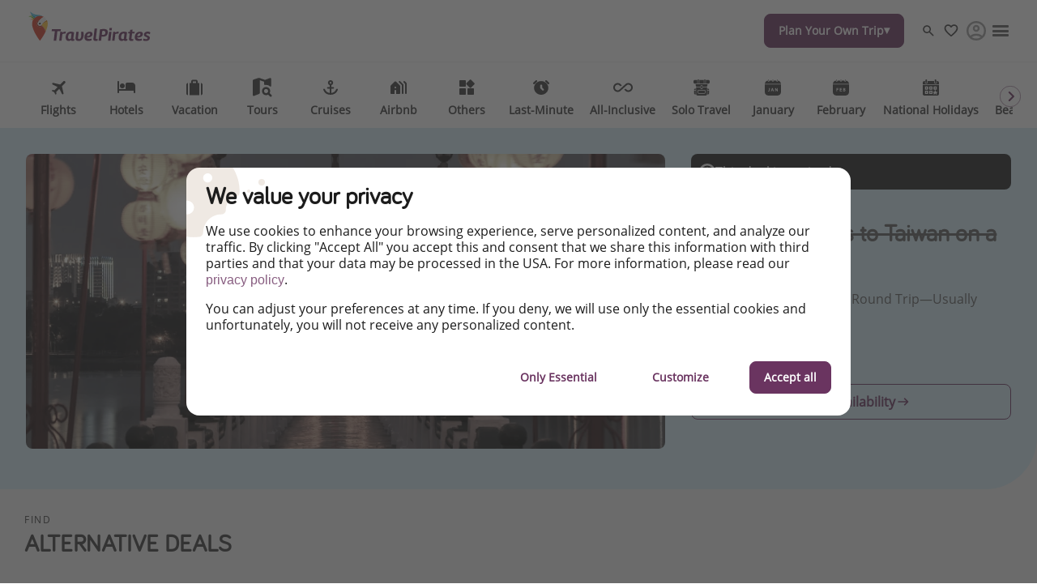

--- FILE ---
content_type: text/html
request_url: https://www.travelpirates.com/flights/incredible-flights-to-taiwan-on-a-bargain
body_size: 57785
content:

<!DOCTYPE html><html lang="en" itemscope itemtype="https://schema.org/WebPage"><head><meta charSet="utf-8"/><meta http-equiv="X-UA-Compatible" content="IE=edge,chrome=1"/><meta name="viewport" content="width=device-width, initial-scale=1, maximum-scale=5, interactive-widget=resizes-content"/><title data-rh="true">Incredible Flights to Taiwan on a Bargain | Travelpirates.com</title><meta data-rh="true" name="title" content="Incredible Flights to Taiwan on a Bargain | Travelpirates.com"/><meta data-rh="true" name="description" content="It&#x27;s not every day we see flights to Taiwan for so cheap! You would usually pay $1,400+ for flights to this destination, but you can book them today for 40% off for as little as $754 round-trip."/><meta data-rh="true" name="robots" content="noindex, follow, max-image-preview:large"/><meta data-rh="true" property="og:title" content="Incredible Flights to Taiwan on a Bargain | Travelpirates.com"/><meta data-rh="true" property="og:type" content="article"/><meta data-rh="true" property="og:url" content="https://www.travelpirates.com/flights/incredible-flights-to-taiwan-on-a-bargain"/><meta data-rh="true" property="og:description" content="It&#x27;s not every day we see flights to Taiwan for so cheap! You would usually pay $1,400+ for flights to this destination, but you can book them today for 40% off for as little as $754 round-trip."/><meta data-rh="true" property="og:site_name" content="TravelPirates"/><meta data-rh="true" property="og:locale" content="en_US"/><meta data-rh="true" property="og:image" content="https://image.urlaubspiraten.de/720/image/upload/v1633335900/mediavault_images/GettyImages-529027483_h1mrzt.jpg"/><meta data-rh="true" property="og:image:secure_url" content="https://image.urlaubspiraten.de/720/image/upload/v1633335900/mediavault_images/GettyImages-529027483_h1mrzt.jpg"/><meta data-rh="true" property="og:image:width" content="5472"/><meta data-rh="true" property="og:image:height" content="3648"/><meta data-rh="true" property="og:image:alt" content="Lamp, Lantern, Taiwan"/><meta data-rh="true" property="og:image" content="https://image.urlaubspiraten.de/720/image/upload/v1606745103/mediavault_images/S_387838570_ckw1ld.png"/><meta data-rh="true" property="og:image:secure_url" content="https://image.urlaubspiraten.de/720/image/upload/v1606745103/mediavault_images/S_387838570_ckw1ld.png"/><meta data-rh="true" property="og:image:width" content="5500"/><meta data-rh="true" property="og:image:height" content="3667"/><meta data-rh="true" property="og:image:alt" content="Architecture, Asia, Building"/><meta data-rh="true" property="og:image" content="https://image.urlaubspiraten.de/720/image/upload/v1615971279/mediavault_images/shutterstock_1141957301_occlbd.jpg"/><meta data-rh="true" property="og:image:secure_url" content="https://image.urlaubspiraten.de/720/image/upload/v1615971279/mediavault_images/shutterstock_1141957301_occlbd.jpg"/><meta data-rh="true" property="og:image:width" content="4487"/><meta data-rh="true" property="og:image:height" content="3364"/><meta data-rh="true" property="og:image:alt" content="Architecture, Building, Cloud"/><meta data-rh="true" property="og:image" content="https://image.urlaubspiraten.de/720/image/upload/v1606749555/mediavault_images/S_517267261_y0nklu.png"/><meta data-rh="true" property="og:image:secure_url" content="https://image.urlaubspiraten.de/720/image/upload/v1606749555/mediavault_images/S_517267261_y0nklu.png"/><meta data-rh="true" property="og:image:width" content="4098"/><meta data-rh="true" property="og:image:height" content="2685"/><meta data-rh="true" property="og:image:alt" content="Animal, Art, Bird"/><meta data-rh="true" property="og:image" content="https://image.urlaubspiraten.de/720/image/upload/v1615972095/mediavault_images/shutterstock_1193291143_ydensp.jpg"/><meta data-rh="true" property="og:image:secure_url" content="https://image.urlaubspiraten.de/720/image/upload/v1615972095/mediavault_images/shutterstock_1193291143_ydensp.jpg"/><meta data-rh="true" property="og:image:width" content="6000"/><meta data-rh="true" property="og:image:height" content="4000"/><meta data-rh="true" property="og:image:alt" content="Chung Cheng park, Cloud, Guanyin"/><meta data-rh="true" property="og:image" content="https://image.urlaubspiraten.de/720/image/upload/v1603291716/mediavault_images/irgc8inwfezlxcb5bk0b.jpg"/><meta data-rh="true" property="og:image:secure_url" content="https://image.urlaubspiraten.de/720/image/upload/v1603291716/mediavault_images/irgc8inwfezlxcb5bk0b.jpg"/><meta data-rh="true" property="og:image:width" content="2900"/><meta data-rh="true" property="og:image:height" content="1935"/><meta data-rh="true" property="og:image:alt" content="Asia, Taipei, Taiwan"/><meta data-rh="true" property="og:image" content="https://image.urlaubspiraten.de/720/image/upload/v1606744097/mediavault_images/S_304847225_cwb9v3.png"/><meta data-rh="true" property="og:image:secure_url" content="https://image.urlaubspiraten.de/720/image/upload/v1606744097/mediavault_images/S_304847225_cwb9v3.png"/><meta data-rh="true" property="og:image:width" content="4200"/><meta data-rh="true" property="og:image:height" content="2800"/><meta data-rh="true" property="og:image:alt" content="Aerial photography, Apartment, Architecture"/><meta data-rh="true" property="og:image" content="https://image.urlaubspiraten.de/720/image/upload/v1615973865/mediavault_images/shutterstock_1515467501_rwgdan.jpg"/><meta data-rh="true" property="og:image:secure_url" content="https://image.urlaubspiraten.de/720/image/upload/v1615973865/mediavault_images/shutterstock_1515467501_rwgdan.jpg"/><meta data-rh="true" property="og:image:width" content="5444"/><meta data-rh="true" property="og:image:height" content="3627"/><meta data-rh="true" property="og:image:alt" content="Boat, Building, kaohsiung"/><meta data-rh="true" property="og:image" content="https://image.urlaubspiraten.de/720/image/upload/v1633335910/mediavault_images/GettyImages-947952870_erxexq.jpg"/><meta data-rh="true" property="og:image:secure_url" content="https://image.urlaubspiraten.de/720/image/upload/v1633335910/mediavault_images/GettyImages-947952870_erxexq.jpg"/><meta data-rh="true" property="og:image:width" content="4585"/><meta data-rh="true" property="og:image:height" content="3064"/><meta data-rh="true" property="og:image:alt" content="Building, Car, City"/><meta data-rh="true" property="og:image" content="https://image.urlaubspiraten.de/720/image/upload/v1603292126/mediavault_images/o73pbkbd3ubg5c0endbg.jpg"/><meta data-rh="true" property="og:image:secure_url" content="https://image.urlaubspiraten.de/720/image/upload/v1603292126/mediavault_images/o73pbkbd3ubg5c0endbg.jpg"/><meta data-rh="true" property="og:image:width" content="6600"/><meta data-rh="true" property="og:image:height" content="4405"/><meta data-rh="true" property="og:image:alt" content="Architecture, Asia, Building"/><meta data-rh="true" property="og:image" content="https://image.urlaubspiraten.de/720/image/upload/v1633335908/mediavault_images/GettyImages-983059272_wu9a22.jpg"/><meta data-rh="true" property="og:image:secure_url" content="https://image.urlaubspiraten.de/720/image/upload/v1633335908/mediavault_images/GettyImages-983059272_wu9a22.jpg"/><meta data-rh="true" property="og:image:width" content="4518"/><meta data-rh="true" property="og:image:height" content="3012"/><meta data-rh="true" property="og:image:alt" content="Taiwan"/><meta data-rh="true" property="og:article:published_time" content="2023-12-08T15:16:34.292Z"/><meta data-rh="true" property="og:article:modified_time" content="2024-06-08T22:00:14.767Z"/><meta data-rh="true" property="og:article:section" content="Flights"/><meta data-rh="true" property="og:article:author" content="Eduardo Vega"/><meta data-rh="true" property="og:article:tag" content="Early Bird"/><meta data-rh="true" property="og:article:tag" content="City Trips"/><meta data-rh="true" property="og:article:expiration_time" content="2024-06-08T13:46:27.274Z"/><meta data-rh="true" name="twitter:card" content="summary_large_image"/><meta data-rh="true" name="twitter:site" content="@TravelPiratesUS"/><meta data-rh="true" name="twitter:creator" content="@TravelPiratesUS"/><meta data-rh="true" name="twitter:title" content="Incredible Flights to Taiwan on a Bargain | Travelpirates.com"/><meta data-rh="true" name="twitter:description" content="It&#x27;s not every day we see flights to Taiwan for so cheap! You would usually pay $1,400+ for flights to this destination, but you can book them today for 40% off for as little as $754 round-trip."/><meta data-rh="true" name="twitter:image" content="https://image.urlaubspiraten.de/720/image/upload/v1633335900/mediavault_images/GettyImages-529027483_h1mrzt.jpg"/><meta data-rh="true" name="apple-itunes-app" content="app-id=564850309"/><meta data-rh="true" name="google-play-app" content="app-id=com.tippingcanoe.urlaubspiraten"/><meta data-rh="true" property="fb:pages" content="167758496717730"/><meta data-rh="true" property="fb:admins" content="100002347359107"/><meta data-rh="true" property="fb:app_id" content="425138760862879"/><meta data-rh="true" name="google_site_verification" content="Qj2OknVTdVSXNWctRkm--1_QGHvVmwUtU5XmnCqATA8"/><meta data-rh="true" name="alexaVerifyID" content="hPefbMx6sd6IhokdYHVkVF-NPAY"/><meta data-rh="true" name="wot-verification" content="ddc96f0a97129a8132a6"/><meta data-rh="true" name="p:domain_verify" content="9cf079318696cd22073f617647641071"/><meta data-rh="true" name="fo-verify" content="e0ef161b-1c01-4028-9a3e-cb51012a0b5f"/><link data-rh="true" rel="preconnect" href="https://image.urlaubspiraten.de"/><link data-rh="true" rel="preconnect" href="https://media.holidaypirates.group"/><link data-rh="true" rel="canonical" href="https://www.travelpirates.com/flights/incredible-flights-to-taiwan-on-a-bargain"/><link data-rh="true" rel="icon" href="https://www.travelpirates.com/hp-app/icons/favicon-48x48.png" type="image/png" sizes="48x48"/><link data-rh="true" rel="icon" href="https://www.travelpirates.com/hp-app/icons/favicon-64x64.png" type="image/png" sizes="64x64"/><link data-rh="true" rel="icon" href="https://www.travelpirates.com/hp-app/icons/favicon-96x96.png" type="image/png" sizes="96x96"/><link data-rh="true" rel="icon" href="https://www.travelpirates.com/hp-app/icons/favicon-192x192.png" type="image/png"/><link data-rh="true" rel="icon" href="https://www.travelpirates.com/hp-app/icons/favicon-228x228.png" type="image/png" sizes="228x228"/><link data-rh="true" rel="icon" href="https://www.travelpirates.com/hp-app/icons/favicon-512x512.png" type="image/png"/><link data-rh="true" rel="apple-touch-icon" href="https://www.travelpirates.com/hp-app/icons/favicon-128x128.png" type="image/png" sizes="128x128"/><link data-rh="true" rel="apple-touch-icon" href="https://www.travelpirates.com/hp-app/icons/favicon-152x152.png" type="image/png" sizes="152x152"/><link data-rh="true" rel="apple-touch-icon" href="https://www.travelpirates.com/hp-app/icons/favicon-167x167.png" type="image/png" sizes="167x167"/><link data-rh="true" rel="apple-touch-icon" href="https://www.travelpirates.com/hp-app/icons/favicon-192x192.png" type="image/png" sizes="192x192"/><link data-rh="true" rel="android-touch-icon" href="https://www.travelpirates.com/hp-app/icons/favicon-128x128.png" type="image/png" sizes="128x128"/><link data-rh="true" rel="android-touch-icon" href="https://www.travelpirates.com/hp-app/icons/favicon-192x192.png" type="image/png" sizes="192x192"/><link data-rh="true" rel="amazon-touch-icon" href="https://www.travelpirates.com/hp-app/icons/favicon-192x192.png" type="image/png" sizes="192x192"/><link data-rh="true" rel="mask-icon" color="#6a3460" href="https://www.travelpirates.com/hp-app/icons/safari-pinned-tab.svg"/><link data-rh="true" rel="manifest" href="data:application/manifest+json,%7B%22name%22%3A%22TravelPirates%22%2C%22short_name%22%3A%22TravelPirates%22%2C%22start_url%22%3A%22https%3A%2F%2Fwww.travelpirates.com%22%2C%22display%22%3A%22minimal-ui%22%2C%22icons%22%3A%5B%7B%22src%22%3A%22https%3A%2F%2Fwww.travelpirates.com%2Fhp-app%2Ficons%2Ffavicon-192x192.png%22%2C%22sizes%22%3A%22192x192%22%2C%22type%22%3A%22image%2Fpng%22%7D%2C%7B%22src%22%3A%22https%3A%2F%2Fwww.travelpirates.com%2Fhp-app%2Ficons%2Ffavicon-512x512.png%22%2C%22sizes%22%3A%22512x512%22%2C%22type%22%3A%22image%2Fpng%22%2C%22purpose%22%3A%22maskable%22%7D%5D%7D"/><script data-rh="true" type="application/ld+json">{"@context":"https://schema.org","@type":"Article","headline":"Incredible Flights to Taiwan on a Bargain | Travelpirates.com","publisher":{"@type":"Organization","name":"TravelPirates","logo":{"@type":"ImageObject","url":"https://media.holidaypirates.group/icons/v2/logos/travelpirates_purple.svg"}},"datePublished":"2023-12-08T15:16:34.292Z","dateModified":"2024-06-08T22:00:14.767Z","mainEntityOfPage":{"@type":"WebPage","@id":"https://www.travelpirates.com/flights/incredible-flights-to-taiwan-on-a-bargain"},"author":{"@type":"Person","name":"Eduardo Vega"},"image":["https://image.urlaubspiraten.de/1x1/image/upload/v1633335900/mediavault_images/GettyImages-529027483_h1mrzt.jpg","https://image.urlaubspiraten.de/4x3/image/upload/v1633335900/mediavault_images/GettyImages-529027483_h1mrzt.jpg","https://image.urlaubspiraten.de/16x9/image/upload/v1633335900/mediavault_images/GettyImages-529027483_h1mrzt.jpg"]}</script><link rel="preload" as="image" href="https://media.holidaypirates.group/icons/v2/logos/travelpirates_purple.svg"/><link rel="preload" as="image" imageSrcSet="https://image.urlaubspiraten.de/360/image/upload/v1604054123/mediavault_images/airplane_sea_sunset_myv4kj.png 360w,https://image.urlaubspiraten.de/512/image/upload/v1604054123/mediavault_images/airplane_sea_sunset_myv4kj.png 512w,https://image.urlaubspiraten.de/640/image/upload/v1604054123/mediavault_images/airplane_sea_sunset_myv4kj.png 640w,https://image.urlaubspiraten.de/720/image/upload/v1604054123/mediavault_images/airplane_sea_sunset_myv4kj.png 720w,https://image.urlaubspiraten.de/1024/image/upload/v1604054123/mediavault_images/airplane_sea_sunset_myv4kj.png 1024w,https://image.urlaubspiraten.de/1280/image/upload/v1604054123/mediavault_images/airplane_sea_sunset_myv4kj.png 1280w,https://image.urlaubspiraten.de/1600/image/upload/v1604054123/mediavault_images/airplane_sea_sunset_myv4kj.png 1600w" imageSizes="(max-width: 1023px) 100vw,75vw"/><link rel="preload" as="image" href="https://media.holidaypirates.group/img/app/blank.gif"/><link rel="preload" as="image" imageSrcSet="https://image.urlaubspiraten.de/360/image/upload/v1633335900/mediavault_images/GettyImages-529027483_h1mrzt.jpg 360w,https://image.urlaubspiraten.de/512/image/upload/v1633335900/mediavault_images/GettyImages-529027483_h1mrzt.jpg 512w,https://image.urlaubspiraten.de/640/image/upload/v1633335900/mediavault_images/GettyImages-529027483_h1mrzt.jpg 640w,https://image.urlaubspiraten.de/720/image/upload/v1633335900/mediavault_images/GettyImages-529027483_h1mrzt.jpg 720w,https://image.urlaubspiraten.de/1024/image/upload/v1633335900/mediavault_images/GettyImages-529027483_h1mrzt.jpg 1024w,https://image.urlaubspiraten.de/1280/image/upload/v1633335900/mediavault_images/GettyImages-529027483_h1mrzt.jpg 1280w" imageSizes="(max-width: 1023px) 100vw,75vw"/><link rel="preload" as="script" fetchPriority="low" nonce="fdf14e1121f458f66d33f713e183dfd90eb4676466a76ef8019c18a829cf2b7c" href="/hp-app/js/vendors-a009342c.js"/><link rel="preload" as="script" fetchPriority="low" nonce="fdf14e1121f458f66d33f713e183dfd90eb4676466a76ef8019c18a829cf2b7c" href="/hp-app/js/core-a009342c.js"/><link rel="preload" as="script" fetchPriority="low" nonce="fdf14e1121f458f66d33f713e183dfd90eb4676466a76ef8019c18a829cf2b7c" href="/hp-app/js/date-a009342c.js"/><link rel="preload" as="script" fetchPriority="low" nonce="fdf14e1121f458f66d33f713e183dfd90eb4676466a76ef8019c18a829cf2b7c" href="/hp-app/js/intl-polyfill-a009342c.js"/><link rel="preload" as="script" fetchPriority="low" nonce="fdf14e1121f458f66d33f713e183dfd90eb4676466a76ef8019c18a829cf2b7c" href="/hp-app/js/instant-search-a009342c.js"/><link rel="preload" as="script" fetchPriority="low" nonce="fdf14e1121f458f66d33f713e183dfd90eb4676466a76ef8019c18a829cf2b7c" href="/hp-app/js/apollo-a009342c.js"/><link rel="preload" as="script" fetchPriority="low" nonce="fdf14e1121f458f66d33f713e183dfd90eb4676466a76ef8019c18a829cf2b7c" href="/hp-app/js/calendar-a009342c.js"/><link rel="preload" as="script" fetchPriority="low" nonce="fdf14e1121f458f66d33f713e183dfd90eb4676466a76ef8019c18a829cf2b7c" href="/hp-app/js/common-a009342c.js"/><link rel="preload" as="script" fetchPriority="low" nonce="fdf14e1121f458f66d33f713e183dfd90eb4676466a76ef8019c18a829cf2b7c" href="/hp-app/js/gdpr-a009342c.js"/><link rel="preload" as="script" fetchPriority="low" nonce="fdf14e1121f458f66d33f713e183dfd90eb4676466a76ef8019c18a829cf2b7c" href="/hp-app/js/graphql-a009342c.js"/><link rel="preload" as="script" fetchPriority="low" nonce="fdf14e1121f458f66d33f713e183dfd90eb4676466a76ef8019c18a829cf2b7c" href="/hp-app/js/react-tools-a009342c.js"/><link rel="preload" as="script" fetchPriority="low" nonce="fdf14e1121f458f66d33f713e183dfd90eb4676466a76ef8019c18a829cf2b7c" href="/hp-app/js/react-a009342c.js"/><link rel="preload" as="script" fetchPriority="low" nonce="fdf14e1121f458f66d33f713e183dfd90eb4676466a76ef8019c18a829cf2b7c" href="/hp-app/js/log-a009342c.js"/><link rel="preload" as="script" fetchPriority="low" nonce="fdf14e1121f458f66d33f713e183dfd90eb4676466a76ef8019c18a829cf2b7c" href="/hp-app/js/client-a009342c.js"/><link rel="preload" as="script" fetchPriority="low" nonce="fdf14e1121f458f66d33f713e183dfd90eb4676466a76ef8019c18a829cf2b7c" href="/hp-app/js/editor-a009342c.js"/><link rel="preload" as="script" fetchPriority="low" nonce="fdf14e1121f458f66d33f713e183dfd90eb4676466a76ef8019c18a829cf2b7c" href="/hp-app/js/post-a009342c.js"/><style>
  @font-face {
      font-family: 'Open Sans';
      font-style: normal;
      font-weight: normal;
      font-display: block;
      src: local('Open Sans Regular'), local('OpenSans-Regular'),
           url('https://media.holidaypirates.group/font/open-sans-regular.woff2') format('woff2'), /* Super Modern Browsers */
           url('https://media.holidaypirates.group/font/open-sans-regular.woff') format('woff'); /* Modern Browsers */
    }

    @font-face {
      font-family: 'Bariol';
      font-style: normal;
      font-weight: normal;
      font-display: block;
      src: url('https://media.holidaypirates.group/font/bariol_regular-webfont.woff2') format('woff2'), /* Super Modern Browsers */
           url('https://media.holidaypirates.group/font/bariol_regular-webfont.woff') format('woff'); /* Modern Browsers */
    }
</style><script>(window[Symbol.for("ApolloSSRDataTransport")] ??= []).push({"rehydrate":{"_R_ae6_":{"data":{"sectionSubscriptionsCollection":{"__typename":"SectionSubscriptionsCollection","items":[{"__typename":"SectionSubscriptions","displayTitle":"US-banners","homeCollection":{"__typename":"SectionSubscriptionsHomeCollection","items":[{"__typename":"SubscriptionChannel","buttonText":"Facebook","desktopImage":{"items":[{"cdn":"https://image.urlaubspiraten.de/","path":"/image/upload/v1735808203/Global Brand Assets/Campaigns/Subscription banners/US New/FB_-_USA_n1wfwj.png","fileName":"Global Brand Assets/Campaigns/Subscription banners/US New/FB_-_USA_n1wfwj","height":1706,"width":2560,"context":null,"tags":null}]},"entryId":"6kjKKmh8JgF4sQvzszdhZR","entryType":"SubscriptionChannel","mobileImage":{"items":[]},"subscriptionChannel":{"url":"","channel":"facebook"},"subtitle":"Explore our daily pirate-priced travel and flight offers!","title":"Follow us on Facebook","sys":{"__typename":"Sys","id":"6kjKKmh8JgF4sQvzszdhZR"}},{"__typename":"SubscriptionChannel","buttonText":"Click to Download","desktopImage":{"items":[{"cdn":"https://image.urlaubspiraten.de/","path":"/image/upload/v1725271052/Global Brand Assets/Campaigns/Subscription banners/US New/CS-5915_SubBanners_APPS_USA_sxxbrb.png","fileName":"Global Brand Assets/Campaigns/Subscription banners/US New/CS-5915_SubBanners_APPS_USA_sxxbrb","height":1706,"width":2560,"context":null,"tags":null}]},"entryId":"4NhK0Ksg2doP2bVJZygyDU","entryType":"SubscriptionChannel","mobileImage":{"items":[]},"subscriptionChannel":{"url":"https://app.adjust.com/18vgvsur","channel":"App Store \u0026 Google Play"},"subtitle":"See all our travel bargains first","title":"Download Our App","sys":{"__typename":"Sys","id":"4NhK0Ksg2doP2bVJZygyDU"}},{"__typename":"SubscriptionChannel","buttonText":"Instagram","desktopImage":{"items":[{"cdn":"https://image.urlaubspiraten.de/","path":"/image/upload/v1735808204/Global Brand Assets/Campaigns/Subscription banners/US New/IG_-_USA_iuzmyd.png","fileName":"Global Brand Assets/Campaigns/Subscription banners/US New/IG_-_USA_iuzmyd","height":1706,"width":2560,"context":null,"tags":null}]},"entryId":"3VKhbVZ16mkPcwOEsbxHGs","entryType":"SubscriptionChannel","mobileImage":{"items":[]},"subscriptionChannel":{"url":"","channel":"instagram"},"subtitle":"Let us inspire you with the newest travel trends and best offers!","title":"Follow us on Instagram","sys":{"__typename":"Sys","id":"3VKhbVZ16mkPcwOEsbxHGs"}}]},"magazineCollection":{"__typename":"SectionSubscriptionsMagazineCollection","items":[{"__typename":"SubscriptionChannel","buttonText":"Facebook","desktopImage":{"items":[{"cdn":"https://image.urlaubspiraten.de/","path":"/image/upload/v1735808203/Global Brand Assets/Campaigns/Subscription banners/US New/FB_-_USA_n1wfwj.png","fileName":"Global Brand Assets/Campaigns/Subscription banners/US New/FB_-_USA_n1wfwj","height":1706,"width":2560,"context":null,"tags":null}]},"entryId":"6kjKKmh8JgF4sQvzszdhZR","entryType":"SubscriptionChannel","mobileImage":{"items":[]},"subscriptionChannel":{"url":"","channel":"facebook"},"subtitle":"Explore our daily pirate-priced travel and flight offers!","title":"Follow us on Facebook","sys":{"__typename":"Sys","id":"6kjKKmh8JgF4sQvzszdhZR"}},{"__typename":"SubscriptionChannel","buttonText":"Instagram","desktopImage":{"items":[{"cdn":"https://image.urlaubspiraten.de/","path":"/image/upload/v1735808204/Global Brand Assets/Campaigns/Subscription banners/US New/IG_-_USA_iuzmyd.png","fileName":"Global Brand Assets/Campaigns/Subscription banners/US New/IG_-_USA_iuzmyd","height":1706,"width":2560,"context":null,"tags":null}]},"entryId":"3VKhbVZ16mkPcwOEsbxHGs","entryType":"SubscriptionChannel","mobileImage":{"items":[]},"subscriptionChannel":{"url":"","channel":"instagram"},"subtitle":"Let us inspire you with the newest travel trends and best offers!","title":"Follow us on Instagram","sys":{"__typename":"Sys","id":"3VKhbVZ16mkPcwOEsbxHGs"}}]},"dealsCollection":{"__typename":"SectionSubscriptionsDealsCollection","items":[{"__typename":"SubscriptionChannel","buttonText":"Click to Download","desktopImage":{"items":[{"cdn":"https://image.urlaubspiraten.de/","path":"/image/upload/v1725271052/Global Brand Assets/Campaigns/Subscription banners/US New/CS-5915_SubBanners_APPS_USA_sxxbrb.png","fileName":"Global Brand Assets/Campaigns/Subscription banners/US New/CS-5915_SubBanners_APPS_USA_sxxbrb","height":1706,"width":2560,"context":null,"tags":null}]},"entryId":"4NhK0Ksg2doP2bVJZygyDU","entryType":"SubscriptionChannel","mobileImage":{"items":[]},"subscriptionChannel":{"url":"https://app.adjust.com/18vgvsur","channel":"App Store \u0026 Google Play"},"subtitle":"See all our travel bargains first","title":"Download Our App","sys":{"__typename":"Sys","id":"4NhK0Ksg2doP2bVJZygyDU"}}]}}]}},"networkStatus":7}},"events":[{"type":"started","options":{"errorPolicy":"ignore","variables":{"market":"US","locale":"en-US","preview":false},"fetchPolicy":"cache-first","query":"query SubscriptionListQuery($locale:String!$preview:Boolean$market:String!){sectionSubscriptionsCollection(preview:$preview skip:0 limit:1 locale:$locale where:{market:{id:$market}}){items{displayTitle homeCollection(limit:20){items{...SubscriptionChannelEntity}}magazineCollection(limit:20){items{...SubscriptionChannelEntity}}dealsCollection(limit:20){items{...SubscriptionChannelEntity}}}}}fragment SubscriptionChannelEntity on SubscriptionChannel{buttonText desktopImage entryId@client entryType:__typename mobileImage subscriptionChannel subtitle title sys{id}}","notifyOnNetworkStatusChange":false,"nextFetchPolicy":undefined},"id":"85c688cd-69c1-46dd-b30a-38f30587fa71"},{"type":"next","value":{"data":{"sectionSubscriptionsCollection":{"__typename":"SectionSubscriptionsCollection","items":[{"__typename":"SectionSubscriptions","displayTitle":"US-banners","homeCollection":{"__typename":"SectionSubscriptionsHomeCollection","items":[{"__typename":"SubscriptionChannel","buttonText":"Facebook","desktopImage":{"items":[{"cdn":"https://image.urlaubspiraten.de/","path":"/image/upload/v1735808203/Global Brand Assets/Campaigns/Subscription banners/US New/FB_-_USA_n1wfwj.png","fileName":"Global Brand Assets/Campaigns/Subscription banners/US New/FB_-_USA_n1wfwj","height":1706,"width":2560,"context":null,"tags":null}]},"entryId":"6kjKKmh8JgF4sQvzszdhZR","entryType":"SubscriptionChannel","mobileImage":{"items":[]},"subscriptionChannel":{"url":"","channel":"facebook"},"subtitle":"Explore our daily pirate-priced travel and flight offers!","title":"Follow us on Facebook","sys":{"__typename":"Sys","id":"6kjKKmh8JgF4sQvzszdhZR"}},{"__typename":"SubscriptionChannel","buttonText":"Click to Download","desktopImage":{"items":[{"cdn":"https://image.urlaubspiraten.de/","path":"/image/upload/v1725271052/Global Brand Assets/Campaigns/Subscription banners/US New/CS-5915_SubBanners_APPS_USA_sxxbrb.png","fileName":"Global Brand Assets/Campaigns/Subscription banners/US New/CS-5915_SubBanners_APPS_USA_sxxbrb","height":1706,"width":2560,"context":null,"tags":null}]},"entryId":"4NhK0Ksg2doP2bVJZygyDU","entryType":"SubscriptionChannel","mobileImage":{"items":[]},"subscriptionChannel":{"url":"https://app.adjust.com/18vgvsur","channel":"App Store \u0026 Google Play"},"subtitle":"See all our travel bargains first","title":"Download Our App","sys":{"__typename":"Sys","id":"4NhK0Ksg2doP2bVJZygyDU"}},{"__typename":"SubscriptionChannel","buttonText":"Instagram","desktopImage":{"items":[{"cdn":"https://image.urlaubspiraten.de/","path":"/image/upload/v1735808204/Global Brand Assets/Campaigns/Subscription banners/US New/IG_-_USA_iuzmyd.png","fileName":"Global Brand Assets/Campaigns/Subscription banners/US New/IG_-_USA_iuzmyd","height":1706,"width":2560,"context":null,"tags":null}]},"entryId":"3VKhbVZ16mkPcwOEsbxHGs","entryType":"SubscriptionChannel","mobileImage":{"items":[]},"subscriptionChannel":{"url":"","channel":"instagram"},"subtitle":"Let us inspire you with the newest travel trends and best offers!","title":"Follow us on Instagram","sys":{"__typename":"Sys","id":"3VKhbVZ16mkPcwOEsbxHGs"}}]},"magazineCollection":{"__typename":"SectionSubscriptionsMagazineCollection","items":[{"__typename":"SubscriptionChannel","buttonText":"Facebook","desktopImage":{"items":[{"cdn":"https://image.urlaubspiraten.de/","path":"/image/upload/v1735808203/Global Brand Assets/Campaigns/Subscription banners/US New/FB_-_USA_n1wfwj.png","fileName":"Global Brand Assets/Campaigns/Subscription banners/US New/FB_-_USA_n1wfwj","height":1706,"width":2560,"context":null,"tags":null}]},"entryId":"6kjKKmh8JgF4sQvzszdhZR","entryType":"SubscriptionChannel","mobileImage":{"items":[]},"subscriptionChannel":{"url":"","channel":"facebook"},"subtitle":"Explore our daily pirate-priced travel and flight offers!","title":"Follow us on Facebook","sys":{"__typename":"Sys","id":"6kjKKmh8JgF4sQvzszdhZR"}},{"__typename":"SubscriptionChannel","buttonText":"Instagram","desktopImage":{"items":[{"cdn":"https://image.urlaubspiraten.de/","path":"/image/upload/v1735808204/Global Brand Assets/Campaigns/Subscription banners/US New/IG_-_USA_iuzmyd.png","fileName":"Global Brand Assets/Campaigns/Subscription banners/US New/IG_-_USA_iuzmyd","height":1706,"width":2560,"context":null,"tags":null}]},"entryId":"3VKhbVZ16mkPcwOEsbxHGs","entryType":"SubscriptionChannel","mobileImage":{"items":[]},"subscriptionChannel":{"url":"","channel":"instagram"},"subtitle":"Let us inspire you with the newest travel trends and best offers!","title":"Follow us on Instagram","sys":{"__typename":"Sys","id":"3VKhbVZ16mkPcwOEsbxHGs"}}]},"dealsCollection":{"__typename":"SectionSubscriptionsDealsCollection","items":[{"__typename":"SubscriptionChannel","buttonText":"Click to Download","desktopImage":{"items":[{"cdn":"https://image.urlaubspiraten.de/","path":"/image/upload/v1725271052/Global Brand Assets/Campaigns/Subscription banners/US New/CS-5915_SubBanners_APPS_USA_sxxbrb.png","fileName":"Global Brand Assets/Campaigns/Subscription banners/US New/CS-5915_SubBanners_APPS_USA_sxxbrb","height":1706,"width":2560,"context":null,"tags":null}]},"entryId":"4NhK0Ksg2doP2bVJZygyDU","entryType":"SubscriptionChannel","mobileImage":{"items":[]},"subscriptionChannel":{"url":"https://app.adjust.com/18vgvsur","channel":"App Store \u0026 Google Play"},"subtitle":"See all our travel bargains first","title":"Download Our App","sys":{"__typename":"Sys","id":"4NhK0Ksg2doP2bVJZygyDU"}}]}}]}}},"id":"85c688cd-69c1-46dd-b30a-38f30587fa71"},{"type":"completed","id":"85c688cd-69c1-46dd-b30a-38f30587fa71"}]})</script><style data-styled="true" data-styled-version="6.1.19">#hp-app .kdXbuN.kdXbuN{background-color:transparent;border-radius:50%;cursor:pointer;display:block;height:32px;position:relative;transition:background-color .2s ease;width:32px;}/*!sc*/
#hp-app .kdXbuN.kdXbuN:before,#hp-app .kdXbuN.kdXbuN:after{background-repeat:no-repeat;background-size:contain;background-position:center;content:'';display:block;height:70%;left:13%;position:absolute;top:19%;width:75%;}/*!sc*/
#hp-app .kdXbuN.kdXbuN:before{background-image:url(https://media.holidaypirates.group/icons/v2/app/favorite.svg);}/*!sc*/
#hp-app .kdXbuN.kdXbuN:after{background-image:url(https://media.holidaypirates.group/icons/v2/app/favorite-filled.svg);opacity:0;transition:opacity .2s ease;}/*!sc*/
#hp-app .kdXbuN.kdXbuN:hover{background-color:transparent;}/*!sc*/
#hp-app .kdXbuN.kdXbuN:hover:after{opacity:1;}/*!sc*/
data-styled.g2[id="hp__sc-z1b7oh-1"]{content:"kdXbuN,"}/*!sc*/
#hp-app .eKknXy.eKknXy{align-items:center;cursor:pointer;display:flex;border-radius:50%;border-radius:0;}/*!sc*/
#hp-app .eKknXy.eKknXy:hover>span{background-color:transparent;}/*!sc*/
#hp-app .eKknXy.eKknXy:hover>span:after{opacity:1;}/*!sc*/
data-styled.g3[id="hp__sc-z1b7oh-2"]{content:"eKknXy,"}/*!sc*/
#hp-app .cSCIEp.cSCIEp{color:#1C1C1C;font-size:12px;letter-spacing:0.15em;text-transform:uppercase;}/*!sc*/
data-styled.g4[id="hp__sc-z1b7oh-3"]{content:"cSCIEp,"}/*!sc*/
#hp-app .dFSUVZ.dFSUVZ{background-image:url(https://media.holidaypirates.group/icons/v2/app/search_light.svg);background-position:center;background-size:contain;background-repeat:no-repeat;filter:none;display:block;height:100%;width:100%;}/*!sc*/
#hp-app .ducsMn.ducsMn{background-image:url(https://media.holidaypirates.group/icons/v2/app/favorite_light.svg);background-position:center;background-size:contain;background-repeat:no-repeat;filter:none;display:block;height:20px;width:20px;}/*!sc*/
#hp-app .bmVwPj.bmVwPj{background-image:url(https://media.holidaypirates.group/icons/v2/app/alert_dark.svg);background-position:center;background-size:contain;background-repeat:no-repeat;filter:none;display:block;height:20px;width:20px;}/*!sc*/
#hp-app .jHIkie.jHIkie{background-image:url(https://media.holidaypirates.group/icons/v2/app/arrow-right.svg);background-position:center;background-size:contain;background-repeat:no-repeat;filter:none;display:block;height:20px;width:20px;}/*!sc*/
#hp-app .idiMDn.idiMDn{background-image:url(https://media.holidaypirates.group/icons/v2/app/share-01.svg);background-position:center;background-size:contain;background-repeat:no-repeat;filter:none;display:block;height:16px;width:16px;}/*!sc*/
#hp-app .cQpOFK.cQpOFK{background-image:url(https://media.holidaypirates.group/icons/v2/app/link.svg);background-position:center;background-size:contain;background-repeat:no-repeat;filter:none;display:block;height:18px;width:18px;}/*!sc*/
#hp-app .kDiBdz.kDiBdz{background-image:url(https://image.urlaubspiraten.de/image/upload/v1686125640/Product%20Assets/logo_trivago_new.svg);background-position:center;background-size:contain;background-repeat:no-repeat;filter:none;display:block;height:100%;width:100%;}/*!sc*/
#hp-app .eKythR.eKythR{background-image:url(https://media.holidaypirates.group/icons/v2/app/close_light.svg);background-position:center;background-size:contain;background-repeat:no-repeat;filter:none;display:block;height:100%;width:100%;}/*!sc*/
#hp-app .fIOxWR.fIOxWR{background-image:url(https://media.holidaypirates.group/icons/v2/app/arrow-right-circle.svg);background-position:center;background-size:contain;background-repeat:no-repeat;filter:none;display:block;height:100%;width:100%;}/*!sc*/
#hp-app .jqsznU.jqsznU{background-image:url(https://media.holidaypirates.group/icons/v2/social/facebook.svg);background-position:center;background-size:contain;background-repeat:no-repeat;filter:none;display:block;height:18px;width:18px;}/*!sc*/
#hp-app .bTJLE.bTJLE{background-image:url(https://media.holidaypirates.group/icons/v2/social/instagram.svg);background-position:center;background-size:contain;background-repeat:no-repeat;filter:none;display:block;height:18px;width:18px;}/*!sc*/
#hp-app .jkrBzo.jkrBzo{background-image:url(https://media.holidaypirates.group/icons/v2/social/whatsapp.svg);background-position:center;background-size:contain;background-repeat:no-repeat;filter:none;display:block;height:18px;width:18px;}/*!sc*/
#hp-app .dUoraC.dUoraC{background-image:url(https://media.holidaypirates.group/icons/v2/social/tiktok.svg);background-position:center;background-size:contain;background-repeat:no-repeat;filter:none;display:block;height:18px;width:18px;}/*!sc*/
#hp-app .XFKAh.XFKAh{background-image:url(https://media.holidaypirates.group/icons/v2/social/xtwitter.svg);background-position:center;background-size:contain;background-repeat:no-repeat;filter:none;display:block;height:18px;width:18px;}/*!sc*/
#hp-app .iIKNm.iIKNm{background-image:url(https://media.holidaypirates.group/icons/v2/social/rss.svg);background-position:center;background-size:contain;background-repeat:no-repeat;filter:none;display:block;height:18px;width:18px;}/*!sc*/
#hp-app .geHnmp.geHnmp{background-image:url(https://media.holidaypirates.group/icons/v2/flags/de.svg);background-position:center;background-size:contain;background-repeat:no-repeat;filter:none;display:block;height:18px;width:18px;}/*!sc*/
#hp-app .kVSgFM.kVSgFM{background-image:url(https://media.holidaypirates.group/icons/v2/flags/pl.svg);background-position:center;background-size:contain;background-repeat:no-repeat;filter:none;display:block;height:18px;width:18px;}/*!sc*/
#hp-app .ibJhoR.ibJhoR{background-image:url(https://media.holidaypirates.group/icons/v2/flags/it.svg);background-position:center;background-size:contain;background-repeat:no-repeat;filter:none;display:block;height:18px;width:18px;}/*!sc*/
#hp-app .jkAIBC.jkAIBC{background-image:url(https://media.holidaypirates.group/icons/v2/flags/es.svg);background-position:center;background-size:contain;background-repeat:no-repeat;filter:none;display:block;height:18px;width:18px;}/*!sc*/
#hp-app .cpeEFe.cpeEFe{background-image:url(https://media.holidaypirates.group/icons/v2/flags/uk.svg);background-position:center;background-size:contain;background-repeat:no-repeat;filter:none;display:block;height:18px;width:18px;}/*!sc*/
#hp-app .fRXKXM.fRXKXM{background-image:url(https://media.holidaypirates.group/icons/v2/flags/fr.svg);background-position:center;background-size:contain;background-repeat:no-repeat;filter:none;display:block;height:18px;width:18px;}/*!sc*/
#hp-app .hoefyl.hoefyl{background-image:url(https://media.holidaypirates.group/icons/v2/flags/at.svg);background-position:center;background-size:contain;background-repeat:no-repeat;filter:none;display:block;height:18px;width:18px;}/*!sc*/
#hp-app .jlgkqf.jlgkqf{background-image:url(https://media.holidaypirates.group/icons/v2/flags/ch.svg);background-position:center;background-size:contain;background-repeat:no-repeat;filter:none;display:block;height:18px;width:18px;}/*!sc*/
#hp-app .eIhzTy.eIhzTy{background-image:url(https://media.holidaypirates.group/icons/v2/flags/nl.svg);background-position:center;background-size:contain;background-repeat:no-repeat;filter:none;display:block;height:18px;width:18px;}/*!sc*/
#hp-app .kOEDhw.kOEDhw{background-image:url(https://media.holidaypirates.group/icons/v2/group/ruby.svg);background-position:center;background-size:contain;background-repeat:no-repeat;filter:none;display:block;height:27px;width:27px;}/*!sc*/
#hp-app .ehlWri.ehlWri{background-image:url(https://media.holidaypirates.group/icons/v2/store/google_play_en.svg);background-position:center;background-size:contain;background-repeat:no-repeat;filter:none;display:block;height:44px;width:136px;}/*!sc*/
#hp-app .QbACF.QbACF{background-image:url(https://media.holidaypirates.group/icons/v2/store/app_store_en.svg);background-position:center;background-size:contain;background-repeat:no-repeat;filter:none;display:block;height:44px;width:136px;}/*!sc*/
data-styled.g9[id="hp__sc-1wpklnc-0"]{content:"dFSUVZ,ducsMn,bmVwPj,jHIkie,idiMDn,cQpOFK,kDiBdz,eKythR,fIOxWR,jqsznU,bTJLE,jkrBzo,dUoraC,XFKAh,iIKNm,geHnmp,kVSgFM,ibJhoR,jkAIBC,cpeEFe,fRXKXM,hoefyl,jlgkqf,eIhzTy,kOEDhw,ehlWri,QbACF,"}/*!sc*/
#hp-app .dwXHuj.dwXHuj{-webkit-mask-image:url(https://media.holidaypirates.group/icons/v2/psb/flights.svg?v2);mask-image:url(https://media.holidaypirates.group/icons/v2/psb/flights.svg?v2);-webkit-mask-size:24px;mask-size:24px;-webkit-mask-position:center;mask-position:center;-webkit-mask-repeat:no-repeat;mask-repeat:no-repeat;-webkit-mask-size:contain;mask-size:contain;background-color:#6A3460;display:block;height:22px;width:22px;}/*!sc*/
#hp-app .ngJfN.ngJfN{-webkit-mask-image:url(https://media.holidaypirates.group/icons/v2/psb/flights-and-hotels.svg?v2);mask-image:url(https://media.holidaypirates.group/icons/v2/psb/flights-and-hotels.svg?v2);-webkit-mask-size:24px;mask-size:24px;-webkit-mask-position:center;mask-position:center;-webkit-mask-repeat:no-repeat;mask-repeat:no-repeat;-webkit-mask-size:contain;mask-size:contain;background-color:#373737;display:block;height:22px;width:22px;}/*!sc*/
#hp-app .kMefoZ.kMefoZ{-webkit-mask-image:url(https://media.holidaypirates.group/icons/v2/psb/hotels.svg?v2);mask-image:url(https://media.holidaypirates.group/icons/v2/psb/hotels.svg?v2);-webkit-mask-size:24px;mask-size:24px;-webkit-mask-position:center;mask-position:center;-webkit-mask-repeat:no-repeat;mask-repeat:no-repeat;-webkit-mask-size:contain;mask-size:contain;background-color:#373737;display:block;height:22px;width:22px;}/*!sc*/
#hp-app .djQdyl.djQdyl{-webkit-mask-image:url(https://media.holidaypirates.group/icons/v2/psb/tours.svg?v2);mask-image:url(https://media.holidaypirates.group/icons/v2/psb/tours.svg?v2);-webkit-mask-size:24px;mask-size:24px;-webkit-mask-position:center;mask-position:center;-webkit-mask-repeat:no-repeat;mask-repeat:no-repeat;-webkit-mask-size:contain;mask-size:contain;background-color:#373737;display:block;height:22px;width:22px;}/*!sc*/
#hp-app .yXFsd.yXFsd{-webkit-mask-image:url(https://media.holidaypirates.group/icons/v2/psb/holiday-homes.svg?v2);mask-image:url(https://media.holidaypirates.group/icons/v2/psb/holiday-homes.svg?v2);-webkit-mask-size:24px;mask-size:24px;-webkit-mask-position:center;mask-position:center;-webkit-mask-repeat:no-repeat;mask-repeat:no-repeat;-webkit-mask-size:contain;mask-size:contain;background-color:#373737;display:block;height:22px;width:22px;}/*!sc*/
#hp-app .ccxZUt.ccxZUt{-webkit-mask-image:url(https://media.holidaypirates.group/icons/v2/psb/round-trip.svg?v2);mask-image:url(https://media.holidaypirates.group/icons/v2/psb/round-trip.svg?v2);-webkit-mask-size:24px;mask-size:24px;-webkit-mask-position:center;mask-position:center;-webkit-mask-repeat:no-repeat;mask-repeat:no-repeat;-webkit-mask-size:contain;mask-size:contain;background-color:#373737;display:block;height:22px;width:22px;}/*!sc*/
#hp-app .chrUgd.chrUgd{-webkit-mask-image:url(https://media.holidaypirates.group/icons/v2/psb/car-rental.svg?v2);mask-image:url(https://media.holidaypirates.group/icons/v2/psb/car-rental.svg?v2);-webkit-mask-size:24px;mask-size:24px;-webkit-mask-position:center;mask-position:center;-webkit-mask-repeat:no-repeat;mask-repeat:no-repeat;-webkit-mask-size:contain;mask-size:contain;background-color:#373737;display:block;height:22px;width:22px;}/*!sc*/
#hp-app .fBqMTL.fBqMTL{-webkit-mask-image:url(https://media.holidaypirates.group/icons/v2/app/close_light.svg?v2);mask-image:url(https://media.holidaypirates.group/icons/v2/app/close_light.svg?v2);-webkit-mask-size:24px;mask-size:24px;-webkit-mask-position:center;mask-position:center;-webkit-mask-repeat:no-repeat;mask-repeat:no-repeat;-webkit-mask-size:contain;mask-size:contain;background-color:#7A7A7A;display:block;height:20px;width:20px;}/*!sc*/
#hp-app .fRlREH.fRlREH{-webkit-mask-image:url(https://media.holidaypirates.group/icons/close.svg?v2);mask-image:url(https://media.holidaypirates.group/icons/close.svg?v2);-webkit-mask-size:24px;mask-size:24px;-webkit-mask-position:center;mask-position:center;-webkit-mask-repeat:no-repeat;mask-repeat:no-repeat;-webkit-mask-size:contain;mask-size:contain;background-color:#B64745;display:block;height:12px;width:12px;}/*!sc*/
#hp-app .halOfx.halOfx{-webkit-mask-image:url(https://media.holidaypirates.group/icons/v2/travel/flights.svg?v2);mask-image:url(https://media.holidaypirates.group/icons/v2/travel/flights.svg?v2);-webkit-mask-size:24px;mask-size:24px;-webkit-mask-position:center;mask-position:center;-webkit-mask-repeat:no-repeat;mask-repeat:no-repeat;-webkit-mask-size:contain;mask-size:contain;background-color:#373737;display:block;height:100%;width:100%;}/*!sc*/
#hp-app .bBpKml.bBpKml{-webkit-mask-image:url(https://media.holidaypirates.group/icons/v2/travel/hotels.svg?v2);mask-image:url(https://media.holidaypirates.group/icons/v2/travel/hotels.svg?v2);-webkit-mask-size:24px;mask-size:24px;-webkit-mask-position:center;mask-position:center;-webkit-mask-repeat:no-repeat;mask-repeat:no-repeat;-webkit-mask-size:contain;mask-size:contain;background-color:#373737;display:block;height:100%;width:100%;}/*!sc*/
#hp-app .dBLKyB.dBLKyB{-webkit-mask-image:url(https://media.holidaypirates.group/icons/v2/travel/holidays.svg?v2);mask-image:url(https://media.holidaypirates.group/icons/v2/travel/holidays.svg?v2);-webkit-mask-size:24px;mask-size:24px;-webkit-mask-position:center;mask-position:center;-webkit-mask-repeat:no-repeat;mask-repeat:no-repeat;-webkit-mask-size:contain;mask-size:contain;background-color:#373737;display:block;height:100%;width:100%;}/*!sc*/
#hp-app .evxDLh.evxDLh{-webkit-mask-image:url(https://media.holidaypirates.group/icons/v2/psb/tours.svg?v2);mask-image:url(https://media.holidaypirates.group/icons/v2/psb/tours.svg?v2);-webkit-mask-size:24px;mask-size:24px;-webkit-mask-position:center;mask-position:center;-webkit-mask-repeat:no-repeat;mask-repeat:no-repeat;-webkit-mask-size:contain;mask-size:contain;background-color:#373737;display:block;height:100%;width:100%;}/*!sc*/
#hp-app .cpPoKl.cpPoKl{-webkit-mask-image:url(https://media.holidaypirates.group/icons/v2/psb/cruises.svg?v2);mask-image:url(https://media.holidaypirates.group/icons/v2/psb/cruises.svg?v2);-webkit-mask-size:24px;mask-size:24px;-webkit-mask-position:center;mask-position:center;-webkit-mask-repeat:no-repeat;mask-repeat:no-repeat;-webkit-mask-size:contain;mask-size:contain;background-color:#373737;display:block;height:100%;width:100%;}/*!sc*/
#hp-app .iwATgZ.iwATgZ{-webkit-mask-image:url(https://media.holidaypirates.group/icons/v2/travel/getaways.svg?v2);mask-image:url(https://media.holidaypirates.group/icons/v2/travel/getaways.svg?v2);-webkit-mask-size:24px;mask-size:24px;-webkit-mask-position:center;mask-position:center;-webkit-mask-repeat:no-repeat;mask-repeat:no-repeat;-webkit-mask-size:contain;mask-size:contain;background-color:#373737;display:block;height:100%;width:100%;}/*!sc*/
#hp-app .hIxmiB.hIxmiB{-webkit-mask-image:url(https://media.holidaypirates.group/icons/v2/travel/others.svg?v2);mask-image:url(https://media.holidaypirates.group/icons/v2/travel/others.svg?v2);-webkit-mask-size:24px;mask-size:24px;-webkit-mask-position:center;mask-position:center;-webkit-mask-repeat:no-repeat;mask-repeat:no-repeat;-webkit-mask-size:contain;mask-size:contain;background-color:#373737;display:block;height:100%;width:100%;}/*!sc*/
#hp-app .espoNp.espoNp{-webkit-mask-image:url(https://media.holidaypirates.group/icons/v2/travel/last-minute.svg?v2);mask-image:url(https://media.holidaypirates.group/icons/v2/travel/last-minute.svg?v2);-webkit-mask-size:24px;mask-size:24px;-webkit-mask-position:center;mask-position:center;-webkit-mask-repeat:no-repeat;mask-repeat:no-repeat;-webkit-mask-size:contain;mask-size:contain;background-color:#373737;display:block;height:100%;width:100%;}/*!sc*/
#hp-app .fanWaB.fanWaB{-webkit-mask-image:url(https://media.holidaypirates.group/icons/v2/travel/all-inclusive.svg?v2);mask-image:url(https://media.holidaypirates.group/icons/v2/travel/all-inclusive.svg?v2);-webkit-mask-size:24px;mask-size:24px;-webkit-mask-position:center;mask-position:center;-webkit-mask-repeat:no-repeat;mask-repeat:no-repeat;-webkit-mask-size:contain;mask-size:contain;background-color:#373737;display:block;height:100%;width:100%;}/*!sc*/
#hp-app .ekUZnh.ekUZnh{-webkit-mask-image:url(https://media.holidaypirates.group/icons/v2/travel/solo-travel.svg?v2);mask-image:url(https://media.holidaypirates.group/icons/v2/travel/solo-travel.svg?v2);-webkit-mask-size:24px;mask-size:24px;-webkit-mask-position:center;mask-position:center;-webkit-mask-repeat:no-repeat;mask-repeat:no-repeat;-webkit-mask-size:contain;mask-size:contain;background-color:#373737;display:block;height:100%;width:100%;}/*!sc*/
#hp-app .btKlsd.btKlsd{-webkit-mask-image:url(https://media.holidaypirates.group/icons/v2/months/january.svg?v2);mask-image:url(https://media.holidaypirates.group/icons/v2/months/january.svg?v2);-webkit-mask-size:24px;mask-size:24px;-webkit-mask-position:center;mask-position:center;-webkit-mask-repeat:no-repeat;mask-repeat:no-repeat;-webkit-mask-size:contain;mask-size:contain;background-color:#373737;display:block;height:100%;width:100%;}/*!sc*/
#hp-app .kSsCrh.kSsCrh{-webkit-mask-image:url(https://media.holidaypirates.group/icons/v2/months/february.svg?v2);mask-image:url(https://media.holidaypirates.group/icons/v2/months/february.svg?v2);-webkit-mask-size:24px;mask-size:24px;-webkit-mask-position:center;mask-position:center;-webkit-mask-repeat:no-repeat;mask-repeat:no-repeat;-webkit-mask-size:contain;mask-size:contain;background-color:#373737;display:block;height:100%;width:100%;}/*!sc*/
#hp-app .epOmJF.epOmJF{-webkit-mask-image:url(https://media.holidaypirates.group/icons/v2/travel/national-holiday.svg?v2);mask-image:url(https://media.holidaypirates.group/icons/v2/travel/national-holiday.svg?v2);-webkit-mask-size:24px;mask-size:24px;-webkit-mask-position:center;mask-position:center;-webkit-mask-repeat:no-repeat;mask-repeat:no-repeat;-webkit-mask-size:contain;mask-size:contain;background-color:#373737;display:block;height:100%;width:100%;}/*!sc*/
#hp-app .eeTFbx.eeTFbx{-webkit-mask-image:url(https://media.holidaypirates.group/icons/v2/travel/summer.svg?v2);mask-image:url(https://media.holidaypirates.group/icons/v2/travel/summer.svg?v2);-webkit-mask-size:24px;mask-size:24px;-webkit-mask-position:center;mask-position:center;-webkit-mask-repeat:no-repeat;mask-repeat:no-repeat;-webkit-mask-size:contain;mask-size:contain;background-color:#373737;display:block;height:100%;width:100%;}/*!sc*/
#hp-app .fUBcSl.fUBcSl{-webkit-mask-image:url(https://media.holidaypirates.group/icons/v2/travel/lgbtq+-travel.svg?v2);mask-image:url(https://media.holidaypirates.group/icons/v2/travel/lgbtq+-travel.svg?v2);-webkit-mask-size:24px;mask-size:24px;-webkit-mask-position:center;mask-position:center;-webkit-mask-repeat:no-repeat;mask-repeat:no-repeat;-webkit-mask-size:contain;mask-size:contain;background-color:#373737;display:block;height:100%;width:100%;}/*!sc*/
#hp-app .jJDGmR.jJDGmR{-webkit-mask-image:url(https://media.holidaypirates.group/icons/v2/travel/family-vacation.svg?v2);mask-image:url(https://media.holidaypirates.group/icons/v2/travel/family-vacation.svg?v2);-webkit-mask-size:24px;mask-size:24px;-webkit-mask-position:center;mask-position:center;-webkit-mask-repeat:no-repeat;mask-repeat:no-repeat;-webkit-mask-size:contain;mask-size:contain;background-color:#373737;display:block;height:100%;width:100%;}/*!sc*/
#hp-app .bsFxil.bsFxil{-webkit-mask-image:url(https://media.holidaypirates.group/icons/v2/destinations/usa.svg?v2);mask-image:url(https://media.holidaypirates.group/icons/v2/destinations/usa.svg?v2);-webkit-mask-size:24px;mask-size:24px;-webkit-mask-position:center;mask-position:center;-webkit-mask-repeat:no-repeat;mask-repeat:no-repeat;-webkit-mask-size:contain;mask-size:contain;background-color:#373737;display:block;height:100%;width:100%;}/*!sc*/
#hp-app .glDWl.glDWl{-webkit-mask-image:url(https://media.holidaypirates.group/icons/v2/destinations/caribbean.svg?v2);mask-image:url(https://media.holidaypirates.group/icons/v2/destinations/caribbean.svg?v2);-webkit-mask-size:24px;mask-size:24px;-webkit-mask-position:center;mask-position:center;-webkit-mask-repeat:no-repeat;mask-repeat:no-repeat;-webkit-mask-size:contain;mask-size:contain;background-color:#373737;display:block;height:100%;width:100%;}/*!sc*/
#hp-app .iPZrTN.iPZrTN{-webkit-mask-image:url(https://media.holidaypirates.group/icons/v2/destinations/mexico.svg?v2);mask-image:url(https://media.holidaypirates.group/icons/v2/destinations/mexico.svg?v2);-webkit-mask-size:24px;mask-size:24px;-webkit-mask-position:center;mask-position:center;-webkit-mask-repeat:no-repeat;mask-repeat:no-repeat;-webkit-mask-size:contain;mask-size:contain;background-color:#373737;display:block;height:100%;width:100%;}/*!sc*/
#hp-app .ckvcsZ.ckvcsZ{-webkit-mask-image:url(https://media.holidaypirates.group/icons/v2/destinations/europe.svg?v2);mask-image:url(https://media.holidaypirates.group/icons/v2/destinations/europe.svg?v2);-webkit-mask-size:24px;mask-size:24px;-webkit-mask-position:center;mask-position:center;-webkit-mask-repeat:no-repeat;mask-repeat:no-repeat;-webkit-mask-size:contain;mask-size:contain;background-color:#373737;display:block;height:100%;width:100%;}/*!sc*/
#hp-app .iYbFA-d.iYbFA-d{-webkit-mask-image:url(https://media.holidaypirates.group/icons/v2/destinations/asia.svg?v2);mask-image:url(https://media.holidaypirates.group/icons/v2/destinations/asia.svg?v2);-webkit-mask-size:24px;mask-size:24px;-webkit-mask-position:center;mask-position:center;-webkit-mask-repeat:no-repeat;mask-repeat:no-repeat;-webkit-mask-size:contain;mask-size:contain;background-color:#373737;display:block;height:100%;width:100%;}/*!sc*/
#hp-app .dCfDbx.dCfDbx{-webkit-mask-image:url(https://media.holidaypirates.group/icons/v2/destinations/nyc.svg?v2);mask-image:url(https://media.holidaypirates.group/icons/v2/destinations/nyc.svg?v2);-webkit-mask-size:24px;mask-size:24px;-webkit-mask-position:center;mask-position:center;-webkit-mask-repeat:no-repeat;mask-repeat:no-repeat;-webkit-mask-size:contain;mask-size:contain;background-color:#373737;display:block;height:100%;width:100%;}/*!sc*/
#hp-app .gMKbyR.gMKbyR{-webkit-mask-image:url(https://media.holidaypirates.group/icons/v2/destinations/los-angeles.svg?v2);mask-image:url(https://media.holidaypirates.group/icons/v2/destinations/los-angeles.svg?v2);-webkit-mask-size:24px;mask-size:24px;-webkit-mask-position:center;mask-position:center;-webkit-mask-repeat:no-repeat;mask-repeat:no-repeat;-webkit-mask-size:contain;mask-size:contain;background-color:#373737;display:block;height:100%;width:100%;}/*!sc*/
#hp-app .jbwmRF.jbwmRF{-webkit-mask-image:url(https://media.holidaypirates.group/icons/v2/destinations/chicago.svg?v2);mask-image:url(https://media.holidaypirates.group/icons/v2/destinations/chicago.svg?v2);-webkit-mask-size:24px;mask-size:24px;-webkit-mask-position:center;mask-position:center;-webkit-mask-repeat:no-repeat;mask-repeat:no-repeat;-webkit-mask-size:contain;mask-size:contain;background-color:#373737;display:block;height:100%;width:100%;}/*!sc*/
#hp-app .fShmCR.fShmCR{-webkit-mask-image:url(https://media.holidaypirates.group/icons/v2/destinations/south-florida.svg?v2);mask-image:url(https://media.holidaypirates.group/icons/v2/destinations/south-florida.svg?v2);-webkit-mask-size:24px;mask-size:24px;-webkit-mask-position:center;mask-position:center;-webkit-mask-repeat:no-repeat;mask-repeat:no-repeat;-webkit-mask-size:contain;mask-size:contain;background-color:#373737;display:block;height:100%;width:100%;}/*!sc*/
#hp-app .keqHsd.keqHsd{-webkit-mask-image:url(https://media.holidaypirates.group/icons/v2/destinations/bay-area.svg?v2);mask-image:url(https://media.holidaypirates.group/icons/v2/destinations/bay-area.svg?v2);-webkit-mask-size:24px;mask-size:24px;-webkit-mask-position:center;mask-position:center;-webkit-mask-repeat:no-repeat;mask-repeat:no-repeat;-webkit-mask-size:contain;mask-size:contain;background-color:#373737;display:block;height:100%;width:100%;}/*!sc*/
#hp-app .djtouR.djtouR{-webkit-mask-image:url(https://media.holidaypirates.group/icons/v2/destinations/texas.svg?v2);mask-image:url(https://media.holidaypirates.group/icons/v2/destinations/texas.svg?v2);-webkit-mask-size:24px;mask-size:24px;-webkit-mask-position:center;mask-position:center;-webkit-mask-repeat:no-repeat;mask-repeat:no-repeat;-webkit-mask-size:contain;mask-size:contain;background-color:#373737;display:block;height:100%;width:100%;}/*!sc*/
#hp-app .cDdSFp.cDdSFp{-webkit-mask-image:url(https://media.holidaypirates.group/icons/v2/destinations/washington-dc.svg?v2);mask-image:url(https://media.holidaypirates.group/icons/v2/destinations/washington-dc.svg?v2);-webkit-mask-size:24px;mask-size:24px;-webkit-mask-position:center;mask-position:center;-webkit-mask-repeat:no-repeat;mask-repeat:no-repeat;-webkit-mask-size:contain;mask-size:contain;background-color:#373737;display:block;height:100%;width:100%;}/*!sc*/
#hp-app .brfPwt.brfPwt{-webkit-mask-image:url(https://media.holidaypirates.group/icons/v2/destinations/boston.svg?v2);mask-image:url(https://media.holidaypirates.group/icons/v2/destinations/boston.svg?v2);-webkit-mask-size:24px;mask-size:24px;-webkit-mask-position:center;mask-position:center;-webkit-mask-repeat:no-repeat;mask-repeat:no-repeat;-webkit-mask-size:contain;mask-size:contain;background-color:#373737;display:block;height:100%;width:100%;}/*!sc*/
#hp-app .kTYlOl.kTYlOl{-webkit-mask-image:url(https://media.holidaypirates.group/icons/v2/travel/city-breaks.svg?v2);mask-image:url(https://media.holidaypirates.group/icons/v2/travel/city-breaks.svg?v2);-webkit-mask-size:24px;mask-size:24px;-webkit-mask-position:center;mask-position:center;-webkit-mask-repeat:no-repeat;mask-repeat:no-repeat;-webkit-mask-size:contain;mask-size:contain;background-color:#373737;display:block;height:100%;width:100%;}/*!sc*/
data-styled.g15[id="hp__sc-fut8rd-0"]{content:"dwXHuj,ngJfN,kMefoZ,djQdyl,yXFsd,ccxZUt,chrUgd,fBqMTL,fRlREH,halOfx,bBpKml,dBLKyB,evxDLh,cpPoKl,iwATgZ,hIxmiB,espoNp,fanWaB,ekUZnh,btKlsd,kSsCrh,epOmJF,eeTFbx,fUBcSl,jJDGmR,bsFxil,glDWl,iPZrTN,ckvcsZ,iYbFA-d,dCfDbx,gMKbyR,jbwmRF,fShmCR,keqHsd,djtouR,cDdSFp,brfPwt,kTYlOl,"}/*!sc*/
#hp-app .gsGDVK.gsGDVK{background-color:rgba(0, 0, 0, .05);border-radius:0;max-width:100%;overflow:hidden;position:relative;transition:background-color .5s;}/*!sc*/
#hp-app .gMHDOl.gMHDOl{background-color:rgba(0, 0, 0, .05);border-radius:0;max-width:100%;overflow:hidden;position:relative;transition:background-color .5s;height:inherit;}/*!sc*/
#hp-app .cdHXJU.cdHXJU{background-color:rgba(0, 0, 0, .05);border-radius:8px;max-width:100%;overflow:hidden;position:relative;transition:background-color .5s;padding-bottom:31.32%;}/*!sc*/
#hp-app .lisLKX.lisLKX{background-color:rgba(0, 0, 0, .05);border-radius:8px;max-width:100%;overflow:hidden;position:relative;transition:background-color .5s;padding-bottom:49.27%;}/*!sc*/
data-styled.g22[id="hp__sc-1360clr-0"]{content:"gsGDVK,gMHDOl,cdHXJU,lisLKX,"}/*!sc*/
#hp-app .frVqfT.frVqfT{backface-visibility:hidden;display:block;height:100%;object-fit:cover;opacity:0;position:absolute;transition:all .5s;width:100%;}/*!sc*/
#hp-app .ihEVLs.ihEVLs{backface-visibility:hidden;display:block;height:100%;object-fit:undefined;opacity:0;position:absolute;transition:all .5s;width:100%;}/*!sc*/
data-styled.g23[id="hp__sc-1360clr-1"]{content:"frVqfT,ihEVLs,"}/*!sc*/
#hp-app .hKemZm.hKemZm{width:auto;}/*!sc*/
#hp-app .ftxMUB.ftxMUB{width:100%;}/*!sc*/
data-styled.g30[id="hp__sc-19ouoeu-0"]{content:"hKemZm,ftxMUB,"}/*!sc*/
#hp-app .fWWJIW.fWWJIW{align-items:center;background-color:#6A3460;border:1px solid #6A3460;border-radius:8px;box-sizing:border-box;color:#FFFFFF;cursor:pointer;display:inline-flex;font-family:'Open Sans','Helvetica','Arial',sans-serif;font-size:14px;font-weight:bold;gap:10px;justify-content:center;line-height:22px;margin:0.2rem 0;outline:0;padding:8px 17px;position:relative;text-align:center;text-decoration:none;transition:background-color 0.2s,border-color 0.2s,color 0.2s;width:auto;}/*!sc*/
#hp-app .fWWJIW.fWWJIW:hover{background-color:#502748;border:1px solid #502748;color:#FFFFFF;}/*!sc*/
#hp-app .fWWJIW.fWWJIW:focus:before{border-radius:8px;box-shadow:0 0 0 2px #FFFFFF,0 0 0 6px #6A3460;content:'';height:100%;left:0;opacity:0.12;position:absolute;top:0;width:100%;}/*!sc*/
#hp-app .fWWJIW.fWWJIW:disabled{cursor:default;opacity:0.4;pointer-events:none;}/*!sc*/
#hp-app .dkIEzF.dkIEzF{align-items:center;background-color:#6A3460;border:1px solid #6A3460;border-radius:8px;box-sizing:border-box;color:#FFFFFF;cursor:pointer;display:inline-flex;font-family:'Open Sans','Helvetica','Arial',sans-serif;font-size:14px;font-weight:bold;gap:10px;justify-content:center;line-height:22px;margin:0.2rem 0;outline:0;padding:8px 17px;position:relative;text-align:center;text-decoration:none;transition:background-color 0.2s,border-color 0.2s,color 0.2s;width:100%;}/*!sc*/
#hp-app .dkIEzF.dkIEzF:hover{background-color:#502748;border:1px solid #502748;color:#FFFFFF;}/*!sc*/
#hp-app .dkIEzF.dkIEzF:focus:before{border-radius:8px;box-shadow:0 0 0 2px #FFFFFF,0 0 0 6px #6A3460;content:'';height:100%;left:0;opacity:0.12;position:absolute;top:0;width:100%;}/*!sc*/
#hp-app .dkIEzF.dkIEzF:disabled{cursor:default;opacity:0.4;pointer-events:none;}/*!sc*/
#hp-app .cPFync.cPFync{align-items:center;background-color:transparent;border:1px solid #6A3460;border-radius:8px;box-sizing:border-box;color:#6A3460;cursor:pointer;display:inline-flex;font-family:'Open Sans','Helvetica','Arial',sans-serif;font-size:16px;font-weight:bold;gap:10px;justify-content:center;line-height:26px;margin:0.2rem 0;outline:0;padding:8px 17px;position:relative;text-align:center;text-decoration:none;transition:background-color 0.2s,border-color 0.2s,color 0.2s;width:100%;}/*!sc*/
#hp-app .cPFync.cPFync:hover{background-color:#F0F0F0;border:1px solid #6A3460;color:#6A3460;}/*!sc*/
#hp-app .cPFync.cPFync:focus:before{border-radius:8px;box-shadow:0 0 0 2px #FFFFFF,0 0 0 6px #6A3460;content:'';height:100%;left:0;opacity:0.12;position:absolute;top:0;width:100%;}/*!sc*/
#hp-app .cPFync.cPFync:disabled{cursor:default;opacity:0.4;pointer-events:none;}/*!sc*/
#hp-app .fnhRYM.fnhRYM{align-items:center;background-color:#6A3460;border:1px solid #6A3460;border-radius:8px;box-sizing:border-box;color:#FFFFFF;cursor:pointer;display:inline-flex;font-family:'Open Sans','Helvetica','Arial',sans-serif;font-size:14px;font-weight:bold;gap:10px;justify-content:center;line-height:22px;margin:0;outline:0;padding:8px 17px;position:relative;text-align:center;text-decoration:none;transition:background-color 0.2s,border-color 0.2s,color 0.2s;width:auto;}/*!sc*/
#hp-app .fnhRYM.fnhRYM:hover{background-color:#502748;border:1px solid #502748;color:#FFFFFF;}/*!sc*/
#hp-app .fnhRYM.fnhRYM:focus:before{border-radius:8px;box-shadow:0 0 0 2px #FFFFFF,0 0 0 6px #6A3460;content:'';height:100%;left:0;opacity:0.12;position:absolute;top:0;width:100%;}/*!sc*/
#hp-app .fnhRYM.fnhRYM:disabled{cursor:default;opacity:0.4;pointer-events:none;}/*!sc*/
#hp-app .dyPGSj.dyPGSj{align-items:center;background-color:transparent;border:1px solid transparent;border-radius:8px;box-sizing:border-box;color:#6A3460;cursor:pointer;display:inline-flex;font-family:'Open Sans','Helvetica','Arial',sans-serif;font-size:14px;font-weight:bold;gap:10px;justify-content:center;line-height:22px;margin:0.2rem 0;outline:0;padding:8px 17px;position:relative;text-align:center;text-decoration:none;transition:background-color 0.2s,border-color 0.2s,color 0.2s;width:auto;}/*!sc*/
#hp-app .dyPGSj.dyPGSj:hover{background-color:#EDE6EC;border:1px solid transparent;color:#6A3460;}/*!sc*/
#hp-app .dyPGSj.dyPGSj:focus:before{border-radius:8px;box-shadow:0 0 0 2px #FFFFFF,0 0 0 6px #6A3460;content:'';height:100%;left:0;opacity:0.12;position:absolute;top:0;width:100%;}/*!sc*/
#hp-app .dyPGSj.dyPGSj:disabled{cursor:default;opacity:0.4;pointer-events:none;}/*!sc*/
data-styled.g31[id="hp__sc-19ouoeu-1"]{content:"fWWJIW,dkIEzF,cPFync,fnhRYM,dyPGSj,"}/*!sc*/
#hp-app .diwPrT.diwPrT{padding:8px 0;display:flex;width:100%;justify-content:center;align-items:center;height:auto;}/*!sc*/
data-styled.g32[id="hp__sc-e8jnkv-0"]{content:"diwPrT,"}/*!sc*/
#hp-app .gCZiyX.gCZiyX{margin:0 1px;display:inline-block;width:6px;height:6px;border-radius:50%;background-color:#EDE6EC;animation:eufthg5381 1.2s ease-in-out infinite;}/*!sc*/
#hp-app .gCZiyX.gCZiyX:nth-child(1){animation-delay:0s;}/*!sc*/
#hp-app .gCZiyX.gCZiyX:nth-child(2){animation-delay:0.15s;}/*!sc*/
#hp-app .gCZiyX.gCZiyX:nth-child(3){animation-delay:0.3s;}/*!sc*/
#hp-app .idsEJx.idsEJx{margin:0 3px;display:inline-block;width:12px;height:12px;border-radius:50%;background-color:#EDE6EC;animation:eufthg5381 1.2s ease-in-out infinite;}/*!sc*/
#hp-app .idsEJx.idsEJx:nth-child(1){animation-delay:0s;}/*!sc*/
#hp-app .idsEJx.idsEJx:nth-child(2){animation-delay:0.15s;}/*!sc*/
#hp-app .idsEJx.idsEJx:nth-child(3){animation-delay:0.3s;}/*!sc*/
data-styled.g33[id="hp__sc-e8jnkv-1"]{content:"gCZiyX,idsEJx,"}/*!sc*/
#hp-app .iFfzTz.iFfzTz{box-sizing:border-box;display:flex;justify-content:space-between;max-width:1340px;margin:0 auto;padding:0 30px;}/*!sc*/
@media (max-width: 767px){#hp-app .iFfzTz.iFfzTz{padding:0 15px;}}/*!sc*/
data-styled.g35[id="hp__sc-tueulm-0"]{content:"iFfzTz,"}/*!sc*/
#hp-app .iXHddd.iXHddd{margin:0 auto 5.3rem;width:100%;position:relative;}/*!sc*/
@media (max-width: 767px){#hp-app .iXHddd.iXHddd{margin-bottom:3.3rem;}}/*!sc*/
data-styled.g37[id="hp__sc-tueulm-2"]{content:"iXHddd,"}/*!sc*/
#hp-app .fMOvKl.fMOvKl{box-sizing:border-box;max-width:1340px;margin:0 auto;margin-bottom:0;padding:0 30px;}/*!sc*/
#hp-app .fMOvKl.fMOvKl:last-child{margin-bottom:0;}/*!sc*/
@media (max-width: 767px){#hp-app .fMOvKl.fMOvKl{padding:0 15px;}}/*!sc*/
#hp-app .bQBXDh.bQBXDh{box-sizing:border-box;max-width:1340px;margin:0 auto;margin-bottom:30px;padding:0;}/*!sc*/
#hp-app .bQBXDh.bQBXDh:last-child{margin-bottom:0;}/*!sc*/
@media (max-width: 767px){#hp-app .bQBXDh.bQBXDh{padding:0 15px;}}/*!sc*/
#hp-app .gnqBaa.gnqBaa{box-sizing:border-box;max-width:1340px;margin:0 auto;margin-bottom:30px;padding:0 30px;}/*!sc*/
#hp-app .gnqBaa.gnqBaa:last-child{margin-bottom:0;}/*!sc*/
@media (max-width: 767px){#hp-app .gnqBaa.gnqBaa{padding:0 15px;}}/*!sc*/
#hp-app .jimzlo.jimzlo{box-sizing:border-box;max-width:788px;margin:0 auto;margin-bottom:0;padding:0 30px;}/*!sc*/
#hp-app .jimzlo.jimzlo:last-child{margin-bottom:0;}/*!sc*/
@media (max-width: 767px){#hp-app .jimzlo.jimzlo{padding:0 15px;}}/*!sc*/
data-styled.g38[id="hp__sc-tueulm-3"]{content:"fMOvKl,bQBXDh,gnqBaa,jimzlo,"}/*!sc*/
#hp-app .kQJXBw.kQJXBw{margin-top:0px;margin-bottom:40px;}/*!sc*/
@media (max-width: 767px){#hp-app .kQJXBw.kQJXBw{margin-top:0px;margin-bottom:40px;}}/*!sc*/
#hp-app .eiHweg.eiHweg{margin-top:0px;margin-bottom:100px;}/*!sc*/
@media (max-width: 767px){#hp-app .eiHweg.eiHweg{margin-top:0px;margin-bottom:50px;}}/*!sc*/
#hp-app .gJrcZg.gJrcZg{margin-top:0px;margin-bottom:50px;}/*!sc*/
@media (max-width: 767px){#hp-app .gJrcZg.gJrcZg{margin-top:0px;margin-bottom:50px;}}/*!sc*/
#hp-app .euWTBz.euWTBz{margin-top:0px;margin-bottom:40px;}/*!sc*/
@media (max-width: 767px){#hp-app .euWTBz.euWTBz{margin-top:0px;margin-bottom:30px;}}/*!sc*/
data-styled.g42[id="hp__sc-tueulm-7"]{content:"kQJXBw,eiHweg,gJrcZg,euWTBz,"}/*!sc*/
html{font-size:16px;-webkit-font-smoothing:antialiased;-moz-osx-font-smoothing:grayscale;}/*!sc*/
body{background-color:#FFFFFF;color:#1C1C1C;font-family:'Open Sans','Helvetica','Arial',sans-serif;line-height:1.5;margin:0;overflow-x:hidden;overscroll-behavior:none;padding:0;}/*!sc*/
body iframe{max-width:100%;}/*!sc*/
body p a{color:#885D80;text-decoration:none;}/*!sc*/
body p a:hover{color:#6A3460;}/*!sc*/
*{-webkit-tap-highlight-color:transparent;}/*!sc*/
data-styled.g46[id="sc-global-ebZuYn1"]{content:"sc-global-ebZuYn1,"}/*!sc*/
#hp-app .iCKMjK.iCKMjK{background-color:#FFFFFF;border:solid 1px;border-color:#B5B5B5;border-radius:8px;box-sizing:border-box;color:#373737;display:block;font-family:'Open Sans','Helvetica','Arial',sans-serif;font-size:14px;max-width:100%;min-height:40px;min-width:100%;padding:10px 15px;position:relative;width:100%;}/*!sc*/
@media (max-width: 767px){#hp-app .iCKMjK.iCKMjK{font-size:16px;}}/*!sc*/
@media (max-width: 575px){#hp-app .iCKMjK.iCKMjK{min-height:50px;padding:14px 15px;}}/*!sc*/
#hp-app .iCKMjK.iCKMjK:focus{border-color:#C3AEBF;box-shadow:0 0 0 3px #EDE6EC;outline:none;}/*!sc*/
#hp-app .iCKMjK.iCKMjK::placeholder,#hp-app .iCKMjK.iCKMjK::-ms-input-placeholder{color:#7A7A7A;}/*!sc*/
data-styled.g49[id="hp__sc-tueulm-9"]{content:"iCKMjK,"}/*!sc*/
#hp-app .PkpIf.PkpIf{display:inline-block;color:#373737;font-family:'Open Sans','Helvetica','Arial',sans-serif;font-size:14px;font-weight:bold;margin-bottom:6px;}/*!sc*/
data-styled.g51[id="hp__sc-tueulm-11"]{content:"PkpIf,"}/*!sc*/
#hp-app .guDxOj.guDxOj{color:#6A3460;cursor:pointer;font-family:'Bariol','Helvetica','Arial',sans-serif;font-size:16px;font-weight:bold;text-decoration:none;}/*!sc*/
#hp-app .guDxOj.guDxOj:before{background-image:url(https://media.holidaypirates.group/icons/v2/app/report-content.svg);background-position:center;background-repeat:no-repeat;background-size:contain;content:'';display:inline-block;height:18px;margin-right:.5em;vertical-align:middle;width:18px;}/*!sc*/
#hp-app .guDxOj.guDxOj:hover{text-decoration:underline;}/*!sc*/
data-styled.g54[id="hp__sc-tueulm-14"]{content:"guDxOj,"}/*!sc*/
#hp-app .hhTai.hhTai{font-family:'Bariol','Helvetica','Arial',sans-serif;font-weight:bold;color:#1C1C1C;margin:1rem 0;font-size:30px;line-height:32px;}/*!sc*/
data-styled.g59[id="hp__sc-1cv21w5-0"]{content:"hhTai,"}/*!sc*/
#hp-app .jwcPvL.jwcPvL{font-family:'Bariol','Helvetica','Arial',sans-serif;font-weight:bold;color:#1C1C1C;margin:1rem 0;font-size:24px;line-height:28px;}/*!sc*/
data-styled.g60[id="hp__sc-1cv21w5-1"]{content:"jwcPvL,"}/*!sc*/
#hp-app .glBeek.glBeek{font-family:'Bariol','Helvetica','Arial',sans-serif;font-weight:bold;color:#1C1C1C;margin:1rem 0;font-size:20px;line-height:26px;}/*!sc*/
data-styled.g61[id="hp__sc-1cv21w5-2"]{content:"glBeek,"}/*!sc*/
#hp-app .hphvGX.hphvGX{display:flex;align-items:center;margin-bottom:3.3rem;flex-direction:row;}/*!sc*/
@media (max-width: 767px){#hp-app .hphvGX.hphvGX{margin-bottom:2rem;}}/*!sc*/
#hp-app .hphvGX.hphvGX h1,#hp-app .hphvGX.hphvGX h2{font-size:24px;}/*!sc*/
#hp-app .hphvGX.hphvGX h1,#hp-app .hphvGX.hphvGX h2{margin:1rem 0 0;}/*!sc*/
#hp-app .jsvudc.jsvudc{display:flex;align-items:center;margin-bottom:1rem;flex-direction:row;}/*!sc*/
@media (max-width: 767px){#hp-app .jsvudc.jsvudc{margin-bottom:2rem;}}/*!sc*/
#hp-app .jsvudc.jsvudc h1,#hp-app .jsvudc.jsvudc h2{font-size:24px;}/*!sc*/
#hp-app .jsvudc.jsvudc h1,#hp-app .jsvudc.jsvudc h2{margin:1rem 0 0;}/*!sc*/
data-styled.g65[id="hp__sc-1vt6u71-0"]{content:"hphvGX,jsvudc,"}/*!sc*/
#hp-app .jZofee.jZofee{width:100%;}/*!sc*/
#hp-app .jZofee.jZofee>div{display:inline-block;}/*!sc*/
data-styled.g119[id="hp__sc-brwx7q-0"]{content:"jZofee,"}/*!sc*/
#hp-app .kVQFJz.kVQFJz{display:inline-block;margin-right:1em;min-width:0;max-width:440px;}/*!sc*/
data-styled.g120[id="hp__sc-brwx7q-1"]{content:"kVQFJz,"}/*!sc*/
#hp-app .eAmPpk.eAmPpk{display:inline-block;}/*!sc*/
data-styled.g121[id="hp__sc-brwx7q-2"]{content:"eAmPpk,"}/*!sc*/
@media (max-width: 767px){#hp-app .kPRfTp.kPRfTp{display:flex;gap:2rem;}}/*!sc*/
data-styled.g124[id="hp__sc-1qm1fw3-0"]{content:"kPRfTp,"}/*!sc*/
#hp-app .kajfxH.kajfxH{display:block;height:40px;width:135px;margin-bottom:1rem;}/*!sc*/
@media (max-width: 767px){#hp-app .kajfxH.kajfxH{height:undefined;width:undefined;}}/*!sc*/
data-styled.g125[id="hp__sc-1qm1fw3-1"]{content:"kajfxH,"}/*!sc*/
#hp-app .IfQfZ.IfQfZ{padding:20px 0;position:relative;border-block-end:1px solid #E5E5E5;display:flex;flex-flow:column nowrap;gap:10px;}/*!sc*/
@media (min-width: 1024px){#hp-app .IfQfZ.IfQfZ{margin-top:12px;border-block-end:none;border-block-start:1px solid #E5E5E5;}}/*!sc*/
data-styled.g126[id="hp__sc-uidrbb-0"]{content:"IfQfZ,"}/*!sc*/
#hp-app .ecJDHs.ecJDHs{color:#333333;font:normal 16px/normal 'Open Sans','Helvetica','Arial',sans-serif;margin:0;}/*!sc*/
data-styled.g127[id="hp__sc-uidrbb-1"]{content:"ecJDHs,"}/*!sc*/
#hp-app .kSPRkD.kSPRkD{display:flex;gap:5px;}/*!sc*/
data-styled.g128[id="hp__sc-uidrbb-2"]{content:"kSPRkD,"}/*!sc*/
#hp-app .kzYBLG.kzYBLG{color:#333333;font:bold 18px/150% 'Bariol','Helvetica','Arial',sans-serif;text-decoration:none;}/*!sc*/
#hp-app .kzYBLG.kzYBLG:hover{text-decoration:underline;}/*!sc*/
data-styled.g129[id="hp__sc-uidrbb-3"]{content:"kzYBLG,"}/*!sc*/
#hp-app .cPIeSP.cPIeSP{margin-bottom:1rem;}/*!sc*/
data-styled.g130[id="hp__sc-1v3k3nf-0"]{content:"cPIeSP,"}/*!sc*/
#hp-app .rczaO.rczaO{background-color:transparent;border:none;color:#1C1C1C;cursor:pointer;font-family:inherit;font-size:16px;padding:0;}/*!sc*/
#hp-app .rczaO.rczaO:hover{text-decoration:underline;text-decoration-thickness:1px;}/*!sc*/
data-styled.g131[id="hp__sc-1v3k3nf-1"]{content:"rczaO,"}/*!sc*/
#hp-app .jdlROl.jdlROl{color:#1C1C1C;font-size:16px;text-decoration:none;}/*!sc*/
#hp-app .jdlROl.jdlROl:hover{text-decoration:underline;text-decoration-thickness:1px;}/*!sc*/
data-styled.g132[id="hp__sc-1v3k3nf-2"]{content:"jdlROl,"}/*!sc*/
#hp-app .ijoZqe.ijoZqe{display:flex;flex-wrap:wrap;width:100%;}/*!sc*/
@media (max-width: 767px){#hp-app .ijoZqe.ijoZqe{gap:2rem;}}/*!sc*/
data-styled.g133[id="hp__sc-rvv9b-0"]{content:"ijoZqe,"}/*!sc*/
#hp-app .kDvyMD.kDvyMD{padding:0 15px 15px 0;width:33.333%;box-sizing:border-box;display:flex;justify-items:flex-start;}/*!sc*/
@media (max-width: 767px){#hp-app .kDvyMD.kDvyMD{width:calc(50% - 1rem);padding:0;}}/*!sc*/
data-styled.g134[id="hp__sc-rvv9b-1"]{content:"kDvyMD,"}/*!sc*/
#hp-app .kBhjPs.kBhjPs{text-decoration:none;color:#1C1C1C;font-weight:bold;font-size:12px;display:flex;align-items:center;}/*!sc*/
#hp-app .kBhjPs.kBhjPs:hover{text-decoration:underline;}/*!sc*/
data-styled.g135[id="hp__sc-rvv9b-2"]{content:"kBhjPs,"}/*!sc*/
#hp-app .bdCwoF.bdCwoF{display:inline-block;margin-right:12px;}/*!sc*/
data-styled.g136[id="hp__sc-rvv9b-3"]{content:"bdCwoF,"}/*!sc*/
#hp-app .lhYuai.lhYuai{width:380px;flex-shrink:0;margin-top:1rem;position:relative;z-index:1;}/*!sc*/
@media (min-width: 768px) and (max-width: 1023px){#hp-app .lhYuai.lhYuai{width:365px;}}/*!sc*/
@media (max-width: 767px){#hp-app .lhYuai.lhYuai{width:100%;}}/*!sc*/
data-styled.g137[id="hp__sc-r2qodo-0"]{content:"lhYuai,"}/*!sc*/
#hp-app .eMgQUr.eMgQUr{font-size:12px;font-family:'Open Sans','Helvetica','Arial',sans-serif;letter-spacing:1.5px;margin-bottom:1rem;text-transform:uppercase;}/*!sc*/
data-styled.g138[id="hp__sc-r2qodo-1"]{content:"eMgQUr,"}/*!sc*/
#hp-app .iOTnHg.iOTnHg{display:flex;flex-wrap:wrap;text-transform:capitalize;}/*!sc*/
@media (max-width: 767px){#hp-app .iOTnHg.iOTnHg{gap:1rem;}}/*!sc*/
data-styled.g139[id="hp__sc-r2qodo-2"]{content:"iOTnHg,"}/*!sc*/
#hp-app .jquwLz.jquwLz{align-items:center;background-color:#F4F8FF;border-radius:8px;box-sizing:border-box;color:#1C1C1C;display:flex;font-family:'Open Sans','Helvetica','Arial',sans-serif;font-size:12px;margin:0 15px 15px 0;padding:10px 12px;text-decoration:none;width:166px;}/*!sc*/
#hp-app .jquwLz.jquwLz:hover{box-shadow:0 1px 1px rgba(0, 0, 0, .2);transform:translateY(-1px);}/*!sc*/
@media (max-width: 767px){#hp-app .jquwLz.jquwLz{margin:0;width:calc(50% - 8px);}}/*!sc*/
#hp-app .iaQRyH.iaQRyH{align-items:center;background-color:#F1F1FF;border-radius:8px;box-sizing:border-box;color:#1C1C1C;display:flex;font-family:'Open Sans','Helvetica','Arial',sans-serif;font-size:12px;margin:0 15px 15px 0;padding:10px 12px;text-decoration:none;width:166px;}/*!sc*/
#hp-app .iaQRyH.iaQRyH:hover{box-shadow:0 1px 1px rgba(0, 0, 0, .2);transform:translateY(-1px);}/*!sc*/
@media (max-width: 767px){#hp-app .iaQRyH.iaQRyH{margin:0;width:calc(50% - 8px);}}/*!sc*/
#hp-app .dinPaS.dinPaS{align-items:center;background-color:#F5FFF8;border-radius:8px;box-sizing:border-box;color:#1C1C1C;display:flex;font-family:'Open Sans','Helvetica','Arial',sans-serif;font-size:12px;margin:0 15px 15px 0;padding:10px 12px;text-decoration:none;width:166px;}/*!sc*/
#hp-app .dinPaS.dinPaS:hover{box-shadow:0 1px 1px rgba(0, 0, 0, .2);transform:translateY(-1px);}/*!sc*/
@media (max-width: 767px){#hp-app .dinPaS.dinPaS{margin:0;width:calc(50% - 8px);}}/*!sc*/
#hp-app .jBaPqu.jBaPqu{align-items:center;background-color:#E3FFFE;border-radius:8px;box-sizing:border-box;color:#1C1C1C;display:flex;font-family:'Open Sans','Helvetica','Arial',sans-serif;font-size:12px;margin:0 15px 15px 0;padding:10px 12px;text-decoration:none;width:166px;}/*!sc*/
#hp-app .jBaPqu.jBaPqu:hover{box-shadow:0 1px 1px rgba(0, 0, 0, .2);transform:translateY(-1px);}/*!sc*/
@media (max-width: 767px){#hp-app .jBaPqu.jBaPqu{margin:0;width:calc(50% - 8px);}}/*!sc*/
#hp-app .jyWzmd.jyWzmd{align-items:center;background-color:#F4F4F4;border-radius:8px;box-sizing:border-box;color:#1C1C1C;display:flex;font-family:'Open Sans','Helvetica','Arial',sans-serif;font-size:12px;margin:0 15px 15px 0;padding:10px 12px;text-decoration:none;width:166px;}/*!sc*/
#hp-app .jyWzmd.jyWzmd:hover{box-shadow:0 1px 1px rgba(0, 0, 0, .2);transform:translateY(-1px);}/*!sc*/
@media (max-width: 767px){#hp-app .jyWzmd.jyWzmd{margin:0;width:calc(50% - 8px);}}/*!sc*/
#hp-app .djRpOj.djRpOj{align-items:center;background-color:#FFF2E9;border-radius:8px;box-sizing:border-box;color:#1C1C1C;display:flex;font-family:'Open Sans','Helvetica','Arial',sans-serif;font-size:12px;margin:0 15px 15px 0;padding:10px 12px;text-decoration:none;width:166px;}/*!sc*/
#hp-app .djRpOj.djRpOj:hover{box-shadow:0 1px 1px rgba(0, 0, 0, .2);transform:translateY(-1px);}/*!sc*/
@media (max-width: 767px){#hp-app .djRpOj.djRpOj{margin:0;width:calc(50% - 8px);}}/*!sc*/
data-styled.g140[id="hp__sc-r2qodo-3"]{content:"jquwLz,iaQRyH,dinPaS,jBaPqu,jyWzmd,djRpOj,"}/*!sc*/
#hp-app .eSSuwu.eSSuwu{margin-right:12px;}/*!sc*/
data-styled.g141[id="hp__sc-r2qodo-4"]{content:"eSSuwu,"}/*!sc*/
#hp-app .LztxV.LztxV{overflow:hidden;background:#FFFFFF;background:radial-gradient( circle,rgba(255,255,255,1) 600px,rgba(255,255,255,1) 700px,rgba(227,244,191,0.4) 800px,rgba(249,241,199,0.4) 1100px,rgba(244,217,193,0.4) 1300px );}/*!sc*/
data-styled.g142[id="hp__sc-c343xy-0"]{content:"LztxV,"}/*!sc*/
#hp-app .cxfdcY.cxfdcY{padding:35px 0 20px;width:100%;display:flex;align-items:center;justify-content:space-between;position:relative;}/*!sc*/
@media (max-width: 767px){#hp-app .cxfdcY.cxfdcY{display:block;}}/*!sc*/
#hp-app .cxfdcY.cxfdcY:before{content:'';width:calc(100% + 600px);height:100%;position:absolute;top:50%;left:50%;transform:translate(-50%,-50%);background:#FFFFFF;background:radial-gradient(ellipse at center,rgba(122,201,46,0.2) 0%,30%,rgba(122,201,46,0) 55%) no-repeat 100px -100px/300px 300px,radial-gradient(ellipse at center,rgba(249,191,56,0.2) 0%,30%,rgba(249,191,56,0) 55%) no-repeat 0px 0px/500px 500px,radial-gradient(ellipse at center,rgba(122,201,46,0.2) 0%,30%,rgba(122,201,46,0) 55%) no-repeat right 0 bottom -150px/500px 500px;}/*!sc*/
@media (min-width: 1024px){#hp-app .cxfdcY.cxfdcY:before{background:radial-gradient(ellipse at center,rgba(122,201,46,0.2) 0%,30%,rgba(122,201,46,0) 55%) no-repeat 50px -100px/300px 300px,radial-gradient(ellipse at center,rgba(249,191,56,0.2) 0%,30%,rgba(249,191,56,0) 55%) no-repeat 0px 0px/500px 500px,radial-gradient(ellipse at center,rgba(122,201,46,0.2) 0%,30%,rgba(122,201,46,0) 55%) no-repeat right 0 bottom -150px/500px 500px;}}/*!sc*/
data-styled.g143[id="hp__sc-c343xy-1"]{content:"cxfdcY,"}/*!sc*/
#hp-app .WqpYX.WqpYX{width:660px;max-width:calc(100% - 420px);margin-right:80px;position:relative;z-index:1;}/*!sc*/
@media (min-width: 768px) and (max-width: 1023px){#hp-app .WqpYX.WqpYX{margin-right:2rem;}}/*!sc*/
@media (max-width: 767px){#hp-app .WqpYX.WqpYX{margin-right:0;margin-bottom:2rem;max-width:100%;width:100%;}}/*!sc*/
data-styled.g144[id="hp__sc-c343xy-2"]{content:"WqpYX,"}/*!sc*/
#hp-app .gvrcEq.gvrcEq{padding:30px 0;}/*!sc*/
data-styled.g145[id="hp__sc-c343xy-3"]{content:"gvrcEq,"}/*!sc*/
#hp-app .CylrR.CylrR{width:100%;display:flex;justify-content:flex-start;flex-wrap:wrap;gap:2rem;}/*!sc*/
@media (min-width: 1024px){#hp-app .CylrR.CylrR{justify-content:space-between;}}/*!sc*/
data-styled.g146[id="hp__sc-c343xy-4"]{content:"CylrR,"}/*!sc*/
#hp-app .codUWU.codUWU{font-size:30px;margin:0 0 15px;line-height:1;font-family:'Bariol','Helvetica','Arial',sans-serif;}/*!sc*/
data-styled.g147[id="hp__sc-c343xy-5"]{content:"codUWU,"}/*!sc*/
#hp-app .NphST.NphST{font-size:20px;margin:0 0 15px;line-height:1;font-family:'Bariol','Helvetica','Arial',sans-serif;}/*!sc*/
data-styled.g148[id="hp__sc-c343xy-6"]{content:"NphST,"}/*!sc*/
#hp-app .gmpUym.gmpUym{font-size:16px;margin:0 0 1rem;}/*!sc*/
data-styled.g149[id="hp__sc-c343xy-7"]{content:"gmpUym,"}/*!sc*/
#hp-app .heea-dN.heea-dN{font-size:12px;margin-bottom:1rem;}/*!sc*/
data-styled.g150[id="hp__sc-c343xy-8"]{content:"heea-dN,"}/*!sc*/
#hp-app .iPJJIQ.iPJJIQ{font-size:12px;margin:12px 0;}/*!sc*/
data-styled.g151[id="hp__sc-c343xy-9"]{content:"iPJJIQ,"}/*!sc*/
#hp-app .fmIZnM.fmIZnM{max-width:200px;}/*!sc*/
@media (min-width: 768px) and (max-width: 1023px){#hp-app .fmIZnM.fmIZnM{width:200px;}}/*!sc*/
@media (max-width: 767px){#hp-app .fmIZnM.fmIZnM{max-width:100%;width:100%;}}/*!sc*/
data-styled.g152[id="hp__sc-c343xy-10"]{content:"fmIZnM,"}/*!sc*/
#hp-app .errkdF.errkdF{width:435px;max-width:100%;}/*!sc*/
@media (max-width: 767px){#hp-app .errkdF.errkdF{width:100%;}}/*!sc*/
data-styled.g153[id="hp__sc-c343xy-11"]{content:"errkdF,"}/*!sc*/
@media (min-width: 768px) and (max-width: 1023px){#hp-app .kuuEKi.kuuEKi{width:200px;}}/*!sc*/
@media (max-width: 767px){#hp-app .kuuEKi.kuuEKi{max-width:50%;width:calc(50% - 1rem);}}/*!sc*/
data-styled.g154[id="hp__sc-c343xy-12"]{content:"kuuEKi,"}/*!sc*/
#hp-app .jQAVsi.jQAVsi{align-items:center;font-family:'Open Sans','Helvetica','Arial',sans-serif;font-size:16px;-webkit-font-smoothing:antialiased;-moz-osx-font-smoothing:grayscale;background-color:rgba(51, 51, 51, 0.7);bottom:0;display:flex;height:100%;justify-content:center;left:0;position:fixed;right:0;top:0;width:100%;z-index:100000;}/*!sc*/
data-styled.g155[id="hp__sc-s043ov-0"]{content:"jQAVsi,"}/*!sc*/
#hp-app .bGqXko.bGqXko{background-color:#FFFFFF;border-radius:16px;box-sizing:border-box;display:flex;flex-direction:column;margin:2rem;max-height:calc(100vh - 4rem);max-width:calc(100vw - 4rem);position:relative;text-size-adjust:none;width:820px;background-image:url(https://media.holidaypirates.group/icons/cookie_bg.svg);background-repeat:no-repeat;padding:1rem 0;}/*!sc*/
@media (max-width: 767px){#hp-app .bGqXko.bGqXko{box-sizing:border-box;margin:0;transform:none;bottom:0;left:0;max-height:100%;max-width:100%;position:absolute;top:auto;width:100%;border-radius:16px 16px 0 0;}}/*!sc*/
data-styled.g156[id="hp__sc-s043ov-1"]{content:"bGqXko,"}/*!sc*/
#hp-app .jeFoms.jeFoms{padding:0 1.5rem;}/*!sc*/
data-styled.g157[id="hp__sc-s043ov-2"]{content:"jeFoms,"}/*!sc*/
#hp-app .ffPOth.ffPOth{font-family:'Bariol','Helvetica','Arial',sans-serif;font-size:30px;line-height:1.2em;margin:0 0 1rem;padding-right:60px;}/*!sc*/
data-styled.g158[id="hp__sc-s043ov-3"]{content:"ffPOth,"}/*!sc*/
#hp-app .lnBJCg.lnBJCg{flex:1;overflow-x:hidden;overflow-y:auto;}/*!sc*/
data-styled.g161[id="hp__sc-s043ov-6"]{content:"lnBJCg,"}/*!sc*/
#hp-app .imJJFl.imJJFl{height:100%;padding:0 1.5rem;}/*!sc*/
data-styled.g162[id="hp__sc-s043ov-7"]{content:"imJJFl,"}/*!sc*/
#hp-app .elJMRD.elJMRD{display:flex;justify-content:flex-end;padding:0 1.5rem;margin:1rem 0 0.5rem;}/*!sc*/
#hp-app .elJMRD.elJMRD>div{margin-right:2rem;}/*!sc*/
#hp-app .elJMRD.elJMRD>div:last-child{margin-right:0;margin-bottom:0;}/*!sc*/
@media (max-width: 767px){#hp-app .elJMRD.elJMRD>div{margin-right:0;margin-bottom:1rem;}}/*!sc*/
@media (max-width: 767px){#hp-app .elJMRD.elJMRD{margin-bottom:0;}}/*!sc*/
@media (max-width: 767px) and (orientation:portrait){#hp-app .elJMRD.elJMRD{flex-direction:column;}#hp-app .elJMRD.elJMRD button{width:100%;}}/*!sc*/
data-styled.g163[id="hp__sc-s043ov-8"]{content:"elJMRD,"}/*!sc*/
#hp-app .ea-DUXJ.ea-DUXJ{color:#885D80;margin:0;text-decoration:none;word-break:break-word;-ms-word-break:break-word;}/*!sc*/
#hp-app .ea-DUXJ.ea-DUXJ:hover{color:#6A3460;}/*!sc*/
data-styled.g164[id="hp__sc-g6h377-0"]{content:"ea-DUXJ,"}/*!sc*/
#hp-app .BKZoU.BKZoU{color:#885D80;margin:0;text-decoration:none;word-break:break-word;-ms-word-break:break-word;background-color:transparent;border:none;cursor:pointer;font-size:inherit;padding:0;}/*!sc*/
#hp-app .BKZoU.BKZoU:hover{color:#6A3460;}/*!sc*/
data-styled.g165[id="hp__sc-g6h377-1"]{content:"BKZoU,"}/*!sc*/
#hp-app .eeMDyf.eeMDyf{line-height:1.3;margin-top:0;}/*!sc*/
data-styled.g166[id="hp__sc-1v4usex-0"]{content:"eeMDyf,"}/*!sc*/
#hp-app .dTsxeb.dTsxeb{display:flex;height:100vh;width:100%;justify-content:center;align-items:center;position:relative;top:-155px;}/*!sc*/
data-styled.g179[id="hp__sc-1fa1u68-0"]{content:"dTsxeb,"}/*!sc*/
#hp-app .kmUrTd.kmUrTd{list-style:none;margin-bottom:1.5rem;margin-top:0;padding:0;}/*!sc*/
#hp-app .kmUrTd.kmUrTd li:before{background:#6A3460;border-radius:50%;content:'';display:block;height:0.4em;left:0.4em;position:absolute;top:0.6em;width:0.4em;}/*!sc*/
data-styled.g184[id="hp__sc-pbjint-1"]{content:"kmUrTd,"}/*!sc*/
#hp-app .dvYUsS.dvYUsS{margin:15px 0;overflow:hidden;padding-left:1.5em;position:relative;}/*!sc*/
data-styled.g185[id="hp__sc-pbjint-2"]{content:"dvYUsS,"}/*!sc*/
#hp-app .kCeQPb.kCeQPb{background:#D3EBF4;border-radius:8px;display:flex;flex-flow:column;margin:0 auto 1rem;padding:1rem;}/*!sc*/
data-styled.g187[id="hp__sc-1gn1v91-0"]{content:"kCeQPb,"}/*!sc*/
#hp-app .dMOway.dMOway{width:479px;max-width:100%;display:inline-block;margin:0 auto;}/*!sc*/
#hp-app .jmcYOL.jmcYOL{width:2050px;max-width:100%;display:inline-block;margin:0 auto;}/*!sc*/
data-styled.g188[id="hp__sc-1gn1v91-1"]{content:"dMOway,jmcYOL,"}/*!sc*/
#hp-app .eUYhjK.eUYhjK{align-items:center;display:flex;font-size:16px;margin-top:1rem;}/*!sc*/
data-styled.g189[id="hp__sc-1gn1v91-2"]{content:"eUYhjK,"}/*!sc*/
#hp-app .lRYVD.lRYVD{margin-left:0.5rem;}/*!sc*/
data-styled.g190[id="hp__sc-1gn1v91-3"]{content:"lRYVD,"}/*!sc*/
#hp-app .kWwQyn.kWwQyn{margin:auto;}/*!sc*/
#hp-app .kWwQyn.kWwQyn p:first-child{margin-top:0;}/*!sc*/
#hp-app .kWwQyn.kWwQyn p:last-child{margin-bottom:0;}/*!sc*/
data-styled.g193[id="hp__sc-18phsa1-2"]{content:"kWwQyn,"}/*!sc*/
#hp-app .inNHi.inNHi  .button.button,#hp-app .inNHi.inNHi a{width:250px;}/*!sc*/
data-styled.g194[id="hp__sc-18phsa1-3"]{content:"inNHi,"}/*!sc*/
#hp-app .hNZhCi.hNZhCi{align-items:center;background:#FFFFFF;border:0;border-radius:8px;bottom:0;cursor:pointer;display:flex;height:calc(100% - 2px);justify-content:center;position:absolute;right:1px;top:1px;width:38px;z-index:1;}/*!sc*/
data-styled.g222[id="hp__sc-em5sl7-0"]{content:"hNZhCi,"}/*!sc*/
#hp-app .jNvlAc.jNvlAc{position:relative;}/*!sc*/
#hp-app .jNvlAc.jNvlAc >input+button,#hp-app .jNvlAc.jNvlAc >textarea+button{display:none;}/*!sc*/
data-styled.g225[id="hp__sc-em5sl7-3"]{content:"jNvlAc,"}/*!sc*/
#hp-app .czenks.czenks{margin:5px 0 5px;width:100%;}/*!sc*/
data-styled.g226[id="hp__sc-em5sl7-4"]{content:"czenks,"}/*!sc*/
#hp-app .iPnewd.iPnewd{position:relative;}/*!sc*/
#hp-app .iPnewd.iPnewd >div>div{margin:0;}/*!sc*/
data-styled.g250[id="hp__sc-1g0zoee-0"]{content:"iPnewd,"}/*!sc*/
#hp-app .fHDIfI.fHDIfI{align-items:center;background-color:#F0F0F0;border:0;border-radius:50%;cursor:pointer;display:flex;height:30px;justify-content:center;padding:0;width:30px;}/*!sc*/
data-styled.g258[id="hp__sc-1g0zoee-8"]{content:"fHDIfI,"}/*!sc*/
#hp-app .jceYwW.jceYwW{align-items:center;border-bottom:1px solid #F0F0F0;display:flex;font-family:'Bariol','Helvetica','Arial',sans-serif;font-size:16px;font-weight:bold;justify-content:space-between;padding:20px 15px;display:none;}/*!sc*/
@media (min-width: 1024px){#hp-app .jceYwW.jceYwW{display:none;}}/*!sc*/
data-styled.g259[id="hp__sc-1g0zoee-9"]{content:"jceYwW,"}/*!sc*/
#hp-app .jsXxsL.jsXxsL{width:100%;}/*!sc*/
data-styled.g260[id="hp__sc-11w9gbk-0"]{content:"jsXxsL,"}/*!sc*/
#hp-app .cOkeTe.cOkeTe{align-items:center;background:transparent;box-sizing:border-box;border:none;cursor:pointer;display:flex;height:20px;justify-content:center;padding:5px;width:20px;}/*!sc*/
data-styled.g261[id="hp__sc-1pj12ti-0"]{content:"cOkeTe,"}/*!sc*/
#hp-app .fYWzww.fYWzww{background:#FFFFFF;border-radius:8px;box-sizing:border-box;display:flex;height:40px;position:relative;}/*!sc*/
@media (max-width: 767px){#hp-app .fYWzww.fYWzww{height:50px;}}/*!sc*/
data-styled.g262[id="hp__sc-8vpigs-0"]{content:"fYWzww,"}/*!sc*/
#hp-app .cLSKSi.cLSKSi{align-items:center;display:flex;flex:1;z-index:2;}/*!sc*/
#hp-app .gSFqSR.gSFqSR{align-items:center;display:flex;flex:1;z-index:1;}/*!sc*/
data-styled.g263[id="hp__sc-8vpigs-1"]{content:"cLSKSi,gSFqSR,"}/*!sc*/
#hp-app .mkigO.mkigO{left:0;top:0;text-align:left;border-right:0;border-bottom-right-radius:0;border-top-right-radius:0;}/*!sc*/
#hp-app .mkigO.mkigO+span{background-color:#FFFFFF;color:#373737;height:38px;line-height:38px;position:relative;}/*!sc*/
#hp-app .ldLfPC.ldLfPC{left:0;top:0;text-align:right;border-left:0;border-bottom-left-radius:0;border-top-left-radius:0;}/*!sc*/
#hp-app .ldLfPC.ldLfPC+span{background-color:#FFFFFF;color:#373737;height:38px;line-height:38px;position:relative;}/*!sc*/
#hp-app .jjECHG.jjECHG{left:0;top:0;text-align:left;}/*!sc*/
#hp-app .jjECHG.jjECHG+span{background-color:#FFFFFF;color:#373737;height:38px;line-height:38px;position:relative;}/*!sc*/
data-styled.g264[id="hp__sc-8vpigs-2"]{content:"mkigO,ldLfPC,jjECHG,"}/*!sc*/
#hp-app .hXkMIv.hXkMIv{position:absolute;right:10px;top:10px;z-index:2;}/*!sc*/
data-styled.g265[id="hp__sc-8vpigs-3"]{content:"hXkMIv,"}/*!sc*/
#hp-app .kmopaL.kmopaL{align-items:center;background-color:inherit;display:flex;position:relative;width:100%;}/*!sc*/
data-styled.g284[id="hp__sc-1rlweb6-1"]{content:"kmopaL,"}/*!sc*/
#hp-app .jcpdxx.jcpdxx{cursor:default;padding:0;margin-bottom:0;overflow-x:hidden;width:100%;overflow-x:auto;-ms-overflow-style:none;scrollbar-width:none;overflow-y:scroll;}/*!sc*/
#hp-app .jcpdxx.jcpdxx::-webkit-scrollbar{display:none;}/*!sc*/
@media (max-width: 767px){#hp-app .jcpdxx.jcpdxx{display:flex;flex-wrap:nowrap;}}/*!sc*/
#hp-app .jJzJZz.jJzJZz{cursor:default;margin-bottom:0;overflow-x:hidden;width:100%;}/*!sc*/
@media (max-width: 767px){#hp-app .jJzJZz.jJzJZz{display:flex;flex-wrap:nowrap;}}/*!sc*/
data-styled.g285[id="hp__sc-1rlweb6-2"]{content:"jcpdxx,jJzJZz,"}/*!sc*/
#hp-app .eZBUBl.eZBUBl{align-items:stretch;cursor:default;display:flex;flex-wrap:nowrap;gap:10px;}/*!sc*/
#hp-app .nfmtK.nfmtK{align-items:stretch;cursor:default;display:flex;flex-wrap:nowrap;gap:24px;}/*!sc*/
#hp-app .huYcbI.huYcbI{align-items:stretch;cursor:default;display:flex;flex-wrap:nowrap;gap:0px;}/*!sc*/
data-styled.g286[id="hp__sc-1rlweb6-3"]{content:"eZBUBl,nfmtK,huYcbI,"}/*!sc*/
#hp-app .jCzcCx.jCzcCx{margin-right:5px;}/*!sc*/
data-styled.g288[id="hp__sc-ao8oc-0"]{content:"jCzcCx,"}/*!sc*/
#hp-app .fPzOBO.fPzOBO{align-items:center;background-color:#EDE6EC;border:1px solid #EDE6EC;border-radius:8px;color:#6A3460;cursor:pointer;display:flex;font-family:'Open Sans','Helvetica','Arial',sans-serif;font-size:14px;font-weight:bold;justify-content:center;padding:8px 12px;text-decoration:none;white-space:nowrap;}/*!sc*/
#hp-app .fPzOBO.fPzOBO:hover{color:#6A3460;}/*!sc*/
#hp-app .bqOEEk.bqOEEk{align-items:center;background-color:#FFFFFF;border:1px solid #EDE6EC;border-radius:8px;color:#373737;cursor:pointer;display:flex;font-family:'Open Sans','Helvetica','Arial',sans-serif;font-size:14px;font-weight:bold;justify-content:center;padding:8px 12px;text-decoration:none;white-space:nowrap;}/*!sc*/
#hp-app .bqOEEk.bqOEEk:hover{color:#6A3460;}/*!sc*/
data-styled.g289[id="hp__sc-kpof9r-0"]{content:"fPzOBO,bqOEEk,"}/*!sc*/
#hp-app .iaeSdO.iaeSdO{box-sizing:border-box;margin-bottom:20px;min-height:264px;padding:0 30px 0;position:relative;width:100%;opacity:0;transform:scale(0);transform-origin:center top;transition:opacity 500ms ease,transform 500ms ease;}/*!sc*/
@media (min-width: 1340px){#hp-app .iaeSdO.iaeSdO{min-height:284px;padding-left:60px;padding-right:60px;}}/*!sc*/
@media (min-width: 768px) and (max-width: 1023px),(max-width: 767px){#hp-app .iaeSdO.iaeSdO{margin-bottom:10px;margin-top:0;min-height:80px;padding:0;}}/*!sc*/
data-styled.g304[id="hp__sc-1utax40-0"]{content:"iaeSdO,"}/*!sc*/
#hp-app .jLUiXt.jLUiXt{flex:1;}/*!sc*/
#hp-app .jLUiXt.jLUiXt>div{margin:0;}/*!sc*/
#hp-app .jLUiXt.jLUiXt input{height:40px;}/*!sc*/
@media (min-width: 768px) and (max-width: 1023px),(max-width: 767px){#hp-app .jLUiXt.jLUiXt{margin-bottom:10px;}}/*!sc*/
data-styled.g305[id="hp__sc-8p5zvk-0"]{content:"jLUiXt,"}/*!sc*/
#hp-app .htecnc.htecnc{align-items:flex-start;display:flex;gap:1em;width:100%;}/*!sc*/
@media (min-width: 768px) and (max-width: 1023px),(max-width: 767px){#hp-app .htecnc.htecnc{display:block;margin-bottom:15px;}}/*!sc*/
data-styled.g306[id="hp__sc-8p5zvk-1"]{content:"htecnc,"}/*!sc*/
#hp-app .joWGwn.joWGwn{align-items:flex-start;display:flex;flex:1;gap:1em;}/*!sc*/
@media (min-width: 768px) and (max-width: 1023px),(max-width: 767px){#hp-app .joWGwn.joWGwn{background-color:#FFFFFF;border:1px solid #F0F0F0;border-radius:8px;box-shadow:0 8px 6px rgba(28,28,28, .1);display:block;margin-bottom:20px;padding:20px 15px;}}/*!sc*/
data-styled.g307[id="hp__sc-8p5zvk-2"]{content:"joWGwn,"}/*!sc*/
#hp-app .diLwLG.diLwLG{min-width:120px;}/*!sc*/
@media (min-width: 1024px){#hp-app .diLwLG.diLwLG{margin-top:26px;}}/*!sc*/
@media (max-width: 575px){#hp-app .diLwLG.diLwLG >div>button{min-height:50px;}}/*!sc*/
data-styled.g308[id="hp__sc-8p5zvk-3"]{content:"diLwLG,"}/*!sc*/
#hp-app .idzQAf.idzQAf{background-color:rgba(51, 51, 51, 0.7);bottom:0;display:block;left:0;opacity:0;pointer-events:none;position:fixed;right:0;top:0;transition:opacity 500ms ease;z-index:20000;}/*!sc*/
data-styled.g309[id="hp__sc-j5gtx-0"]{content:"idzQAf,"}/*!sc*/
#hp-app .gocEwj.gocEwj{background-color:#FFFFFF;border-bottom:1px solid #EDE6EC;border-top-left-radius:8px;border-top-right-radius:8px;display:flex;gap:0.5em;padding:10px 15px;}/*!sc*/
data-styled.g328[id="hp__sc-spu2rl-0"]{content:"gocEwj,"}/*!sc*/
#hp-app .iKjRYo.iKjRYo{background-color:rgba(255,255,255,0.4);border-radius:16px;padding:10px;}/*!sc*/
@media (min-width: 768px) and (max-width: 1023px),(max-width: 767px){#hp-app .iKjRYo.iKjRYo{background:none;padding:0;}}/*!sc*/
data-styled.g329[id="hp__sc-spu2rl-1"]{content:"iKjRYo,"}/*!sc*/
#hp-app .oZJED.oZJED{display:flex;gap:15px;position:relative;}/*!sc*/
@media (min-width: 1024px){#hp-app .oZJED.oZJED{background-color:#FFFFFF;border-bottom-left-radius:8px;border-bottom-right-radius:8px;box-shadow:0 8px 6px rgba(28,28,28, .1);height:87px;padding:15px 15px 10px;}}/*!sc*/
@media (min-width: 768px) and (max-width: 1023px),(max-width: 767px){#hp-app .oZJED.oZJED{flex-direction:column;}}/*!sc*/
data-styled.g330[id="hp__sc-spu2rl-2"]{content:"oZJED,"}/*!sc*/
#hp-app .iZJiYs.iZJiYs{position:relative;}/*!sc*/
@media (min-width: 768px) and (max-width: 1023px),(max-width: 767px){#hp-app .iZJiYs.iZJiYs{display:none;}}/*!sc*/
data-styled.g331[id="hp__sc-12whsd3-0"]{content:"iZJiYs,"}/*!sc*/
#hp-app .fceagm.fceagm{color:#FFFFFF;display:block;font-family:'Bariol','Helvetica','Arial',sans-serif;font-size:40px;font-weight:bold;margin:70px 0 0;}/*!sc*/
@media (min-width: 1340px){#hp-app .fceagm.fceagm{margin:90px 0 0;}}/*!sc*/
data-styled.g332[id="hp__sc-12whsd3-1"]{content:"fceagm,"}/*!sc*/
#hp-app .KlfYV.KlfYV{align-items:center;display:flex;}/*!sc*/
data-styled.g333[id="hp__sc-12whsd3-2"]{content:"KlfYV,"}/*!sc*/
#hp-app .kVwEwO.kVwEwO{background-color:#333333;height:264px;left:50%;overflow:hidden;position:absolute;transform:translateX(-50%);width:100vw;}/*!sc*/
@media (min-width: 1340px){#hp-app .kVwEwO.kVwEwO{min-height:284px;}}/*!sc*/
@media (min-width: 768px) and (max-width: 1023px),(max-width: 767px){#hp-app .kVwEwO.kVwEwO{background-color:#FFFFFF;border-radius:8px;height:80px;max-width:600px;position:relative;}#hp-app .kVwEwO.kVwEwO img{display:none;}}/*!sc*/
data-styled.g335[id="hp__sc-dn4ayh-0"]{content:"kVwEwO,"}/*!sc*/
#hp-app .AFwjE.AFwjE{display:block;height:100%;object-fit:cover;filter:opacity(0.6);position:absolute;width:100%;}/*!sc*/
#hp-app .AFwjE.fade-in.AFwjE.fade-in{transition:filter 0.3s linear;}/*!sc*/
#hp-app .AFwjE.fade-out.AFwjE.fade-out{filter:opacity(0);transition:filter 0.3s linear;}/*!sc*/
#hp-app .AFwjE.hidden.AFwjE.hidden{filter:opacity(0);}/*!sc*/
data-styled.g336[id="hp__sc-dn4ayh-1"]{content:"AFwjE,"}/*!sc*/
#hp-app .DWYkP.DWYkP{align-items:center;background-color:#FFFFFF;border-radius:8px;bottom:10px;cursor:pointer;display:flex;gap:10px;left:10px;padding:10px;position:absolute;right:10px;top:10px;box-shadow:0px 6px 6px -6px rgba(0,0,0,0.16),0px 0px 1px 0px rgba(0,0,0,0.4);}/*!sc*/
@media (min-width: 1024px){#hp-app .DWYkP.DWYkP{display:none;}}/*!sc*/
data-styled.g337[id="hp__sc-dn4ayh-2"]{content:"DWYkP,"}/*!sc*/
#hp-app .iJoAci.iJoAci{background-color:#333333;background-image:url(https://media.holidaypirates.group/icons/v2/psb/psb_dark.svg);background-size:30px;background-position:center;background-repeat:no-repeat;border-radius:4px;height:40px;width:40px;}/*!sc*/
data-styled.g338[id="hp__sc-dn4ayh-3"]{content:"iJoAci,"}/*!sc*/
#hp-app .hSdfll.hSdfll span{display:block;line-height:1.1;}/*!sc*/
#hp-app .hSdfll.hSdfll span:first-of-type{color:#373737;font-size:14px;}/*!sc*/
#hp-app .hSdfll.hSdfll span:last-of-type{color:#5C5C5C;font-size:12px;margin-top:5px;}/*!sc*/
data-styled.g339[id="hp__sc-dn4ayh-4"]{content:"hSdfll,"}/*!sc*/
#hp-app .eRSNd.eRSNd{display:flex;order:1;}/*!sc*/
#hp-app .eRSNd.eRSNd >img{display:block;object-fit:contain;object-position:left center;position:relative;top:-3px;}/*!sc*/
data-styled.g340[id="hp__sc-3372va-0"]{content:"eRSNd,"}/*!sc*/
#hp-app .kOxWub.kOxWub{width:35px;height:40px;}/*!sc*/
#hp-app .kOxWub.kOxWub div{overflow:visible;}/*!sc*/
#hp-app .kOxWub.kOxWub:before{background:#FFFFFF;border-radius:50%;bottom:0;content:'';display:block;height:44px;left:0;opacity:1!important;position:absolute;right:0;top:0;width:44px;}/*!sc*/
@media (max-width: 767px){#hp-app .kOxWub.kOxWub:before{height:36px;width:36px;}}/*!sc*/
#hp-app .kOxWub.kOxWub img{border:2px solid #FFFFFF;border-radius:50%;box-shadow:0px 0px 1px 1px #00000066;height:40px;object-fit:cover;width:40px;z-index:1;}/*!sc*/
@media (max-width: 767px){#hp-app .kOxWub.kOxWub img{height:32px;width:32px;}}/*!sc*/
data-styled.g341[id="hp__sc-butpyf-0"]{content:"kOxWub,"}/*!sc*/
#hp-app .hWcULS.hWcULS{display:flex;flex-direction:row-reverse;height:40px;margin-left:20px;position:relative;}/*!sc*/
@media (max-width: 767px){#hp-app .hWcULS.hWcULS{display:none;}}/*!sc*/
data-styled.g342[id="hp__sc-butpyf-1"]{content:"hWcULS,"}/*!sc*/
#hp-app .kJcUtx.kJcUtx{color:#373737;font-family:'Bariol','Helvetica','Arial',sans-serif;font-weight:bold;margin:0;font-size:24px;line-height:32px;}/*!sc*/
@media (max-width: 767px){#hp-app .kJcUtx.kJcUtx{display:none;}}/*!sc*/
data-styled.g343[id="hp__sc-butpyf-2"]{content:"kJcUtx,"}/*!sc*/
#hp-app .edmPKY.edmPKY{color:#373737;font-family:'Bariol','Helvetica','Arial',sans-serif;font-weight:bold;margin:0;display:none;font-size:18px;line-height:26px;}/*!sc*/
@media (max-width: 767px){#hp-app .edmPKY.edmPKY{display:block;}}/*!sc*/
data-styled.g344[id="hp__sc-butpyf-3"]{content:"edmPKY,"}/*!sc*/
#hp-app .blkQcL.blkQcL{align-items:center;display:flex;flex-direction:row;justify-content:start;margin-bottom:10px;width:100%;opacity:0;transition:opacity 50ms;}/*!sc*/
@media (min-width: 768px) and (max-width: 1023px),(max-width: 767px){#hp-app .blkQcL.blkQcL{margin-bottom:5px;}}/*!sc*/
@media (max-width: 767px){#hp-app .blkQcL.blkQcL{display:block;}}/*!sc*/
#hp-app .ilXzbF.ilXzbF{align-items:center;display:flex;flex-direction:row;justify-content:start;margin-bottom:10px;width:100%;}/*!sc*/
@media (min-width: 768px) and (max-width: 1023px),(max-width: 767px){#hp-app .ilXzbF.ilXzbF{margin-bottom:5px;}}/*!sc*/
@media (max-width: 767px){#hp-app .ilXzbF.ilXzbF{display:block;}}/*!sc*/
data-styled.g346[id="hp__sc-butpyf-5"]{content:"blkQcL,ilXzbF,"}/*!sc*/
#hp-app .drNYrd.drNYrd{display:block;font-family:'Open Sans','Helvetica','Arial',sans-serif;font-size:14px;margin-top:3px;}/*!sc*/
@media (min-width: 768px) and (max-width: 1023px),(min-width: 1024px){#hp-app .drNYrd.drNYrd{display:none;margin-top:0;}}/*!sc*/
data-styled.g347[id="hp__sc-butpyf-6"]{content:"drNYrd,"}/*!sc*/
#hp-app .elwULg.elwULg{background-color:#ECECEC;background-image:url(https://media.holidaypirates.group/icons/v2/app/close_light.svg);background-position:center;background-repeat:no-repeat;background-size:20px;border-radius:50%;cursor:pointer;display:block;height:30px;position:absolute;right:20px;top:23px;width:30px;}/*!sc*/
@media (max-width: 767px){#hp-app .elwULg.elwULg{right:15px;}}/*!sc*/
data-styled.g348[id="hp__sc-g436hi-0"]{content:"elwULg,"}/*!sc*/
#hp-app .dHAbKl.dHAbKl{border-right:1px solid #F0F0F0;font-size:16px;padding:0 30px;text-align:left;}/*!sc*/
#hp-app .dHAbKl.dHAbKl:last-of-type{border-right:0;}/*!sc*/
@media (max-width: 767px){#hp-app .dHAbKl.dHAbKl{border-right:0;padding:0;}}/*!sc*/
data-styled.g349[id="hp__sc-g436hi-1"]{content:"dHAbKl,"}/*!sc*/
#hp-app .YXWfV.YXWfV{display:block;font-family:'Bariol','Helvetica','Arial',sans-serif;font-weight:bold;margin-bottom:15px;white-space:nowrap;}/*!sc*/
@media (max-width: 767px){#hp-app .YXWfV.YXWfV{align-items:center;cursor:pointer;display:flex;justify-content:space-between;margin-bottom:0;padding:15px 0;}#hp-app .YXWfV.YXWfV:after{background-image:url(https://media.holidaypirates.group/icons/v2/app/chevron-up_light.svg);background-position:center;background-repeat:no-repeat;background-size:14px;content:'';display:block;transform:rotateX(0);transition:transform .2s linear;height:24px;width:24px;}}/*!sc*/
data-styled.g350[id="hp__sc-g436hi-2"]{content:"YXWfV,"}/*!sc*/
#hp-app .iKtBRE.iKtBRE{background-color:#FFFFFF;box-shadow:0 10px 10px rgba(28,28,28, .25);color:#373737;left:0;opacity:0;overflow-y:auto;padding:13px 15px;pointer-events:none;position:fixed;right:0;top:0;transition:opacity 0.1s linear,transform 0.5s ease-out;z-index:100000;}/*!sc*/
@media (min-width: 768px) and (max-width: 1023px),(min-width: 1024px){#hp-app .iKtBRE.iKtBRE{border-bottom-left-radius:16px;border-bottom-right-radius:16px;overflow:hidden;padding:30px 0 40px;text-align:center;transform:translateY(-30px);}#hp-app .iKtBRE.iKtBRE section{box-sizing:border-box;margin:0 auto 20px;max-width:1340px;padding:0 30px;}}/*!sc*/
@media (max-width: 767px){#hp-app .iKtBRE.iKtBRE{bottom:0;}}/*!sc*/
#hp-app .iKtBRE.iKtBRE  .draggable-arrow.draggable-arrow:first-of-type{left:3px;}/*!sc*/
#hp-app .iKtBRE.iKtBRE  .draggable-arrow.draggable-arrow:last-of-type{right:3px;}/*!sc*/
data-styled.g351[id="hp__sc-g436hi-3"]{content:"iKtBRE,"}/*!sc*/
@media (max-width: 767px){#hp-app .hwOHKo.hwOHKo:last-of-type{margin-bottom:10px;}}/*!sc*/
data-styled.g352[id="hp__sc-g436hi-4"]{content:"hwOHKo,"}/*!sc*/
#hp-app .gSROJt.gSROJt{color:#373737;display:inline-block;font-family:'Open Sans','Helvetica','Arial',sans-serif;margin-bottom:0.5em;position:relative;text-decoration:none;}/*!sc*/
#hp-app .gSROJt.gSROJt:before{background-color:#EDE6EC;border-radius:4px;bottom:-5px;content:'';display:none;left:-10px;position:absolute;right:-10px;top:-5px;}/*!sc*/
#hp-app .gSROJt.gSROJt span{position:relative;}/*!sc*/
#hp-app .gSROJt.gSROJt:hover{color:#6A3460;font-weight:bold;}/*!sc*/
#hp-app .gSROJt.gSROJt:hover:before{display:block;}/*!sc*/
@media (min-width: 768px) and (max-width: 1023px),(min-width: 1024px){#hp-app .gSROJt.gSROJt{white-space:nowrap;}}/*!sc*/
data-styled.g353[id="hp__sc-g436hi-5"]{content:"gSROJt,"}/*!sc*/
#hp-app .eMEeal.eMEeal{list-style:none;margin:0;padding:0;}/*!sc*/
@media (max-width: 767px){#hp-app .eMEeal.eMEeal{border-bottom:1px solid #F0F0F0;height:auto;overflow:visible;transition:height 300ms ease-out;}#hp-app .eMEeal.enter-active.eMEeal.enter-active,#hp-app .eMEeal.exit-active.eMEeal.exit-active,#hp-app .eMEeal.exit-done.eMEeal.exit-done{overflow-y:hidden;}}/*!sc*/
data-styled.g354[id="hp__sc-g436hi-6"]{content:"eMEeal,"}/*!sc*/
#hp-app .cOYEGn.cOYEGn{display:flex;}/*!sc*/
@media (min-width: 768px) and (max-width: 1023px),(min-width: 1024px){#hp-app .cOYEGn.cOYEGn{display:none;}}/*!sc*/
data-styled.g355[id="hp__sc-g436hi-7"]{content:"cOYEGn,"}/*!sc*/
@media (max-width: 767px){#hp-app .kEbBqY.kEbBqY >div>div{overflow:visible;}#hp-app .kEbBqY.kEbBqY >div>div >div{display:block;width:100%;}}/*!sc*/
data-styled.g356[id="hp__sc-g436hi-8"]{content:"kEbBqY,"}/*!sc*/
#hp-app .ekpbmm.ekpbmm{background-color:inherit;box-sizing:border-box;margin:0 auto;max-width:1340px;padding:0 30px;position:relative;}/*!sc*/
@media (max-width: 767px){#hp-app .ekpbmm.ekpbmm{padding:0;}}/*!sc*/
data-styled.g358[id="hp__sc-16v5be2-0"]{content:"ekpbmm,"}/*!sc*/
#hp-app .kMbokf.kMbokf{align-items:center;display:flex;gap:10px;padding:9px 0 1px;}/*!sc*/
@media (max-width: 767px){#hp-app .kMbokf.kMbokf{gap:0;margin:0;}}/*!sc*/
data-styled.g359[id="hp__sc-16v5be2-1"]{content:"kMbokf,"}/*!sc*/
#hp-app .fciFNt.fciFNt{align-items:center;border-radius:8px;box-sizing:content-box;color:#373737;display:block;flex-shrink:0;font-family:'Open Sans','Helvetica','Arial',sans-serif;font-size:16px;height:auto;min-width:64px;padding:10px;position:relative;text-align:center;text-decoration:none;}/*!sc*/
@media (max-width: 767px){#hp-app .fciFNt.fciFNt{min-width:48px;}}/*!sc*/
#hp-app .fciFNt.fciFNt:visited{color:#373737;}/*!sc*/
#hp-app .fciFNt.fciFNt:focus{outline:none;}/*!sc*/
#hp-app .fciFNt.active.fciFNt.active:before{background-color:#6A3460;border-radius:4px 4px 0 0;bottom:-1px;content:'';height:4px;left:0;position:absolute;width:100%;}/*!sc*/
#hp-app .fciFNt.fciFNt:hover{background-color:#EDE6EC;color:#373737;text-decoration:none;}/*!sc*/
#hp-app .fciFNt.fciFNt:hover span{color:#6A3460;}/*!sc*/
#hp-app .fciFNt.fciFNt span{flex-shrink:0;}/*!sc*/
data-styled.g361[id="hp__sc-16v5be2-3"]{content:"fciFNt,"}/*!sc*/
#hp-app .WGIYa.WGIYa{display:flex;height:24px;justify-content:center;margin-bottom:3px;margin-right:0;width:100%;}/*!sc*/
data-styled.g362[id="hp__sc-16v5be2-4"]{content:"WGIYa,"}/*!sc*/
#hp-app .hysVVT.hysVVT{font-family:'Open Sans','Helvetica','Arial',sans-serif;font-size:14px;font-weight:bold;}/*!sc*/
data-styled.g363[id="hp__sc-16v5be2-5"]{content:"hysVVT,"}/*!sc*/
#hp-app .flOaFE.flOaFE{box-sizing:border-box;margin:0 auto;max-width:1340px;padding:0 30px;}/*!sc*/
@media (max-width: 767px){#hp-app .flOaFE.flOaFE{padding:0 15px;}}/*!sc*/
data-styled.g370[id="hp__sc-1og0mve-0"]{content:"flOaFE,"}/*!sc*/
#hp-app .dbqAaf.dbqAaf{background-color:#F0F0F0;height:1px;width:100%;}/*!sc*/
data-styled.g371[id="hp__sc-1og0mve-1"]{content:"dbqAaf,"}/*!sc*/
#hp-app .krqsyO.krqsyO{background-color:#FFFFFF;left:0;position:relative;top:0;transition:top 0.4s ease-out;width:100%;z-index:10001;}/*!sc*/
data-styled.g372[id="hp__sc-1og0mve-2"]{content:"krqsyO,"}/*!sc*/
#hp-app .jognIr.jognIr{height:0;overflow-y:visible;padding-top:0;position:relative;}/*!sc*/
#hp-app .jognIr.jognIr  .headerBar-enter.headerBar-enter{opacity:0;transform:translateY(-100%);}/*!sc*/
#hp-app .jognIr.jognIr  .headerBar-enter-active.headerBar-enter-active{opacity:1;pointer-events:auto;transform:translateY(0);transition:all 0.4s ease;}/*!sc*/
#hp-app .jognIr.jognIr  .headerBar-exit.headerBar-exit{opacity:1;transform:translateY(0);}/*!sc*/
#hp-app .jognIr.jognIr  .headerBar-exit-active.headerBar-exit-active{opacity:0;pointer-events:none;transform:translateY(-100%);transition:all 0.4s ease;}/*!sc*/
data-styled.g373[id="hp__sc-1og0mve-3"]{content:"jognIr,"}/*!sc*/
#hp-app .janOEw.janOEw{background-color:#FFFFFF;position:relative;z-index:1;}/*!sc*/
data-styled.g374[id="hp__sc-1og0mve-4"]{content:"janOEw,"}/*!sc*/
#hp-app .hvHicT.hvHicT{box-sizing:border-box;display:block;height:0px;overflow:hidden;position:relative;transition:height 500ms ease;}/*!sc*/
#hp-app .hvHicT.psbBox-enter-done.hvHicT.psbBox-enter-done{overflow:visible;}/*!sc*/
#hp-app .hvHicT.psbBox-enter-done.hvHicT.psbBox-enter-done>div{transform:none;}/*!sc*/
@media (max-width: 767px),(min-width: 768px) and (max-width: 1023px){#hp-app .hvHicT.hvHicT{display:none;}}/*!sc*/
data-styled.g375[id="hp__sc-1og0mve-5"]{content:"hvHicT,"}/*!sc*/
#hp-app .dHjFuH.dHjFuH{box-shadow:rgba(0, 0, 0, 0.15) 0 0 6px 0;left:0;position:fixed;right:0;top:0;transform:translateY(-100%);transition:opacity 0.5s ease-in-out 0.2s,transform 0.5s ease;z-index:10000;}/*!sc*/
data-styled.g376[id="hp__sc-1og0mve-6"]{content:"dHjFuH,"}/*!sc*/
#hp-app .fhAswA.fhAswA{animation:none;display:flex;flex-direction:column;}/*!sc*/
data-styled.g377[id="hp__sc-1g13a5o-0"]{content:"fhAswA,"}/*!sc*/
#hp-app .hQFJFx.hQFJFx{align-items:center;display:flex;height:2rem;justify-content:center;position:relative;width:2rem;margin-right:0;}/*!sc*/
data-styled.g378[id="hp__sc-1g13a5o-1"]{content:"hQFJFx,"}/*!sc*/
#hp-app .hqIqVM.hqIqVM{background-color:#F25F5C;border-radius:8px;height:14px;left:60%;overflow:hidden;padding:0 5px;position:absolute;top:0;transition:transform 0.1s ease-in;transform:scale(0);transform-origin:bottom left;}/*!sc*/
data-styled.g379[id="hp__sc-1g13a5o-2"]{content:"hqIqVM,"}/*!sc*/
#hp-app .eGTjUA.eGTjUA{background-color:transparent;background-image:url(https://media.holidaypirates.group/icons/v2/app/profile_light.svg);background-position:center;background-repeat:no-repeat;background-size:24px;border:0;border-radius:4px;box-sizing:border-box;cursor:pointer;height:30px;opacity:0.5;width:30px;}/*!sc*/
#hp-app .eGTjUA.eGTjUA:hover{opacity:1;}/*!sc*/
data-styled.g385[id="hp__sc-xah55l-2"]{content:"eGTjUA,"}/*!sc*/
#hp-app .ezPNHH.ezPNHH{border-radius:4px;box-sizing:border-box;cursor:pointer;display:flex;flex-direction:column;flex-shrink:0;height:30px;justify-content:space-between;order:0;padding:8px 5px;width:30px;}/*!sc*/
#hp-app .ezPNHH.ezPNHH:hover{background-color:#EDE6EC;}/*!sc*/
#hp-app .ezPNHH.ezPNHH:hover >div{background-color:#6A3460;}/*!sc*/
data-styled.g400[id="hp__sc-1f40hef-0"]{content:"ezPNHH,"}/*!sc*/
#hp-app .dCTYPW.dCTYPW{background-color:#5C5C5C;border-radius:4px;height:3px;transition:transform 0.4s;width:100%;}/*!sc*/
data-styled.g401[id="hp__sc-1f40hef-1"]{content:"dCTYPW,"}/*!sc*/
#hp-app .gopyPU.gopyPU{align-items:center;background:none;border:0;cursor:pointer;display:flex;height:24px;justify-content:center;outline:0;padding:0;width:24px;}/*!sc*/
data-styled.g406[id="hp__sc-1bd4p4x-0"]{content:"gopyPU,"}/*!sc*/
#hp-app .cPmERh.cPmERh{display:block;height:18px;flex-shrink:0;width:18px;}/*!sc*/
data-styled.g407[id="hp__sc-1bd4p4x-1"]{content:"cPmERh,"}/*!sc*/
#hp-app .iVvMYK.iVvMYK{width:100%;display:flex;justify-content:space-between;align-items:center;padding:13px 0;position:relative;z-index:2;}/*!sc*/
data-styled.g408[id="hp__sc-vxer91-0"]{content:"iVvMYK,"}/*!sc*/
#hp-app .gKyna-D.gKyna-D{align-items:center;display:flex;}/*!sc*/
data-styled.g409[id="hp__sc-vxer91-1"]{content:"gKyna-D,"}/*!sc*/
#hp-app .izJOQM.izJOQM img{height:50px;}/*!sc*/
@media (max-width: 767px){#hp-app .izJOQM.izJOQM img{width:125px;}}/*!sc*/
data-styled.g410[id="hp__sc-vxer91-2"]{content:"izJOQM,"}/*!sc*/
#hp-app .kchrSV.kchrSV{align-items:center;display:flex;gap:15px;}/*!sc*/
data-styled.g411[id="hp__sc-vxer91-3"]{content:"kchrSV,"}/*!sc*/
#hp-app .lfdrUw.lfdrUw{margin-right:18px;}/*!sc*/
@media (max-width: 767px),(min-width: 768px) and (max-width: 1023px){#hp-app .lfdrUw.lfdrUw{display:none;}}/*!sc*/
#hp-app .lfdrUw.lfdrUw:focus{outline:0;}/*!sc*/
#hp-app .lfdrUw.lfdrUw:after{content:'▾';padding-bottom:2px;transform:rotateX(0deg);transform-origin:center;transition:transform .2s ease;}/*!sc*/
#hp-app .dItPb.dItPb{margin-right:18px;}/*!sc*/
@media (max-width: 767px),(min-width: 768px) and (max-width: 1023px){#hp-app .dItPb.dItPb{display:none;}}/*!sc*/
#hp-app .dItPb.dItPb:focus{outline:0;}/*!sc*/
data-styled.g412[id="hp__sc-vxer91-4"]{content:"lfdrUw,dItPb,"}/*!sc*/
#hp-app .SnORj.SnORj{align-items:center;bottom:0;display:flex;flex-direction:column;margin-bottom:50px;position:fixed;width:100%;z-index:999;}/*!sc*/
@media (max-width: 767px){#hp-app .SnORj.SnORj{margin-bottom:0.5rem;}}/*!sc*/
data-styled.g429[id="hp__sc-1b0520l-0"]{content:"SnORj,"}/*!sc*/
@keyframes eufthg5381{0%{transform:scale(1);}20%{transform:scale(1.5,1.5);background-color:#6A3460;}40%{transform:scale(1);}}/*!sc*/
data-styled.g443[id="sc-keyframes-eufthg"]{content:"eufthg5381,"}/*!sc*/
#hp-app .hOMMhE.hOMMhE{padding:2rem 0;}/*!sc*/
data-styled.g452[id="hp__sc-rzmq9z-0"]{content:"hOMMhE,"}/*!sc*/
#hp-app .czaODM.czaODM{box-sizing:border-box;max-width:100%;margin:0 auto;padding:0;width:1340px;}/*!sc*/
@media (max-width: 767px){#hp-app .czaODM.czaODM{padding:0 1rem;}}/*!sc*/
data-styled.g453[id="hp__sc-rzmq9z-1"]{content:"czaODM,"}/*!sc*/
#hp-app .jnkmuy.jnkmuy{border-radius:16px;color:#FFFFFF;display:block;flex-wrap:wrap;height:300px;justify-content:space-between;overflow:hidden;position:relative;}/*!sc*/
@media (max-width: 767px){#hp-app .jnkmuy.jnkmuy{height:512px;overflow:initial;}}/*!sc*/
data-styled.g454[id="hp__sc-rzmq9z-2"]{content:"jnkmuy,"}/*!sc*/
#hp-app .cDPQRJ.cDPQRJ{background-color:#ECECEC;border-radius:16px;display:flex;height:300px;left:0;opacity:1;overflow:hidden;position:absolute;top:0;transition:all 1s;width:100%;z-index:1;}/*!sc*/
@media (max-width: 767px){#hp-app .cDPQRJ.cDPQRJ{flex-direction:column;height:512px;width:100%;}}/*!sc*/
data-styled.g455[id="hp__sc-rzmq9z-3"]{content:"cDPQRJ,"}/*!sc*/
#hp-app .dvMlgj.dvMlgj{height:100%;display:block;flex-shrink:0;position:relative;width:50%;z-index:-1;}/*!sc*/
@media (max-width: 767px){#hp-app .dvMlgj.dvMlgj{height:300px;width:100%;}}/*!sc*/
#hp-app .dvMlgj.dvMlgj img{display:block;height:100%;object-fit:cover;width:100%;}/*!sc*/
data-styled.g456[id="hp__sc-rzmq9z-4"]{content:"dvMlgj,"}/*!sc*/
#hp-app .CSxIx.CSxIx{align-items:center;display:flex;padding:40px;}/*!sc*/
@media (max-width: 767px){#hp-app .CSxIx.CSxIx{align-items:flex-start;flex-grow:2;padding:18px;}}/*!sc*/
data-styled.g457[id="hp__sc-rzmq9z-5"]{content:"CSxIx,"}/*!sc*/
@media (max-width: 767px){#hp-app .jejeou.jejeou{display:flex;flex-direction:column;height:100%;justify-content:space-between;}}/*!sc*/
data-styled.g458[id="hp__sc-rzmq9z-6"]{content:"jejeou,"}/*!sc*/
#hp-app .jDqEtX.jDqEtX{color:#1C1C1C;font-size:24px;font-weight:bold;font-family:'Bariol','Helvetica','Arial',sans-serif;margin-bottom:12px;}/*!sc*/
@media (max-width: 767px){#hp-app .jDqEtX.jDqEtX{font-size:20px;}}/*!sc*/
data-styled.g459[id="hp__sc-rzmq9z-7"]{content:"jDqEtX,"}/*!sc*/
#hp-app .fNjTHE.fNjTHE{color:#1C1C1C;font-size:16px;margin-bottom:24px;max-width:480px;max-height:100%;overflow:hidden;}/*!sc*/
@media (max-width: 767px){#hp-app .fNjTHE.fNjTHE{margin-bottom:12px;max-height:70px;}}/*!sc*/
data-styled.g460[id="hp__sc-rzmq9z-8"]{content:"fNjTHE,"}/*!sc*/
#hp-app .jZMwNx.jZMwNx{display:flex;}/*!sc*/
data-styled.g461[id="hp__sc-rzmq9z-9"]{content:"jZMwNx,"}/*!sc*/
#hp-app .dDWdsd.dDWdsd{display:flex;gap:10px;}/*!sc*/
@media (max-width: 767px){#hp-app .dDWdsd.dDWdsd{justify-content:space-between;}}/*!sc*/
data-styled.g462[id="hp__sc-rzmq9z-10"]{content:"dDWdsd,"}/*!sc*/
#hp-app .esXsPj.esXsPj{overflow:hidden;transition:height 0.5s;}/*!sc*/
data-styled.g471[id="hp__sc-1h70dnv-2"]{content:"esXsPj,"}/*!sc*/
#hp-app .hxeVoJ.hxeVoJ{align-items:flex-start;display:flex;justify-content:space-between;margin-bottom:32px;}/*!sc*/
data-styled.g472[id="hp__sc-1h70dnv-3"]{content:"hxeVoJ,"}/*!sc*/
#hp-app .eQslOR.eQslOR{color:#373737;font-family:'Bariol','Helvetica','Arial',sans-serif;font-size:30px;font-weight:bold;text-transform:uppercase;}/*!sc*/
data-styled.g473[id="hp__sc-1h70dnv-4"]{content:"eQslOR,"}/*!sc*/
#hp-app .haEDgX.haEDgX{color:#373737;font-size:12px;letter-spacing:1.5px;line-height:1;text-transform:uppercase;}/*!sc*/
data-styled.g475[id="hp__sc-1h70dnv-6"]{content:"haEDgX,"}/*!sc*/
#hp-app .edKeFd.edKeFd{background-color:#F0F0F0;margin-bottom:64px;padding:32px 0 50px;padding-bottom:50px;position:relative;transition:padding 0.5s;}/*!sc*/
@media (max-width: 767px){#hp-app .edKeFd.edKeFd{padding:20px 0;padding-bottom:20px;}}/*!sc*/
data-styled.g476[id="hp__sc-1h70dnv-7"]{content:"edKeFd,"}/*!sc*/
#hp-app .jzOEwh.jzOEwh{border:solid 1px;border-radius:8px;display:inline-block;font-family:'Open Sans','Helvetica','Arial',sans-serif;font-weight:bold;outline:0;padding:.7em 1.3em;text-align:center;background-color:#C6E2AB;border-color:#C6E2AB;color:#1C1C1C;font-weight:normal;}/*!sc*/
@media (max-width: 575px){#hp-app .jzOEwh.jzOEwh{padding:.7em 0;}}/*!sc*/
#hp-app .gIjnsS.gIjnsS{border:solid 1px;border-radius:8px;display:inline-block;font-family:'Open Sans','Helvetica','Arial',sans-serif;font-weight:bold;outline:0;padding:.7em 1.3em;text-align:center;background-color:#C6E2AB;border-color:#C6E2AB;color:#1C1C1C;font-weight:normal;background:#F0F0F0;border-color:#F0F0F0;color:#7A7A7A;}/*!sc*/
@media (max-width: 575px){#hp-app .gIjnsS.gIjnsS{padding:.7em 0;}}/*!sc*/
#hp-app .cysaaQ.cysaaQ{border:solid 1px;border-radius:8px;display:inline-block;font-family:'Open Sans','Helvetica','Arial',sans-serif;font-weight:bold;outline:0;padding:.7em 1.3em;text-align:center;margin:0 10px 10px 0;border-color:#6A3460;color:#6A3460;}/*!sc*/
data-styled.g477[id="hp__sc-fc0s7k-0"]{content:"jzOEwh,gIjnsS,cysaaQ,"}/*!sc*/
#hp-app .ibZeYN.ibZeYN{font-size:11px;}/*!sc*/
@media (min-width: 1024px){#hp-app .ibZeYN.ibZeYN{display:grid;gap:10px;grid-template-columns:repeat(12, 1fr);width:fit-content;}#hp-app .ibZeYN.ibZeYN >a,#hp-app .ibZeYN.ibZeYN >span{flex:1;}}/*!sc*/
@media (min-width: 768px) and (max-width: 1023px){#hp-app .ibZeYN.ibZeYN{display:grid;gap:10px;grid-template-columns:repeat(12, 1fr);width:fit-content;}#hp-app .ibZeYN.ibZeYN >a,#hp-app .ibZeYN.ibZeYN >span{flex:1;}}/*!sc*/
@media (max-width: 767px){#hp-app .ibZeYN.ibZeYN{display:grid;gap:10px;grid-template-columns:repeat(6, 1fr);width:fit-content;}#hp-app .ibZeYN.ibZeYN >a,#hp-app .ibZeYN.ibZeYN >span{flex:1;}}/*!sc*/
@media (max-width: 575px){#hp-app .ibZeYN.ibZeYN{width:100%;}}/*!sc*/
#hp-app .dtUITM.dtUITM{font-size:15px;}/*!sc*/
@media (max-width: 575px){#hp-app .dtUITM.dtUITM{width:100%;}}/*!sc*/
data-styled.g478[id="hp__sc-fc0s7k-1"]{content:"ibZeYN,dtUITM,"}/*!sc*/
#hp-app .hiebCf.hiebCf{margin-top:0;margin-bottom:2rem;}/*!sc*/
data-styled.g479[id="hp__sc-fc0s7k-2"]{content:"hiebCf,"}/*!sc*/
#hp-app .faLgua.faLgua{transition:color .2s ease,background-color .2s ease,border-color .2s ease,box-shadow .2s ease;}/*!sc*/
#hp-app .bEUNTb.bEUNTb{transition:color .2s ease,background-color .2s ease,border-color .2s ease,box-shadow .2s ease;text-decoration:underline;}/*!sc*/
#hp-app .bEUNTb.bEUNTb:hover{background:#6A3460;color:#FFFFFF;}/*!sc*/
#hp-app .bEUNTb.bEUNTb:active{background:#502748;color:#FFFFFF;}/*!sc*/
data-styled.g481[id="hp__sc-fc0s7k-4"]{content:"faLgua,bEUNTb,"}/*!sc*/
#hp-app .caYlCt.caYlCt{display:flex;align-items:center;padding:0;margin-bottom:3.3rem;justify-content:space-between;}/*!sc*/
@media (max-width: 767px){#hp-app .caYlCt.caYlCt{flex-direction:column-reverse;align-items:start;}}/*!sc*/
data-styled.g603[id="hp__sc-bg4axf-0"]{content:"caYlCt,"}/*!sc*/
#hp-app .evCuQQ.evCuQQ{display:flex;align-items:center;}/*!sc*/
data-styled.g604[id="hp__sc-bg4axf-1"]{content:"evCuQQ,"}/*!sc*/
#hp-app .cPdeAP.cPdeAP{height:48px;min-width:48px;width:48px;border-radius:50%;overflow:hidden;margin-right:1rem;}/*!sc*/
#hp-app .cPdeAP.cPdeAP img{height:100%;width:100%;object-fit:cover;}/*!sc*/
data-styled.g605[id="hp__sc-bg4axf-2"]{content:"cPdeAP,"}/*!sc*/
#hp-app .iXcqPC.iXcqPC{color:#1C1C1C;font-size:12px;letter-spacing:0.15em;line-height:1.6;margin-bottom:0.2em;text-transform:uppercase;}/*!sc*/
data-styled.g606[id="hp__sc-bg4axf-3"]{content:"iXcqPC,"}/*!sc*/
#hp-app .fZeYYV.fZeYYV{margin:0 6px;font-weight:bold;}/*!sc*/
data-styled.g607[id="hp__sc-bg4axf-4"]{content:"fZeYYV,"}/*!sc*/
#hp-app .itJins.itJins{display:flex;font-size:16px;}/*!sc*/
@media (max-width: 575px){#hp-app .itJins.itJins{font-size:12px;}}/*!sc*/
data-styled.g608[id="hp__sc-bg4axf-5"]{content:"itJins,"}/*!sc*/
#hp-app .gNjRXr.gNjRXr{align-items:center;display:flex;gap:10px;justify-content:end;}/*!sc*/
@media (max-width: 767px){#hp-app .gNjRXr.gNjRXr{width:100%;padding-bottom:0.5rem;}}/*!sc*/
data-styled.g609[id="hp__sc-bg4axf-6"]{content:"gNjRXr,"}/*!sc*/
#hp-app .bFNuNi.bFNuNi{position:relative;display:flex;}/*!sc*/
data-styled.g610[id="hp__sc-bg4axf-7"]{content:"bFNuNi,"}/*!sc*/
#hp-app .bHplcJ.bHplcJ{color:#1C1C1C;display:flex;align-items:center;box-sizing:border-box;flex-shrink:0;margin-top:3px;}/*!sc*/
data-styled.g611[id="hp__sc-bg4axf-8"]{content:"bHplcJ,"}/*!sc*/
#hp-app .ebTurg.ebTurg{display:inline-block;font-family:'Open Sans','Helvetica','Arial',sans-serif;font-size:12px;letter-spacing:0.15em;margin-left:0.5em;position:relative;text-transform:uppercase;top:-1px;}/*!sc*/
data-styled.g612[id="hp__sc-bg4axf-9"]{content:"ebTurg,"}/*!sc*/
#hp-app .cmmVCI.cmmVCI{align-items:center;cursor:pointer;display:flex;opacity:0.75;padding:10px 0 10px 10px;}/*!sc*/
#hp-app .cmmVCI.cmmVCI:hover{opacity:1;}/*!sc*/
data-styled.g613[id="hp__sc-bg4axf-10"]{content:"cmmVCI,"}/*!sc*/
#hp-app .wXIeX.wXIeX{position:relative;opacity:0.75;}/*!sc*/
#hp-app .wXIeX.wXIeX:hover{opacity:1;}/*!sc*/
data-styled.g616[id="hp__sc-bg4axf-13"]{content:"wXIeX,"}/*!sc*/
#hp-app .iUyVfT.iUyVfT{align-items:flex-end;display:flex;}/*!sc*/
#hp-app .iUyVfT.iUyVfT>div{margin-bottom:0;}/*!sc*/
data-styled.g617[id="hp__sc-1hs28n2-0"]{content:"iUyVfT,"}/*!sc*/
#hp-app .EdRst.EdRst{position:relative;width:100%;margin-bottom:2rem;}/*!sc*/
data-styled.g618[id="hp__sc-1hs28n2-1"]{content:"EdRst,"}/*!sc*/
#hp-app .eZnZoE.eZnZoE{border-radius:8px;overflow:hidden;position:relative;}/*!sc*/
data-styled.g621[id="hp__sc-1hs28n2-4"]{content:"eZnZoE,"}/*!sc*/
#hp-app .kurgyU.kurgyU{overflow:initial;position:relative;z-index:2;margin:-0.5rem -0px;padding:0.5rem 0;}/*!sc*/
@media (max-width: 575px){#hp-app .kurgyU.kurgyU{margin-left:0;margin-right:0;}}/*!sc*/
data-styled.g622[id="hp__sc-1hs28n2-5"]{content:"kurgyU,"}/*!sc*/
#hp-app .hKKXRd.hKKXRd{display:flex;list-style:none;margin:0;padding:0;position:relative;transition:transform 0.3s ease;transform:translateX(-0%);}/*!sc*/
data-styled.g623[id="hp__sc-1hs28n2-6"]{content:"hKKXRd,"}/*!sc*/
#hp-app .kQzuWq.kQzuWq{flex-shrink:0;flex-grow:0;flex-basis:100%;list-style:none;order:1;padding:0;display:flex;align-items:stretch;}/*!sc*/
#hp-app .kQzuWq.kQzuWq>*{width:100%;}/*!sc*/
data-styled.g625[id="hp__sc-1hs28n2-8"]{content:"kQzuWq,"}/*!sc*/
#hp-app .khLCap.khLCap{box-sizing:border-box;cursor:initial;display:block;height:42px;opacity:0.5;pointer-events:none;width:42px;}/*!sc*/
#hp-app .khLCap.khLCap:first-child{transform:scaleX(-1);}/*!sc*/
#hp-app .khLCap.khLCap:hover span{filter:brightness(1.5);}/*!sc*/
@media (max-width: 575px){#hp-app .khLCap.khLCap{padding:5px;}#hp-app .khLCap.khLCap span{transform:translateX(5px);}}/*!sc*/
#hp-app .vgsoD.vgsoD{box-sizing:border-box;cursor:pointer;display:block;height:42px;opacity:1;pointer-events:auto;width:42px;}/*!sc*/
#hp-app .vgsoD.vgsoD:first-child{transform:scaleX(-1);}/*!sc*/
#hp-app .vgsoD.vgsoD:hover span{filter:brightness(1.5);}/*!sc*/
@media (max-width: 575px){#hp-app .vgsoD.vgsoD{padding:5px;}#hp-app .vgsoD.vgsoD span{transform:translateX(5px);}}/*!sc*/
data-styled.g626[id="hp__sc-1hs28n2-9"]{content:"khLCap,vgsoD,"}/*!sc*/
#hp-app .buXdbz.buXdbz{position:absolute;top:0;left:0;width:100%;height:100%;display:flex;align-items:center;box-sizing:border-box;z-index:3;padding:0.5rem;pointer-events:none;}/*!sc*/
#hp-app .buXdbz.buXdbz>:last-child{margin-left:auto;}/*!sc*/
data-styled.g628[id="hp__sc-1hs28n2-11"]{content:"buXdbz,"}/*!sc*/
#hp-app .dTEroG.dTEroG{display:flex;justify-content:center;padding:2rem 0;}/*!sc*/
@media (max-width: 575px){#hp-app .dTEroG.dTEroG{padding-top:.5rem;}}/*!sc*/
data-styled.g629[id="hp__sc-1hs28n2-12"]{content:"dTEroG,"}/*!sc*/
#hp-app .bAJWaZ.bAJWaZ{display:flex;height:14px;width:14px;margin:0 5px;padding:0;border:none;border-radius:50%;background-color:#EDE6EC;cursor:pointer;outline:none;}/*!sc*/
#hp-app .bAJWaZ.active.bAJWaZ.active{background-color:#6A3460;}/*!sc*/
#hp-app .bAJWaZ.bAJWaZ:hover{background-color:#885D80;}/*!sc*/
@media (max-width: 575px){#hp-app .bAJWaZ.bAJWaZ{height:1rem;width:1rem;}}/*!sc*/
data-styled.g630[id="hp__sc-1hs28n2-13"]{content:"bAJWaZ,"}/*!sc*/
#hp-app .dqKQvW.dqKQvW{width:100%;height:500px;}/*!sc*/
@media (max-width: 767px){#hp-app .dqKQvW.dqKQvW{height:400px;}}/*!sc*/
@media (max-width: 575px){#hp-app .dqKQvW.dqKQvW{height:200px;}}/*!sc*/
#hp-app .dqKQvW.dqKQvW img{height:100%;object-fit:cover;width:100%;}/*!sc*/
data-styled.g631[id="hp__sc-186iojd-0"]{content:"dqKQvW,"}/*!sc*/
#hp-app .cbuhkO.cbuhkO{flex:2;padding:0 1rem;}/*!sc*/
@media (max-width: 767px),(min-width: 768px) and (max-width: 1023px){#hp-app .cbuhkO.cbuhkO{margin-bottom:2rem;}}/*!sc*/
data-styled.g647[id="hp__sc-1qx38m1-0"]{content:"cbuhkO,"}/*!sc*/
#hp-app .gycJwR.gycJwR{border-radius:8px;height:0;overflow:hidden;padding-bottom:46.15%;position:relative;width:100%;}/*!sc*/
data-styled.g648[id="hp__sc-1qx38m1-1"]{content:"gycJwR,"}/*!sc*/
#hp-app .LeNwG.LeNwG{display:block;height:100%;object-fit:cover;position:absolute;width:100%;filter:grayscale(0.75);}/*!sc*/
data-styled.g649[id="hp__sc-1qx38m1-2"]{content:"LeNwG,"}/*!sc*/
#hp-app .jWPUck.jWPUck{background:#D3EBF4;border-radius:0 0 64px 0;padding-bottom:50px;margin-bottom:0;position:relative;}/*!sc*/
#hp-app .jWPUck.jWPUck:before{content:"";position:absolute;top:0;left:0;width:100%;height:100%;background:#F0F0F0;z-index:-1;}/*!sc*/
@media (max-width: 767px),(min-width: 768px) and (max-width: 1023px){#hp-app .jWPUck.jWPUck{border-radius:0 0 24px 0;padding-bottom:30px;}}/*!sc*/
data-styled.g650[id="hp__sc-118kb5m-0"]{content:"jWPUck,"}/*!sc*/
#hp-app .hgJOxP.hgJOxP{box-sizing:border-box;color:#1C1C1C;margin:auto;max-width:1340px;}/*!sc*/
@media (min-width: 768px) and (max-width: 1023px),(min-width: 1024px){#hp-app .hgJOxP.hgJOxP{padding:0 1rem;}}/*!sc*/
data-styled.g651[id="hp__sc-118kb5m-1"]{content:"hgJOxP,"}/*!sc*/
#hp-app .kVMnEl.kVMnEl{display:flex;padding-top:2rem;}/*!sc*/
@media (min-width: 768px) and (max-width: 1023px){#hp-app .kVMnEl.kVMnEl{display:block;}}/*!sc*/
@media (max-width: 767px){#hp-app .kVMnEl.kVMnEl{display:block;}}/*!sc*/
data-styled.g653[id="hp__sc-118kb5m-3"]{content:"kVMnEl,"}/*!sc*/
#hp-app .eLCqci.eLCqci{display:block;font-size:12px;letter-spacing:0.15em;line-height:1.6;margin:1rem 0 0;text-transform:uppercase;}/*!sc*/
data-styled.g654[id="hp__sc-118kb5m-4"]{content:"eLCqci,"}/*!sc*/
#hp-app .grkxiF.grkxiF{line-height:1.2;margin:0 0 1rem;padding:0;color:#5C5C5C;text-decoration:line-through;text-decoration-thickness:1px;}/*!sc*/
@media (max-width: 767px),(min-width: 768px) and (max-width: 1023px){#hp-app .grkxiF.grkxiF{font-size:20px;}}/*!sc*/
data-styled.g655[id="hp__sc-118kb5m-5"]{content:"grkxiF,"}/*!sc*/
#hp-app .kcpGYd.kcpGYd{color:#5C5C5C;}/*!sc*/
data-styled.g656[id="hp__sc-118kb5m-6"]{content:"kcpGYd,"}/*!sc*/
#hp-app .hYlYjF.hYlYjF{flex:1;padding:0 1rem;}/*!sc*/
data-styled.g657[id="hp__sc-118kb5m-7"]{content:"hYlYjF,"}/*!sc*/
#hp-app .jxiqgg.jxiqgg{display:flex;align-items:center;padding:10px;border-radius:8px;color:#FFFFFF;background-color:#1C1C1C;font-weight:normal;font-family:'Open Sans','Helvetica','Arial',sans-serif;gap:10px;}/*!sc*/
#hp-app .jxiqgg.jxiqgg  .icon.icon{flex-shrink:0;}/*!sc*/
data-styled.g658[id="hp__sc-118kb5m-8"]{content:"jxiqgg,"}/*!sc*/
#hp-app .cMwjqb.cMwjqb{margin-bottom:.3rem;white-space:nowrap;color:#5C5C5C;}/*!sc*/
@media (max-width: 767px){#hp-app .cMwjqb.cMwjqb{margin-bottom:0;}}/*!sc*/
data-styled.g659[id="hp__sc-118kb5m-9"]{content:"cMwjqb,"}/*!sc*/
#hp-app .hZtwmE.hZtwmE{font-family:'Bariol','Helvetica','Arial',sans-serif;font-size:20px;font-weight:bold;text-decoration:line-through;text-decoration-thickness:1px;}/*!sc*/
@media (min-width: 1024px){#hp-app .hZtwmE.hZtwmE{font-size:30px;}}/*!sc*/
data-styled.g660[id="hp__sc-118kb5m-10"]{content:"hZtwmE,"}/*!sc*/
#hp-app .dmFSZK.dmFSZK{margin-top:0;}/*!sc*/
@media (min-width: 1024px){#hp-app .dmFSZK.dmFSZK{max-width:100%;}}/*!sc*/
data-styled.g661[id="hp__sc-118kb5m-11"]{content:"dmFSZK,"}/*!sc*/
#hp-app .iPIiQF.iPIiQF{flex-shrink:0;}/*!sc*/
data-styled.g662[id="hp__sc-118kb5m-12"]{content:"iPIiQF,"}/*!sc*/
#hp-app .jMOzxR.jMOzxR >div{margin-bottom:1rem;}/*!sc*/
data-styled.g674[id="hp__sc-ysrue2-0"]{content:"jMOzxR,"}/*!sc*/
#hp-app .jIVjSM.jIVjSM >div>div{box-sizing:border-box;margin:0 -1rem;padding:0 1rem;width:calc(100% + 2 * 1rem);}/*!sc*/
@media (min-width: 768px) and (max-width: 1023px),(min-width: 1024px){#hp-app .jIVjSM.jIVjSM >div>div{display:block;overflow:visible;}}/*!sc*/
#hp-app .jIVjSM.jIVjSM >div>div >div{display:grid;grid-gap:20px;grid-template-columns:1fr 1fr 1fr;}/*!sc*/
@media (max-width: 767px){#hp-app .jIVjSM.jIVjSM >div>div >div{grid-template-columns:unset;display:flex;}}/*!sc*/
data-styled.g675[id="hp__sc-ysrue2-1"]{content:"jIVjSM,"}/*!sc*/
#hp-app .gnobTX.gnobTX{align-items:center;display:flex;gap:15px;}/*!sc*/
@media (max-width: 767px){#hp-app .gnobTX.gnobTX{flex-direction:column;gap:0;max-width:160px;min-width:100px;text-align:center;}#hp-app .gnobTX.gnobTX:first-child  .tooltip.tooltip{transform:translateX(-50px);}#hp-app .gnobTX.gnobTX:nth-child(9)  .tooltip.tooltip{transform:translateX(-75%);}}/*!sc*/
data-styled.g676[id="hp__sc-ysrue2-2"]{content:"gnobTX,"}/*!sc*/
#hp-app .NsqID.NsqID{background-image:url(https://media.holidaypirates.group/icons/highlights/best_location.svg);background-repeat:no-repeat;background-size:contain;display:block;height:25px;width:25px;}/*!sc*/
data-styled.g677[id="hp__sc-ysrue2-3"]{content:"NsqID,"}/*!sc*/
#hp-app .huLRmd.huLRmd{display:inline-block;font-size:14px;}/*!sc*/
@media (max-width: 767px){#hp-app .huLRmd.huLRmd{margin:15px 0 5px;}}/*!sc*/
data-styled.g678[id="hp__sc-ysrue2-4"]{content:"huLRmd,"}/*!sc*/
#hp-app .iVxUfM.iVxUfM{display:flex;width:100%;}/*!sc*/
@media (max-width: 575px){#hp-app .iVxUfM.iVxUfM{display:block;}}/*!sc*/
data-styled.g690[id="hp__sc-1qgclfy-0"]{content:"iVxUfM,"}/*!sc*/
#hp-app .gNDEal.gNDEal{margin-right:3rem;padding-right:3rem;border-right:solid 1px #ECECEC;}/*!sc*/
@media (max-width: 575px){#hp-app .gNDEal.gNDEal{margin-right:0;padding-right:0;margin-bottom:2rem;border-right:none;}}/*!sc*/
#hp-app .gNDEal.gNDEal:last-child{margin-right:0;margin-bottom:0;border-right:0;}/*!sc*/
data-styled.g691[id="hp__sc-1qgclfy-1"]{content:"gNDEal,"}/*!sc*/
#hp-app .fhlcpo.fhlcpo{align-items:flex-end;display:flex;flex:1;margin:1rem -1rem 2rem;}/*!sc*/
@media (max-width: 767px){#hp-app .fhlcpo.fhlcpo{align-items:stretch;flex-direction:column;}}/*!sc*/
data-styled.g741[id="hp__sc-105m7p9-0"]{content:"fhlcpo,"}/*!sc*/
#hp-app .fpdIXP.fpdIXP{text-align:center;flex:1;padding:1rem 1rem 0.5rem 1rem;}/*!sc*/
#hp-app .fpdIXP.fpdIXP span{width:100%;height:50px;}/*!sc*/
data-styled.g742[id="hp__sc-105m7p9-1"]{content:"fpdIXP,"}/*!sc*/
#hp-app .esLZMq.esLZMq{flex:2;padding:1rem;}/*!sc*/
data-styled.g743[id="hp__sc-105m7p9-2"]{content:"esLZMq,"}/*!sc*/
#hp-app .jrIXsH.jrIXsH{flex:1;padding:1rem;}/*!sc*/
data-styled.g744[id="hp__sc-105m7p9-3"]{content:"jrIXsH,"}/*!sc*/
</style></head><body ><div id="hp-app"><div class="hp__sc-tueulm-3 fMOvKl"><noscript style="display:flex;flex-direction:column;margin:3rem 0 0;text-align:center">For full functionality of this site it is necessary to enable JavaScript.<br>Here are the <a href="https://www.enable-javascript.com/"> instructions how to enable JavaScript in your web browser</a>.</noscript></div><header id="" class="hp__sc-1og0mve-2 krqsyO"><div class="hp__sc-1og0mve-0 flOaFE"><div class="hp__sc-vxer91-0 iVvMYK"><div class="hp__sc-vxer91-1 gKyna-D"><div class="hp__sc-vxer91-2 izJOQM"><a href="https://www.travelpirates.com" class="hp__sc-3372va-0 eRSNd"><img src="https://media.holidaypirates.group/icons/v2/logos/travelpirates_purple.svg" alt="TravelPirates" title="TravelPirates" height="40" width="170"/></a></div></div><div class="hp__sc-vxer91-3 kchrSV"><div class="hp__sc-19ouoeu-0 hKemZm"><button class="hp__sc-19ouoeu-1 fWWJIW hp__sc-vxer91-4 lfdrUw" mode="primary">Plan Your Own Trip</button></div><button aria-label="Search" class="hp__sc-1bd4p4x-0 gopyPU"><span class="hp__sc-1bd4p4x-1 cPmERh"><span class="hp__sc-1wpklnc-0 dFSUVZ"></span></span></button><a href="https://www.travelpirates.com/favorites" aria-label="items" class="hp__sc-1g13a5o-1 hQFJFx"><div class="hp__sc-1g13a5o-2 hqIqVM"><div class="hp__sc-1g13a5o-0 fhAswA"></div></div><span class="hp__sc-1wpklnc-0 ducsMn"></span></a><button id="hp-login-button" class="hp__sc-xah55l-2 eGTjUA"></button><div class="hp__sc-1f40hef-0 ezPNHH"><div class="hp__sc-1f40hef-1 dCTYPW"></div><div class="hp__sc-1f40hef-1 dCTYPW"></div><div class="hp__sc-1f40hef-1 dCTYPW"></div></div></div></div></div><div class="hp__sc-1og0mve-1 dbqAaf"></div><div class="hp__sc-tueulm-0 hp__sc-1og0mve-5 iFfzTz hvHicT"><div class="hp__sc-1utax40-0 iaeSdO"><div class="hp__sc-dn4ayh-0 kVwEwO"><img alt="An airplane flying into a sunset" sizes="(max-width: 1023px) 100vw,75vw" src="https://image.urlaubspiraten.de/1600/image/upload/v1604054123/mediavault_images/airplane_sea_sunset_myv4kj.png" srcSet="https://image.urlaubspiraten.de/360/image/upload/v1604054123/mediavault_images/airplane_sea_sunset_myv4kj.png 360w,https://image.urlaubspiraten.de/512/image/upload/v1604054123/mediavault_images/airplane_sea_sunset_myv4kj.png 512w,https://image.urlaubspiraten.de/640/image/upload/v1604054123/mediavault_images/airplane_sea_sunset_myv4kj.png 640w,https://image.urlaubspiraten.de/720/image/upload/v1604054123/mediavault_images/airplane_sea_sunset_myv4kj.png 720w,https://image.urlaubspiraten.de/1024/image/upload/v1604054123/mediavault_images/airplane_sea_sunset_myv4kj.png 1024w,https://image.urlaubspiraten.de/1280/image/upload/v1604054123/mediavault_images/airplane_sea_sunset_myv4kj.png 1280w,https://image.urlaubspiraten.de/1600/image/upload/v1604054123/mediavault_images/airplane_sea_sunset_myv4kj.png 1600w" class="hp__sc-dn4ayh-1 AFwjE"/><div class="hp__sc-dn4ayh-2 DWYkP"><div class="hp__sc-dn4ayh-3 iJoAci"></div><div class="hp__sc-dn4ayh-4 hSdfll"><span>Search &amp; Book Your Dream Vacation</span><span>Find hotels, flights &amp; more</span></div></div></div><div class="hp__sc-12whsd3-0 iZJiYs"><div class="hp__sc-12whsd3-2 KlfYV"><span class="hp__sc-12whsd3-1 fceagm">Search &amp; Book Your Dream Vacation</span></div><div class="hp__sc-spu2rl-1 iKjRYo"><div class="hp__sc-spu2rl-0 gocEwj"><div class="hp__sc-1rlweb6-1 kmopaL"><div class="hp__sc-tueulm-3 hp__sc-1rlweb6-2 bQBXDh jcpdxx"><div class="hp__sc-1rlweb6-3 eZBUBl"><button type="button" class="hp__sc-kpof9r-0 fPzOBO"><span class="hp__sc-ao8oc-0 jCzcCx"><span class="hp__sc-fut8rd-0 dwXHuj"></span></span><span>Flights</span></button><a href="https://kayak.travelpirates.com/in?a=hpiratesmmd&amp;encoder=27_1&amp;enc_pid=whitelabel&amp;enc_lid=psb&amp;enc_cid=&amp;url=https%3A%2F%2Fwww.travelpirates.com%2Fbooking%2Fvacation-packages" target="_blank" type="button" class="hp__sc-kpof9r-0 bqOEEk"><span class="hp__sc-ao8oc-0 jCzcCx"><span class="hp__sc-fut8rd-0 ngJfN"></span></span><span>Flight + Hotel</span></a><button type="button" class="hp__sc-kpof9r-0 bqOEEk"><span class="hp__sc-ao8oc-0 jCzcCx"><span class="hp__sc-fut8rd-0 kMefoZ"></span></span><span>Hotels</span></button><a href="https://travelpirates.trips.tourradar.com/?&amp;utm_medium=whitelabel&amp;utm_source=tourradar&amp;utm_campaign=psb" target="_blank" type="button" class="hp__sc-kpof9r-0 bqOEEk"><span class="hp__sc-ao8oc-0 jCzcCx"><span class="hp__sc-fut8rd-0 djQdyl"></span></span><span>Tours</span></a><button type="button" class="hp__sc-kpof9r-0 bqOEEk"><span class="hp__sc-ao8oc-0 jCzcCx"><span class="hp__sc-fut8rd-0 yXFsd"></span></span><span>Vacation Homes</span></button><a href="https://www.exoticca.com/us?utm_reseller=travel_pirates&amp;utm_source=travel_pirates&amp;utm_medium=whitelabel&amp;utm_campaign=_travel_pirates_dis_psb_us_" target="_blank" type="button" class="hp__sc-kpof9r-0 bqOEEk"><span class="hp__sc-ao8oc-0 jCzcCx"><span class="hp__sc-fut8rd-0 ccxZUt"></span></span><span>Getaway+</span></a><a href="https://kayak.travelpirates.com/in?a=hpiratesmmd&amp;encoder=27_1&amp;enc_pid=whitelabel&amp;enc_lid=psb&amp;enc_cid=&amp;url=https%3A%2F%2Fwww.travelpirates.com%2Fbooking%2Fcar-rental" target="_blank" type="button" class="hp__sc-kpof9r-0 bqOEEk"><span class="hp__sc-ao8oc-0 jCzcCx"><span class="hp__sc-fut8rd-0 chrUgd"></span></span><span>Rental Cars</span></a></div></div></div></div><div class="hp__sc-spu2rl-2 oZJED"><form class="hp__sc-8p5zvk-1 htecnc"><div class="hp__sc-8p5zvk-2 joWGwn"><div class="hp__sc-8p5zvk-0 jLUiXt"><div class="hp__sc-1g0zoee-0 iPnewd"><div class="hp__sc-1g0zoee-9 jceYwW">Origin<div class="hp__sc-1g0zoee-8 fHDIfI"><span class="hp__sc-fut8rd-0 fBqMTL"></span></div></div><div class="hp__sc-1g0zoee-7 ebrzLL"><div class="hp__sc-em5sl7-4 czenks"><label for="hpform_origin" class="hp__sc-tueulm-11 PkpIf">Origin</label><div class="hp__sc-em5sl7-3 jNvlAc"><input autoComplete="off" id="hpform_origin" placeholder="From ?" type="text" class="hp__sc-tueulm-9 iCKMjK" name="origin" value=""/><button class="hp__sc-em5sl7-0 hNZhCi"><span class="hp__sc-fut8rd-0 fRlREH"></span></button></div></div></div></div></div><div class="hp__sc-8p5zvk-0 jLUiXt"><div class="hp__sc-1g0zoee-0 iPnewd"><div class="hp__sc-1g0zoee-9 jceYwW">Destination<div class="hp__sc-1g0zoee-8 fHDIfI"><span class="hp__sc-fut8rd-0 fBqMTL"></span></div></div><div class="hp__sc-1g0zoee-7 ebrzLL"><div class="hp__sc-em5sl7-4 czenks"><label for="hpform_destination" class="hp__sc-tueulm-11 PkpIf">Destination</label><div class="hp__sc-em5sl7-3 jNvlAc"><input autoComplete="off" id="hpform_destination" placeholder="Where ?" type="text" class="hp__sc-tueulm-9 iCKMjK" name="destination" value=""/><button class="hp__sc-em5sl7-0 hNZhCi"><span class="hp__sc-fut8rd-0 fRlREH"></span></button></div></div></div></div></div><div class="hp__sc-8p5zvk-0 jLUiXt"><div><div class="hp__sc-11w9gbk-0 jsXxsL"><label for="from" class="hp__sc-tueulm-11 PkpIf">Travel Period</label><div class="hp__sc-8vpigs-0 fYWzww"><div class="hp__sc-8vpigs-1 cLSKSi"><input id="from" placeholder="Leaving on ?" autoComplete="off" class="hp__sc-tueulm-9 hp__sc-8vpigs-2 iCKMjK mkigO" value=""/><span>-</span></div><div class="hp__sc-8vpigs-1 gSFqSR"><input id="to" placeholder="Returning on ? " autoComplete="off" class="hp__sc-tueulm-9 hp__sc-8vpigs-2 iCKMjK ldLfPC" value=""/></div></div></div></div></div></div><div class="hp__sc-8p5zvk-3 diLwLG"><div class="hp__sc-19ouoeu-0 ftxMUB"><button mode="primary" class="hp__sc-19ouoeu-1 dkIEzF">Search</button></div></div></form></div></div></div></div><section class="hp__sc-butpyf-5 blkQcL"><span class="hp__sc-butpyf-2 kJcUtx">Hand-picked deals by our pirate team</span><span class="hp__sc-butpyf-3 edmPKY">Get inspired!</span><span class="hp__sc-butpyf-6 drNYrd">Hand-picked deals by our pirate team</span><div class="hp__sc-butpyf-1 hWcULS"><span class="hp__sc-butpyf-0 kOxWub"><div class="hp__sc-1360clr-0 gsGDVK"><img src="https://media.holidaypirates.group/img/app/blank.gif" width="1" height="1" alt="" draggable="false" class="hp__sc-1360clr-1 frVqfT"/><noscript><img src="https://images.ctfassets.net/24j3e0idq43b/16RkCDXfnu5s4q3v2b5LTn/55cf762267d5838edec04f53982f559d/IMG_8612.JPG?fit=thumb&amp;w=100&amp;h=100&amp;fm=webp" alt="Katrina Kerr" draggable="false" class="hp__sc-1360clr-1 ihEVLs"/></noscript></div></span><span class="hp__sc-butpyf-0 kOxWub"><div class="hp__sc-1360clr-0 gsGDVK"><img src="https://media.holidaypirates.group/img/app/blank.gif" width="1" height="1" alt="" draggable="false" class="hp__sc-1360clr-1 frVqfT"/><noscript><img src="https://images.ctfassets.net/24j3e0idq43b/17ouJRS2YyKgaRq9dqjZEf/0dd214b1546beb1a475c5c4800387437/IMG_2469_Large.jpeg?fit=thumb&amp;w=100&amp;h=100&amp;fm=webp" alt="Mary" draggable="false" class="hp__sc-1360clr-1 ihEVLs"/></noscript></div></span><span class="hp__sc-butpyf-0 kOxWub"><div class="hp__sc-1360clr-0 gsGDVK"><img src="https://media.holidaypirates.group/img/app/blank.gif" width="1" height="1" alt="" draggable="false" class="hp__sc-1360clr-1 frVqfT"/><noscript><img src="https://images.ctfassets.net/24j3e0idq43b/6WahC8ChEiE6LuyPGNxjl4/2e68ebddc4333b8e0075c050418f45bf/IMG_3964.jpg?fit=thumb&amp;w=100&amp;h=100&amp;fm=webp" alt="Molly Cowen" draggable="false" class="hp__sc-1360clr-1 ihEVLs"/></noscript></div></span><span class="hp__sc-butpyf-0 kOxWub"><div class="hp__sc-1360clr-0 gsGDVK"><img src="https://media.holidaypirates.group/img/app/blank.gif" width="1" height="1" alt="" draggable="false" class="hp__sc-1360clr-1 frVqfT"/><noscript><img src="https://images.ctfassets.net/24j3e0idq43b/gldfVeVLKlgpfWbhfAIYE/963ea5db1e5c7cf551d383e1dd5b9bd0/Eddy1_copy_2.png?fit=thumb&amp;w=100&amp;h=100&amp;fm=webp" alt="Eduardo Vega" draggable="false" class="hp__sc-1360clr-1 ihEVLs"/></noscript></div></span><span class="hp__sc-butpyf-0 kOxWub"><div class="hp__sc-1360clr-0 gsGDVK"><img src="https://media.holidaypirates.group/img/app/blank.gif" width="1" height="1" alt="" draggable="false" class="hp__sc-1360clr-1 frVqfT"/><noscript><img src="https://images.ctfassets.net/24j3e0idq43b/3Hmtk6CSJOkQ7RVjuxAJwI/79f9cd207f20c5809509190b396705e9/Profile_photo.jpeg?fit=thumb&amp;w=100&amp;h=100&amp;fm=webp" alt="Sophie_Coderre" draggable="false" class="hp__sc-1360clr-1 ihEVLs"/></noscript></div></span></div></section></div><div class="hp__sc-1og0mve-4 janOEw"><div class="hp__sc-16v5be2-0 ekpbmm"><div class="hp__sc-1rlweb6-1 kmopaL"><div class="hp__sc-tueulm-3 hp__sc-1rlweb6-2 bQBXDh jcpdxx"><div class="hp__sc-1rlweb6-3 nfmtK"><div class="hp__sc-16v5be2-1 kMbokf"><a href="https://www.travelpirates.com/vacations/flights" class="hp__sc-16v5be2-3 fciFNt"><div class="hp__sc-16v5be2-4 WGIYa icon"><span class="hp__sc-fut8rd-0 halOfx"></span></div><span class="hp__sc-16v5be2-5 hysVVT">Flights</span></a><a href="https://www.travelpirates.com/vacations/hotels" class="hp__sc-16v5be2-3 fciFNt"><div class="hp__sc-16v5be2-4 WGIYa icon"><span class="hp__sc-fut8rd-0 bBpKml"></span></div><span class="hp__sc-16v5be2-5 hysVVT">Hotels</span></a><a href="https://www.travelpirates.com/vacations/vacation-deals" class="hp__sc-16v5be2-3 fciFNt"><div class="hp__sc-16v5be2-4 WGIYa icon"><span class="hp__sc-fut8rd-0 dBLKyB"></span></div><span class="hp__sc-16v5be2-5 hysVVT">Vacation</span></a><a href="https://www.travelpirates.com/vacations/tours" class="hp__sc-16v5be2-3 fciFNt"><div class="hp__sc-16v5be2-4 WGIYa icon"><span class="hp__sc-fut8rd-0 evxDLh"></span></div><span class="hp__sc-16v5be2-5 hysVVT">Tours</span></a><a href="https://www.travelpirates.com/vacations/cruises" class="hp__sc-16v5be2-3 fciFNt"><div class="hp__sc-16v5be2-4 WGIYa icon"><span class="hp__sc-fut8rd-0 cpPoKl"></span></div><span class="hp__sc-16v5be2-5 hysVVT">Cruises</span></a><a href="https://www.travelpirates.com/vacations/airbnb" class="hp__sc-16v5be2-3 fciFNt"><div class="hp__sc-16v5be2-4 WGIYa icon"><span class="hp__sc-fut8rd-0 iwATgZ"></span></div><span class="hp__sc-16v5be2-5 hysVVT">Airbnb</span></a><a href="https://www.travelpirates.com/others" class="hp__sc-16v5be2-3 fciFNt"><div class="hp__sc-16v5be2-4 WGIYa icon"><span class="hp__sc-fut8rd-0 hIxmiB"></span></div><span class="hp__sc-16v5be2-5 hysVVT">Others</span></a><a href="https://www.travelpirates.com/vacations/last-minute" class="hp__sc-16v5be2-3 fciFNt"><div class="hp__sc-16v5be2-4 WGIYa icon"><span class="hp__sc-fut8rd-0 espoNp"></span></div><span class="hp__sc-16v5be2-5 hysVVT">Last-Minute</span></a><a href="https://www.travelpirates.com/vacations/all-inclusive" class="hp__sc-16v5be2-3 fciFNt"><div class="hp__sc-16v5be2-4 WGIYa icon"><span class="hp__sc-fut8rd-0 fanWaB"></span></div><span class="hp__sc-16v5be2-5 hysVVT">All-Inclusive</span></a><a href="https://www.travelpirates.com/vacations/solo-travel" class="hp__sc-16v5be2-3 fciFNt"><div class="hp__sc-16v5be2-4 WGIYa icon"><span class="hp__sc-fut8rd-0 ekUZnh"></span></div><span class="hp__sc-16v5be2-5 hysVVT">Solo Travel</span></a><a href="https://www.travelpirates.com/vacations/travel-calendar/january" class="hp__sc-16v5be2-3 fciFNt"><div class="hp__sc-16v5be2-4 WGIYa icon"><span class="hp__sc-fut8rd-0 btKlsd"></span></div><span class="hp__sc-16v5be2-5 hysVVT">January</span></a><a href="https://www.travelpirates.com/vacations/travel-calendar/february" class="hp__sc-16v5be2-3 fciFNt"><div class="hp__sc-16v5be2-4 WGIYa icon"><span class="hp__sc-fut8rd-0 kSsCrh"></span></div><span class="hp__sc-16v5be2-5 hysVVT">February</span></a><a href="https://www.travelpirates.com/vacations/national-holidays" class="hp__sc-16v5be2-3 fciFNt"><div class="hp__sc-16v5be2-4 WGIYa icon"><span class="hp__sc-fut8rd-0 epOmJF"></span></div><span class="hp__sc-16v5be2-5 hysVVT">National Holidays</span></a><a href="https://www.travelpirates.com/vacations/beach-vacations" class="hp__sc-16v5be2-3 fciFNt"><div class="hp__sc-16v5be2-4 WGIYa icon"><span class="hp__sc-fut8rd-0 eeTFbx"></span></div><span class="hp__sc-16v5be2-5 hysVVT">Beach Vacations</span></a><a href="https://www.travelpirates.com/vacations/lgbtq-travel" class="hp__sc-16v5be2-3 fciFNt"><div class="hp__sc-16v5be2-4 WGIYa icon"><span class="hp__sc-fut8rd-0 fUBcSl"></span></div><span class="hp__sc-16v5be2-5 hysVVT">LGBTQ+ Travel</span></a><a href="https://www.travelpirates.com/vacations/family-vacation" class="hp__sc-16v5be2-3 fciFNt"><div class="hp__sc-16v5be2-4 WGIYa icon"><span class="hp__sc-fut8rd-0 jJDGmR"></span></div><span class="hp__sc-16v5be2-5 hysVVT">Family Vacation</span></a><a href="https://www.travelpirates.com/destinations/usa" class="hp__sc-16v5be2-3 fciFNt"><div class="hp__sc-16v5be2-4 WGIYa icon"><span class="hp__sc-fut8rd-0 bsFxil"></span></div><span class="hp__sc-16v5be2-5 hysVVT">USA</span></a><a href="https://www.travelpirates.com/destinations/caribbean" class="hp__sc-16v5be2-3 fciFNt"><div class="hp__sc-16v5be2-4 WGIYa icon"><span class="hp__sc-fut8rd-0 glDWl"></span></div><span class="hp__sc-16v5be2-5 hysVVT">Caribbean</span></a><a href="https://www.travelpirates.com/destinations/mexico" class="hp__sc-16v5be2-3 fciFNt"><div class="hp__sc-16v5be2-4 WGIYa icon"><span class="hp__sc-fut8rd-0 iPZrTN"></span></div><span class="hp__sc-16v5be2-5 hysVVT">Mexico</span></a><a href="https://www.travelpirates.com/destinations/europe" class="hp__sc-16v5be2-3 fciFNt"><div class="hp__sc-16v5be2-4 WGIYa icon"><span class="hp__sc-fut8rd-0 ckvcsZ"></span></div><span class="hp__sc-16v5be2-5 hysVVT">Europe</span></a><a href="https://www.travelpirates.com/destinations/asia" class="hp__sc-16v5be2-3 fciFNt"><div class="hp__sc-16v5be2-4 WGIYa icon"><span class="hp__sc-fut8rd-0 iYbFA-d"></span></div><span class="hp__sc-16v5be2-5 hysVVT">Asia</span></a><a href="https://www.travelpirates.com/departures/new-york-metropolitan-area" class="hp__sc-16v5be2-3 fciFNt"><div class="hp__sc-16v5be2-4 WGIYa icon"><span class="hp__sc-fut8rd-0 dCfDbx"></span></div><span class="hp__sc-16v5be2-5 hysVVT">From NYC</span></a><a href="https://www.travelpirates.com/departures/los-angeles-metropolitan-area" class="hp__sc-16v5be2-3 fciFNt"><div class="hp__sc-16v5be2-4 WGIYa icon"><span class="hp__sc-fut8rd-0 gMKbyR"></span></div><span class="hp__sc-16v5be2-5 hysVVT">From LA</span></a><a href="https://www.travelpirates.com/departures/chicago-metropolitan-area" class="hp__sc-16v5be2-3 fciFNt"><div class="hp__sc-16v5be2-4 WGIYa icon"><span class="hp__sc-fut8rd-0 jbwmRF"></span></div><span class="hp__sc-16v5be2-5 hysVVT">From Chicago</span></a><a href="https://www.travelpirates.com/departures/south-florida-metropolitan-area" class="hp__sc-16v5be2-3 fciFNt"><div class="hp__sc-16v5be2-4 WGIYa icon"><span class="hp__sc-fut8rd-0 fShmCR"></span></div><span class="hp__sc-16v5be2-5 hysVVT">From South Florida</span></a><a href="https://www.travelpirates.com/departures/bay-area-metropolitan-area" class="hp__sc-16v5be2-3 fciFNt"><div class="hp__sc-16v5be2-4 WGIYa icon"><span class="hp__sc-fut8rd-0 keqHsd"></span></div><span class="hp__sc-16v5be2-5 hysVVT">From Bay Area</span></a><a href="https://www.travelpirates.com/departures/texas-metropolitan-area" class="hp__sc-16v5be2-3 fciFNt"><div class="hp__sc-16v5be2-4 WGIYa icon"><span class="hp__sc-fut8rd-0 djtouR"></span></div><span class="hp__sc-16v5be2-5 hysVVT">From Texas</span></a><a href="https://www.travelpirates.com/departures/washington-baltimore-metropolitan-area" class="hp__sc-16v5be2-3 fciFNt"><div class="hp__sc-16v5be2-4 WGIYa icon"><span class="hp__sc-fut8rd-0 cDdSFp"></span></div><span class="hp__sc-16v5be2-5 hysVVT">From DC</span></a><a href="https://www.travelpirates.com/departures/boston-and-new-england-region" class="hp__sc-16v5be2-3 fciFNt"><div class="hp__sc-16v5be2-4 WGIYa icon"><span class="hp__sc-fut8rd-0 brfPwt"></span></div><span class="hp__sc-16v5be2-5 hysVVT">From Boston</span></a><a href="https://www.travelpirates.com/departures/canada" class="hp__sc-16v5be2-3 fciFNt"><div class="hp__sc-16v5be2-4 WGIYa icon"><span class="hp__sc-fut8rd-0 kTYlOl"></span></div><span class="hp__sc-16v5be2-5 hysVVT">From Canada</span></a></div></div></div></div></div></div><div class="hp__sc-1og0mve-3 jognIr"><div></div></div></header><div class="hp__sc-1og0mve-6 dHjFuH"><header id="hp-sticky-header" class="hp__sc-1og0mve-2 krqsyO"><div class="hp__sc-1og0mve-0 flOaFE"><div class="hp__sc-vxer91-0 iVvMYK"><div class="hp__sc-vxer91-1 gKyna-D"><div class="hp__sc-vxer91-2 izJOQM"><a href="https://www.travelpirates.com" class="hp__sc-3372va-0 eRSNd"><img src="https://media.holidaypirates.group/icons/v2/logos/travelpirates_purple.svg" alt="TravelPirates" title="TravelPirates" height="40" width="170"/></a></div></div><div class="hp__sc-vxer91-3 kchrSV"><div class="hp__sc-19ouoeu-0 hKemZm"><button class="hp__sc-19ouoeu-1 fWWJIW hp__sc-vxer91-4 dItPb" mode="primary">Plan Your Own Trip</button></div><button aria-label="Search" class="hp__sc-1bd4p4x-0 gopyPU"><span class="hp__sc-1bd4p4x-1 cPmERh"><span class="hp__sc-1wpklnc-0 dFSUVZ"></span></span></button><a href="https://www.travelpirates.com/favorites" aria-label="items" class="hp__sc-1g13a5o-1 hQFJFx"><div class="hp__sc-1g13a5o-2 hqIqVM"><div class="hp__sc-1g13a5o-0 fhAswA"></div></div><span class="hp__sc-1wpklnc-0 ducsMn"></span></a><button id="hp-login-button" class="hp__sc-xah55l-2 eGTjUA"></button><div class="hp__sc-1f40hef-0 ezPNHH"><div class="hp__sc-1f40hef-1 dCTYPW"></div><div class="hp__sc-1f40hef-1 dCTYPW"></div><div class="hp__sc-1f40hef-1 dCTYPW"></div></div></div></div></div><div class="hp__sc-1og0mve-1 dbqAaf"></div><div class="hp__sc-1og0mve-4 janOEw"><div class="hp__sc-16v5be2-0 ekpbmm"><div class="hp__sc-1rlweb6-1 kmopaL"><div class="hp__sc-tueulm-3 hp__sc-1rlweb6-2 bQBXDh jcpdxx"><div class="hp__sc-1rlweb6-3 nfmtK"><div class="hp__sc-16v5be2-1 kMbokf"><a href="https://www.travelpirates.com/vacations/flights" class="hp__sc-16v5be2-3 fciFNt"><div class="hp__sc-16v5be2-4 WGIYa icon"><span class="hp__sc-fut8rd-0 halOfx"></span></div><span class="hp__sc-16v5be2-5 hysVVT">Flights</span></a><a href="https://www.travelpirates.com/vacations/hotels" class="hp__sc-16v5be2-3 fciFNt"><div class="hp__sc-16v5be2-4 WGIYa icon"><span class="hp__sc-fut8rd-0 bBpKml"></span></div><span class="hp__sc-16v5be2-5 hysVVT">Hotels</span></a><a href="https://www.travelpirates.com/vacations/vacation-deals" class="hp__sc-16v5be2-3 fciFNt"><div class="hp__sc-16v5be2-4 WGIYa icon"><span class="hp__sc-fut8rd-0 dBLKyB"></span></div><span class="hp__sc-16v5be2-5 hysVVT">Vacation</span></a><a href="https://www.travelpirates.com/vacations/tours" class="hp__sc-16v5be2-3 fciFNt"><div class="hp__sc-16v5be2-4 WGIYa icon"><span class="hp__sc-fut8rd-0 evxDLh"></span></div><span class="hp__sc-16v5be2-5 hysVVT">Tours</span></a><a href="https://www.travelpirates.com/vacations/cruises" class="hp__sc-16v5be2-3 fciFNt"><div class="hp__sc-16v5be2-4 WGIYa icon"><span class="hp__sc-fut8rd-0 cpPoKl"></span></div><span class="hp__sc-16v5be2-5 hysVVT">Cruises</span></a><a href="https://www.travelpirates.com/vacations/airbnb" class="hp__sc-16v5be2-3 fciFNt"><div class="hp__sc-16v5be2-4 WGIYa icon"><span class="hp__sc-fut8rd-0 iwATgZ"></span></div><span class="hp__sc-16v5be2-5 hysVVT">Airbnb</span></a><a href="https://www.travelpirates.com/others" class="hp__sc-16v5be2-3 fciFNt"><div class="hp__sc-16v5be2-4 WGIYa icon"><span class="hp__sc-fut8rd-0 hIxmiB"></span></div><span class="hp__sc-16v5be2-5 hysVVT">Others</span></a><a href="https://www.travelpirates.com/vacations/last-minute" class="hp__sc-16v5be2-3 fciFNt"><div class="hp__sc-16v5be2-4 WGIYa icon"><span class="hp__sc-fut8rd-0 espoNp"></span></div><span class="hp__sc-16v5be2-5 hysVVT">Last-Minute</span></a><a href="https://www.travelpirates.com/vacations/all-inclusive" class="hp__sc-16v5be2-3 fciFNt"><div class="hp__sc-16v5be2-4 WGIYa icon"><span class="hp__sc-fut8rd-0 fanWaB"></span></div><span class="hp__sc-16v5be2-5 hysVVT">All-Inclusive</span></a><a href="https://www.travelpirates.com/vacations/solo-travel" class="hp__sc-16v5be2-3 fciFNt"><div class="hp__sc-16v5be2-4 WGIYa icon"><span class="hp__sc-fut8rd-0 ekUZnh"></span></div><span class="hp__sc-16v5be2-5 hysVVT">Solo Travel</span></a><a href="https://www.travelpirates.com/vacations/travel-calendar/january" class="hp__sc-16v5be2-3 fciFNt"><div class="hp__sc-16v5be2-4 WGIYa icon"><span class="hp__sc-fut8rd-0 btKlsd"></span></div><span class="hp__sc-16v5be2-5 hysVVT">January</span></a><a href="https://www.travelpirates.com/vacations/travel-calendar/february" class="hp__sc-16v5be2-3 fciFNt"><div class="hp__sc-16v5be2-4 WGIYa icon"><span class="hp__sc-fut8rd-0 kSsCrh"></span></div><span class="hp__sc-16v5be2-5 hysVVT">February</span></a><a href="https://www.travelpirates.com/vacations/national-holidays" class="hp__sc-16v5be2-3 fciFNt"><div class="hp__sc-16v5be2-4 WGIYa icon"><span class="hp__sc-fut8rd-0 epOmJF"></span></div><span class="hp__sc-16v5be2-5 hysVVT">National Holidays</span></a><a href="https://www.travelpirates.com/vacations/beach-vacations" class="hp__sc-16v5be2-3 fciFNt"><div class="hp__sc-16v5be2-4 WGIYa icon"><span class="hp__sc-fut8rd-0 eeTFbx"></span></div><span class="hp__sc-16v5be2-5 hysVVT">Beach Vacations</span></a><a href="https://www.travelpirates.com/vacations/lgbtq-travel" class="hp__sc-16v5be2-3 fciFNt"><div class="hp__sc-16v5be2-4 WGIYa icon"><span class="hp__sc-fut8rd-0 fUBcSl"></span></div><span class="hp__sc-16v5be2-5 hysVVT">LGBTQ+ Travel</span></a><a href="https://www.travelpirates.com/vacations/family-vacation" class="hp__sc-16v5be2-3 fciFNt"><div class="hp__sc-16v5be2-4 WGIYa icon"><span class="hp__sc-fut8rd-0 jJDGmR"></span></div><span class="hp__sc-16v5be2-5 hysVVT">Family Vacation</span></a><a href="https://www.travelpirates.com/destinations/usa" class="hp__sc-16v5be2-3 fciFNt"><div class="hp__sc-16v5be2-4 WGIYa icon"><span class="hp__sc-fut8rd-0 bsFxil"></span></div><span class="hp__sc-16v5be2-5 hysVVT">USA</span></a><a href="https://www.travelpirates.com/destinations/caribbean" class="hp__sc-16v5be2-3 fciFNt"><div class="hp__sc-16v5be2-4 WGIYa icon"><span class="hp__sc-fut8rd-0 glDWl"></span></div><span class="hp__sc-16v5be2-5 hysVVT">Caribbean</span></a><a href="https://www.travelpirates.com/destinations/mexico" class="hp__sc-16v5be2-3 fciFNt"><div class="hp__sc-16v5be2-4 WGIYa icon"><span class="hp__sc-fut8rd-0 iPZrTN"></span></div><span class="hp__sc-16v5be2-5 hysVVT">Mexico</span></a><a href="https://www.travelpirates.com/destinations/europe" class="hp__sc-16v5be2-3 fciFNt"><div class="hp__sc-16v5be2-4 WGIYa icon"><span class="hp__sc-fut8rd-0 ckvcsZ"></span></div><span class="hp__sc-16v5be2-5 hysVVT">Europe</span></a><a href="https://www.travelpirates.com/destinations/asia" class="hp__sc-16v5be2-3 fciFNt"><div class="hp__sc-16v5be2-4 WGIYa icon"><span class="hp__sc-fut8rd-0 iYbFA-d"></span></div><span class="hp__sc-16v5be2-5 hysVVT">Asia</span></a><a href="https://www.travelpirates.com/departures/new-york-metropolitan-area" class="hp__sc-16v5be2-3 fciFNt"><div class="hp__sc-16v5be2-4 WGIYa icon"><span class="hp__sc-fut8rd-0 dCfDbx"></span></div><span class="hp__sc-16v5be2-5 hysVVT">From NYC</span></a><a href="https://www.travelpirates.com/departures/los-angeles-metropolitan-area" class="hp__sc-16v5be2-3 fciFNt"><div class="hp__sc-16v5be2-4 WGIYa icon"><span class="hp__sc-fut8rd-0 gMKbyR"></span></div><span class="hp__sc-16v5be2-5 hysVVT">From LA</span></a><a href="https://www.travelpirates.com/departures/chicago-metropolitan-area" class="hp__sc-16v5be2-3 fciFNt"><div class="hp__sc-16v5be2-4 WGIYa icon"><span class="hp__sc-fut8rd-0 jbwmRF"></span></div><span class="hp__sc-16v5be2-5 hysVVT">From Chicago</span></a><a href="https://www.travelpirates.com/departures/south-florida-metropolitan-area" class="hp__sc-16v5be2-3 fciFNt"><div class="hp__sc-16v5be2-4 WGIYa icon"><span class="hp__sc-fut8rd-0 fShmCR"></span></div><span class="hp__sc-16v5be2-5 hysVVT">From South Florida</span></a><a href="https://www.travelpirates.com/departures/bay-area-metropolitan-area" class="hp__sc-16v5be2-3 fciFNt"><div class="hp__sc-16v5be2-4 WGIYa icon"><span class="hp__sc-fut8rd-0 keqHsd"></span></div><span class="hp__sc-16v5be2-5 hysVVT">From Bay Area</span></a><a href="https://www.travelpirates.com/departures/texas-metropolitan-area" class="hp__sc-16v5be2-3 fciFNt"><div class="hp__sc-16v5be2-4 WGIYa icon"><span class="hp__sc-fut8rd-0 djtouR"></span></div><span class="hp__sc-16v5be2-5 hysVVT">From Texas</span></a><a href="https://www.travelpirates.com/departures/washington-baltimore-metropolitan-area" class="hp__sc-16v5be2-3 fciFNt"><div class="hp__sc-16v5be2-4 WGIYa icon"><span class="hp__sc-fut8rd-0 cDdSFp"></span></div><span class="hp__sc-16v5be2-5 hysVVT">From DC</span></a><a href="https://www.travelpirates.com/departures/boston-and-new-england-region" class="hp__sc-16v5be2-3 fciFNt"><div class="hp__sc-16v5be2-4 WGIYa icon"><span class="hp__sc-fut8rd-0 brfPwt"></span></div><span class="hp__sc-16v5be2-5 hysVVT">From Boston</span></a><a href="https://www.travelpirates.com/departures/canada" class="hp__sc-16v5be2-3 fciFNt"><div class="hp__sc-16v5be2-4 WGIYa icon"><span class="hp__sc-fut8rd-0 kTYlOl"></span></div><span class="hp__sc-16v5be2-5 hysVVT">From Canada</span></a></div></div></div></div></div></div><div class="hp__sc-1og0mve-3 jognIr"><div></div></div></header></div><div class="hp__sc-g436hi-3 iKtBRE"><div class="hp__sc-g436hi-7 cOYEGn"><a href="https://www.travelpirates.com" class="hp__sc-3372va-0 eRSNd"><img src="https://media.holidaypirates.group/icons/v2/logos/travelpirates_purple.svg" alt="TravelPirates" title="TravelPirates" height="50" width="125"/></a></div><section class="hp__sc-butpyf-5 ilXzbF"><span class="hp__sc-butpyf-2 kJcUtx">Hand-picked deals by our pirate team</span><span class="hp__sc-butpyf-3 edmPKY">Get inspired!</span><span class="hp__sc-butpyf-6 drNYrd">Hand-picked deals by our pirate team</span></section><div class="hp__sc-g436hi-8 kEbBqY"><div class="hp__sc-1rlweb6-1 kmopaL"><div class="hp__sc-tueulm-3 hp__sc-1rlweb6-2 bQBXDh jcpdxx"><div class="hp__sc-1rlweb6-3 huYcbI"><div class="hp__sc-g436hi-1 dHAbKl"><span class="hp__sc-g436hi-2 YXWfV">Categories</span><ul class="hp__sc-g436hi-6 eMEeal"><li class="hp__sc-g436hi-4 hwOHKo"><a href="https://www.travelpirates.com/vacations/flights" target="_self" class="hp__sc-g436hi-5 gSROJt"><span>Flights</span></a></li><li class="hp__sc-g436hi-4 hwOHKo"><a href="https://www.travelpirates.com/vacations/hotels" target="_self" class="hp__sc-g436hi-5 gSROJt"><span>Hotels</span></a></li><li class="hp__sc-g436hi-4 hwOHKo"><a href="https://www.travelpirates.com/vacations/vacation-deals" target="_self" class="hp__sc-g436hi-5 gSROJt"><span>Vacations</span></a></li><li class="hp__sc-g436hi-4 hwOHKo"><a href="https://www.travelpirates.com/vacations/cruises" target="_self" class="hp__sc-g436hi-5 gSROJt"><span>Cruises</span></a></li></ul></div><div class="hp__sc-g436hi-1 dHAbKl"><span class="hp__sc-g436hi-2 YXWfV">Destinations</span><ul class="hp__sc-g436hi-6 eMEeal"><li class="hp__sc-g436hi-4 hwOHKo"><a href="https://www.travelpirates.com/destinations" target="_self" class="hp__sc-g436hi-5 gSROJt"><span>Destination guide</span></a></li><li class="hp__sc-g436hi-4 hwOHKo"><a href="https://www.travelpirates.com/destinations/usa" target="_self" class="hp__sc-g436hi-5 gSROJt"><span>USA</span></a></li><li class="hp__sc-g436hi-4 hwOHKo"><a href="https://www.travelpirates.com/destinations/canada" target="_self" class="hp__sc-g436hi-5 gSROJt"><span>Canada</span></a></li><li class="hp__sc-g436hi-4 hwOHKo"><a href="https://www.travelpirates.com/destinations/caribbean" target="_self" class="hp__sc-g436hi-5 gSROJt"><span>Caribbean</span></a></li><li class="hp__sc-g436hi-4 hwOHKo"><a href="https://www.travelpirates.com/destinations/south-america" target="_self" class="hp__sc-g436hi-5 gSROJt"><span>South America</span></a></li><li class="hp__sc-g436hi-4 hwOHKo"><a href="https://www.travelpirates.com/destinations/europe" target="_self" class="hp__sc-g436hi-5 gSROJt"><span>Europe</span></a></li><li class="hp__sc-g436hi-4 hwOHKo"><a href="https://www.travelpirates.com/destinations/asia" target="_self" class="hp__sc-g436hi-5 gSROJt"><span>Asia</span></a></li><li class="hp__sc-g436hi-4 hwOHKo"><a href="https://www.travelpirates.com/destinations/africa" target="_self" class="hp__sc-g436hi-5 gSROJt"><span>Africa</span></a></li></ul></div><div class="hp__sc-g436hi-1 dHAbKl"><span class="hp__sc-g436hi-2 YXWfV">Vacation types</span><ul class="hp__sc-g436hi-6 eMEeal"><li class="hp__sc-g436hi-4 hwOHKo"><a href="https://www.travelpirates.com/vacations/last-minute" target="_self" class="hp__sc-g436hi-5 gSROJt"><span>Last minute deals</span></a></li><li class="hp__sc-g436hi-4 hwOHKo"><a href="https://www.travelpirates.com/vacations/all-inclusive" target="_self" class="hp__sc-g436hi-5 gSROJt"><span>All inclusive vacations</span></a></li><li class="hp__sc-g436hi-4 hwOHKo"><a href="https://www.travelpirates.com/vacations/weekend-getaways" target="_self" class="hp__sc-g436hi-5 gSROJt"><span>Weekend getaways</span></a></li><li class="hp__sc-g436hi-4 hwOHKo"><a href="https://www.travelpirates.com/vacations/solo-travel" target="_self" class="hp__sc-g436hi-5 gSROJt"><span>Solo travel</span></a></li><li class="hp__sc-g436hi-4 hwOHKo"><a href="https://www.travelpirates.com/vacations/christmas" target="_self" class="hp__sc-g436hi-5 gSROJt"><span>Christmas vacations</span></a></li><li class="hp__sc-g436hi-4 hwOHKo"><a href="https://www.travelpirates.com/vacations/spring-break" target="_self" class="hp__sc-g436hi-5 gSROJt"><span>Spring break destinations</span></a></li><li class="hp__sc-g436hi-4 hwOHKo"><a href="https://www.travelpirates.com/vacations/beach-vacations" target="_self" class="hp__sc-g436hi-5 gSROJt"><span>Beach vacations</span></a></li><li class="hp__sc-g436hi-4 hwOHKo"><a href="https://www.travelpirates.com/vacations/thanksgiving" target="_self" class="hp__sc-g436hi-5 gSROJt"><span>Thanksgiving getaways</span></a></li></ul></div><div class="hp__sc-g436hi-1 dHAbKl"><span class="hp__sc-g436hi-2 YXWfV">Departures</span><ul class="hp__sc-g436hi-6 eMEeal"><li class="hp__sc-g436hi-4 hwOHKo"><a href="https://www.travelpirates.com/departures" target="_self" class="hp__sc-g436hi-5 gSROJt"><span>All departure areas</span></a></li><li class="hp__sc-g436hi-4 hwOHKo"><a href="https://www.travelpirates.com/departures/los-angeles-metropolitan-area" target="_self" class="hp__sc-g436hi-5 gSROJt"><span>Departing Los Angeles</span></a></li><li class="hp__sc-g436hi-4 hwOHKo"><a href="https://www.travelpirates.com/departures/chicago-metropolitan-area" target="_self" class="hp__sc-g436hi-5 gSROJt"><span>Departing Chicago</span></a></li><li class="hp__sc-g436hi-4 hwOHKo"><a href="https://www.travelpirates.com/departures/washington-baltimore-metropolitan-area" target="_self" class="hp__sc-g436hi-5 gSROJt"><span>Departing Washington/Baltimore</span></a></li><li class="hp__sc-g436hi-4 hwOHKo"><a href="https://www.travelpirates.com/departures/new-york-metropolitan-area" target="_self" class="hp__sc-g436hi-5 gSROJt"><span>Departing New York</span></a></li><li class="hp__sc-g436hi-4 hwOHKo"><a href="https://www.travelpirates.com/departures/canada" target="_self" class="hp__sc-g436hi-5 gSROJt"><span>Departing Canada</span></a></li></ul></div><div class="hp__sc-g436hi-1 dHAbKl"><span class="hp__sc-g436hi-2 YXWfV">Travel inspiration</span><ul class="hp__sc-g436hi-6 eMEeal"><li class="hp__sc-g436hi-4 hwOHKo"><a href="https://www.travelpirates.com/captains-log" target="_self" class="hp__sc-g436hi-5 gSROJt"><span>Captains log</span></a></li><li class="hp__sc-g436hi-4 hwOHKo"><a href="https://www.travelpirates.com/vacations/travel-calendar" target="_self" class="hp__sc-g436hi-5 gSROJt"><span>Travel calendar</span></a></li><li class="hp__sc-g436hi-4 hwOHKo"><a href="https://www.travelpirates.com/vacations/Under-500" target="_self" class="hp__sc-g436hi-5 gSROJt"><span>Deals under $500</span></a></li><li class="hp__sc-g436hi-4 hwOHKo"><a href="https://www.travelpirates.com/captains-log/maximize-vacation-days-2025" target="_self" class="hp__sc-g436hi-5 gSROJt"><span>Get more vacation days</span></a></li></ul></div></div></div></div></div><span class="hp__sc-g436hi-0 elwULg"></span></div><div class="hp__sc-j5gtx-0 idzQAf"></div><!--$?--><template id="B:0"></template><div class="hp__sc-1fa1u68-0 dTsxeb"><div class="hp__sc-e8jnkv-0 diwPrT"><div class="hp__sc-e8jnkv-1 idsEJx"></div><div class="hp__sc-e8jnkv-1 idsEJx"></div><div class="hp__sc-e8jnkv-1 idsEJx"></div></div></div><!--/$--><footer><div class="hp__sc-c343xy-0 LztxV"><div class="hp__sc-tueulm-0 iFfzTz"><div class="hp__sc-c343xy-1 cxfdcY"><div class="hp__sc-c343xy-2 WqpYX"><h3 class="hp__sc-c343xy-5 codUWU">Subscribe to our Newsletter</h3><p class="hp__sc-c343xy-8 heea-dN">By signing up for our newsletter, you will regularly receive our best vacation deals and travel information.</p><form class="hp__sc-brwx7q-0 jZofee"><input placeholder="E-Mail Address *" class="hp__sc-tueulm-9 hp__sc-brwx7q-1 iCKMjK kVQFJz" name="newsletter" value=""/><div class="hp__sc-19ouoeu-0 hKemZm"><button class="hp__sc-19ouoeu-1 fWWJIW hp__sc-brwx7q-2 eAmPpk" mode="primary">Register</button></div></form><p class="hp__sc-c343xy-9 iPJJIQ">By giving your consent, you also accept in accordance with Art. 49 para. 1 lit. a GDPR that your data may be processed in the USA. You can unsubscribe from our newsletter at any time. You can find more information in our <a href="/legal/data-protection-declaration" target="_blank">privacy policy</a>.</p></div><div class="hp__sc-r2qodo-0 lhYuai"><div class="hp__sc-r2qodo-1 eMgQUr">Follow us on</div><div class="hp__sc-r2qodo-2 iOTnHg"><a href="https://www.facebook.com/Travelpirates" rel="noopener" target="_blank" aria-label="facebook" class="hp__sc-r2qodo-3 jquwLz"><span class="hp__sc-r2qodo-4 eSSuwu"><span class="hp__sc-1wpklnc-0 jqsznU"></span></span>facebook</a><a href="https://www.instagram.com/travelpirates/" rel="noopener" target="_blank" aria-label="instagram" class="hp__sc-r2qodo-3 iaQRyH"><span class="hp__sc-r2qodo-4 eSSuwu"><span class="hp__sc-1wpklnc-0 bTJLE"></span></span>instagram</a><a href="https://whatsapp.com/channel/0029VaPaDga4NVigeCMPfV0x" rel="noopener" target="_self" aria-label="WhatsApp" class="hp__sc-r2qodo-3 dinPaS"><span class="hp__sc-r2qodo-4 eSSuwu"><span class="hp__sc-1wpklnc-0 jkrBzo"></span></span>WhatsApp</a><a href="https://www.tiktok.com/@travelpiratesus" rel="noopener" target="_blank" aria-label="TikTok" class="hp__sc-r2qodo-3 jBaPqu"><span class="hp__sc-r2qodo-4 eSSuwu"><span class="hp__sc-1wpklnc-0 dUoraC"></span></span>TikTok</a><a href="https://twitter.com/TravelPiratesUS" rel="noopener" target="_blank" aria-label="X" class="hp__sc-r2qodo-3 jyWzmd"><span class="hp__sc-r2qodo-4 eSSuwu"><span class="hp__sc-1wpklnc-0 XFKAh"></span></span>X</a><a href="https://www.travelpirates.com/feed" rel="" target="_self" aria-label="rss" class="hp__sc-r2qodo-3 djRpOj"><span class="hp__sc-r2qodo-4 eSSuwu"><span class="hp__sc-1wpklnc-0 iIKNm"></span></span>rss</a></div></div></div></div></div><div class="hp__sc-c343xy-3 gvrcEq"><div class="hp__sc-tueulm-0 iFfzTz"><div class="hp__sc-c343xy-4 CylrR"><div class="hp__sc-c343xy-10 fmIZnM"><h3 class="hp__sc-c343xy-6 NphST">Don&#x27;t miss a deal</h3><p class="hp__sc-c343xy-7 gmpUym">Download our app.</p><div class="hp__sc-1qm1fw3-0 kPRfTp"><a href="https://play.google.com/store/apps/details?id=com.tippingcanoe.urlaubspiraten&amp;referrer=utm_source%3Dtravelpirates%26utm_medium%3Dfooter" title="google" class="hp__sc-1qm1fw3-1 kajfxH"><div class="hp__sc-1360clr-0 gMHDOl"><img src="https://media.holidaypirates.group/img/app/blank.gif" width="1" height="1" alt="" draggable="false" class="hp__sc-1360clr-1 frVqfT"/><noscript><img src="https://media.holidaypirates.group/icons/v2/store/google_play_en.svg?v2" width="135" height="40" alt="google" draggable="false" class="hp__sc-1360clr-1 ihEVLs"/></noscript></div></a><a href="https://itunes.apple.com/app/apple-store/id564850309?pt=1588540&amp;ct=footertravelpirates&amp;mt=8" title="apple" class="hp__sc-1qm1fw3-1 kajfxH"><div class="hp__sc-1360clr-0 gMHDOl"><img src="https://media.holidaypirates.group/img/app/blank.gif" width="1" height="1" alt="" draggable="false" class="hp__sc-1360clr-1 frVqfT"/><noscript><img src="https://media.holidaypirates.group/icons/v2/store/app_store_en.svg?v2" width="135" height="40" alt="apple" draggable="false" class="hp__sc-1360clr-1 ihEVLs"/></noscript></div></a></div></div><div class="hp__sc-c343xy-11 errkdF"><h3 class="hp__sc-c343xy-6 NphST">TravelPirates is part of the HolidayPirates Group</h3><p class="hp__sc-c343xy-7 gmpUym">Our Markets</p><div class="hp__sc-rvv9b-0 ijoZqe"><div class="hp__sc-rvv9b-1 kDvyMD"><a href="https://www.urlaubspiraten.de" class="hp__sc-rvv9b-2 kBhjPs"><span class="hp__sc-rvv9b-3 bdCwoF"><span class="hp__sc-1wpklnc-0 geHnmp"></span></span>Urlaubspiraten</a></div><div class="hp__sc-rvv9b-1 kDvyMD"><a href="https://www.wakacyjnipiraci.pl" class="hp__sc-rvv9b-2 kBhjPs"><span class="hp__sc-rvv9b-3 bdCwoF"><span class="hp__sc-1wpklnc-0 kVSgFM"></span></span>WakacyjniPiraci</a></div><div class="hp__sc-rvv9b-1 kDvyMD"><a href="https://www.piratinviaggio.it" class="hp__sc-rvv9b-2 kBhjPs"><span class="hp__sc-rvv9b-3 bdCwoF"><span class="hp__sc-1wpklnc-0 ibJhoR"></span></span>PiratinViaggio</a></div><div class="hp__sc-rvv9b-1 kDvyMD"><a href="https://www.viajerospiratas.es" class="hp__sc-rvv9b-2 kBhjPs"><span class="hp__sc-rvv9b-3 bdCwoF"><span class="hp__sc-1wpklnc-0 jkAIBC"></span></span>ViajerosPiratas</a></div><div class="hp__sc-rvv9b-1 kDvyMD"><a href="https://www.holidaypirates.com" class="hp__sc-rvv9b-2 kBhjPs"><span class="hp__sc-rvv9b-3 bdCwoF"><span class="hp__sc-1wpklnc-0 cpeEFe"></span></span>HolidayPirates</a></div><div class="hp__sc-rvv9b-1 kDvyMD"><a href="https://www.voyagespirates.fr" class="hp__sc-rvv9b-2 kBhjPs"><span class="hp__sc-rvv9b-3 bdCwoF"><span class="hp__sc-1wpklnc-0 fRXKXM"></span></span>VoyagesPirates</a></div><div class="hp__sc-rvv9b-1 kDvyMD"><a href="https://www.urlaubspiraten.at" class="hp__sc-rvv9b-2 kBhjPs"><span class="hp__sc-rvv9b-3 bdCwoF"><span class="hp__sc-1wpklnc-0 hoefyl"></span></span>Urlaubspiraten</a></div><div class="hp__sc-rvv9b-1 kDvyMD"><a href="https://www.ferienpiraten.ch" class="hp__sc-rvv9b-2 kBhjPs"><span class="hp__sc-rvv9b-3 bdCwoF"><span class="hp__sc-1wpklnc-0 jlgkqf"></span></span>Ferienpiraten</a></div><div class="hp__sc-rvv9b-1 kDvyMD"><a href="https://www.vakantiepiraten.nl" class="hp__sc-rvv9b-2 kBhjPs"><span class="hp__sc-rvv9b-3 bdCwoF"><span class="hp__sc-1wpklnc-0 eIhzTy"></span></span>VakantiePiraten</a></div></div><div class="hp__sc-uidrbb-0 IfQfZ"><p class="hp__sc-uidrbb-1 ecJDHs">Our Group</p><div class="hp__sc-uidrbb-2 kSPRkD"><span class="hp__sc-1wpklnc-0 kOEDhw"></span><a href="https://holidaypirates.group/" target="_blank" class="hp__sc-uidrbb-3 kzYBLG"><span>HolidayPirates Group</span></a></div></div></div><div class="hp__sc-c343xy-12 kuuEKi"><h3 class="hp__sc-c343xy-6 NphST">Get to know us</h3><div><div><div class="hp__sc-1v3k3nf-0 cPIeSP"><a href="https://holidaypirates.group/832-2/" target="_blank" rel="noopener noreferrer nofollow" class="hp__sc-1v3k3nf-2 jdlROl">Career</a></div><div class="hp__sc-1v3k3nf-0 cPIeSP"><a href="https://en.holidaypirates.group/press" target="_blank" rel="noopener noreferrer nofollow" class="hp__sc-1v3k3nf-2 jdlROl">Press</a></div><div class="hp__sc-1v3k3nf-0 cPIeSP"><a href="https://www.travelpirates.com/partner" target="_self" rel="" class="hp__sc-1v3k3nf-2 jdlROl">Partner</a></div><div class="hp__sc-1v3k3nf-0 cPIeSP"><a href="https://www.travelpirates.com/specials/sustainability" target="_self" rel="" class="hp__sc-1v3k3nf-2 jdlROl">Sustainability</a></div></div></div></div><div class="hp__sc-c343xy-12 kuuEKi"><h3 class="hp__sc-c343xy-6 NphST">Legal</h3><div><div><div class="hp__sc-1v3k3nf-0 cPIeSP"><a href="https://www.travelpirates.com/legal/terms-and-conditions" target="_self" rel="" class="hp__sc-1v3k3nf-2 jdlROl">Terms &amp; Conditions</a></div><div class="hp__sc-1v3k3nf-0 cPIeSP"><a href="https://www.travelpirates.com/legal/data-protection-declaration" target="_self" rel="" class="hp__sc-1v3k3nf-2 jdlROl">Data protection</a></div><div class="hp__sc-1v3k3nf-0 cPIeSP"><a href="https://www.travelpirates.com/legal/imprint" target="_self" rel="" class="hp__sc-1v3k3nf-2 jdlROl">Imprint</a></div><div class="hp__sc-1v3k3nf-0 cPIeSP"><button class="hp__sc-1v3k3nf-1 rczaO">Manage services</button></div></div></div></div></div></div></div></footer><div class="hp__sc-s043ov-0 jQAVsi"><div class="hp__sc-s043ov-1 bGqXko hp_modal"><div class="hp__sc-s043ov-2 jeFoms"><h2 class="hp__sc-s043ov-3 ffPOth">We value your privacy</h2></div><div class="hp__sc-s043ov-6 lnBJCg"><div class="hp__sc-s043ov-7 imJJFl"><p class="hp__sc-1v4usex-0 eeMDyf">We use cookies to enhance your browsing experience, serve personalized content, and analyze our traffic. By clicking &quot;Accept All&quot; you accept this and consent that we share this information with third parties and that your data may be processed in the USA. For more information, please read our <button class="hp__sc-g6h377-1 BKZoU">privacy policy</button>.</p><p class="hp__sc-1v4usex-0 eeMDyf">You can adjust your preferences at any time. If you deny, we will use only the essential cookies and unfortunately, you will not receive any personalized content.</p></div></div><div class="hp__sc-s043ov-8 elJMRD"><div class="hp__sc-19ouoeu-0 hKemZm"><button mode="link" class="hp__sc-19ouoeu-1 dyPGSj">Only Essential</button></div><div class="hp__sc-19ouoeu-0 hKemZm"><button mode="link" class="hp__sc-19ouoeu-1 dyPGSj">Customize</button></div><div class="hp__sc-19ouoeu-0 hKemZm"><button mode="primary" class="hp__sc-19ouoeu-1 fWWJIW">Accept all</button></div></div></div></div><div class="hp__sc-1b0520l-0 SnORj"></div><script>window.__staticRouterHydrationData = JSON.parse("{\"loaderData\":{\"post--flights\":{\"__typename\":\"Post\",\"author\":{\"__typename\":\"Author\",\"entryId\":\"dGTQYOacHbYzWd91Nfz4q\",\"entryType\":\"Author\",\"firstName\":\"Eduardo\",\"lastName\":\"Vega\",\"profilePage\":{\"__typename\":\"AuthorPage\",\"createdAt\":\"2023-03-20T16:08:56.598Z\",\"entryId\":\"78H0w0w4GBjQpgjf8bm4dF\",\"entryType\":\"AuthorPage\",\"impressions\":null,\"intro\":{\"__typename\":\"AuthorPageIntro\",\"json\":{\"data\":{},\"content\":[{\"data\":{},\"content\":[{\"data\":{},\"marks\":[{\"type\":\"bold\"}],\"value\":\"Job Title\",\"nodeType\":\"text\"}],\"nodeType\":\"paragraph\"},{\"data\":{},\"content\":[{\"data\":{},\"marks\":[],\"value\":\"Senior Content Marketing Manager\",\"nodeType\":\"text\"}],\"nodeType\":\"paragraph\"},{\"data\":{},\"content\":[{\"data\":{},\"marks\":[{\"type\":\"bold\"}],\"value\":\"Background\",\"nodeType\":\"text\"}],\"nodeType\":\"paragraph\"},{\"data\":{},\"content\":[{\"data\":{},\"marks\":[],\"value\":\"Over 10 years of Marketing experience, focusing on branding and working with international brands.\",\"nodeType\":\"text\"}],\"nodeType\":\"paragraph\"},{\"data\":{},\"content\":[{\"data\":{},\"marks\":[{\"type\":\"bold\"}],\"value\":\"How many countries have you visited?\",\"nodeType\":\"text\"}],\"nodeType\":\"paragraph\"},{\"data\":{},\"content\":[{\"data\":{},\"marks\":[],\"value\":\"Around 17 give or take\",\"nodeType\":\"text\"}],\"nodeType\":\"paragraph\"}],\"nodeType\":\"document\"}},\"mainContent\":[{\"title\":\"Travel Interview\",\"anchor\":\"travel-interview\",\"rows\":[{\"columns\":[{\"element\":\"image-text-horizontal\",\"value\":{\"image\":[{\"cdn\":\"https://image.urlaubspiraten.de/\",\"path\":\"/image/upload/v1654615157/Impressions and Other Assets/Image_from_iOS_1_hku4ge.jpg\",\"fileName\":\"Impressions and Other Assets/Image_from_iOS_1_hku4ge\",\"height\":1834,\"width\":2093,\"context\":null,\"tags\":[\"Eduardo Vega Augusto\"]}],\"imageBeforeText\":false,\"imageRatio\":\"original\",\"text\":{\"nodeType\":\"document\",\"data\":{},\"content\":[{\"nodeType\":\"heading-3\",\"content\":[{\"nodeType\":\"text\",\"value\":\"What is your favorite place you’ve traveled to so far and why?\",\"data\":{},\"marks\":[]}],\"data\":{}},{\"nodeType\":\"paragraph\",\"content\":[{\"nodeType\":\"text\",\"value\":\"Guatemala! People are so welcoming, the food is amazing, and it’s very easy to travel to and move around.\",\"data\":{},\"marks\":[]}],\"data\":{}},{\"nodeType\":\"paragraph\",\"content\":[{\"nodeType\":\"text\",\"value\":\"\",\"data\":{},\"marks\":[]}],\"data\":{}},{\"nodeType\":\"heading-3\",\"content\":[{\"nodeType\":\"text\",\"value\":\"Where are you traveling this September?\",\"data\":{},\"marks\":[]}],\"data\":{}},{\"nodeType\":\"paragraph\",\"content\":[{\"nodeType\":\"text\",\"value\":\"I’ll be in Tuscany for a friend’s wedding, and will take a few days after to visit Mykonos.\",\"data\":{},\"marks\":[]}],\"data\":{}},{\"nodeType\":\"paragraph\",\"content\":[{\"nodeType\":\"text\",\"value\":\"\",\"data\":{},\"marks\":[]}],\"data\":{}},{\"nodeType\":\"heading-3\",\"content\":[{\"nodeType\":\"text\",\"value\":\"Wow, how do you feel about traveling for a wedding? Have you ever traveled for a wedding before?\",\"data\":{},\"marks\":[]}],\"data\":{}},{\"nodeType\":\"paragraph\",\"content\":[{\"nodeType\":\"text\",\"value\":\"My first time traveling to Spain was actually to go to a friend’s wedding, I’ve been a big fan of destination weddings ever since. I also recently spent a couple of days in New York for a close friend’s wedding.\",\"data\":{},\"marks\":[]}],\"data\":{}},{\"nodeType\":\"paragraph\",\"content\":[{\"nodeType\":\"text\",\"value\":\"\",\"data\":{},\"marks\":[]}],\"data\":{}},{\"nodeType\":\"heading-3\",\"content\":[{\"nodeType\":\"text\",\"value\":\"Where is the best lgbtq+-friendly destination you’ve been to? Why?\",\"data\":{},\"marks\":[]}],\"data\":{}},{\"nodeType\":\"paragraph\",\"content\":[{\"nodeType\":\"text\",\"value\":\"New York and Amsterdam have a special place in my heart, maybe I’m a little biased, but have always felt very welcomed in both places. The Amsterdam Pride parade is one of the best things I’ve experienced.\",\"data\":{},\"marks\":[]}],\"data\":{}},{\"nodeType\":\"paragraph\",\"content\":[{\"nodeType\":\"text\",\"value\":\"\",\"data\":{},\"marks\":[]}],\"data\":{}},{\"nodeType\":\"heading-3\",\"content\":[{\"nodeType\":\"text\",\"value\":\"What are other destinations would recommend to folks looking for lgbtq+-friendly fun?\",\"data\":{},\"marks\":[]}],\"data\":{}},{\"nodeType\":\"paragraph\",\"content\":[{\"nodeType\":\"text\",\"value\":\"Spain, especially Barcelona, is very liberal. Sitges, just a few minutes outside of Barcelona is one of the best LGBTQ+ destinations in Europe.\",\"data\":{},\"marks\":[]}],\"data\":{}}]},\"wrapText\":true}}],\"contentfulTabOpen\":true},{\"columns\":[{\"element\":\"image-text-horizontal\",\"value\":{\"image\":[{\"cdn\":\"https://image.urlaubspiraten.de/\",\"path\":\"/image/upload/v1654615157/Impressions and Other Assets/Image_from_iOS_2_tj8bg6.jpg\",\"fileName\":\"Impressions and Other Assets/Image_from_iOS_2_tj8bg6\",\"height\":2048,\"width\":2048,\"context\":null,\"tags\":[\"Eduardo Vega Augusto\"]}],\"imageBeforeText\":true,\"imageRatio\":\"original\",\"text\":{\"nodeType\":\"document\",\"data\":{},\"content\":[{\"nodeType\":\"heading-3\",\"content\":[{\"nodeType\":\"text\",\"value\":\"Some people like to plan everything down to the tiniest detail when they travel, and some prefer to be completely spontaneous. Where do you fall on the spectrum?\",\"data\":{},\"marks\":[]}],\"data\":{}},{\"nodeType\":\"paragraph\",\"content\":[{\"nodeType\":\"text\",\"value\":\"I like to have a list of things I would like to do, but then see where day takes me. I usually like to walk to most places when I’m traveling and explore the cities, I’ve found some of the best restaurants this way.\",\"data\":{},\"marks\":[]}],\"data\":{}},{\"nodeType\":\"paragraph\",\"content\":[{\"nodeType\":\"text\",\"value\":\"\",\"data\":{},\"marks\":[]}],\"data\":{}},{\"nodeType\":\"heading-3\",\"content\":[{\"nodeType\":\"text\",\"value\":\"What is your biggest piece of advice for someone looking to plan a comfortable, budget vacation?\",\"data\":{},\"marks\":[]}],\"data\":{}},{\"nodeType\":\"paragraph\",\"content\":[{\"nodeType\":\"text\",\"value\":\"Plan ahead! Tickets and reservations for popular places can get quite pricey the closer you get to the dates.\",\"data\":{},\"marks\":[]}],\"data\":{}},{\"nodeType\":\"paragraph\",\"content\":[{\"nodeType\":\"text\",\"value\":\"\",\"data\":{},\"marks\":[]}],\"data\":{}},{\"nodeType\":\"heading-3\",\"content\":[{\"nodeType\":\"text\",\"value\":\"What kind of trip/destination would you recommend for someone who has never traveled outside the US?\",\"data\":{},\"marks\":[]}],\"data\":{}},{\"nodeType\":\"paragraph\",\"content\":[{\"nodeType\":\"text\",\"value\":\"Travel with friends, maybe someone who has gone to that destination before. Places you can move around walking, or where they speak English.\",\"data\":{},\"marks\":[]}],\"data\":{}},{\"nodeType\":\"paragraph\",\"content\":[{\"nodeType\":\"text\",\"value\":\"\",\"data\":{},\"marks\":[]}],\"data\":{}},{\"nodeType\":\"heading-3\",\"content\":[{\"nodeType\":\"text\",\"value\":\"What’s the longest trip you’ve ever taken?\",\"data\":{},\"marks\":[]}],\"data\":{}},{\"nodeType\":\"paragraph\",\"content\":[{\"nodeType\":\"text\",\"value\":\"Around 2 weeks to Guatemala and Curacao for work, it was incredible, but not the best for sightseeing.\",\"data\":{},\"marks\":[]}],\"data\":{}},{\"nodeType\":\"paragraph\",\"content\":[{\"nodeType\":\"text\",\"value\":\"\",\"data\":{},\"marks\":[]}],\"data\":{}},{\"nodeType\":\"heading-3\",\"content\":[{\"nodeType\":\"text\",\"value\":\"The shortest?\",\"data\":{},\"marks\":[]}],\"data\":{}},{\"nodeType\":\"paragraph\",\"content\":[{\"nodeType\":\"text\",\"value\":\"I went to Rome for only 8 hours, managed to do most of the touristy things, and had a blast\",\"data\":{},\"marks\":[]}],\"data\":{}}]},\"wrapText\":true}}],\"contentfulTabOpen\":true},{\"columns\":[{\"element\":\"image\",\"value\":[{\"cdn\":\"https://image.urlaubspiraten.de/\",\"path\":\"/image/upload/v1678963723/Impressions and Other Assets/Eduardo_cxfl06.jpg\",\"fileName\":\"Impressions and Other Assets/Eduardo_cxfl06\",\"height\":1280,\"width\":1280,\"context\":null,\"tags\":null}]}],\"contentfulTabOpen\":true},{\"columns\":[{\"element\":\"text-block\",\"value\":{\"nodeType\":\"document\",\"data\":{},\"content\":[{\"nodeType\":\"heading-3\",\"content\":[{\"nodeType\":\"text\",\"value\":\"What’s the first thing that goes in your suitcase when you start packing?\",\"data\":{},\"marks\":[]}],\"data\":{}},{\"nodeType\":\"paragraph\",\"content\":[{\"nodeType\":\"text\",\"value\":\"My headphones, there’s nothing worse than a long flight with nothing to watch or listen to.\",\"data\":{},\"marks\":[]}],\"data\":{}},{\"nodeType\":\"paragraph\",\"content\":[{\"nodeType\":\"text\",\"value\":\"\",\"data\":{},\"marks\":[]}],\"data\":{}},{\"nodeType\":\"heading-3\",\"content\":[{\"nodeType\":\"text\",\"value\":\"Which single discovery impacted how you travel the most?\",\"data\":{},\"marks\":[]}],\"data\":{}},{\"nodeType\":\"paragraph\",\"content\":[{\"nodeType\":\"text\",\"value\":\"Learning a few words in the native language will make people more willing to help.\",\"data\":{},\"marks\":[]}],\"data\":{}},{\"nodeType\":\"paragraph\",\"content\":[{\"nodeType\":\"text\",\"value\":\"\",\"data\":{},\"marks\":[]}],\"data\":{}},{\"nodeType\":\"heading-3\",\"content\":[{\"nodeType\":\"text\",\"value\":\"What’s a popular travel trend that you despise?\",\"data\":{},\"marks\":[]}],\"data\":{}},{\"nodeType\":\"paragraph\",\"content\":[{\"nodeType\":\"text\",\"value\":\"Traveling to NYC for New Year’s, or really anything around Times Square, is a tourist trap.\",\"data\":{},\"marks\":[]}],\"data\":{}},{\"nodeType\":\"paragraph\",\"content\":[{\"nodeType\":\"text\",\"value\":\"\",\"data\":{},\"marks\":[]}],\"data\":{}},{\"nodeType\":\"heading-3\",\"content\":[{\"nodeType\":\"text\",\"value\":\"Tell us about a moment during your travels when you felt like a pirate.\",\"data\":{},\"marks\":[]}],\"data\":{}},{\"nodeType\":\"paragraph\",\"content\":[{\"nodeType\":\"text\",\"value\":\"I would extend my work trips to be able to experience more of the cities, my company paid for flights, so all I needed to do was pay for a hotel for any extra days.\",\"data\":{},\"marks\":[]}],\"data\":{}}]}}],\"contentfulTabOpen\":true}],\"contentfulTabOpen\":true}],\"mainImage\":{\"cdn\":\"https://image.urlaubspiraten.de/\",\"path\":\"/image/upload/v1654615157/Impressions and Other Assets/Image_from_iOS_4_k5x6js.jpg\",\"tags\":[\"Eduardo Vega Augusto\"],\"width\":1440,\"height\":1440,\"context\":null,\"fileName\":\"Impressions and Other Assets/Image_from_iOS_4_k5x6js\"},\"market\":{\"__typename\":\"Market\",\"currency\":\"USD\",\"disableComment\":true,\"lang\":\"en\",\"locale\":\"US\",\"localeTag\":\"en-US\",\"logo\":\"https://media.holidaypirates.group/icons/v2/logos/travelpirates_purple.svg\",\"partnerBoxesRules\":{\"kayak\":{\"cars\":true,\"hotels\":true,\"enabled\":true,\"flights\":true,\"packages\":true},\"booking\":{\"enabled\":true},\"trivago\":{\"cipTc\":\"{{slug}}_{{entryId}}\",\"seoCip\":\"1030583040202\",\"dealCip\":\"1030583040201\",\"enabled\":true},\"hometogo\":{\"enabled\":true,\"partnerCampaignId\":\"widget_{{slug}}\"},\"getYourGiude\":{\"search\":true,\"enabled\":true,\"activity\":true}},\"domain\":\"https://www.travelpirates.com\",\"entryId\":\"41dTlsNrjKDuDC0v2k5XLl\",\"entryType\":\"Market\",\"id\":\"US\",\"title\":\"TravelPirates\",\"sys\":{\"__typename\":\"Sys\",\"id\":\"41dTlsNrjKDuDC0v2k5XLl\"}},\"publishedAt\":\"2023-03-20T16:08:56.598Z\",\"publishedVersion\":51,\"sys\":{\"__typename\":\"Sys\",\"entryType\":\"Sys\",\"firstPublishedAt\":\"2023-03-20T16:08:56.598Z\",\"id\":\"78H0w0w4GBjQpgjf8bm4dF\",\"publishedAt\":\"2023-03-20T16:08:56.598Z\",\"publishedVersion\":51},\"title\":\"Eddy Vega\"},\"profilePicture\":{\"__typename\":\"Asset\",\"height\":1688,\"title\":\"Eddy Vega\",\"url\":\"https://images.ctfassets.net/24j3e0idq43b/gldfVeVLKlgpfWbhfAIYE/963ea5db1e5c7cf551d383e1dd5b9bd0/Eddy1_copy_2.png\",\"width\":1688},\"slug\":\"eddy-vega\",\"sys\":{\"__typename\":\"Sys\",\"id\":\"dGTQYOacHbYzWd91Nfz4q\"},\"userName\":\"Eduardo Vega\"},\"destinationIds\":[\"6IyR4949PKwbYx4VA7DsNX\",\"729KihVOE6tfsVLJ2MKema\",\"5oMtJW69Nf1ECphJu9nUXw\"],\"displayConfig\":{\"disableSubscriptions\":false,\"disableRecommendation\":false,\"disableWarningMessage\":false,\"showOriginDestination\":true},\"highlightsDetails\":null,\"highlightsRefCollection\":{\"__typename\":\"PostHighlightsRefCollection\",\"items\":[{\"__typename\":\"Highlight\",\"category\":{\"__typename\":\"CategoryHighlight\",\"entryId\":\"B1Cxx0cfSxXr63WwNAxtN\",\"entryType\":\"CategoryHighlight\",\"icon\":\"https://media.holidaypirates.group/icons/v2/highlights/default.svg\",\"key\":\"General\",\"label\":\"General\",\"slug\":\"general\",\"sys\":{\"__typename\":\"Sys\",\"id\":\"B1Cxx0cfSxXr63WwNAxtN\"}},\"entryId\":\"30KOfZsDd9nb0atVWPw90E\",\"entryType\":\"Highlight\",\"icon\":\"https://media.holidaypirates.group/icons/highlights/best_location.svg\",\"key\":\"Top Location\",\"slug\":\"top-location\",\"sys\":{\"__typename\":\"Sys\",\"id\":\"30KOfZsDd9nb0atVWPw90E\"},\"title\":\"Top Location\"}]},\"impressions\":{\"items\":[{\"cdn\":\"https://image.urlaubspiraten.de/\",\"path\":\"/image/upload/v1606745103/mediavault_images/S_387838570_ckw1ld.png\",\"tags\":[\"Architecture\",\"Asia\",\"Building\",\"Car\",\"City\",\"Cityscape\",\"Colorfulness\",\"Commercial building\",\"Downtown\",\"Electricity\",\"Freeway\",\"High Rise\",\"Infrastructure\",\"Landmark\",\"Magenta\",\"Metropolis\",\"Metropolitan area\",\"Mixed-use\",\"Night\",\"Office Building\",\"Pink\",\"Purple\",\"Road\",\"Skyscraper\",\"Taipei\",\"Taiwan\",\"Thoroughfare\",\"Tower\",\"Tower block\",\"United States\",\"Urban\",\"us\",\"usa\"],\"width\":5500,\"height\":3667,\"context\":null,\"fileName\":\"mediavault_images/S_387838570_ckw1ld\"},{\"cdn\":\"https://image.urlaubspiraten.de/\",\"path\":\"/image/upload/v1615971279/mediavault_images/shutterstock_1141957301_occlbd.jpg\",\"tags\":[\"Architecture\",\"Building\",\"Cloud\",\"Mountain\",\"Nantou\",\"Natural landscape\",\"Pa Cien Pagoda\",\"Pagoda\",\"Plant\",\"Shrine\",\"Sky\",\"Sun Moon Lake\",\"Taiwan\",\"Worship\"],\"width\":4487,\"height\":3364,\"context\":null,\"fileName\":\"mediavault_images/shutterstock_1141957301_occlbd\"},{\"cdn\":\"https://image.urlaubspiraten.de/\",\"path\":\"/image/upload/v1606749555/mediavault_images/S_517267261_y0nklu.png\",\"tags\":[\"Animal\",\"Art\",\"Bird\",\"Chicken\",\"Dragon\",\"Taiwan\"],\"width\":4098,\"height\":2685,\"context\":null,\"fileName\":\"mediavault_images/S_517267261_y0nklu\"},{\"cdn\":\"https://image.urlaubspiraten.de/\",\"path\":\"/image/upload/v1615972095/mediavault_images/shutterstock_1193291143_ydensp.jpg\",\"tags\":[\"Chung Cheng park\",\"Cloud\",\"Guanyin\",\"Keelung\",\"Outdoors\",\"Sky\",\"Snow\",\"Snowman\",\"Taiwan\",\"Temple\",\"World\"],\"width\":6000,\"height\":4000,\"context\":null,\"fileName\":\"mediavault_images/shutterstock_1193291143_ydensp\"},{\"cdn\":\"https://image.urlaubspiraten.de/\",\"path\":\"/image/upload/v1603291716/mediavault_images/irgc8inwfezlxcb5bk0b.jpg\",\"tags\":[\"Asia\",\"Taipei\",\"Taiwan\"],\"width\":2900,\"height\":1935,\"context\":{\"custom\":{\"source\":\"587063264\",\"caption\":\"Taipei, Taiwan skyline over National Taiwan University.\",\"Title - DE\":\"taiwan-header\",\"source_type\":\"Shutterstock\",\"Description - DE\":\"Luftpanorama von Taipei\"}},\"fileName\":\"mediavault_images/irgc8inwfezlxcb5bk0b\"},{\"cdn\":\"https://image.urlaubspiraten.de/\",\"path\":\"/image/upload/v1606744097/mediavault_images/S_304847225_cwb9v3.png\",\"tags\":[\"Aerial photography\",\"Apartment\",\"Architecture\",\"Asia\",\"Bird's-eye view\",\"Building\",\"City\",\"Cityscape\",\"Downtown\",\"Dusk\",\"Evening\",\"High Rise\",\"Horizon\",\"Landmark\",\"Landscape\",\"Metropolis\",\"Metropolitan area\",\"Night\",\"Outdoors\",\"Real estate\",\"Scenery\",\"Skyline\",\"Skyscraper\",\"Taipei\",\"Taipei 101\",\"Taipei City\",\"Taiwan\",\"Tower\",\"Tower block\",\"Urban\",\"Urban area\"],\"width\":4200,\"height\":2800,\"context\":null,\"fileName\":\"mediavault_images/S_304847225_cwb9v3\"},{\"cdn\":\"https://image.urlaubspiraten.de/\",\"path\":\"/image/upload/v1615973865/mediavault_images/shutterstock_1515467501_rwgdan.jpg\",\"tags\":[\"Boat\",\"Building\",\"kaohsiung\",\"Lotus Pond\",\"Pier\",\"Taiwan\",\"Transportation\",\"Vehicle\",\"Water\",\"Waterfront\"],\"width\":5444,\"height\":3627,\"context\":null,\"fileName\":\"mediavault_images/shutterstock_1515467501_rwgdan\"},{\"cdn\":\"https://image.urlaubspiraten.de/\",\"path\":\"/image/upload/v1633335910/mediavault_images/GettyImages-947952870_erxexq.jpg\",\"tags\":[\"Building\",\"Car\",\"City\",\"Metropolis\",\"Person\",\"Railway\",\"Taiwan\",\"Train\",\"Transportation\",\"Urban\",\"Vehicle\",\"Land vehicle\",\"Daytime\",\"Light\",\"Infrastructure\",\"Skyscraper\",\"Nature\",\"Mode of transport\"],\"width\":4585,\"height\":3064,\"context\":null,\"fileName\":\"mediavault_images/GettyImages-947952870_erxexq\"},{\"cdn\":\"https://image.urlaubspiraten.de/\",\"path\":\"/image/upload/v1603292126/mediavault_images/o73pbkbd3ubg5c0endbg.jpg\",\"tags\":[\"Architecture\",\"Asia\",\"Building\",\"Chinese architecture\",\"Kaohsiung\",\"Kaohsiung City\",\"Landmark\",\"Pagoda\",\"Reflection\",\"Shrine\",\"Taiwan\",\"Temple\",\"Tiger\",\"Worship\"],\"width\":6600,\"height\":4405,\"context\":{\"custom\":{\"source\":\"598656824\",\"caption\":\"Kaohsiung, Taiwan\",\"Title - DE\":\"taiwan-kaohsiung\",\"source_type\":\"Shutterstock\",\"Description - DE\":\"Typische Gebäude in Kaohsiung\"}},\"fileName\":\"mediavault_images/o73pbkbd3ubg5c0endbg\"},{\"cdn\":\"https://image.urlaubspiraten.de/\",\"path\":\"/image/upload/v1633335908/mediavault_images/GettyImages-983059272_wu9a22.jpg\",\"tags\":[\"Taiwan\"],\"width\":4518,\"height\":3012,\"context\":null,\"fileName\":\"mediavault_images/GettyImages-983059272_wu9a22\"}]},\"mainTagNames\":[\"City Trips\",\"Early Bird\"],\"mainTagSlugs\":[\"early-bird\",\"city-trips\"],\"mainTagsCollection\":{\"__typename\":\"PostMainTagsCollection\",\"items\":[{\"__typename\":\"MainTag\",\"category\":{\"__typename\":\"CategoryTag\",\"entryId\":\"h8KCWoefGQXI9ypSYJJrd\",\"entryType\":\"CategoryTag\",\"key\":\"vacationType\",\"label\":\"Vacation Type\",\"order\":2,\"sys\":{\"__typename\":\"Sys\",\"id\":\"h8KCWoefGQXI9ypSYJJrd\"}},\"color\":\"#ffffff\",\"entryId\":\"zxZLqaEn4syV4yQTcOgpn\",\"entryType\":\"MainTag\",\"mainImage\":{\"items\":[{\"cdn\":\"https://image.urlaubspiraten.de/\",\"path\":\"/image/upload/v1618476972/Impressions and Other Assets/hidden-beach-philippines_elxofk.jpg\",\"tags\":[\"asia\",\"beach\",\"hidden beach\",\"Philippines\"],\"width\":1000,\"height\":666,\"context\":{\"custom\":{\"Title - DE\":\"hidden-beach-philippinen\",\"Description - DE\":\"Hidden Beach auf den Philippinen\"}},\"fileName\":\"Impressions and Other Assets/hidden-beach-philippines_elxofk\"}]},\"relatedPage\":{\"__typename\":\"SeoPage\",\"createdAt\":\"2021-06-15T14:01:10.940Z\",\"entryId\":\"1VimKJArQ7QiY0JSFrhBLw\",\"entryType\":\"SeoPage\",\"paths\":{\"id\":\"1VimKJArQ7QiY0JSFrhBLw\",\"path\":\"vacations\",\"slug\":\"early-bird\",\"market\":{\"id\":\"41dTlsNrjKDuDC0v2k5XLl\",\"domain\":\"https://www.travelpirates.com\",\"localeTag\":\"en-US\",\"previewDomain\":\"www2.travelpirates.com\"},\"parents\":[{\"id\":\"ZrLlRleAEx2qjH0SvtKdG\",\"slug\":\"vacations\",\"breadcrumb\":\"Vacations\"}],\"breadcrumb\":\"Early Bird\"},\"publishedAt\":\"2025-12-14T13:52:54.805Z\",\"publishedVersion\":110,\"relativePublishedDate\":\"12/14/2025\",\"slug\":\"early-bird\",\"sys\":{\"__typename\":\"Sys\",\"entryType\":\"Sys\",\"firstPublishedAt\":\"2021-06-15T14:01:10.940Z\",\"id\":\"1VimKJArQ7QiY0JSFrhBLw\",\"publishedAt\":\"2025-12-14T13:52:54.805Z\",\"publishedVersion\":110},\"url\":\"https://www.travelpirates.com/vacations/early-bird\"},\"slug\":\"early-bird\",\"sys\":{\"__typename\":\"Sys\",\"id\":\"zxZLqaEn4syV4yQTcOgpn\"},\"title\":\"Early Bird\"},{\"__typename\":\"MainTag\",\"category\":{\"__typename\":\"CategoryTag\",\"entryId\":\"h8KCWoefGQXI9ypSYJJrd\",\"entryType\":\"CategoryTag\",\"key\":\"vacationType\",\"label\":\"Vacation Type\",\"order\":2,\"sys\":{\"__typename\":\"Sys\",\"id\":\"h8KCWoefGQXI9ypSYJJrd\"}},\"color\":null,\"entryId\":\"3u1BC0f24B3wPgkP6DorcF\",\"entryType\":\"MainTag\",\"mainImage\":{\"items\":[{\"cdn\":\"https://image.urlaubspiraten.de/\",\"path\":\"/image/upload/v1603987995/mediavault_images/hyde_park_london_city_trip_vnlyku.png\",\"tags\":[\"hyde park\",\"london\"],\"width\":3008,\"height\":2000,\"context\":{\"custom\":{\"alt\":\"Hyde Park London\",\"caption\":\"Hyde Park London\",\"Source ID\":\"Robiert\",\"source_type\":\"Staff\"}},\"fileName\":\"mediavault_images/hyde_park_london_city_trip_vnlyku\"}]},\"relatedPage\":{\"__typename\":\"SeoPage\",\"createdAt\":\"2023-01-09T09:38:19.217Z\",\"entryId\":\"3E5u5Utp4hKl0zYKISIvU2\",\"entryType\":\"SeoPage\",\"paths\":{\"id\":\"TJQAqDkUXunYtIqM2Y6dn\",\"path\":\"vacations\",\"slug\":\"city-trips\",\"market\":{\"id\":\"41dTlsNrjKDuDC0v2k5XLl\",\"domain\":\"https://www.travelpirates.com\",\"localeTag\":\"en-US\",\"previewDomain\":\"www2.travelpirates.com\"},\"parents\":[{\"id\":\"ZrLlRleAEx2qjH0SvtKdG\",\"slug\":\"vacations\",\"breadcrumb\":\"Vacations\"}],\"breadcrumb\":\"City Trips\"},\"publishedAt\":\"2025-12-14T13:58:55.103Z\",\"publishedVersion\":270,\"relativePublishedDate\":\"12/14/2025\",\"slug\":\"city-trips\",\"sys\":{\"__typename\":\"Sys\",\"entryType\":\"Sys\",\"firstPublishedAt\":\"2023-01-09T09:38:19.217Z\",\"id\":\"3E5u5Utp4hKl0zYKISIvU2\",\"publishedAt\":\"2025-12-14T13:58:55.103Z\",\"publishedVersion\":270},\"url\":\"https://www.travelpirates.com/vacations/city-trips\"},\"slug\":\"city-trips\",\"sys\":{\"__typename\":\"Sys\",\"id\":\"3u1BC0f24B3wPgkP6DorcF\"},\"title\":\"City Trips\"}]},\"monetizationKeys\":[\"kayak_us_flights_wl\",\"none\"],\"monthKeys\":[\"1\",\"2\",\"3\",\"9\",\"10\"],\"otherOptions\":null,\"partnerSearchBoxes\":[{\"id\":\"kxzxlxeg\",\"title\":\"Looking for a Hotel?\",\"widget\":{\"cipTc\":\"{{slug}}_{{entryId}}\",\"seoCip\":\"1030583040202\",\"dealCip\":\"1030583040201\",\"location\":\"Taipei\"},\"partner\":\"trivago\",\"position\":\"underOfferBox\"}],\"seoInformation\":{\"image\":\"\",\"title\":\"Incredible Flights to Taiwan on a Bargain | Travelpirates.com\",\"robots\":\"\",\"schema\":\"\",\"redirect\":\"\",\"canonical\":\"\",\"description\":\"It's not every day we see flights to Taiwan for so cheap! You would usually pay $1,400+ for flights to this destination, but you can book them today for 40% off for as little as $754 round-trip.\"},\"similarDealsCollection\":{\"__typename\":\"PostSimilarDealsCollection\",\"items\":[]},\"textContent\":{\"details\":{\"data\":{},\"content\":[{\"data\":{},\"content\":[{\"data\":{},\"marks\":[],\"value\":\"Here are some of the dates and departure airports we found for you, but there are many more available. \",\"nodeType\":\"text\"}],\"nodeType\":\"paragraph\"},{\"data\":{},\"content\":[{\"data\":{},\"marks\":[],\"value\":\"These flights and prices are based on short layovers.\",\"nodeType\":\"text\"}],\"nodeType\":\"paragraph\"},{\"data\":{},\"content\":[{\"data\":{},\"marks\":[],\"value\":\"Click on the links below to change your departure city and date.\",\"nodeType\":\"text\"}],\"nodeType\":\"paragraph\"},{\"data\":{},\"content\":[{\"data\":{},\"marks\":[],\"value\":\"\",\"nodeType\":\"text\"}],\"nodeType\":\"paragraph\"},{\"data\":{},\"content\":[{\"data\":{},\"marks\":[],\"value\":\"🔻 Departing from Los Angeles\",\"nodeType\":\"text\"}],\"nodeType\":\"heading-3\"},{\"data\":{\"uri\":\"https://kayak.travelpirates.com/in?a=hpiratesmmd\u0026encoder=27_1\u0026enc_pid=whitelabel\u0026enc_lid=59FDxZHCucchOR2oopGSSa\u0026enc_cid=\u0026url=https%3A%2F%2Fwww.travelpirates.com%2Fbooking%2Fflights%23%2Fflights%2FLAX-TPE%2F2024-02-20%2F2024-02-28%2F1adults%3F%26sort%3Dprice_a%26fs%3Dairlines%3D%3Bstops%3D-2\",\"label\":\"02/20 - 02/28 - $854 \",\"follow\":false,\"source\":\"kayak_us_flights_wl\"},\"content\":[{\"data\":{},\"marks\":[],\"value\":\"02/20 - 02/28 - $854 \",\"nodeType\":\"text\"}],\"nodeType\":\"cta-link\"},{\"data\":{\"uri\":\"https://kayak.travelpirates.com/in?a=hpiratesmmd\u0026encoder=27_1\u0026enc_pid=whitelabel\u0026enc_lid=59FDxZHCucchOR2oopGSSa\u0026enc_cid=\u0026url=https%3A%2F%2Fwww.travelpirates.com%2Fbooking%2Fflights%23%2Fflights%2FLAX-TPE%2F2024-03-06%2F2024-03-14%2F1adults%3F%26sort%3Dprice_a%26fs%3Dairlines%3D%3Bstops%3D-2\",\"label\":\"03/06 - 03/14 - $754 \",\"follow\":false,\"source\":\"kayak_us_flights_wl\"},\"content\":[{\"data\":{},\"marks\":[],\"value\":\"03/06 - 03/14 - $754 ✅\",\"nodeType\":\"text\"}],\"nodeType\":\"cta-link\"},{\"data\":{\"uri\":\"https://kayak.travelpirates.com/in?a=hpiratesmmd\u0026encoder=27_1\u0026enc_pid=whitelabel\u0026enc_lid=59FDxZHCucchOR2oopGSSa-Explore\u0026enc_cid=\u0026url=https%3A%2F%2Fwww.travelpirates.com%2Fbooking%2Fflights%23%2Fexplore%2FSFO-TPE\",\"label\":\"Search different dates \",\"follow\":false,\"source\":\"kayak_us_flights_wl\"},\"content\":[{\"data\":{},\"marks\":[],\"value\":\"Search different dates \",\"nodeType\":\"text\"}],\"nodeType\":\"cta-link\"},{\"data\":{},\"content\":[{\"data\":{},\"marks\":[],\"value\":\"\",\"nodeType\":\"text\"}],\"nodeType\":\"paragraph\"},{\"data\":{},\"content\":[{\"data\":{},\"marks\":[],\"value\":\"🔻 Departing from New York\",\"nodeType\":\"text\"}],\"nodeType\":\"heading-3\"},{\"data\":{\"uri\":\"https://kayak.travelpirates.com/in?a=hpiratesmmd\u0026encoder=27_1\u0026enc_pid=whitelabel\u0026enc_lid=59FDxZHCucchOR2oopGSSa\u0026enc_cid=\u0026url=https%3A%2F%2Fwww.travelpirates.com%2Fbooking%2Fflights%23%2Fflights%2FNYC-TPE%2F2024-09-18%2F2024-09-26%2F1adults%3F%26sort%3Dprice_a%26fs%3Dairlines%3D%3Bstops%3D-2\",\"label\":\"09/18 - 09/26 - $813 \",\"follow\":false,\"source\":\"kayak_us_flights_wl\"},\"content\":[{\"data\":{},\"marks\":[],\"value\":\"09/18 - 09/26 - $813 ✅\",\"nodeType\":\"text\"}],\"nodeType\":\"cta-link\"},{\"data\":{\"uri\":\"https://kayak.travelpirates.com/in?a=hpiratesmmd\u0026encoder=27_1\u0026enc_pid=whitelabel\u0026enc_lid=59FDxZHCucchOR2oopGSSa\u0026enc_cid=\u0026url=https%3A%2F%2Fwww.travelpirates.com%2Fbooking%2Fflights%23%2Fflights%2FNYC-TPE%2F2024-10-02%2F2024-10-10%2F1adults%3F%26sort%3Dprice_a%26fs%3Dairlines%3D%3Bstops%3D-2\",\"label\":\"10/02 - 10/10 - $813 \",\"follow\":false,\"source\":\"kayak_us_flights_wl\"},\"content\":[{\"data\":{},\"marks\":[],\"value\":\"10/02 - 10/10 - $813 \",\"nodeType\":\"text\"}],\"nodeType\":\"cta-link\"},{\"data\":{\"uri\":\"https://kayak.travelpirates.com/in?a=hpiratesmmd\u0026encoder=27_1\u0026enc_pid=whitelabel\u0026enc_lid=59FDxZHCucchOR2oopGSSa-Explore\u0026enc_cid=\u0026url=https%3A%2F%2Fwww.travelpirates.com%2Fbooking%2Fflights%23%2Fexplore%2FNYC-TPE\",\"label\":\"Search different dates \",\"follow\":false,\"source\":\"kayak_us_flights_wl\"},\"content\":[{\"data\":{},\"marks\":[],\"value\":\"Search different dates \",\"nodeType\":\"text\"}],\"nodeType\":\"cta-link\"},{\"data\":{},\"content\":[{\"data\":{},\"marks\":[],\"value\":\"\",\"nodeType\":\"text\"}],\"nodeType\":\"paragraph\"},{\"data\":{},\"content\":[{\"data\":{},\"marks\":[],\"value\":\"🔻 Departing from Dallas\",\"nodeType\":\"text\"}],\"nodeType\":\"heading-3\"},{\"data\":{\"uri\":\"https://kayak.travelpirates.com/in?a=hpiratesmmd\u0026encoder=27_1\u0026enc_pid=whitelabel\u0026enc_lid=59FDxZHCucchOR2oopGSSa\u0026enc_cid=\u0026url=https%3A%2F%2Fwww.travelpirates.com%2Fbooking%2Fflights%23%2Fflights%2FDFW-TPE%2F2024-01-15%2F2024-01-23%2F1adults%3F%26sort%3Dprice_a%26fs%3Dairlines%3D%3Bstops%3D-2\",\"label\":\"01/15 - 01/23 - $837 \",\"follow\":false,\"source\":\"kayak_us_flights_wl\"},\"content\":[{\"data\":{},\"marks\":[],\"value\":\"01/15 - 01/23 - $837 ✅\",\"nodeType\":\"text\"}],\"nodeType\":\"cta-link\"},{\"data\":{\"uri\":\"https://kayak.travelpirates.com/in?a=hpiratesmmd\u0026encoder=27_1\u0026enc_pid=whitelabel\u0026enc_lid=59FDxZHCucchOR2oopGSSa-Explore\u0026enc_cid=\u0026url=https%3A%2F%2Fwww.travelpirates.com%2Fbooking%2Fflights%23%2Fexplore%2FDFW-TPE\",\"label\":\"Search different dates \",\"follow\":false,\"source\":\"kayak_us_flights_wl\"},\"content\":[{\"data\":{},\"marks\":[],\"value\":\"Search different dates \",\"nodeType\":\"text\"}],\"nodeType\":\"cta-link\"},{\"data\":{},\"content\":[{\"data\":{},\"marks\":[],\"value\":\"\",\"nodeType\":\"text\"}],\"nodeType\":\"paragraph\"},{\"data\":{},\"content\":[{\"data\":{},\"marks\":[],\"value\":\"🔻 Departing from San Francisco\",\"nodeType\":\"text\"}],\"nodeType\":\"heading-3\"},{\"data\":{\"uri\":\"https://kayak.travelpirates.com/in?a=hpiratesmmd\u0026encoder=27_1\u0026enc_pid=whitelabel\u0026enc_lid=59FDxZHCucchOR2oopGSSa\u0026enc_cid=\u0026url=https%3A%2F%2Fwww.travelpirates.com%2Fbooking%2Fflights%23%2Fflights%2FSFO-TPE%2F2024-02-10%2F2024-02-18%2F1adults%3F%26sort%3Dprice_a%26fs%3Dairlines%3D%3Bstops%3D-2\",\"label\":\"02/10 - 02/18 - $845 Nonstop \",\"follow\":false,\"source\":\"kayak_us_flights_wl\"},\"content\":[{\"data\":{},\"marks\":[],\"value\":\"02/10 - 02/18 - $845 Nonstop ✅\",\"nodeType\":\"text\"}],\"nodeType\":\"cta-link\"},{\"data\":{\"uri\":\"https://kayak.travelpirates.com/in?a=hpiratesmmd\u0026encoder=27_1\u0026enc_pid=whitelabel\u0026enc_lid=59FDxZHCucchOR2oopGSSa\u0026enc_cid=\u0026url=https%3A%2F%2Fwww.travelpirates.com%2Fbooking%2Fflights%23%2Fflights%2FSFO-TPE%2F2024-03-07%2F2024-03-15%2F1adults%3F%26sort%3Dprice_a%26fs%3Dairlines%3D%3Bstops%3D-2\",\"label\":\"03/07 - 03/15 - $845 Nonstop \",\"follow\":false,\"source\":\"kayak_us_flights_wl\"},\"content\":[{\"data\":{},\"marks\":[],\"value\":\"03/07 - 03/15 - $845 Nonstop \",\"nodeType\":\"text\"}],\"nodeType\":\"cta-link\"},{\"data\":{\"uri\":\"https://kayak.travelpirates.com/in?a=hpiratesmmd\u0026encoder=27_1\u0026enc_pid=whitelabel\u0026enc_lid=59FDxZHCucchOR2oopGSSa-Explore\u0026enc_cid=\u0026url=https%3A%2F%2Fwww.travelpirates.com%2Fbooking%2Fflights%23%2Fexplore%2FSFO-TPE\",\"label\":\"Search different dates \",\"follow\":false,\"source\":\"kayak_us_flights_wl\"},\"content\":[{\"data\":{},\"marks\":[],\"value\":\"Search different dates \",\"nodeType\":\"text\"}],\"nodeType\":\"cta-link\"},{\"data\":{},\"content\":[{\"data\":{},\"marks\":[],\"value\":\"\",\"nodeType\":\"text\"}],\"nodeType\":\"paragraph\"},{\"data\":{},\"content\":[{\"data\":{},\"marks\":[],\"value\":\"🔻 Departing from Miami\",\"nodeType\":\"text\"}],\"nodeType\":\"heading-3\"},{\"data\":{\"uri\":\"https://kayak.travelpirates.com/in?a=hpiratesmmd\u0026encoder=27_1\u0026enc_pid=whitelabel\u0026enc_lid=59FDxZHCucchOR2oopGSSa\u0026enc_cid=\u0026url=https%3A%2F%2Fwww.travelpirates.com%2Fbooking%2Fflights%23%2Fflights%2FMIA-TPE%2F2024-01-23%2F2024-01-31%2F1adults%3F%26sort%3Dprice_a%26fs%3Dairlines%3D%3Bstops%3D-2\",\"label\":\"01/23 - 01/31 - $896 \",\"follow\":false,\"source\":\"kayak_us_flights_wl\"},\"content\":[{\"data\":{},\"marks\":[],\"value\":\"01/23 - 01/31 - $896 ✅\",\"nodeType\":\"text\"}],\"nodeType\":\"cta-link\"},{\"data\":{\"uri\":\"https://kayak.travelpirates.com/in?a=hpiratesmmd\u0026encoder=27_1\u0026enc_pid=whitelabel\u0026enc_lid=59FDxZHCucchOR2oopGSSa\u0026enc_cid=\u0026url=https%3A%2F%2Fwww.travelpirates.com%2Fbooking%2Fflights%23%2Fflights%2FMIA-TPE%2F2024-02-14%2F2024-02-22%2F1adults%3F%26sort%3Dprice_a%26fs%3Dairlines%3D%3Bstops%3D-2\",\"label\":\"02/14 - 02/22 - $896 \",\"follow\":false,\"source\":\"kayak_us_flights_wl\"},\"content\":[{\"data\":{},\"marks\":[],\"value\":\"02/14 - 02/22 - $896 \",\"nodeType\":\"text\"}],\"nodeType\":\"cta-link\"},{\"data\":{\"uri\":\"https://kayak.travelpirates.com/in?a=hpiratesmmd\u0026encoder=27_1\u0026enc_pid=whitelabel\u0026enc_lid=59FDxZHCucchOR2oopGSSa-Explore\u0026enc_cid=\u0026url=https%3A%2F%2Fwww.travelpirates.com%2Fbooking%2Fflights%23%2Fexplore%2FMIA-TPE\",\"label\":\"Search different dates \",\"follow\":false,\"source\":\"kayak_us_flights_wl\"},\"content\":[{\"data\":{},\"marks\":[],\"value\":\"Search different dates \",\"nodeType\":\"text\"}],\"nodeType\":\"cta-link\"},{\"data\":{},\"content\":[{\"data\":{},\"marks\":[],\"value\":\"\",\"nodeType\":\"text\"}],\"nodeType\":\"paragraph\"},{\"data\":{},\"content\":[{\"data\":{},\"marks\":[],\"value\":\"\",\"nodeType\":\"text\"}],\"nodeType\":\"paragraph\"},{\"data\":{},\"content\":[{\"data\":{},\"marks\":[],\"value\":\"\",\"nodeType\":\"text\"}],\"nodeType\":\"paragraph\"},{\"data\":{},\"content\":[{\"data\":{},\"marks\":[],\"value\":\"Example of Cheapest Flight\",\"nodeType\":\"text\"}],\"nodeType\":\"heading-2\"},{\"data\":{\"uri\":\"https://kayak.travelpirates.com/in?a=hpiratesmmd\u0026encoder=27_1\u0026enc_pid=whitelabel\u0026enc_lid=59FDxZHCucchOR2oopGSSa\u0026enc_cid=\u0026url=https%3A%2F%2Fwww.travelpirates.com%2Fbooking%2Fflights%23%2Fflights%2FLAX-TPE%2F2024-03-06%2F2024-03-14%2F1adults%3F%26sort%3Dprice_a%26fs%3Dairlines%3D%3Bstops%3D-2\",\"label\":\"\",\"follow\":false,\"source\":\"kayak_us_flights_wl\"},\"content\":[{\"data\":{\"url\":\"https://assets.holidaypirates.group/2023_12/MTcwMjA0Nzg4OTQ4MQ.png\",\"date\":\"2023-12-08T14:53:50.954Z\",\"path\":\"2023_12/MTcwMjA0Nzg4OTQ4MQ.png\",\"width\":479,\"height\":150,\"description\":\"Screenshot taken on December 8th\",\"inContainer\":true,\"monetizationUrl\":\"https://kayak.travelpirates.com/in?a=hpiratesmmd\u0026encoder=27_1\u0026enc_pid=whitelabel\u0026enc_lid=59FDxZHCucchOR2oopGSSa\u0026enc_cid=\u0026url=https%3A%2F%2Fwww.travelpirates.com%2Fbooking%2Fflights%23%2Fflights%2FLAX-TPE%2F2024-03-06%2F2024-03-14%2F1adults%3F%26sort%3Dprice_a%26fs%3Dairlines%3D%3Bstops%3D-2\",\"monetizationSource\":\"kayak_us_flights_wl\"},\"content\":[{\"data\":{},\"marks\":[],\"value\":\"\",\"nodeType\":\"text\"}],\"nodeType\":\"image\"}],\"nodeType\":\"cta-link\"},{\"data\":{},\"content\":[{\"data\":{},\"marks\":[],\"value\":\"\",\"nodeType\":\"text\"}],\"nodeType\":\"paragraph\"},{\"data\":{},\"content\":[{\"data\":{},\"marks\":[],\"value\":\"\",\"nodeType\":\"text\"}],\"nodeType\":\"paragraph\"},{\"data\":{},\"content\":[{\"data\":{},\"marks\":[],\"value\":\"\",\"nodeType\":\"text\"}],\"nodeType\":\"paragraph\"}],\"nodeType\":\"document\"},\"introText\":{\"data\":{},\"content\":[{\"data\":{},\"content\":[{\"data\":{},\"marks\":[],\"value\":\"It's not every day we see flights to Taiwan for so cheap! You would usually pay $1,400+ for flights to this destination, but you can book them today for 40% off for as little as $754 round-trip.\",\"nodeType\":\"text\"}],\"nodeType\":\"paragraph\"},{\"data\":{},\"content\":[{\"data\":{},\"marks\":[],\"value\":\"🏴‍☠️ \",\"nodeType\":\"text\"},{\"data\":{},\"marks\":[{\"type\":\"italic\"}],\"value\":\"Pirate Insight: Delta Airlines announced a new route with nonstop flights from Seattle to Taiwan, starting summer 2024.\",\"nodeType\":\"text\"}],\"nodeType\":\"paragraph\"},{\"data\":{},\"content\":[{\"data\":{},\"marks\":[],\"value\":\"\",\"nodeType\":\"text\"}],\"nodeType\":\"paragraph\"}],\"nodeType\":\"document\"},\"otherOptions\":null,\"additionalInfo\":{\"data\":{},\"content\":[{\"data\":{},\"content\":[{\"data\":{},\"marks\":[{\"type\":\"italic\"}],\"value\":\"All of our deals are available at the time of publishing, but prices are subject to fluctuate and change at any time.\",\"nodeType\":\"text\"}],\"nodeType\":\"paragraph\"},{\"data\":{},\"content\":[{\"data\":{},\"marks\":[],\"value\":\"Download Our App\",\"nodeType\":\"text\"}],\"nodeType\":\"heading-2\"},{\"data\":{\"uri\":\"https://l.travelpirates.com/appbanner\",\"label\":\"\",\"follow\":false,\"source\":\"none\"},\"content\":[{\"data\":{\"url\":\"https://assets.holidaypirates.group/2023_10/MTY5ODc0MjM0NzA2NQ.png\",\"date\":\"2023-10-31T08:35:39.793Z\",\"path\":\"2023_10/MTY5ODc0MjM0NzA2NQ.png\",\"width\":2050,\"height\":1010,\"monetizationUrl\":\"https://l.travelpirates.com/appbanner\",\"monetizationSource\":\"none\"},\"content\":[{\"data\":{},\"marks\":[],\"value\":\"\",\"nodeType\":\"text\"}],\"nodeType\":\"image\"}],\"nodeType\":\"cta-link\"},{\"data\":{},\"content\":[{\"data\":{},\"marks\":[],\"value\":\"\",\"nodeType\":\"text\"}],\"nodeType\":\"paragraph\"}],\"nodeType\":\"document\"}},\"category\":{\"__typename\":\"Category\",\"entryId\":\"76QNS3uhwYVjjOeBGwG8Qz\",\"url\":\"https://www.travelpirates.com/flights\",\"entryType\":\"Category\",\"icon\":\"https://media.holidaypirates.group/icons/v2/categories/flight.svg\",\"key\":\"FLIGHT\",\"mainImage\":{\"tags\":[\"Air travel\",\"Aircraft\",\"airplane\",\"Atmosphere\",\"Cloud\",\"Daytime\",\"Dusk\",\"flight\",\"Jet engine\",\"Light\",\"Nature\",\"ocean\",\"Orange\",\"sea\",\"Sky\",\"Sunlight\",\"sunset\",\"Takeoff\",\"Transportation\",\"travel\",\"Twinjet\",\"Vehicle\",\"Water\"],\"type\":\"upload\",\"bytes\":2313974,\"width\":1700,\"format\":\"png\",\"height\":1135,\"version\":1604054123,\"context\":{\"custom\":{\"alt\":\"Flying into the sunset over the sea\",\"caption\":\"Flying into the sunset over the sea\",\"Description -  EN\":\"An airplane flying into a sunset\",\"Description - DE\":\"Flugzeug über dem Meer bei Sonnenuntergang\",\"Description - ES\":\"Avión comercial volando sobre el mar durante la puesta de sol\",\"Description - FR\":\"Un avion volant au coucher du soleil sur la mer\",\"Description - NL\":\"Vliegtuig laag aan de horizon met zonsondergang\",\"Source ID\":\"Robiert\",\"source_type\":\"Staff\",\"Title - DE\":\"Flugzeug über dem Meer\",\"Title - EN\":\"how-to-survive-long-haul-flight-tips\",\"Title - ES\":\"Avión sobre el mar\",\"Title - FR\":\"Un avion volant au coucher du soleil sur la mer\",\"Title - NL\":\"Vliegtuig aan de horizon\"}},\"resource_type\":\"image\",\"cdn\":\"https://image.urlaubspiraten.de/\",\"fileName\":\"mediavault_images/airplane_sea_sunset_myv4kj\",\"path\":\"/image/upload/v1604054123/mediavault_images/airplane_sea_sunset_myv4kj.png\"},\"slug\":\"flights\",\"sys\":{\"__typename\":\"Sys\",\"id\":\"76QNS3uhwYVjjOeBGwG8Qz\"},\"title\":\"Flights\"},\"createdAt\":\"2023-12-08T15:16:34.292Z\",\"destinationNames\":[\"Taipei\",\"Taipei City\",\"Taiwan\"],\"destinationsRefCollection\":{\"__typename\":\"PostDestinationsRefCollection\",\"items\":[{\"__typename\":\"ContentTypeLocation\",\"city\":null,\"region\":{\"__typename\":\"ContentTypeLocation\",\"countryCode\":\"TW\",\"entryId\":\"729KihVOE6tfsVLJ2MKema\",\"entryType\":\"ContentTypeLocation\",\"slug\":\"taipei-city\",\"sys\":{\"__typename\":\"Sys\",\"id\":\"729KihVOE6tfsVLJ2MKema\"},\"title\":\"Taipei City\",\"type\":\"region\"},\"country\":{\"__typename\":\"ContentTypeLocation\",\"countryCode\":\"TW\",\"entryId\":\"5oMtJW69Nf1ECphJu9nUXw\",\"entryType\":\"ContentTypeLocation\",\"slug\":\"taiwan\",\"sys\":{\"__typename\":\"Sys\",\"id\":\"5oMtJW69Nf1ECphJu9nUXw\"},\"title\":\"Taiwan\",\"type\":\"country\"},\"countryCode\":\"TW\",\"entryId\":\"6IyR4949PKwbYx4VA7DsNX\",\"entryType\":\"ContentTypeLocation\",\"slug\":\"taipei\",\"sys\":{\"__typename\":\"Sys\",\"id\":\"6IyR4949PKwbYx4VA7DsNX\"},\"title\":\"Taipei\",\"type\":\"city\"}]},\"entryId\":\"59FDxZHCucchOR2oopGSSa\",\"entryType\":\"Post\",\"expirationDate\":\"2024-06-08T13:46:27.274Z\",\"expired\":true,\"featuredTag\":null,\"mainCta\":{\"url\":\"https://kayak.travelpirates.com/in?a=hpiratesmmd\u0026encoder=27_1\u0026enc_pid=whitelabel\u0026enc_lid=59FDxZHCucchOR2oopGSSa\u0026enc_cid=\u0026url=https%3A%2F%2Fwww.travelpirates.com%2Fbooking%2Fflights%23%2Fflights%2FLAX-TPE%2F2024-03-06%2F2024-03-14%2F1adults%3F%26sort%3Dprice_a%26fs%3Dairlines%3D%3Bstops%3D-2\",\"label\":\"Check Availability\",\"follow\":false,\"external\":true,\"monetization\":\"kayak_us_flights_wl\"},\"mainImage\":{\"cdn\":\"https://image.urlaubspiraten.de/\",\"path\":\"/image/upload/v1633335900/mediavault_images/GettyImages-529027483_h1mrzt.jpg\",\"tags\":[\"Lamp\",\"Lantern\",\"Taiwan\",\"Light\",\"Amber\",\"Nature\",\"Orange\",\"Building\",\"Decoration\",\"Street light\"],\"width\":5472,\"height\":3648,\"context\":null,\"fileName\":\"mediavault_images/GettyImages-529027483_h1mrzt\"},\"market\":{\"__typename\":\"Market\",\"currency\":\"USD\",\"disableComment\":true,\"lang\":\"en\",\"locale\":\"US\",\"localeTag\":\"en-US\",\"logo\":\"https://media.holidaypirates.group/icons/v2/logos/travelpirates_purple.svg\",\"partnerBoxesRules\":{\"kayak\":{\"cars\":true,\"hotels\":true,\"enabled\":true,\"flights\":true,\"packages\":true},\"booking\":{\"enabled\":true},\"trivago\":{\"cipTc\":\"{{slug}}_{{entryId}}\",\"seoCip\":\"1030583040202\",\"dealCip\":\"1030583040201\",\"enabled\":true},\"hometogo\":{\"enabled\":true,\"partnerCampaignId\":\"widget_{{slug}}\"},\"getYourGiude\":{\"search\":true,\"enabled\":true,\"activity\":true}},\"domain\":\"https://www.travelpirates.com\",\"entryId\":\"41dTlsNrjKDuDC0v2k5XLl\",\"entryType\":\"Market\",\"id\":\"US\",\"title\":\"TravelPirates\",\"sys\":{\"__typename\":\"Sys\",\"id\":\"41dTlsNrjKDuDC0v2k5XLl\"}},\"monetization\":\"kayak_us_flights_wl\",\"originNames\":[\"New York City\",\"New York\",\"United States\",\"Los Angeles\",\"California\",\"Miami\",\"Florida\",\"San Francisco\",\"Dallas\",\"Texas\"],\"originsRefCollection\":{\"__typename\":\"PostOriginsRefCollection\",\"items\":[{\"__typename\":\"ContentTypeLocation\",\"city\":null,\"region\":{\"__typename\":\"ContentTypeLocation\",\"countryCode\":\"US\",\"entryId\":\"6JecN9qquGhKeua9oCwOLe\",\"entryType\":\"ContentTypeLocation\",\"slug\":\"new-york\",\"sys\":{\"__typename\":\"Sys\",\"id\":\"6JecN9qquGhKeua9oCwOLe\"},\"title\":\"New York\",\"type\":\"region\"},\"country\":{\"__typename\":\"ContentTypeLocation\",\"countryCode\":\"US\",\"entryId\":\"Us1Ysb5TrE8aRnVyfG4R2\",\"entryType\":\"ContentTypeLocation\",\"slug\":\"united-states\",\"sys\":{\"__typename\":\"Sys\",\"id\":\"Us1Ysb5TrE8aRnVyfG4R2\"},\"title\":\"United States\",\"type\":\"country\"},\"countryCode\":\"US\",\"entryId\":\"170gKzBnw1Sq9Fj6CnwlA9\",\"entryType\":\"ContentTypeLocation\",\"slug\":\"new-york\",\"sys\":{\"__typename\":\"Sys\",\"id\":\"170gKzBnw1Sq9Fj6CnwlA9\"},\"title\":\"New York City\",\"type\":\"city\"},{\"__typename\":\"ContentTypeLocation\",\"city\":null,\"region\":{\"__typename\":\"ContentTypeLocation\",\"countryCode\":\"US\",\"entryId\":\"4e7nsac6NnsLUhIQ7eKm42\",\"entryType\":\"ContentTypeLocation\",\"slug\":\"california\",\"sys\":{\"__typename\":\"Sys\",\"id\":\"4e7nsac6NnsLUhIQ7eKm42\"},\"title\":\"California\",\"type\":\"region\"},\"country\":{\"__typename\":\"ContentTypeLocation\",\"countryCode\":\"US\",\"entryId\":\"Us1Ysb5TrE8aRnVyfG4R2\",\"entryType\":\"ContentTypeLocation\",\"slug\":\"united-states\",\"sys\":{\"__typename\":\"Sys\",\"id\":\"Us1Ysb5TrE8aRnVyfG4R2\"},\"title\":\"United States\",\"type\":\"country\"},\"countryCode\":\"US\",\"entryId\":\"4NFJ5qMIVyC5TdmSOobuuC\",\"entryType\":\"ContentTypeLocation\",\"slug\":\"los-angeles\",\"sys\":{\"__typename\":\"Sys\",\"id\":\"4NFJ5qMIVyC5TdmSOobuuC\"},\"title\":\"Los Angeles\",\"type\":\"city\"},{\"__typename\":\"ContentTypeLocation\",\"city\":null,\"region\":{\"__typename\":\"ContentTypeLocation\",\"countryCode\":\"US\",\"entryId\":\"32x1dOIiaAQwYO8OqkhMup\",\"entryType\":\"ContentTypeLocation\",\"slug\":\"florida\",\"sys\":{\"__typename\":\"Sys\",\"id\":\"32x1dOIiaAQwYO8OqkhMup\"},\"title\":\"Florida\",\"type\":\"region\"},\"country\":{\"__typename\":\"ContentTypeLocation\",\"countryCode\":\"US\",\"entryId\":\"Us1Ysb5TrE8aRnVyfG4R2\",\"entryType\":\"ContentTypeLocation\",\"slug\":\"united-states\",\"sys\":{\"__typename\":\"Sys\",\"id\":\"Us1Ysb5TrE8aRnVyfG4R2\"},\"title\":\"United States\",\"type\":\"country\"},\"countryCode\":\"US\",\"entryId\":\"7zo1YGPAJPbtbY7f07dp7P\",\"entryType\":\"ContentTypeLocation\",\"slug\":\"miami\",\"sys\":{\"__typename\":\"Sys\",\"id\":\"7zo1YGPAJPbtbY7f07dp7P\"},\"title\":\"Miami\",\"type\":\"city\"},{\"__typename\":\"ContentTypeLocation\",\"city\":null,\"region\":{\"__typename\":\"ContentTypeLocation\",\"countryCode\":\"US\",\"entryId\":\"4e7nsac6NnsLUhIQ7eKm42\",\"entryType\":\"ContentTypeLocation\",\"slug\":\"california\",\"sys\":{\"__typename\":\"Sys\",\"id\":\"4e7nsac6NnsLUhIQ7eKm42\"},\"title\":\"California\",\"type\":\"region\"},\"country\":{\"__typename\":\"ContentTypeLocation\",\"countryCode\":\"US\",\"entryId\":\"Us1Ysb5TrE8aRnVyfG4R2\",\"entryType\":\"ContentTypeLocation\",\"slug\":\"united-states\",\"sys\":{\"__typename\":\"Sys\",\"id\":\"Us1Ysb5TrE8aRnVyfG4R2\"},\"title\":\"United States\",\"type\":\"country\"},\"countryCode\":\"US\",\"entryId\":\"1TMpLGR84m0wW9mvtHKYQ3\",\"entryType\":\"ContentTypeLocation\",\"slug\":\"san-francisco\",\"sys\":{\"__typename\":\"Sys\",\"id\":\"1TMpLGR84m0wW9mvtHKYQ3\"},\"title\":\"San Francisco\",\"type\":\"city\"},{\"__typename\":\"ContentTypeLocation\",\"city\":null,\"region\":{\"__typename\":\"ContentTypeLocation\",\"countryCode\":\"US\",\"entryId\":\"1zG1bFpZZ58tKK7Ogp6Xfa\",\"entryType\":\"ContentTypeLocation\",\"slug\":\"texas\",\"sys\":{\"__typename\":\"Sys\",\"id\":\"1zG1bFpZZ58tKK7Ogp6Xfa\"},\"title\":\"Texas\",\"type\":\"region\"},\"country\":{\"__typename\":\"ContentTypeLocation\",\"countryCode\":\"US\",\"entryId\":\"Us1Ysb5TrE8aRnVyfG4R2\",\"entryType\":\"ContentTypeLocation\",\"slug\":\"united-states\",\"sys\":{\"__typename\":\"Sys\",\"id\":\"Us1Ysb5TrE8aRnVyfG4R2\"},\"title\":\"United States\",\"type\":\"country\"},\"countryCode\":\"US\",\"entryId\":\"4LNJjNINHfVnWemUbngdM2\",\"entryType\":\"ContentTypeLocation\",\"slug\":\"dallas\",\"sys\":{\"__typename\":\"Sys\",\"id\":\"4LNJjNINHfVnWemUbngdM2\"},\"title\":\"Dallas\",\"type\":\"city\"}]},\"pricing\":{\"prefix\":\"From\",\"amount\":\"$754\",\"suffix\":null},\"publishedAt\":\"2024-06-08T22:00:14.767Z\",\"publishedVersion\":78,\"relativePublishedDate\":\"12/8/2023\",\"releaseDate\":\"2023-12-08T15:16:26.697Z\",\"secondaryCta\":{\"url\":\"\",\"label\":\"\",\"follow\":false,\"external\":true,\"beforeText\":\"\",\"monetization\":\"\"},\"slug\":\"incredible-flights-to-taiwan-on-a-bargain\",\"subtitle\":\"Flights Starting from $754 Round Trip—Usually $1,400+\",\"sys\":{\"__typename\":\"Sys\",\"entryType\":\"Sys\",\"firstPublishedAt\":\"2023-12-08T15:16:34.292Z\",\"id\":\"59FDxZHCucchOR2oopGSSa\",\"publishedAt\":\"2024-06-08T22:00:14.767Z\",\"publishedVersion\":78},\"title\":\"Incredible Flights to Taiwan on a Bargain 🇹🇼🐉\",\"url\":\"https://www.travelpirates.com/flights/incredible-flights-to-taiwan-on-a-bargain\"}},\"actionData\":null,\"errors\":null}");</script></div><script nonce="fdf14e1121f458f66d33f713e183dfd90eb4676466a76ef8019c18a829cf2b7c">requestAnimationFrame(function(){$RT=performance.now()});</script><script nonce="fdf14e1121f458f66d33f713e183dfd90eb4676466a76ef8019c18a829cf2b7c" id="_R_">window.__SCAFFOLD__={"burgerMenu":[{"__typename":"MenuItem","entryId":"aspfJYhdydhSLCGBFOqk1","entryType":"MenuItem","label":"Categories","relAttribute":null,"subMenu":[{"key":"","label":"Flights","url":"https://www.travelpirates.com/vacations/flights","activeUrl":"","icon":null,"external":false,"rel":""},{"key":"","label":"Hotels","url":"https://www.travelpirates.com/vacations/hotels","activeUrl":"","icon":null,"external":false,"rel":""},{"key":"","label":"Vacations","url":"https://www.travelpirates.com/vacations/vacation-deals","activeUrl":"","icon":null,"external":false,"rel":""},{"key":"","label":"Cruises","url":"https://www.travelpirates.com/vacations/cruises","activeUrl":"","icon":null,"external":false,"rel":""}],"sys":{"__typename":"Sys","id":"aspfJYhdydhSLCGBFOqk1"},"url":null},{"__typename":"MenuItem","entryId":"31r6UDmKBqGn9b6pEKDUgb","entryType":"MenuItem","label":"Destinations","relAttribute":null,"subMenu":[{"key":"","label":"Destination guide","url":"https://www.travelpirates.com/destinations","activeUrl":"","icon":null,"external":false,"rel":""},{"key":"","label":"USA","url":"https://www.travelpirates.com/destinations/usa","activeUrl":"","icon":null,"external":false,"rel":""},{"key":"","label":"Canada","url":"https://www.travelpirates.com/destinations/canada","activeUrl":"","icon":null,"external":false,"rel":""},{"key":"","label":"Caribbean","url":"https://www.travelpirates.com/destinations/caribbean","activeUrl":"","icon":null,"external":false,"rel":""},{"key":"","label":"South America","url":"https://www.travelpirates.com/destinations/south-america","activeUrl":"","icon":null,"external":false,"rel":""},{"key":"","label":"Europe","url":"https://www.travelpirates.com/destinations/europe","activeUrl":"","icon":null,"external":false,"rel":""},{"key":"","label":"Asia","url":"https://www.travelpirates.com/destinations/asia","activeUrl":"","icon":null,"external":false,"rel":""},{"key":"","label":"Africa","url":"https://www.travelpirates.com/destinations/africa","activeUrl":"","icon":null,"external":false,"rel":""}],"sys":{"__typename":"Sys","id":"31r6UDmKBqGn9b6pEKDUgb"},"url":null},{"__typename":"MenuItem","entryId":"vaU4ezn2p8h5MVfhWWvhJ","entryType":"MenuItem","label":"Vacation types","relAttribute":null,"subMenu":[{"key":"","label":"Last minute deals","url":"https://www.travelpirates.com/vacations/last-minute","activeUrl":"","icon":null,"external":false,"rel":""},{"key":"","label":"All inclusive vacations","url":"https://www.travelpirates.com/vacations/all-inclusive","activeUrl":"","icon":null,"external":false,"rel":""},{"key":"","label":"Weekend getaways","url":"https://www.travelpirates.com/vacations/weekend-getaways","activeUrl":"","icon":null,"external":false,"rel":""},{"key":"","label":"Solo travel","url":"https://www.travelpirates.com/vacations/solo-travel","activeUrl":"","icon":null,"external":false,"rel":""},{"key":"","label":"Christmas vacations","url":"https://www.travelpirates.com/vacations/christmas","activeUrl":"","icon":null,"external":false,"rel":""},{"key":"","label":"Spring break destinations","url":"https://www.travelpirates.com/vacations/spring-break","activeUrl":"","icon":null,"external":false,"rel":""},{"key":"","label":"Beach vacations","url":"https://www.travelpirates.com/vacations/beach-vacations","activeUrl":"","icon":null,"external":false,"rel":""},{"key":"","label":"Thanksgiving getaways","url":"https://www.travelpirates.com/vacations/thanksgiving","activeUrl":"","icon":null,"external":false,"rel":""}],"sys":{"__typename":"Sys","id":"vaU4ezn2p8h5MVfhWWvhJ"},"url":null},{"__typename":"MenuItem","entryId":"6STMRKf7yYF0ACzQyYGSVh","entryType":"MenuItem","label":"Departures","relAttribute":null,"subMenu":[{"key":"","label":"All departure areas","url":"https://www.travelpirates.com/departures","activeUrl":"","icon":null,"external":false,"rel":""},{"key":"","label":"Departing Los Angeles","url":"https://www.travelpirates.com/departures/los-angeles-metropolitan-area","activeUrl":"","icon":null,"external":false,"rel":""},{"key":"","label":"Departing Chicago","url":"https://www.travelpirates.com/departures/chicago-metropolitan-area","activeUrl":"","icon":null,"external":false,"rel":""},{"key":"","label":"Departing Washington/Baltimore","url":"https://www.travelpirates.com/departures/washington-baltimore-metropolitan-area","activeUrl":"","icon":null,"external":false,"rel":""},{"key":"","label":"Departing New York","url":"https://www.travelpirates.com/departures/new-york-metropolitan-area","activeUrl":"","icon":null,"external":false,"rel":""},{"key":"","label":"Departing Canada","url":"https://www.travelpirates.com/departures/canada","activeUrl":"","icon":null,"external":false,"rel":""}],"sys":{"__typename":"Sys","id":"6STMRKf7yYF0ACzQyYGSVh"},"url":null},{"__typename":"MenuItem","entryId":"42ZrwvszGEfq0VCeC6uJgG","entryType":"MenuItem","label":"Travel inspiration","relAttribute":null,"subMenu":[{"key":"","label":"Captains log","url":"https://www.travelpirates.com/captains-log","activeUrl":"","icon":null,"external":false,"rel":""},{"key":"","label":"Travel calendar","url":"https://www.travelpirates.com/vacations/travel-calendar","activeUrl":"","icon":null,"external":false,"rel":""},{"key":"","label":"Deals under $500","url":"https://www.travelpirates.com/vacations/Under-500","activeUrl":"","icon":null,"external":false,"rel":""},{"key":"","label":"Get more vacation days","url":"https://www.travelpirates.com/captains-log/maximize-vacation-days-2025","activeUrl":"","icon":null,"external":false,"rel":""}],"sys":{"__typename":"Sys","id":"42ZrwvszGEfq0VCeC6uJgG"},"url":null}],"campaignWidgets":["advent-calendar","wisepops"],"categories":[{"__typename":"Category","entryId":"5D2jCQ8lb2mIkX1MIsLc63","url":"https://www.travelpirates.com/cruises","entryType":"Category","icon":"https://media.holidaypirates.group/icons/v2/categories/cruise.svg","key":"CRUISE","mainImage":{"tags":["nicko cruises","world voyager"],"type":"upload","bytes":376683,"width":2048,"format":"jpg","height":1364,"version":1622545946,"context":{"custom":{"alt":"An aerial view of a cruise ship near Rogoznica Island in Croatia","caption":"An aerial view of a cruise ship near Rogoznica Island in Croatia"}},"resource_type":"image","cdn":"https://image.urlaubspiraten.de/","fileName":"Impressions and Other Assets/nicko cruises world voyager-13","path":"/image/upload/v1622545946/Impressions and Other Assets/nicko cruises world voyager-13.jpg"},"slug":"cruises","sys":{"__typename":"Sys","id":"5D2jCQ8lb2mIkX1MIsLc63"},"title":"Cruises"},{"__typename":"Category","entryId":"76QNS3uhwYVjjOeBGwG8Qz","url":"https://www.travelpirates.com/flights","entryType":"Category","icon":"https://media.holidaypirates.group/icons/v2/categories/flight.svg","key":"FLIGHT","mainImage":{"tags":["Air travel","Aircraft","airplane","Atmosphere","Cloud","Daytime","Dusk","flight","Jet engine","Light","Nature","ocean","Orange","sea","Sky","Sunlight","sunset","Takeoff","Transportation","travel","Twinjet","Vehicle","Water"],"type":"upload","bytes":2313974,"width":1700,"format":"png","height":1135,"version":1604054123,"context":{"custom":{"alt":"Flying into the sunset over the sea","caption":"Flying into the sunset over the sea","Description -  EN":"An airplane flying into a sunset","Description - DE":"Flugzeug über dem Meer bei Sonnenuntergang","Description - ES":"Avión comercial volando sobre el mar durante la puesta de sol","Description - FR":"Un avion volant au coucher du soleil sur la mer","Description - NL":"Vliegtuig laag aan de horizon met zonsondergang","Source ID":"Robiert","source_type":"Staff","Title - DE":"Flugzeug über dem Meer","Title - EN":"how-to-survive-long-haul-flight-tips","Title - ES":"Avión sobre el mar","Title - FR":"Un avion volant au coucher du soleil sur la mer","Title - NL":"Vliegtuig aan de horizon"}},"resource_type":"image","cdn":"https://image.urlaubspiraten.de/","fileName":"mediavault_images/airplane_sea_sunset_myv4kj","path":"/image/upload/v1604054123/mediavault_images/airplane_sea_sunset_myv4kj.png"},"slug":"flights","sys":{"__typename":"Sys","id":"76QNS3uhwYVjjOeBGwG8Qz"},"title":"Flights"},{"__typename":"Category","entryId":"3JjOHfEBPV8HgwsYEMyGxL","url":"https://www.travelpirates.com/hotels","entryType":"Category","icon":"https://media.holidaypirates.group/icons/v2/categories/hotel.svg","key":"HOTEL","mainImage":{"tags":[],"type":"upload","bytes":41530,"width":640,"format":"avif","height":427,"version":1755077467,"resource_type":"image","cdn":"https://image.urlaubspiraten.de/","fileName":"Impressions and Other Assets/94a455e7_b703_4493_8203_c88a98ceeb02_e3ojog","path":"/image/upload/v1755077467/Impressions and Other Assets/94a455e7_b703_4493_8203_c88a98ceeb02_e3ojog.avif"},"slug":"hotels","sys":{"__typename":"Sys","id":"3JjOHfEBPV8HgwsYEMyGxL"},"title":"Hotels"},{"__typename":"Category","entryId":"7wuH9i8VlR7UQFNoRa41sX","url":"https://www.travelpirates.com/packages","entryType":"Category","icon":"https://media.holidaypirates.group/icons/v2/categories/holiday.svg","key":"PACKAGE","mainImage":{"tags":[],"type":"upload","bytes":95184,"width":1350,"format":"avif","height":900,"version":1755082470,"resource_type":"image","cdn":"https://image.urlaubspiraten.de/","fileName":"Impressions and Other Assets/l_tckhmu","path":"/image/upload/v1755082470/Impressions and Other Assets/l_tckhmu.avif"},"slug":"packages","sys":{"__typename":"Sys","id":"7wuH9i8VlR7UQFNoRa41sX"},"title":"Vacations"},{"__typename":"Category","entryId":"joidnwW2vVMou6bziWwyH","url":"https://www.travelpirates.com/others","entryType":"Category","icon":"https://media.holidaypirates.group/icons/v2/categories/other.svg","key":"OTHER","mainImage":{"tags":["Oktoberfest treni turistici italiani"],"type":"upload","bytes":1237040,"width":1500,"format":"png","height":900,"version":1755080630,"resource_type":"image","cdn":"https://image.urlaubspiraten.de/","fileName":"Impressions and Other Assets/Seconda_1_xlnji6","path":"/image/upload/v1755080630/Impressions and Other Assets/Seconda_1_xlnji6.png"},"slug":"others","sys":{"__typename":"Sys","id":"joidnwW2vVMou6bziWwyH"},"title":"Other"}],"categoriesMagazine":[{"__typename":"CategoryMagazine","entryId":"1bJUuV0XmcDEbRnFtn10Vu","entryType":"CategoryMagazine","icon":"https://media.holidaypirates.group/icons/v2/categories/tip.svg","key":"KNOW_HOW","slug":"captains-log","sys":{"__typename":"Sys","id":"1bJUuV0XmcDEbRnFtn10Vu"},"title":"Pirate Tips"},{"__typename":"CategoryMagazine","entryId":"3P2iZKXN5PKl2TsU8qXBCZ","entryType":"CategoryMagazine","icon":"https://media.holidaypirates.group/icons/v2/categories/inspiration.svg","key":"INSPIRATION","slug":"captains-log","sys":{"__typename":"Sys","id":"3P2iZKXN5PKl2TsU8qXBCZ"},"title":"Inspiration"},{"__typename":"CategoryMagazine","entryId":"1cktJfsyLv3TEJuqSUrriZ","entryType":"CategoryMagazine","icon":"https://media.holidaypirates.group/icons/v2/categories/interview.svg","key":"INTERVIEWS","slug":"captains-log","sys":{"__typename":"Sys","id":"1cktJfsyLv3TEJuqSUrriZ"},"title":"Interviews"},{"__typename":"CategoryMagazine","entryId":"7Aou2k7FsESDFadkfkkvv","entryType":"CategoryMagazine","icon":"https://media.holidaypirates.group/icons/v2/categories/news.svg","key":"NEWS","slug":"captains-log","sys":{"__typename":"Sys","id":"7Aou2k7FsESDFadkfkkvv"},"title":"News"}],"categoriesSeo":[{"__typename":"CategorySeo","entryId":"46BCRWmoMMNAz1Ta2GzSvX","entryType":"CategorySeo","icon":"https://media.holidaypirates.group/icons/v2/categories/departures.svg","key":"DEPARTURES","slug":"departures","sys":{"__typename":"Sys","id":"46BCRWmoMMNAz1Ta2GzSvX"},"title":"Departures"},{"__typename":"CategorySeo","entryId":"4imAfgoEFNH38SxH8cSKQv","entryType":"CategorySeo","icon":"https://media.holidaypirates.group/icons/v2/categories/destination.svg","key":"DESTINATIONS","slug":"destination","sys":{"__typename":"Sys","id":"4imAfgoEFNH38SxH8cSKQv"},"title":"Destinations"},{"__typename":"CategorySeo","entryId":"3ekBqh2FvXdxL1fQVZh49k","entryType":"CategorySeo","icon":"https://media.holidaypirates.group/icons/v2/categories/vacation.svg","key":"VACATIONS","slug":"vacations","sys":{"__typename":"Sys","id":"3ekBqh2FvXdxL1fQVZh49k"},"title":"Vacations"},{"__typename":"CategorySeo","entryId":"FeSUh2YIsMGV5NNYHCPjd","entryType":"CategorySeo","icon":"https://media.holidaypirates.group/icons/v2/categories/tip.svg","key":"KNOW_HOW","slug":"know-how","sys":{"__typename":"Sys","id":"FeSUh2YIsMGV5NNYHCPjd"},"title":"Know-how"}],"categoryTags":[{"__typename":"CategoryTag","entryId":"K9tjVSbZfYNnoJfTckhsG","entryType":"CategoryTag","key":"month","label":"Month","order":1,"sys":{"__typename":"Sys","id":"K9tjVSbZfYNnoJfTckhsG"}},{"__typename":"CategoryTag","entryId":"h8KCWoefGQXI9ypSYJJrd","entryType":"CategoryTag","key":"vacationType","label":"Vacation Type","order":2,"sys":{"__typename":"Sys","id":"h8KCWoefGQXI9ypSYJJrd"}},{"__typename":"CategoryTag","entryId":"2cAWQSvGrGAFDqpvzlAjQH","entryType":"CategoryTag","key":"accommodationType","label":"Accommodation Type","order":3,"sys":{"__typename":"Sys","id":"2cAWQSvGrGAFDqpvzlAjQH"}},{"__typename":"CategoryTag","entryId":"01tEm5hBiDXOoG8Rz0vuMo","entryType":"CategoryTag","key":"season","label":"Season","order":4,"sys":{"__typename":"Sys","id":"01tEm5hBiDXOoG8Rz0vuMo"}},{"__typename":"CategoryTag","entryId":"41wYZ0lbciBNAAtVvnyiBx","entryType":"CategoryTag","key":"travelPeriod","label":"Travel Period","order":5,"sys":{"__typename":"Sys","id":"41wYZ0lbciBNAAtVvnyiBx"}},{"__typename":"CategoryTag","entryId":"54naG0YbiZDHuMA7OOCuIT","entryType":"CategoryTag","key":"cancellationPolicy","label":"Cancellation Policy","order":7,"sys":{"__typename":"Sys","id":"54naG0YbiZDHuMA7OOCuIT"}},{"__typename":"CategoryTag","entryId":"1wdbv6LAsjCdtvbq6bivN4","entryType":"CategoryTag","key":"specialDays","label":"Special Days","order":8,"sys":{"__typename":"Sys","id":"1wdbv6LAsjCdtvbq6bivN4"}},{"__typename":"CategoryTag","entryId":"6P3OQNAet8uYQe9nCCL7jq","entryType":"CategoryTag","key":"theme","label":"Theme Park","order":9,"sys":{"__typename":"Sys","id":"6P3OQNAet8uYQe9nCCL7jq"}}],"endpoints":{"hapi":{"host":"https://www.travelpirates.com","endpoint":"/hp-api"},"hpauth":{"host":"https://www.travelpirates.com","endpoint":"/hp-auth"}},"faqImage":null,"followBlacklist":null,"followWhitelist":null,"footer":{"app":[{"id":"app-id19","rel":"","url":"https://play.google.com/store/apps/details?id=com.tippingcanoe.urlaubspiraten&referrer=utm_source%3Dtravelpirates%26utm_medium%3Dfooter","icon":null,"label":"google","external":true},{"id":"app-id23","rel":"","url":"https://itunes.apple.com/app/apple-store/id564850309?pt=1588540&ct=footertravelpirates&mt=8","icon":null,"label":"apple","external":true}],"about":[{"id":"about-id280","rel":"noopener noreferrer nofollow","url":"https://holidaypirates.group/832-2/","icon":null,"label":"Career","external":true},{"id":"about-id336","rel":"noopener noreferrer nofollow","url":"https://en.holidaypirates.group/press","icon":null,"label":"Press","external":true},{"id":"about-id501","rel":"","url":"https://www.travelpirates.com/partner","icon":null,"label":"Partner","action":"","external":false},{"id":"about-id528","rel":"","url":"https://www.travelpirates.com/specials/sustainability","icon":null,"label":"Sustainability","action":"","external":false}],"legal":[{"id":"legal-id371","rel":"","url":"https://www.travelpirates.com/legal/terms-and-conditions","icon":null,"label":"Terms & Conditions","external":false},{"id":"legal-id406","rel":"","url":"https://www.travelpirates.com/legal/data-protection-declaration","icon":null,"label":"Data protection","external":false},{"id":"legal-id467","rel":"","url":"https://www.travelpirates.com/legal/imprint","icon":null,"label":"Imprint","external":false},{"id":"legal-id224","rel":"","url":"","icon":null,"label":"Manage services","action":"COOKIES_SETTINGS","external":false}],"social":[{"id":"social-id72","rel":"noopener","url":"https://www.facebook.com/Travelpirates","icon":"https://media.holidaypirates.group/icons/v2/social/facebook.svg","label":"facebook","external":true},{"id":"social-id34","rel":"noopener","url":"https://www.instagram.com/travelpirates/","icon":"https://media.holidaypirates.group/icons/v2/social/instagram.svg","label":"instagram","external":true},{"id":"social-id513","rel":"noopener","url":"https://whatsapp.com/channel/0029VaPaDga4NVigeCMPfV0x","icon":"https://media.holidaypirates.group/icons/v2/social/whatsapp.svg","label":"WhatsApp","action":"","external":false},{"id":"social-id359","rel":"noopener","url":"https://www.tiktok.com/@travelpiratesus","icon":"https://media.holidaypirates.group/icons/v2/social/tiktok.svg","label":"TikTok","action":"","external":true},{"id":"social-id780","rel":"noopener","url":"https://twitter.com/TravelPiratesUS","icon":"https://media.holidaypirates.group/icons/v2/social/xtwitter.svg","label":"X","external":true},{"id":"social-id29","rel":"","url":"https://www.travelpirates.com/feed","icon":"https://media.holidaypirates.group/icons/v2/social/rss.svg","label":"rss","external":false}],"newsletter":{"signUpUrl":"https://www.travelpirates.com/tourism/providers/about-us/newsletter/"}},"gdprServices":[{"__typename":"GdprService","category":{"__typename":"GdprCategory","description":"These services enable us to display targeted offerings matching your interests.","essential":false,"key":"marketing","name":"Marketing","order":3,"sys":{"__typename":"Sys","id":"1ttGs7ZF3KBfqab6HEMYk3"}},"customFallbackText":null,"description":"Meta Pixel is used to analyze user behavior to better understand the user and provide better, personalized content.","entryId":"6NaUce5ndLxeyTjbNKXD6W","entryType":"GdprService","key":"fbpixel","name":"Meta Pixel","policyUrl":"https://www.facebook.com/privacy/policy/","sys":{"__typename":"Sys","id":"6NaUce5ndLxeyTjbNKXD6W"}},{"__typename":"GdprService","category":{"__typename":"GdprCategory","description":"These services are used to analyse the website usage to improve our offerings.","essential":false,"key":"analytics","name":"Analytics","order":2,"sys":{"__typename":"Sys","id":"2pH6UEPVx5Y3o9mtywpejL"}},"customFallbackText":null,"description":"Google Optimize is a website optimization tool. It is used to statistically evaluate changes and new functionalities on the website and analyze the use of different variants of our website in order to improve the user experience and content of the website based on user behavior. ","entryId":"u4NFoAmMD20mxSCgsbUtT","entryType":"GdprService","key":"optimize","name":"Optimize","policyUrl":"https://business.safety.google/compliance/","sys":{"__typename":"Sys","id":"u4NFoAmMD20mxSCgsbUtT"}},{"__typename":"GdprService","category":{"__typename":"GdprCategory","description":"These services give you the option to view external content from various social media networks, to share our content or to log in to your account.","essential":false,"key":"social","name":"Social","order":5,"sys":{"__typename":"Sys","id":"5a14QPo3hSEUpaaE3wIBP4"}},"customFallbackText":null,"description":"We embed videos from the YouTube platform within our online offer.","entryId":"5N8IMbQtlVINa8FDVmkqLT","entryType":"GdprService","key":"youtube","name":"YouTube","policyUrl":"https://policies.google.com/privacy","sys":{"__typename":"Sys","id":"5N8IMbQtlVINa8FDVmkqLT"}},{"__typename":"GdprService","category":{"__typename":"GdprCategory","description":"These services give you the option to view external content from various social media networks, to share our content or to log in to your account.","essential":false,"key":"social","name":"Social","order":5,"sys":{"__typename":"Sys","id":"5a14QPo3hSEUpaaE3wIBP4"}},"customFallbackText":null,"description":"We incorporate posts from the Instagram platform within our online offering. The data is used to improve Meta products and services.","entryId":"UnN12LGZLLb4PRAqtgDte","entryType":"GdprService","key":"instagram","name":"Instagram","policyUrl":"https://privacycenter.instagram.com/policy/","sys":{"__typename":"Sys","id":"UnN12LGZLLb4PRAqtgDte"}},{"__typename":"GdprService","category":{"__typename":"GdprCategory","description":"These services give you the option to view external content from various social media networks, to share our content or to log in to your account.","essential":false,"key":"social","name":"Social","order":5,"sys":{"__typename":"Sys","id":"5a14QPo3hSEUpaaE3wIBP4"}},"customFallbackText":null,"description":"The user has the option to share our offers directly on Twitter. The data is used to improve Twitter products and services and to deliver relevant advertising, including personalized suggestions and personalized ads.","entryId":"2WBrvfd7Ulvu2t56HaXrnB","entryType":"GdprService","key":"twitter","name":"Twitter","policyUrl":"https://help.twitter.com/en/rules-and-policies/twitter-cookies","sys":{"__typename":"Sys","id":"2WBrvfd7Ulvu2t56HaXrnB"}},{"__typename":"GdprService","category":{"__typename":"GdprCategory","description":"These services enable us to display targeted offerings matching your interests.","essential":false,"key":"marketing","name":"Marketing","order":3,"sys":{"__typename":"Sys","id":"1ttGs7ZF3KBfqab6HEMYk3"}},"customFallbackText":null,"description":"Demographics is used to better target ads according to the audience based on dimensions, age, gender, and interests.","entryId":"6gTJd0UI3vQVZ2nMoJJTdz","entryType":"GdprService","key":"demographics","name":"Demographics","policyUrl":"https://privacy.google.com/businesses/compliance/#?modal_active=none","sys":{"__typename":"Sys","id":"6gTJd0UI3vQVZ2nMoJJTdz"}},{"__typename":"GdprService","category":{"__typename":"GdprCategory","description":"These services are necessary for the basic functionality of our website. You cannot deactivate these; they do not process any personal data.","essential":true,"key":"essential","name":"Essential","order":1,"sys":{"__typename":"Sys","id":"Jex5r3bE96ROTj41EvzQO"}},"customFallbackText":null,"description":"Google Tag Manager is required for the basic functions of this website and for managing consent.","entryId":"3zdbNmsTkPVkQaaxP4ApoU","entryType":"GdprService","key":"googletagmanager","name":"Google Tag Manager","policyUrl":"https://www.holidaypirates.com/pages/dataprotection","sys":{"__typename":"Sys","id":"3zdbNmsTkPVkQaaxP4ApoU"}},{"__typename":"GdprService","category":{"__typename":"GdprCategory","description":"These services give you the option to view external content from various social media networks, to share our content or to log in to your account.","essential":false,"key":"social","name":"Social","order":5,"sys":{"__typename":"Sys","id":"5a14QPo3hSEUpaaE3wIBP4"}},"customFallbackText":null,"description":"The user has the option to share our offers directly on Facebook. The data is used to improve Facebook products and services and to deliver relevant advertising, including personalized suggestions and personalized ads. The user also has the option to link their user account to their Facebook account and use it to log in to our website.","entryId":"NdCoUDyBVwL8MkmOQfpUG","entryType":"GdprService","key":"facebook","name":"Facebook","policyUrl":"https://www.facebook.com/privacy/policies/cookies/","sys":{"__typename":"Sys","id":"NdCoUDyBVwL8MkmOQfpUG"}},{"__typename":"GdprService","category":{"__typename":"GdprCategory","description":"These services are used to analyse the website usage to improve our offerings.","essential":false,"key":"analytics","name":"Analytics","order":2,"sys":{"__typename":"Sys","id":"2pH6UEPVx5Y3o9mtywpejL"}},"customFallbackText":null,"description":"Iterable is our technical service provider for newsletter dispatch. So that we can adapt our newsletter to your needs, we use cookies that store links selected by you and track them if necessary (retargeting). In this way, you will receive offers and information in the future that correspond to your actual interest.","entryId":"3mzBDsIJUFrbl0TOxRpZbY","entryType":"GdprService","key":"iterable","name":"Iterable","policyUrl":"https://iterable.com/trust/privacy-policy/","sys":{"__typename":"Sys","id":"3mzBDsIJUFrbl0TOxRpZbY"}},{"__typename":"GdprService","category":{"__typename":"GdprCategory","description":"These services allow us to display content and widgets of our partners.","essential":null,"key":"partners","name":"Partner Integrations","order":4,"sys":{"__typename":"Sys","id":"5kxWLepIK89mH0qzbebesS"}},"customFallbackText":null,"description":"To display our partner's search box widget where you can book a trip. ","entryId":"1zVZXk7CEy0F2e7eBtWOXU","entryType":"GdprService","key":"kayakWidget","name":"Kayak","policyUrl":"https://www.kayak.com/privacy","sys":{"__typename":"Sys","id":"1zVZXk7CEy0F2e7eBtWOXU"}},{"__typename":"GdprService","category":{"__typename":"GdprCategory","description":"These services are necessary for the basic functionality of our website. You cannot deactivate these; they do not process any personal data.","essential":true,"key":"essential","name":"Essential","order":1,"sys":{"__typename":"Sys","id":"Jex5r3bE96ROTj41EvzQO"}},"customFallbackText":null,"description":"Bugsnag is a tool we use to identify and log errors and crashes. ","entryId":"6qgiUOwqXKrCZUm7xtisUM","entryType":"GdprService","key":"bugsnag","name":"BugSnag","policyUrl":"https://smartbear.com/privacy/","sys":{"__typename":"Sys","id":"6qgiUOwqXKrCZUm7xtisUM"}},{"__typename":"GdprService","category":{"__typename":"GdprCategory","description":"These services give you the option to view external content from various social media networks, to share our content or to log in to your account.","essential":false,"key":"social","name":"Social","order":5,"sys":{"__typename":"Sys","id":"5a14QPo3hSEUpaaE3wIBP4"}},"customFallbackText":null,"description":"The user has the option to link his user account with his Apple account and use it to log in to our website.","entryId":"5ajk29J9O4TCwhzmeonWcM","entryType":"GdprService","key":"apple","name":"Apple ID","policyUrl":"https://www.apple.com/legal/privacy/","sys":{"__typename":"Sys","id":"5ajk29J9O4TCwhzmeonWcM"}},{"__typename":"GdprService","category":{"__typename":"GdprCategory","description":"These services give you the option to view external content from various social media networks, to share our content or to log in to your account.","essential":false,"key":"social","name":"Social","order":5,"sys":{"__typename":"Sys","id":"5a14QPo3hSEUpaaE3wIBP4"}},"customFallbackText":null,"description":"The user has the option to link his user account with his Google account and use it to log in to our website.","entryId":"607Z9tJg7OlJ0fih0GrVLv","entryType":"GdprService","key":"google","name":"Google Auth","policyUrl":"https://policies.google.com/terms","sys":{"__typename":"Sys","id":"607Z9tJg7OlJ0fih0GrVLv"}},{"__typename":"GdprService","category":{"__typename":"GdprCategory","description":"These services allow us to display content and widgets of our partners.","essential":null,"key":"partners","name":"Partner Integrations","order":4,"sys":{"__typename":"Sys","id":"5kxWLepIK89mH0qzbebesS"}},"customFallbackText":null,"description":"When website visitors interact with GetYourGuide’s widgets, GetYourGuide may collect information about users to provide them with GetYourGuide’s services and to monitor the effectiveness of their marketing campaigns.","entryId":"2Eg13t0x6OALVHYLlp01M8","entryType":"GdprService","key":"getYourGuide","name":"Get Your Guide","policyUrl":"https://www.getyourguide.com/c/privacy-policy","sys":{"__typename":"Sys","id":"2Eg13t0x6OALVHYLlp01M8"}},{"__typename":"GdprService","category":{"__typename":"GdprCategory","description":"These services enable us to display targeted offerings matching your interests.","essential":false,"key":"marketing","name":"Marketing","order":3,"sys":{"__typename":"Sys","id":"1ttGs7ZF3KBfqab6HEMYk3"}},"customFallbackText":null,"description":"We use ReferralHero to identify and count participants and their referrals in the giveaway via Email Newsletter.","entryId":"WvJOO7QXS08mXyg3O9OHe","entryType":"GdprService","key":"referralHero","name":"ReferralHero","policyUrl":"https://referralhero.com/privacy-policy","sys":{"__typename":"Sys","id":"WvJOO7QXS08mXyg3O9OHe"}},{"__typename":"GdprService","category":{"__typename":"GdprCategory","description":"These services enable us to display targeted offerings matching your interests.","essential":false,"key":"marketing","name":"Marketing","order":3,"sys":{"__typename":"Sys","id":"1ttGs7ZF3KBfqab6HEMYk3"}},"customFallbackText":"To view certain content on this page, please accept the cookies and privacy policies of our external services. By clicking, you agree to activate Wisepops and Google Services. For more details, see our \u003ca href=\"https://www.travelpirates.com/legal/data-protection-declaration\" target=\"_blank\">data protection declaration\u003c/a>. You can withdraw your consent anytime by selecting 'Manage Services' at the bottom right of the page.","description":"Wisepops offers a pop up window to register to our WhatsApp Channel, Newsletter, App or we use to promote special offers.  ","entryId":"4MTWvUe99Yf9ackcipgP1W","entryType":"GdprService","key":"wisepops","name":"Wisepops","policyUrl":"https://support.wisepops.com/article/twl30i8hb1-using-wisepops-with-a-content-security-policy","sys":{"__typename":"Sys","id":"4MTWvUe99Yf9ackcipgP1W"}},{"__typename":"GdprService","category":{"__typename":"GdprCategory","description":"These services enable us to display targeted offerings matching your interests.","essential":false,"key":"marketing","name":"Marketing","order":3,"sys":{"__typename":"Sys","id":"1ttGs7ZF3KBfqab6HEMYk3"}},"customFallbackText":null,"description":"To provide you with a personalized experience, our website utilizes AWS Personalize, a service provided by Amazon Web Services, Inc. (\"AWS\"). This service helps us deliver content and recommendations tailored to your interests based on your interactions with our website.","entryId":"5OIJVvmJ9YNg2odU95TkJz","entryType":"GdprService","key":"aws","name":"AWS Personalize","policyUrl":"https://docs.aws.amazon.com/personalize/latest/dg/data-protection.html","sys":{"__typename":"Sys","id":"5OIJVvmJ9YNg2odU95TkJz"}},{"__typename":"GdprService","category":{"__typename":"GdprCategory","description":"These services are used to analyse the website usage to improve our offerings.","essential":false,"key":"analytics","name":"Analytics","order":2,"sys":{"__typename":"Sys","id":"2pH6UEPVx5Y3o9mtywpejL"}},"customFallbackText":null,"description":"Google Analytics is a web analytics tool used to analyze user behavior on a website. This is used to optimize existing and new products and services.","entryId":"7FfMVso9LPSfzmp9IangZH","entryType":"GdprService","key":"ga4","name":"Google Analytics","policyUrl":"https://policies.google.com/privacy","sys":{"__typename":"Sys","id":"7FfMVso9LPSfzmp9IangZH"}}],"hosted":"https://www.travelpirates.com","images":[],"inspirationAuthors":[{"__typename":"Author","entryId":"J4ACUNIsVcChtUiKh0mSz","entryType":"Author","firstName":"Sophie","lastName":"Coderre","profilePage":{"__typename":"AuthorPage","createdAt":"2023-03-16T11:29:46.261Z","entryId":"tgSvWg3iFJ7Li29kADyiw","entryType":"AuthorPage","impressions":null,"intro":{"__typename":"AuthorPageIntro","json":{"data":{},"content":[{"data":{},"content":[{"data":{},"marks":[{"type":"bold"}],"value":"Job Title","nodeType":"text"}],"nodeType":"paragraph"},{"data":{},"content":[{"data":{},"marks":[],"value":"Senior Content Marketing Manager US","nodeType":"text"}],"nodeType":"paragraph"},{"data":{},"content":[{"data":{},"marks":[{"type":"bold"}],"value":"Background","nodeType":"text"}],"nodeType":"paragraph"},{"data":{},"content":[{"data":{},"marks":[],"value":"I've worked in the travel industry for 6+ years, and have lived abroad in Ireland, the UK, and Germany.","nodeType":"text"}],"nodeType":"paragraph"},{"data":{},"content":[{"data":{},"marks":[{"type":"bold"}],"value":"How many countries have you visited?","nodeType":"text"}],"nodeType":"paragraph"},{"data":{},"content":[{"data":{},"marks":[],"value":"27","nodeType":"text"}],"nodeType":"paragraph"}],"nodeType":"document"}},"mainContent":[{"title":"About Sophie","anchor":"about-sophie","rows":[{"columns":[{"element":"text-block","value":{"nodeType":"document","data":{},"content":[{"nodeType":"heading-2","content":[{"nodeType":"text","value":"About Sophie","data":{},"marks":[]}],"data":{}},{"nodeType":"paragraph","content":[{"nodeType":"text","value":"Hi, my name is Sophie! I've been working in travel/tourism for over six years. I started working for TravelPirates at our headquarters in Berlin, Germany and have been with company for nearly three years!","data":{},"marks":[]}],"data":{}},{"nodeType":"paragraph","content":[{"nodeType":"text","value":"I am originally from the New England region of the US (Northern New Hampshire), but now I reside in the \"Old England\" 😆 just outside of London with my Irish husband and our crazy cat.","data":{},"marks":[]}],"data":{}},{"nodeType":"heading-3","content":[{"nodeType":"text","value":"My Favorite Country","data":{},"marks":[]}],"data":{}},{"nodeType":"paragraph","content":[{"nodeType":"text","value":"Iceland is my favorite place on earth and I married my partner at the iconic Black Church. You can read more about it ","data":{},"marks":[]},{"nodeType":"hyperlink","content":[{"nodeType":"text","value":"here","data":{},"marks":[]}],"data":{"uri":"https://www.travelpirates.com/captains-log/a-budget-friendly-destination-wedding-in-iceland","external":false,"follow":true}},{"nodeType":"text","value":".","data":{},"marks":[]}],"data":{}}]}}],"contentfulTabOpen":true},{"columns":[{"element":"image","value":[{"cdn":"https://image.urlaubspiraten.de/","path":"/image/upload/v1661337513/Impressions and Other Assets/Iceland_Wedding_m84hrh.jpg","fileName":"Impressions and Other Assets/Iceland_Wedding_m84hrh","height":1362,"width":2048,"context":null,"tags":["Iceland","Wedding"]}]}],"contentfulTabOpen":true},{"columns":[{"element":"image-text-horizontal","value":{"image":[{"cdn":"https://image.urlaubspiraten.de/","path":"/image/upload/v1737374710/Impressions and Other Assets/Pirates/IMG_2733_uc4mrg.jpg","fileName":"Impressions and Other Assets/Pirates/IMG_2733_uc4mrg","height":1656,"width":1242,"context":null,"tags":null}],"imageBeforeText":true,"imageRatio":"original","text":{"nodeType":"document","data":{},"content":[{"nodeType":"heading-3","content":[{"nodeType":"text","value":"My Favorite City:","data":{},"marks":[]}],"data":{}},{"nodeType":"paragraph","content":[{"nodeType":"text","value":"My favorite city in the world has to be Prague! I've only visited in the winter during Christmas Market season, but it's so magical and I love all the activities you can do in the city and how easy it is to get around. You can read more about my experience in Prague through ","data":{},"marks":[]},{"nodeType":"hyperlink","content":[{"nodeType":"text","value":"this link","data":{},"marks":[]}],"data":{"uri":"https://www.travelpirates.com/captains-log/i-visited-prague-during-the-holiday-season","external":false,"follow":true}},{"nodeType":"text","value":".","data":{},"marks":[]}],"data":{}}]},"wrapText":true}}],"contentfulTabOpen":true},{"columns":[{"element":"image-text-horizontal","value":{"image":[{"cdn":"https://image.urlaubspiraten.de/","path":"/image/upload/v1737373361/Impressions and Other Assets/Pirates/C9B35B52-B794-4144-999C-3EE7F78FAD1B_npamtm.jpg","fileName":"Impressions and Other Assets/Pirates/C9B35B52-B794-4144-999C-3EE7F78FAD1B_npamtm","height":3663,"width":2742,"context":null,"tags":null}],"imageBeforeText":false,"imageRatio":"original","text":{"nodeType":"document","data":{},"content":[{"nodeType":"heading-3","content":[{"nodeType":"text","value":"My Dream","data":{},"marks":[]}],"data":{}},{"nodeType":"paragraph","content":[{"nodeType":"text","value":"I hope to one day open my own hotel/inn in Ireland. A place where family/friends can visit, as well as, new friendly faces. I'd love to make it a unique stay out in the western part of the country. I also have a dream to make travel more accessible. I feel that working at TravelPirates is a great start to that, as the company's goal is to share affordable travel options and share hidden gems.","data":{},"marks":[]}],"data":{}},{"nodeType":"paragraph","content":[{"nodeType":"text","value":"","data":{},"marks":[]}],"data":{}},{"nodeType":"paragraph","content":[{"nodeType":"text","value":"","data":{},"marks":[]}],"data":{}}]},"wrapText":true}}],"contentfulTabOpen":true},{"columns":[{"element":"text-block","value":{"nodeType":"document","data":{},"content":[{"nodeType":"heading-3","content":[{"nodeType":"text","value":"My Favorite Unique Travel Experiences","data":{},"marks":[]}],"data":{}},{"nodeType":"paragraph","content":[{"nodeType":"text","value":"","data":{},"marks":[]}],"data":{}}]}}],"contentfulTabOpen":true},{"columns":[{"element":"image","value":[{"cdn":"https://image.urlaubspiraten.de/","path":"/image/upload/v1654613638/Impressions and Other Assets/Switzerland_udxqt1.jpg","fileName":"Impressions and Other Assets/Switzerland_udxqt1","height":810,"width":1080,"context":null,"tags":["Sophie Coderre"]}]}],"contentfulTabOpen":true},{"columns":[{"element":"text-block","value":{"nodeType":"document","data":{},"content":[{"nodeType":"heading-3","content":[{"nodeType":"text","value":"The Santa Claus Express Sleeper Train in Finland","data":{},"marks":[]}],"data":{}},{"nodeType":"paragraph","content":[{"nodeType":"text","value":"Last year, I embarked on a trip to Lapland, Finland. We flew into Helsinki and took an ","data":{},"marks":[]},{"nodeType":"hyperlink","content":[{"nodeType":"text","value":"overnight sleeper train","data":{},"marks":[]}],"data":{"uri":"https://www.vr.fi/en/santa-claus-express","external":false,"follow":true}},{"nodeType":"text","value":" to the Lapland region. The train was called the Santa Claus Express and was such a cool experience. We didn't see the northern lights on this trip, but we are sure it's possible through this journey. We ended up saving a lot of money by combining our transport and overnight accommodation. We stayed in a private cabin with single bunk beds and a private ensuite. We slept soundly and woke up in snowy Lapland the next day.","data":{},"marks":[]}],"data":{}}]}},{"element":"text-block","value":{"nodeType":"document","data":{},"content":[{"nodeType":"heading-3","content":[{"nodeType":"text","value":"The Swiss Chocolate & Cheese Train Through the Alps","data":{},"marks":[]}],"data":{}},{"nodeType":"paragraph","content":[{"nodeType":"text","value":"My other favorite and unique travel experience, also involves a train journey. I absolutely loved taking the ","data":{},"marks":[]},{"nodeType":"hyperlink","content":[{"nodeType":"text","value":"Swiss Chocolate train","data":{},"marks":[]}],"data":{"uri":"https://www.mob.ch/en/products/chocolate-train","external":true,"follow":false}},{"nodeType":"text","value":" through the Swiss Alps. This was a day trip from Montreux, Switzerland that brought us through the Alps into the medieval village of Gruyere, where we toured the Gruyere cheese factory. After, we grabbed a coach bus that looked like a golden chocolate bar to the Cailler Chocolate Factory, where we had a tour and unlimited chocolate at the end.","data":{},"marks":[]}],"data":{}}]}}],"contentfulTabOpen":true},{"columns":[{"element":"text-block","value":{"nodeType":"document","data":{},"content":[{"nodeType":"heading-3","content":[{"nodeType":"text","value":"Mountain Coasteering in Switzerland","data":{},"marks":[]}],"data":{}},{"nodeType":"paragraph","content":[{"nodeType":"text","value":"Another one of my favorite and unique travel experiences was ","data":{},"marks":[]},{"nodeType":"hyperlink","content":[{"nodeType":"text","value":"mountain coasteering in Switzerland","data":{},"marks":[]}],"data":{"uri":"https://www.oeschinensee.ch/en/rodelbahn/","external":true,"follow":false}},{"nodeType":"text","value":". I had the most breathtaking views while zipping partway down an Alpine Mountain. This experiene was located near Oeschinensee mountain station. It was super affordable and a once-in-a-lifetime experience. After, I did a hike around Oeschinensee, an alpine and turquoise blue lake. I loved seeing the cows relaxing along the lake.","data":{},"marks":[]}],"data":{}}]}},{"element":"text-block","value":{"nodeType":"document","data":{},"content":[{"nodeType":"heading-3","content":[{"nodeType":"text","value":"Visiting the Ice Hotel in Quebec City","data":{},"marks":[]}],"data":{}},{"nodeType":"paragraph","content":[{"nodeType":"text","value":"Quebec City is definitely one of my favorite locations and I grew up within driving distance to the city. The ","data":{},"marks":[]},{"nodeType":"hyperlink","content":[{"nodeType":"text","value":"ice hotel","data":{},"marks":[]}],"data":{"uri":"https://www.valcartier.com/en/lodging/hotel-de-glace-ice-hotel/","external":true,"follow":false}},{"nodeType":"text","value":" is such a unique experience. You don't need to stay in it overnight. We did a day pass to the experience and drank out of ice cups at the ice bar. ","data":{},"marks":[]}],"data":{}}]}}],"contentfulTabOpen":true},{"columns":[{"element":"instagram","value":{"url":"https://www.instagram.com/p/CzUP-IkIw--/","description":true}}],"contentfulTabOpen":true}],"contentfulTabOpen":true}],"mainImage":{"cdn":"https://image.urlaubspiraten.de/","path":"/image/upload/v1654613625/Impressions and Other Assets/IMG-9333_jjxhll.jpg","tags":["Sophie Coderre"],"width":960,"height":640,"context":null,"fileName":"Impressions and Other Assets/IMG-9333_jjxhll"},"market":{"__typename":"Market","currency":"USD","disableComment":true,"lang":"en","locale":"US","localeTag":"en-US","logo":"https://media.holidaypirates.group/icons/v2/logos/travelpirates_purple.svg","partnerBoxesRules":{"kayak":{"cars":true,"hotels":true,"enabled":true,"flights":true,"packages":true},"booking":{"enabled":true},"trivago":{"cipTc":"{{slug}}_{{entryId}}","seoCip":"1030583040202","dealCip":"1030583040201","enabled":true},"hometogo":{"enabled":true,"partnerCampaignId":"widget_{{slug}}"},"getYourGiude":{"search":true,"enabled":true,"activity":true}},"domain":"https://www.travelpirates.com","entryId":"41dTlsNrjKDuDC0v2k5XLl","entryType":"Market","id":"US","title":"TravelPirates","sys":{"__typename":"Sys","id":"41dTlsNrjKDuDC0v2k5XLl"}},"publishedAt":"2025-01-20T12:26:57.002Z","publishedVersion":160,"sys":{"__typename":"Sys","entryType":"Sys","firstPublishedAt":"2023-03-16T11:29:46.261Z","id":"tgSvWg3iFJ7Li29kADyiw","publishedAt":"2025-01-20T12:26:57.002Z","publishedVersion":160},"title":"Sophie Coderre"},"profilePicture":{"__typename":"Asset","height":1600,"title":"Sophie","url":"https://images.ctfassets.net/24j3e0idq43b/3Hmtk6CSJOkQ7RVjuxAJwI/79f9cd207f20c5809509190b396705e9/Profile_photo.jpeg","width":1200},"slug":"sophie-coderre","sys":{"__typename":"Sys","id":"J4ACUNIsVcChtUiKh0mSz"},"userName":"Sophie_Coderre"},{"__typename":"Author","entryId":"dGTQYOacHbYzWd91Nfz4q","entryType":"Author","firstName":"Eduardo","lastName":"Vega","profilePage":{"__typename":"AuthorPage","createdAt":"2023-03-20T16:08:56.598Z","entryId":"78H0w0w4GBjQpgjf8bm4dF","entryType":"AuthorPage","impressions":null,"intro":{"__typename":"AuthorPageIntro","json":{"data":{},"content":[{"data":{},"content":[{"data":{},"marks":[{"type":"bold"}],"value":"Job Title","nodeType":"text"}],"nodeType":"paragraph"},{"data":{},"content":[{"data":{},"marks":[],"value":"Senior Content Marketing Manager","nodeType":"text"}],"nodeType":"paragraph"},{"data":{},"content":[{"data":{},"marks":[{"type":"bold"}],"value":"Background","nodeType":"text"}],"nodeType":"paragraph"},{"data":{},"content":[{"data":{},"marks":[],"value":"Over 10 years of Marketing experience, focusing on branding and working with international brands.","nodeType":"text"}],"nodeType":"paragraph"},{"data":{},"content":[{"data":{},"marks":[{"type":"bold"}],"value":"How many countries have you visited?","nodeType":"text"}],"nodeType":"paragraph"},{"data":{},"content":[{"data":{},"marks":[],"value":"Around 17 give or take","nodeType":"text"}],"nodeType":"paragraph"}],"nodeType":"document"}},"mainContent":[{"title":"Travel Interview","anchor":"travel-interview","rows":[{"columns":[{"element":"image-text-horizontal","value":{"image":[{"cdn":"https://image.urlaubspiraten.de/","path":"/image/upload/v1654615157/Impressions and Other Assets/Image_from_iOS_1_hku4ge.jpg","fileName":"Impressions and Other Assets/Image_from_iOS_1_hku4ge","height":1834,"width":2093,"context":null,"tags":["Eduardo Vega Augusto"]}],"imageBeforeText":false,"imageRatio":"original","text":{"nodeType":"document","data":{},"content":[{"nodeType":"heading-3","content":[{"nodeType":"text","value":"What is your favorite place you’ve traveled to so far and why?","data":{},"marks":[]}],"data":{}},{"nodeType":"paragraph","content":[{"nodeType":"text","value":"Guatemala! People are so welcoming, the food is amazing, and it’s very easy to travel to and move around.","data":{},"marks":[]}],"data":{}},{"nodeType":"paragraph","content":[{"nodeType":"text","value":"","data":{},"marks":[]}],"data":{}},{"nodeType":"heading-3","content":[{"nodeType":"text","value":"Where are you traveling this September?","data":{},"marks":[]}],"data":{}},{"nodeType":"paragraph","content":[{"nodeType":"text","value":"I’ll be in Tuscany for a friend’s wedding, and will take a few days after to visit Mykonos.","data":{},"marks":[]}],"data":{}},{"nodeType":"paragraph","content":[{"nodeType":"text","value":"","data":{},"marks":[]}],"data":{}},{"nodeType":"heading-3","content":[{"nodeType":"text","value":"Wow, how do you feel about traveling for a wedding? Have you ever traveled for a wedding before?","data":{},"marks":[]}],"data":{}},{"nodeType":"paragraph","content":[{"nodeType":"text","value":"My first time traveling to Spain was actually to go to a friend’s wedding, I’ve been a big fan of destination weddings ever since. I also recently spent a couple of days in New York for a close friend’s wedding.","data":{},"marks":[]}],"data":{}},{"nodeType":"paragraph","content":[{"nodeType":"text","value":"","data":{},"marks":[]}],"data":{}},{"nodeType":"heading-3","content":[{"nodeType":"text","value":"Where is the best lgbtq+-friendly destination you’ve been to? Why?","data":{},"marks":[]}],"data":{}},{"nodeType":"paragraph","content":[{"nodeType":"text","value":"New York and Amsterdam have a special place in my heart, maybe I’m a little biased, but have always felt very welcomed in both places. The Amsterdam Pride parade is one of the best things I’ve experienced.","data":{},"marks":[]}],"data":{}},{"nodeType":"paragraph","content":[{"nodeType":"text","value":"","data":{},"marks":[]}],"data":{}},{"nodeType":"heading-3","content":[{"nodeType":"text","value":"What are other destinations would recommend to folks looking for lgbtq+-friendly fun?","data":{},"marks":[]}],"data":{}},{"nodeType":"paragraph","content":[{"nodeType":"text","value":"Spain, especially Barcelona, is very liberal. Sitges, just a few minutes outside of Barcelona is one of the best LGBTQ+ destinations in Europe.","data":{},"marks":[]}],"data":{}}]},"wrapText":true}}],"contentfulTabOpen":true},{"columns":[{"element":"image-text-horizontal","value":{"image":[{"cdn":"https://image.urlaubspiraten.de/","path":"/image/upload/v1654615157/Impressions and Other Assets/Image_from_iOS_2_tj8bg6.jpg","fileName":"Impressions and Other Assets/Image_from_iOS_2_tj8bg6","height":2048,"width":2048,"context":null,"tags":["Eduardo Vega Augusto"]}],"imageBeforeText":true,"imageRatio":"original","text":{"nodeType":"document","data":{},"content":[{"nodeType":"heading-3","content":[{"nodeType":"text","value":"Some people like to plan everything down to the tiniest detail when they travel, and some prefer to be completely spontaneous. Where do you fall on the spectrum?","data":{},"marks":[]}],"data":{}},{"nodeType":"paragraph","content":[{"nodeType":"text","value":"I like to have a list of things I would like to do, but then see where day takes me. I usually like to walk to most places when I’m traveling and explore the cities, I’ve found some of the best restaurants this way.","data":{},"marks":[]}],"data":{}},{"nodeType":"paragraph","content":[{"nodeType":"text","value":"","data":{},"marks":[]}],"data":{}},{"nodeType":"heading-3","content":[{"nodeType":"text","value":"What is your biggest piece of advice for someone looking to plan a comfortable, budget vacation?","data":{},"marks":[]}],"data":{}},{"nodeType":"paragraph","content":[{"nodeType":"text","value":"Plan ahead! Tickets and reservations for popular places can get quite pricey the closer you get to the dates.","data":{},"marks":[]}],"data":{}},{"nodeType":"paragraph","content":[{"nodeType":"text","value":"","data":{},"marks":[]}],"data":{}},{"nodeType":"heading-3","content":[{"nodeType":"text","value":"What kind of trip/destination would you recommend for someone who has never traveled outside the US?","data":{},"marks":[]}],"data":{}},{"nodeType":"paragraph","content":[{"nodeType":"text","value":"Travel with friends, maybe someone who has gone to that destination before. Places you can move around walking, or where they speak English.","data":{},"marks":[]}],"data":{}},{"nodeType":"paragraph","content":[{"nodeType":"text","value":"","data":{},"marks":[]}],"data":{}},{"nodeType":"heading-3","content":[{"nodeType":"text","value":"What’s the longest trip you’ve ever taken?","data":{},"marks":[]}],"data":{}},{"nodeType":"paragraph","content":[{"nodeType":"text","value":"Around 2 weeks to Guatemala and Curacao for work, it was incredible, but not the best for sightseeing.","data":{},"marks":[]}],"data":{}},{"nodeType":"paragraph","content":[{"nodeType":"text","value":"","data":{},"marks":[]}],"data":{}},{"nodeType":"heading-3","content":[{"nodeType":"text","value":"The shortest?","data":{},"marks":[]}],"data":{}},{"nodeType":"paragraph","content":[{"nodeType":"text","value":"I went to Rome for only 8 hours, managed to do most of the touristy things, and had a blast","data":{},"marks":[]}],"data":{}}]},"wrapText":true}}],"contentfulTabOpen":true},{"columns":[{"element":"image","value":[{"cdn":"https://image.urlaubspiraten.de/","path":"/image/upload/v1678963723/Impressions and Other Assets/Eduardo_cxfl06.jpg","fileName":"Impressions and Other Assets/Eduardo_cxfl06","height":1280,"width":1280,"context":null,"tags":null}]}],"contentfulTabOpen":true},{"columns":[{"element":"text-block","value":{"nodeType":"document","data":{},"content":[{"nodeType":"heading-3","content":[{"nodeType":"text","value":"What’s the first thing that goes in your suitcase when you start packing?","data":{},"marks":[]}],"data":{}},{"nodeType":"paragraph","content":[{"nodeType":"text","value":"My headphones, there’s nothing worse than a long flight with nothing to watch or listen to.","data":{},"marks":[]}],"data":{}},{"nodeType":"paragraph","content":[{"nodeType":"text","value":"","data":{},"marks":[]}],"data":{}},{"nodeType":"heading-3","content":[{"nodeType":"text","value":"Which single discovery impacted how you travel the most?","data":{},"marks":[]}],"data":{}},{"nodeType":"paragraph","content":[{"nodeType":"text","value":"Learning a few words in the native language will make people more willing to help.","data":{},"marks":[]}],"data":{}},{"nodeType":"paragraph","content":[{"nodeType":"text","value":"","data":{},"marks":[]}],"data":{}},{"nodeType":"heading-3","content":[{"nodeType":"text","value":"What’s a popular travel trend that you despise?","data":{},"marks":[]}],"data":{}},{"nodeType":"paragraph","content":[{"nodeType":"text","value":"Traveling to NYC for New Year’s, or really anything around Times Square, is a tourist trap.","data":{},"marks":[]}],"data":{}},{"nodeType":"paragraph","content":[{"nodeType":"text","value":"","data":{},"marks":[]}],"data":{}},{"nodeType":"heading-3","content":[{"nodeType":"text","value":"Tell us about a moment during your travels when you felt like a pirate.","data":{},"marks":[]}],"data":{}},{"nodeType":"paragraph","content":[{"nodeType":"text","value":"I would extend my work trips to be able to experience more of the cities, my company paid for flights, so all I needed to do was pay for a hotel for any extra days.","data":{},"marks":[]}],"data":{}}]}}],"contentfulTabOpen":true}],"contentfulTabOpen":true}],"mainImage":{"cdn":"https://image.urlaubspiraten.de/","path":"/image/upload/v1654615157/Impressions and Other Assets/Image_from_iOS_4_k5x6js.jpg","tags":["Eduardo Vega Augusto"],"width":1440,"height":1440,"context":null,"fileName":"Impressions and Other Assets/Image_from_iOS_4_k5x6js"},"market":{"__typename":"Market","currency":"USD","disableComment":true,"lang":"en","locale":"US","localeTag":"en-US","logo":"https://media.holidaypirates.group/icons/v2/logos/travelpirates_purple.svg","partnerBoxesRules":{"kayak":{"cars":true,"hotels":true,"enabled":true,"flights":true,"packages":true},"booking":{"enabled":true},"trivago":{"cipTc":"{{slug}}_{{entryId}}","seoCip":"1030583040202","dealCip":"1030583040201","enabled":true},"hometogo":{"enabled":true,"partnerCampaignId":"widget_{{slug}}"},"getYourGiude":{"search":true,"enabled":true,"activity":true}},"domain":"https://www.travelpirates.com","entryId":"41dTlsNrjKDuDC0v2k5XLl","entryType":"Market","id":"US","title":"TravelPirates","sys":{"__typename":"Sys","id":"41dTlsNrjKDuDC0v2k5XLl"}},"publishedAt":"2023-03-20T16:08:56.598Z","publishedVersion":51,"sys":{"__typename":"Sys","entryType":"Sys","firstPublishedAt":"2023-03-20T16:08:56.598Z","id":"78H0w0w4GBjQpgjf8bm4dF","publishedAt":"2023-03-20T16:08:56.598Z","publishedVersion":51},"title":"Eddy Vega"},"profilePicture":{"__typename":"Asset","height":1688,"title":"Eddy Vega","url":"https://images.ctfassets.net/24j3e0idq43b/gldfVeVLKlgpfWbhfAIYE/963ea5db1e5c7cf551d383e1dd5b9bd0/Eddy1_copy_2.png","width":1688},"slug":"eddy-vega","sys":{"__typename":"Sys","id":"dGTQYOacHbYzWd91Nfz4q"},"userName":"Eduardo Vega"},{"__typename":"Author","entryId":"3ATqFrTrXIprc21PoCK9gZ","entryType":"Author","firstName":"Molly","lastName":"Cowen","profilePage":null,"profilePicture":{"__typename":"Asset","height":4032,"title":"Molly","url":"https://images.ctfassets.net/24j3e0idq43b/6WahC8ChEiE6LuyPGNxjl4/2e68ebddc4333b8e0075c050418f45bf/IMG_3964.jpg","width":3024},"slug":null,"sys":{"__typename":"Sys","id":"3ATqFrTrXIprc21PoCK9gZ"},"userName":"Molly Cowen"},{"__typename":"Author","entryId":"1dAxCdEEutmSH4Cb3rinEo","entryType":"Author","firstName":"Mary","lastName":"Taunton","profilePage":null,"profilePicture":{"__typename":"Asset","height":821,"title":"Mary","url":"https://images.ctfassets.net/24j3e0idq43b/17ouJRS2YyKgaRq9dqjZEf/0dd214b1546beb1a475c5c4800387437/IMG_2469_Large.jpeg","width":821},"slug":"mary","sys":{"__typename":"Sys","id":"1dAxCdEEutmSH4Cb3rinEo"},"userName":"Mary"},{"__typename":"Author","entryId":"3kcEBemKvkeidSmdnEg5mj","entryType":"Author","firstName":"Katrina","lastName":"Kerr","profilePage":null,"profilePicture":{"__typename":"Asset","height":640,"title":"Katarina Kerr","url":"https://images.ctfassets.net/24j3e0idq43b/16RkCDXfnu5s4q3v2b5LTn/55cf762267d5838edec04f53982f559d/IMG_8612.JPG","width":640},"slug":"katrina-kerr","sys":{"__typename":"Sys","id":"3kcEBemKvkeidSmdnEg5mj"},"userName":"Katrina Kerr"}],"mainNavigationRef":{"__typename":"MenuItem","entryId":"MUleIhCA6jV0uzImsKwHO","entryType":"MenuItem","label":"Get Inspired","relAttribute":null,"subMenu":[{"key":"FLIGHT","rel":"","url":"https://www.travelpirates.com/vacations/flights","icon":"https://media.holidaypirates.group/icons/v2/travel/flights.svg","label":"Flights","external":false},{"key":"HOTEL","rel":"","url":"https://www.travelpirates.com/vacations/hotels","icon":"https://media.holidaypirates.group/icons/v2/travel/hotels.svg","label":"Hotels","external":false},{"key":"PACKAGE","rel":"","url":"https://www.travelpirates.com/vacations/vacation-deals","icon":"https://media.holidaypirates.group/icons/v2/travel/holidays.svg","label":"Vacation","external":false},{"key":"","label":"Tours","url":"https://www.travelpirates.com/vacations/tours","activeUrl":"","icon":"https://media.holidaypirates.group/icons/v2/psb/tours.svg","external":false,"rel":""},{"key":"CRUISE","rel":"","url":"https://www.travelpirates.com/vacations/cruises","icon":"https://media.holidaypirates.group/icons/v2/psb/cruises.svg","label":"Cruises","external":false},{"key":"AIRBNB","label":"Airbnb","url":"https://www.travelpirates.com/vacations/airbnb","activeUrl":"","icon":"https://media.holidaypirates.group/icons/v2/travel/getaways.svg","external":false,"rel":"","appUrl":"https://www.travelpirates.com/vacations/airbnb"},{"key":"OTHER","rel":"","url":"https://www.travelpirates.com/others","icon":"https://media.holidaypirates.group/icons/v2/travel/others.svg","label":"Others","external":false},{"key":"","rel":"","url":"https://www.travelpirates.com/vacations/last-minute","icon":"https://media.holidaypirates.group/icons/v2/travel/last-minute.svg","label":"Last-Minute","external":false,"activeUrl":""},{"key":"","rel":"","url":"https://www.travelpirates.com/vacations/all-inclusive","icon":"https://media.holidaypirates.group/icons/v2/travel/all-inclusive.svg","label":"All-Inclusive","external":false,"activeUrl":""},{"key":"","rel":"","url":"https://www.travelpirates.com/vacations/solo-travel","icon":"https://media.holidaypirates.group/icons/v2/travel/solo-travel.svg","label":"Solo Travel","external":false,"activeUrl":""},{"key":"","label":"January","url":"https://www.travelpirates.com/vacations/travel-calendar/january","activeUrl":"","icon":"https://media.holidaypirates.group/icons/v2/months/january.svg","external":false,"rel":""},{"key":"","label":"February","url":"https://www.travelpirates.com/vacations/travel-calendar/february","activeUrl":"","icon":"https://media.holidaypirates.group/icons/v2/months/february.svg","external":false,"rel":""},{"key":"","rel":"","url":"https://www.travelpirates.com/vacations/national-holidays","icon":"https://media.holidaypirates.group/icons/v2/travel/national-holiday.svg","label":"National Holidays","external":false,"activeUrl":""},{"key":"","rel":"","url":"https://www.travelpirates.com/vacations/beach-vacations","icon":"https://media.holidaypirates.group/icons/v2/travel/summer.svg","label":"Beach Vacations","external":false},{"key":"","rel":"","url":"https://www.travelpirates.com/vacations/lgbtq-travel","icon":"https://media.holidaypirates.group/icons/v2/travel/lgbtq+-travel.svg","label":"LGBTQ+ Travel","external":false,"activeUrl":""},{"key":"","rel":"","url":"https://www.travelpirates.com/vacations/family-vacation","icon":"https://media.holidaypirates.group/icons/v2/travel/family-vacation.svg","label":"Family Vacation","external":false},{"key":"","rel":"","url":"https://www.travelpirates.com/destinations/usa","icon":"https://media.holidaypirates.group/icons/v2/destinations/usa.svg","label":"USA","external":false},{"key":"","rel":"","url":"https://www.travelpirates.com/destinations/caribbean","icon":"https://media.holidaypirates.group/icons/v2/destinations/caribbean.svg","label":"Caribbean","external":false},{"key":"","rel":"","url":"https://www.travelpirates.com/destinations/mexico","icon":"https://media.holidaypirates.group/icons/v2/destinations/mexico.svg","label":"Mexico","external":false},{"key":"","rel":"","url":"https://www.travelpirates.com/destinations/europe","icon":"https://media.holidaypirates.group/icons/v2/destinations/europe.svg","label":"Europe","external":false},{"key":"","rel":"","url":"https://www.travelpirates.com/destinations/asia","icon":"https://media.holidaypirates.group/icons/v2/destinations/asia.svg","label":"Asia","external":false},{"key":"","rel":"","url":"https://www.travelpirates.com/departures/new-york-metropolitan-area","icon":"https://media.holidaypirates.group/icons/v2/destinations/nyc.svg","label":"From NYC","external":false},{"key":"","rel":"","url":"https://www.travelpirates.com/departures/los-angeles-metropolitan-area","icon":"https://media.holidaypirates.group/icons/v2/destinations/los-angeles.svg","label":"From LA","external":false},{"key":"","rel":"","url":"https://www.travelpirates.com/departures/chicago-metropolitan-area","icon":"https://media.holidaypirates.group/icons/v2/destinations/chicago.svg","label":"From Chicago","external":false},{"key":"","rel":"","url":"https://www.travelpirates.com/departures/south-florida-metropolitan-area","icon":"https://media.holidaypirates.group/icons/v2/destinations/south-florida.svg","label":"From South Florida","external":false},{"key":"","rel":"","url":"https://www.travelpirates.com/departures/bay-area-metropolitan-area","icon":"https://media.holidaypirates.group/icons/v2/destinations/bay-area.svg","label":"From Bay Area","external":false},{"key":"","rel":"","url":"https://www.travelpirates.com/departures/texas-metropolitan-area","icon":"https://media.holidaypirates.group/icons/v2/destinations/texas.svg","label":"From Texas","external":false},{"key":"","rel":"","url":"https://www.travelpirates.com/departures/washington-baltimore-metropolitan-area","icon":"https://media.holidaypirates.group/icons/v2/destinations/washington-dc.svg","label":"From DC","external":false},{"key":"","rel":"","url":"https://www.travelpirates.com/departures/boston-and-new-england-region","icon":"https://media.holidaypirates.group/icons/v2/destinations/boston.svg","label":"From Boston","external":false},{"key":"","label":"From Canada","url":"https://www.travelpirates.com/departures/canada","activeUrl":"","icon":"https://media.holidaypirates.group/icons/v2/travel/city-breaks.svg","external":false,"rel":""}],"sys":{"__typename":"Sys","id":"MUleIhCA6jV0uzImsKwHO"},"url":null},"market":{"__typename":"Market","currency":"USD","disableComment":true,"lang":"en","locale":"US","localeTag":"en-US","logo":"https://media.holidaypirates.group/icons/v2/logos/travelpirates_purple.svg","partnerBoxesRules":{"kayak":{"cars":true,"hotels":true,"enabled":true,"flights":true,"packages":true},"booking":{"enabled":true},"trivago":{"cipTc":"{{slug}}_{{entryId}}","seoCip":"1030583040202","dealCip":"1030583040201","enabled":true},"hometogo":{"enabled":true,"partnerCampaignId":"widget_{{slug}}"},"getYourGiude":{"search":true,"enabled":true,"activity":true}},"domain":"https://www.travelpirates.com","entryId":"41dTlsNrjKDuDC0v2k5XLl","entryType":"Market","id":"US","title":"TravelPirates","sys":{"__typename":"Sys","id":"41dTlsNrjKDuDC0v2k5XLl"}},"markets":[{"__typename":"Market","domain":"https://www.urlaubspiraten.de","entryId":"5xvHPkbouTU3Epipc91aPC","entryType":"Market","id":"DE","title":"Urlaubspiraten","sys":{"__typename":"Sys","id":"5xvHPkbouTU3Epipc91aPC"}},{"__typename":"Market","domain":"https://www.wakacyjnipiraci.pl","entryId":"2Of6FkXYVLFxLYdYzuaHt1","entryType":"Market","id":"PL","title":"WakacyjniPiraci","sys":{"__typename":"Sys","id":"2Of6FkXYVLFxLYdYzuaHt1"}},{"__typename":"Market","domain":"https://www.piratinviaggio.it","entryId":"2geltsknzAsF6azcaKxMtz","entryType":"Market","id":"IT","title":"PiratinViaggio","sys":{"__typename":"Sys","id":"2geltsknzAsF6azcaKxMtz"}},{"__typename":"Market","domain":"https://www.viajerospiratas.es","entryId":"4NcfqPKWgW5oq07zbZlMj6","entryType":"Market","id":"ES","title":"ViajerosPiratas","sys":{"__typename":"Sys","id":"4NcfqPKWgW5oq07zbZlMj6"}},{"__typename":"Market","domain":"https://www.holidaypirates.com","entryId":"64DrRQ8nlv6U5w53zyPrvx","entryType":"Market","id":"UK","title":"HolidayPirates","sys":{"__typename":"Sys","id":"64DrRQ8nlv6U5w53zyPrvx"}},{"__typename":"Market","domain":"https://www.voyagespirates.fr","entryId":"4aLIGTdV4OnEd5gSjQ53Cn","entryType":"Market","id":"FR","title":"VoyagesPirates","sys":{"__typename":"Sys","id":"4aLIGTdV4OnEd5gSjQ53Cn"}},{"__typename":"Market","domain":"https://www.urlaubspiraten.at","entryId":"5ee89KfFOClEhG0KKK10wX","entryType":"Market","id":"AT","title":"Urlaubspiraten","sys":{"__typename":"Sys","id":"5ee89KfFOClEhG0KKK10wX"}},{"__typename":"Market","domain":"https://www.ferienpiraten.ch","entryId":"38oQ8uiWpjtMjpTQLV7Yzd","entryType":"Market","id":"CH","title":"Ferienpiraten","sys":{"__typename":"Sys","id":"38oQ8uiWpjtMjpTQLV7Yzd"}},{"__typename":"Market","domain":"https://www.vakantiepiraten.nl","entryId":"3X9UjTLP9MUBka7S7AaC5u","entryType":"Market","id":"NL","title":"VakantiePiraten","sys":{"__typename":"Sys","id":"3X9UjTLP9MUBka7S7AaC5u"}},{"__typename":"Market","domain":"https://www.travelpirates.com","entryId":"41dTlsNrjKDuDC0v2k5XLl","entryType":"Market","id":"US","title":"TravelPirates","sys":{"__typename":"Sys","id":"41dTlsNrjKDuDC0v2k5XLl"}}],"months":[{"__typename":"Month","entryId":"19kK6kP9pRyivgUh4Fcom8","entryType":"Month","key":"8","relatedPage":{"__typename":"SeoPage","createdAt":"2021-04-27T11:31:54.036Z","entryId":"2Zf0KLXgCDdgUBj27u3bU7","entryType":"SeoPage","paths":{"id":"2Zf0KLXgCDdgUBj27u3bU7","path":"vacations/travel-calendar","slug":"august","market":{"id":"41dTlsNrjKDuDC0v2k5XLl","domain":"https://www.travelpirates.com","localeTag":"en-US","previewDomain":"www2.travelpirates.com"},"parents":[{"id":"ZrLlRleAEx2qjH0SvtKdG","slug":"vacations","breadcrumb":"Vacations"},{"id":"2DL0qqVgBE8K2k2B28vrzi","slug":"travel-calendar","breadcrumb":"Travel Calendar"}],"breadcrumb":"August"},"publishedAt":"2025-12-14T13:59:44.058Z","publishedVersion":217,"relativePublishedDate":"12/14/2025","slug":"august","sys":{"__typename":"Sys","entryType":"Sys","firstPublishedAt":"2021-04-27T11:31:54.036Z","id":"2Zf0KLXgCDdgUBj27u3bU7","publishedAt":"2025-12-14T13:59:44.058Z","publishedVersion":217},"url":"https://www.travelpirates.com/vacations/travel-calendar/august"},"shortLabel":"Aug","sys":{"__typename":"Sys","id":"19kK6kP9pRyivgUh4Fcom8"},"title":"August"},{"__typename":"Month","entryId":"3xWzuP9ZAGR9D7Y9le75hi","entryType":"Month","key":"1","relatedPage":{"__typename":"SeoPage","createdAt":"2021-04-27T11:38:29.316Z","entryId":"28i85j2d63g4J6CbdnlrEQ","entryType":"SeoPage","paths":{"id":"28i85j2d63g4J6CbdnlrEQ","path":"vacations/travel-calendar","slug":"january","market":{"id":"41dTlsNrjKDuDC0v2k5XLl","domain":"https://www.travelpirates.com","localeTag":"en-US","previewDomain":"www2.travelpirates.com"},"parents":[{"id":"ZrLlRleAEx2qjH0SvtKdG","slug":"vacations","breadcrumb":"Vacations"},{"id":"2DL0qqVgBE8K2k2B28vrzi","slug":"travel-calendar","breadcrumb":"Travel Calendar"}],"breadcrumb":"January"},"publishedAt":"2025-12-16T13:52:18.424Z","publishedVersion":358,"relativePublishedDate":"12/16/2025","slug":"january","sys":{"__typename":"Sys","entryType":"Sys","firstPublishedAt":"2021-04-27T11:38:29.316Z","id":"28i85j2d63g4J6CbdnlrEQ","publishedAt":"2025-12-16T13:52:18.424Z","publishedVersion":358},"url":"https://www.travelpirates.com/vacations/travel-calendar/january"},"shortLabel":"Jan","sys":{"__typename":"Sys","id":"3xWzuP9ZAGR9D7Y9le75hi"},"title":"January"},{"__typename":"Month","entryId":"5CT4bQrxS0EykJz8WjsHhK","entryType":"Month","key":"2","relatedPage":{"__typename":"SeoPage","createdAt":"2021-02-05T11:36:52.217Z","entryId":"4EaeWz6ZUPSU0Iy7D4zxlT","entryType":"SeoPage","paths":{"id":"4EaeWz6ZUPSU0Iy7D4zxlT","path":"vacations/travel-calendar","slug":"february","market":{"id":"41dTlsNrjKDuDC0v2k5XLl","domain":"https://www.travelpirates.com","localeTag":"en-US","previewDomain":"www2.travelpirates.com"},"parents":[{"id":"ZrLlRleAEx2qjH0SvtKdG","slug":"vacations","breadcrumb":"Vacations"},{"id":"2DL0qqVgBE8K2k2B28vrzi","path":"vacations","slug":"travel-calendar","breadcrumb":"Travel Calendar"}],"breadcrumb":"February"},"publishedAt":"2025-12-14T13:59:56.477Z","publishedVersion":283,"relativePublishedDate":"12/14/2025","slug":"february","sys":{"__typename":"Sys","entryType":"Sys","firstPublishedAt":"2021-02-05T11:36:52.217Z","id":"4EaeWz6ZUPSU0Iy7D4zxlT","publishedAt":"2025-12-14T13:59:56.477Z","publishedVersion":283},"url":"https://www.travelpirates.com/vacations/travel-calendar/february"},"shortLabel":"Feb","sys":{"__typename":"Sys","id":"5CT4bQrxS0EykJz8WjsHhK"},"title":"February"},{"__typename":"Month","entryId":"Rv1JAQl0MVHmuvWqfhSob","entryType":"Month","key":"3","relatedPage":{"__typename":"SeoPage","createdAt":"2021-04-27T11:36:04.891Z","entryId":"3tG9KIbN9q7FCEcqaXxg5B","entryType":"SeoPage","paths":{"id":"3tG9KIbN9q7FCEcqaXxg5B","path":"vacations/travel-calendar","slug":"march","market":{"id":"41dTlsNrjKDuDC0v2k5XLl","domain":"https://www.travelpirates.com","localeTag":"en-US","previewDomain":"www2.travelpirates.com"},"parents":[{"id":"ZrLlRleAEx2qjH0SvtKdG","slug":"vacations","breadcrumb":"Vacations"},{"id":"2DL0qqVgBE8K2k2B28vrzi","slug":"travel-calendar","breadcrumb":"Travel Calendar"}],"breadcrumb":"March"},"publishedAt":"2025-12-14T13:59:55.286Z","publishedVersion":374,"relativePublishedDate":"12/14/2025","slug":"march","sys":{"__typename":"Sys","entryType":"Sys","firstPublishedAt":"2021-04-27T11:36:04.891Z","id":"3tG9KIbN9q7FCEcqaXxg5B","publishedAt":"2025-12-14T13:59:55.286Z","publishedVersion":374},"url":"https://www.travelpirates.com/vacations/travel-calendar/march"},"shortLabel":"Mar","sys":{"__typename":"Sys","id":"Rv1JAQl0MVHmuvWqfhSob"},"title":"March"},{"__typename":"Month","entryId":"2fdAWzXLuqmNKmMdtm4rAf","entryType":"Month","key":"4","relatedPage":{"__typename":"SeoPage","createdAt":"2021-04-27T11:32:47.060Z","entryId":"3d6U3Ig4JI6dQf35wFZjSJ","entryType":"SeoPage","paths":{"id":"3d6U3Ig4JI6dQf35wFZjSJ","path":"vacations/travel-calendar","slug":"april","market":{"id":"41dTlsNrjKDuDC0v2k5XLl","domain":"https://www.travelpirates.com","localeTag":"en-US","previewDomain":"www2.travelpirates.com"},"parents":[{"id":"ZrLlRleAEx2qjH0SvtKdG","slug":"vacations","breadcrumb":"Vacations"},{"id":"2DL0qqVgBE8K2k2B28vrzi","slug":"travel-calendar","breadcrumb":"Travel Calendar"}],"breadcrumb":"April"},"publishedAt":"2025-12-14T13:59:59.003Z","publishedVersion":328,"relativePublishedDate":"12/14/2025","slug":"april","sys":{"__typename":"Sys","entryType":"Sys","firstPublishedAt":"2021-04-27T11:32:47.060Z","id":"3d6U3Ig4JI6dQf35wFZjSJ","publishedAt":"2025-12-14T13:59:59.003Z","publishedVersion":328},"url":"https://www.travelpirates.com/vacations/travel-calendar/april"},"shortLabel":"Apr","sys":{"__typename":"Sys","id":"2fdAWzXLuqmNKmMdtm4rAf"},"title":"April"},{"__typename":"Month","entryId":"5JKrXsz0jO9dlr54FfqcqV","entryType":"Month","key":"5","relatedPage":{"__typename":"SeoPage","createdAt":"2021-03-25T08:33:27.480Z","entryId":"52AppOllK5blRJbVO42usF","entryType":"SeoPage","paths":{"id":"octShBsokGDhm836o4XLL","path":"vacations/travel-calendar","slug":"may","market":{"id":"41dTlsNrjKDuDC0v2k5XLl","domain":"https://www.travelpirates.com","localeTag":"en-US","previewDomain":"www2.travelpirates.com"},"parents":[{"id":"ZrLlRleAEx2qjH0SvtKdG","slug":"vacations","breadcrumb":"Vacations"},{"id":"2DL0qqVgBE8K2k2B28vrzi","slug":"travel-calendar","breadcrumb":"Travel Calendar"}],"breadcrumb":"May"},"publishedAt":"2025-12-14T14:07:31.112Z","publishedVersion":316,"relativePublishedDate":"12/14/2025","slug":"may","sys":{"__typename":"Sys","entryType":"Sys","firstPublishedAt":"2021-03-25T08:33:27.480Z","id":"52AppOllK5blRJbVO42usF","publishedAt":"2025-12-14T14:07:31.112Z","publishedVersion":316},"url":"https://www.travelpirates.com/vacations/travel-calendar/may"},"shortLabel":"May","sys":{"__typename":"Sys","id":"5JKrXsz0jO9dlr54FfqcqV"},"title":"May"},{"__typename":"Month","entryId":"TXRSdIURbpHffYBeqc7RK","entryType":"Month","key":"6","relatedPage":{"__typename":"SeoPage","createdAt":"2021-04-27T11:37:41.446Z","entryId":"4FuTaLKfRqsVV3QY9sFrNu","entryType":"SeoPage","paths":{"id":"4FuTaLKfRqsVV3QY9sFrNu","path":"vacations/travel-calendar","slug":"june","market":{"id":"41dTlsNrjKDuDC0v2k5XLl","domain":"https://www.travelpirates.com","localeTag":"en-US","previewDomain":"www2.travelpirates.com"},"parents":[{"id":"ZrLlRleAEx2qjH0SvtKdG","slug":"vacations","breadcrumb":"Vacations"},{"id":"2DL0qqVgBE8K2k2B28vrzi","slug":"travel-calendar","breadcrumb":"Travel Calendar"}],"breadcrumb":"June"},"publishedAt":"2025-12-14T13:59:53.994Z","publishedVersion":457,"relativePublishedDate":"12/14/2025","slug":"june","sys":{"__typename":"Sys","entryType":"Sys","firstPublishedAt":"2021-04-27T11:37:41.446Z","id":"4FuTaLKfRqsVV3QY9sFrNu","publishedAt":"2025-12-14T13:59:53.994Z","publishedVersion":457},"url":"https://www.travelpirates.com/vacations/travel-calendar/june"},"shortLabel":"Jun","sys":{"__typename":"Sys","id":"TXRSdIURbpHffYBeqc7RK"},"title":"June"},{"__typename":"Month","entryId":"6AC1uvM6TbzhkkSlvrxTxA","entryType":"Month","key":"7","relatedPage":{"__typename":"SeoPage","createdAt":"2021-04-27T11:30:35.409Z","entryId":"318KLnLxlb7EZGm3wUBttf","entryType":"SeoPage","paths":{"id":"318KLnLxlb7EZGm3wUBttf","path":"vacations/travel-calendar","slug":"july","market":{"id":"41dTlsNrjKDuDC0v2k5XLl","domain":"https://www.travelpirates.com","localeTag":"en-US","previewDomain":"www2.travelpirates.com"},"parents":[{"id":"ZrLlRleAEx2qjH0SvtKdG","slug":"vacations","breadcrumb":"Vacations"},{"id":"2DL0qqVgBE8K2k2B28vrzi","slug":"travel-calendar","breadcrumb":"Travel Calendar"}],"breadcrumb":"July"},"publishedAt":"2025-12-14T13:59:51.328Z","publishedVersion":283,"relativePublishedDate":"12/14/2025","slug":"july","sys":{"__typename":"Sys","entryType":"Sys","firstPublishedAt":"2021-04-27T11:30:35.409Z","id":"318KLnLxlb7EZGm3wUBttf","publishedAt":"2025-12-14T13:59:51.328Z","publishedVersion":283},"url":"https://www.travelpirates.com/vacations/travel-calendar/july"},"shortLabel":"Jul","sys":{"__typename":"Sys","id":"6AC1uvM6TbzhkkSlvrxTxA"},"title":"July"},{"__typename":"Month","entryId":"MKDfUZB6zAbgHR5jY6V5X","entryType":"Month","key":"9","relatedPage":{"__typename":"SeoPage","createdAt":"2021-04-27T11:36:33.523Z","entryId":"73K2zhen3qD5VoYE33ZzCu","entryType":"SeoPage","paths":{"id":"73K2zhen3qD5VoYE33ZzCu","path":"vacations/travel-calendar","slug":"september","market":{"id":"41dTlsNrjKDuDC0v2k5XLl","domain":"https://www.travelpirates.com","localeTag":"en-US","previewDomain":"www2.travelpirates.com"},"parents":[{"id":"ZrLlRleAEx2qjH0SvtKdG","slug":"vacations","breadcrumb":"Vacations"},{"id":"2DL0qqVgBE8K2k2B28vrzi","slug":"travel-calendar","breadcrumb":"Travel Calendar"}],"breadcrumb":"September"},"publishedAt":"2025-12-14T13:59:45.348Z","publishedVersion":278,"relativePublishedDate":"12/14/2025","slug":"september","sys":{"__typename":"Sys","entryType":"Sys","firstPublishedAt":"2021-04-27T11:36:33.523Z","id":"73K2zhen3qD5VoYE33ZzCu","publishedAt":"2025-12-14T13:59:45.348Z","publishedVersion":278},"url":"https://www.travelpirates.com/vacations/travel-calendar/september"},"shortLabel":"Sep","sys":{"__typename":"Sys","id":"MKDfUZB6zAbgHR5jY6V5X"},"title":"September"},{"__typename":"Month","entryId":"pFtRQIiqZLubgHaSNj6uu","entryType":"Month","key":"10","relatedPage":{"__typename":"SeoPage","createdAt":"2021-04-27T11:34:07.177Z","entryId":"wf69eySQ6gTuQa6aRXAT4","entryType":"SeoPage","paths":{"id":"wf69eySQ6gTuQa6aRXAT4","path":"vacations/travel-calendar","slug":"october","market":{"id":"41dTlsNrjKDuDC0v2k5XLl","domain":"https://www.travelpirates.com","localeTag":"en-US","previewDomain":"www2.travelpirates.com"},"parents":[{"id":"ZrLlRleAEx2qjH0SvtKdG","slug":"vacations","breadcrumb":"Vacations"},{"id":"2DL0qqVgBE8K2k2B28vrzi","slug":"travel-calendar","breadcrumb":"Travel Calendar"}],"breadcrumb":"October"},"publishedAt":"2025-12-14T13:59:50.157Z","publishedVersion":301,"relativePublishedDate":"12/14/2025","slug":"october","sys":{"__typename":"Sys","entryType":"Sys","firstPublishedAt":"2021-04-27T11:34:07.177Z","id":"wf69eySQ6gTuQa6aRXAT4","publishedAt":"2025-12-14T13:59:50.157Z","publishedVersion":301},"url":"https://www.travelpirates.com/vacations/travel-calendar/october"},"shortLabel":"Oct","sys":{"__typename":"Sys","id":"pFtRQIiqZLubgHaSNj6uu"},"title":"October"},{"__typename":"Month","entryId":"5IpwCHpFDuZsaRQJql3G9Y","entryType":"Month","key":"11","relatedPage":{"__typename":"SeoPage","createdAt":"2021-01-25T14:47:03.336Z","entryId":"2GigAw38sx2SDgQnbLluZr","entryType":"SeoPage","paths":{"id":"2GigAw38sx2SDgQnbLluZr","path":"vacations/travel-calendar","slug":"november","market":{"id":"41dTlsNrjKDuDC0v2k5XLl","domain":"https://www.travelpirates.com","localeTag":"en-US","previewDomain":"www2.travelpirates.com"},"parents":[{"id":"ZrLlRleAEx2qjH0SvtKdG","slug":"vacations","breadcrumb":"Vacations"},{"id":"2DL0qqVgBE8K2k2B28vrzi","path":"vacations","slug":"travel-calendar","breadcrumb":"Travel Calendar"}],"breadcrumb":"November"},"publishedAt":"2025-12-14T14:00:00.174Z","publishedVersion":431,"relativePublishedDate":"12/14/2025","slug":"november","sys":{"__typename":"Sys","entryType":"Sys","firstPublishedAt":"2021-01-25T14:47:03.336Z","id":"2GigAw38sx2SDgQnbLluZr","publishedAt":"2025-12-14T14:00:00.174Z","publishedVersion":431},"url":"https://www.travelpirates.com/vacations/travel-calendar/november"},"shortLabel":"Nov","sys":{"__typename":"Sys","id":"5IpwCHpFDuZsaRQJql3G9Y"},"title":"November"},{"__typename":"Month","entryId":"3KKtht1sVvRwNB4AivvnxU","entryType":"Month","key":"12","relatedPage":{"__typename":"SeoPage","createdAt":"2021-01-26T12:34:42.457Z","entryId":"1Kdc3j5zR4XeFt7dNWGPwP","entryType":"SeoPage","paths":{"id":"1Kdc3j5zR4XeFt7dNWGPwP","path":"vacations/travel-calendar","slug":"december","market":{"id":"41dTlsNrjKDuDC0v2k5XLl","domain":"https://www.travelpirates.com","localeTag":"en-US","previewDomain":"www2.travelpirates.com"},"parents":[{"id":"ZrLlRleAEx2qjH0SvtKdG","slug":"vacations","breadcrumb":"Vacations"},{"id":"2DL0qqVgBE8K2k2B28vrzi","path":"vacations","slug":"travel-calendar","breadcrumb":"Travel Calendar"}],"breadcrumb":"December"},"publishedAt":"2025-12-14T14:08:06.451Z","publishedVersion":351,"relativePublishedDate":"12/14/2025","slug":"december","sys":{"__typename":"Sys","entryType":"Sys","firstPublishedAt":"2021-01-26T12:34:42.457Z","id":"1Kdc3j5zR4XeFt7dNWGPwP","publishedAt":"2025-12-14T14:08:06.451Z","publishedVersion":351},"url":"https://www.travelpirates.com/vacations/travel-calendar/december"},"shortLabel":"Dec","sys":{"__typename":"Sys","id":"3KKtht1sVvRwNB4AivvnxU"},"title":"December"}],"partnerNavigationRef":{"__typename":"MenuItem","entryId":"66aGb3UF54GyFcJUhxIDp3","entryType":"MenuItem","label":"Plan Your Own Trip","relAttribute":null,"subMenu":[{"key":"FLIGHT","rel":"","url":"https://kayak.travelpirates.com/in?a=hpiratesmmd&encoder=27_1&enc_pid=whitelabel&enc_lid=header&enc_cid=&url=https%3A%2F%2Fwww.travelpirates.com%2Fbooking%2Fflights","icon":"https://media.holidaypirates.group/icons/v2/travel/flights.svg","label":"Flights","external":false,"activeUrl":"https://www.travelpirates.com/booking/flights","appUrl":"https://kayak.travelpirates.com/in?a=hpiratesmmd&encoder=27_1&enc_pid=whitelabel&enc_lid=psb_app_A&enc_cid=&url=https%3A%2F%2Fwww.travelpirates.com%2Fbooking%2Fflights"},{"key":"HOTEL","rel":"","url":"https://kayak.travelpirates.com/in?a=hpiratesmmd&encoder=27_1&enc_pid=whitelabel&enc_lid=header&enc_cid=&url=https%3A%2F%2Fwww.travelpirates.com%2Fbooking%2Fhotels","icon":"https://media.holidaypirates.group/icons/v2/travel/hotels.svg","label":"Hotels","external":false,"activeUrl":"www.travelpirates.com/booking/hotels","appUrl":"https://kayak.travelpirates.com/in?a=hpiratesmmd&encoder=27_1&enc_pid=whitelabel&enc_lid=psb_app_A&enc_cid=&url=https%3A%2F%2Fwww.travelpirates.com%2Fbooking%2Fhotels"},{"key":"FLIGHTHOTEL","rel":"","url":"https://kayak.travelpirates.com/in?a=hpiratesmmd&encoder=27_1&enc_pid=whitelabel&enc_lid=header&enc_cid=&url=https%3A%2F%2Fwww.travelpirates.com%2Fbooking%2Fvacation-packages","icon":"https://media.holidaypirates.group/icons/v2/psb/flights-and-hotels.svg","label":"Flight + Hotel","external":false,"activeUrl":"https://www.travelpirates.com/booking/vacation-packages","appUrl":"https://kayak.travelpirates.com/in?a=hpiratesmmd&encoder=27_1&enc_pid=whitelabel&enc_lid=psb_app_A&enc_cid=&url=https%3A%2F%2Fwww.travelpirates.com%2Fbooking%2Fvacation-packages"},{"key":"house","label":"Vacation Homes","url":"","activeUrl":"","icon":"https://media.holidaypirates.group/icons/v2/psb/holiday-homes.svg","external":false,"rel":"","appUrl":"https://holidu.travelpirates.com/s?utm_medium=whitelabel&utm_source=holidu&utm_campaign=psb_app_A"},{"key":"CAR","rel":"","url":"https://kayak.travelpirates.com/in?a=hpiratesmmd&encoder=27_1&enc_pid=whitelabel&enc_lid=header&enc_cid=&url=https%3A%2F%2Fwww.travelpirates.com%2Fbooking%2Fcar-rental","icon":"https://media.holidaypirates.group/icons/v2/psb/car-rental.svg","label":"Rental Cars","external":false,"activeUrl":"https://www.travelpirates.com/booking/car-rental","appUrl":"https://kayak.travelpirates.com/in?a=hpiratesmmd&encoder=27_1&enc_pid=whitelabel&enc_lid=psb_app_A&enc_cid=&url=https%3A%2F%2Fwww.travelpirates.com%2Fbooking%2Fcar-rental"}],"sys":{"__typename":"Sys","id":"66aGb3UF54GyFcJUhxIDp3"},"url":null},"pirateSearchBoxes":[{"__typename":"PirateSearchBox","allowOneWayTravel":true,"allowExploreNavigation":null,"category":null,"dateFlexibility":["1","2","3"],"entryId":"53OwrwStujuN7utlWu35yy","entryType":"PirateSearchBox","form":["origin","destination","dateFromTo"],"linkUrl":null,"name":"Kayak-Flight","partnerId":"kayak-flights","periodOptions":null,"restriction":null,"staticParameters":{"a":"hpiratesmmd","enc_lid":"psb","enc_pid":"whitelabels","encoder":"27_1"},"submitLabel":"Search","sys":{"__typename":"Sys","id":"53OwrwStujuN7utlWu35yy"},"tabIcon":"https://media.holidaypirates.group/icons/v2/psb/flights.svg","tabLabel":"Flights","translationType":"Default","topDestinations":[{"__typename":"PsbSuggestion","entryType":"PsbSuggestion","image":{"items":[{"cdn":"https://image.urlaubspiraten.de/","path":"/image/upload/v1733491171/Product Assets/Anywhere - Suggestion List/Honolulu_gnucor.jpg","tags":null,"width":5787,"height":3858,"context":null,"fileName":"Product Assets/Anywhere - Suggestion List/Honolulu_gnucor"}]},"isTop":false,"partnerData":{"kayak-flights":{"code":"HNL"},"key":"kplace:62566","name":"Honolulu","type":"places"},"subtitle":"Hawaii, USA","title":"Honolulu"},{"__typename":"PsbSuggestion","entryType":"PsbSuggestion","image":{"items":[{"cdn":"https://image.urlaubspiraten.de/","path":"/image/upload/v1733491025/Product Assets/Anywhere - Suggestion List/Los Angeles_gjsafw.jpg","tags":null,"width":4000,"height":2667,"context":null,"fileName":"Product Assets/Anywhere - Suggestion List/Los Angeles_gjsafw"}]},"isTop":false,"partnerData":{"kayak-flights":{"code":"LAX"},"key":"kplace:61194","name":"Los Angeles","type":"places"},"subtitle":"California, USA","title":"Los Angeles"},{"__typename":"PsbSuggestion","entryType":"PsbSuggestion","image":{"items":[{"cdn":"https://image.urlaubspiraten.de/","path":"/image/upload/v1733490908/Product Assets/Anywhere - Suggestion List/Las Vegas_nnanbs.jpg","tags":null,"width":4032,"height":3024,"context":null,"fileName":"Product Assets/Anywhere - Suggestion List/Las Vegas_nnanbs"}]},"isTop":false,"partnerData":{"kayak-flights":{"code":"LAS"},"key":"kplace:61746","name":"Las Vegas","type":"places"},"subtitle":"Nevada,USA","title":"Las Vegas"},{"__typename":"PsbSuggestion","entryType":"PsbSuggestion","image":{"items":[{"cdn":"https://image.urlaubspiraten.de/","path":"/image/upload/v1733490795/Product Assets/Anywhere - Suggestion List/Maui_cff25b.jpg","tags":null,"width":3872,"height":2592,"context":null,"fileName":"Product Assets/Anywhere - Suggestion List/Maui_cff25b"}]},"isTop":false,"partnerData":{"kayak-flights":{"code":"OGG"},"key":"kplace:171728","name":"Maui","type":"places"},"subtitle":"Hawaii, USA","title":"Maui"},{"__typename":"PsbSuggestion","entryType":"PsbSuggestion","image":{"items":[{"cdn":"https://image.urlaubspiraten.de/","path":"/image/upload/v1733309223/Product Assets/Anywhere - Suggestion List/IT/New_York_xespqp.jpg","fileName":"Product Assets/Anywhere - Suggestion List/IT/New_York_xespqp","height":3648,"width":5472,"context":null,"tags":null}]},"isTop":false,"partnerData":{"tripx":{"code":"NYC"},"wegde":{"type":"regions","region-id":"380","country-id":"US"},"lastminute":{"code":"147650","type":"City","city-id":null},"kayak-hotels":{"key":"kplace:59560","name":"New York","type":"places"},"kayak-flights":{"code":"NYC"},"lastminute-hotel":{"code":"147650","type":"City","city-id":null}},"subtitle":"USA","title":"New York "},{"__typename":"PsbSuggestion","entryType":"PsbSuggestion","image":{"items":[{"cdn":"https://image.urlaubspiraten.de/","path":"/image/upload/v1733489529/Product Assets/Anywhere - Suggestion List/Miami_i1dz9z.jpg","tags":null,"width":3000,"height":2015,"context":null,"fileName":"Product Assets/Anywhere - Suggestion List/Miami_i1dz9z"}]},"isTop":false,"partnerData":{"wegde":{"city-id":"951","region-id":"340","type":"cities"},"lastminute":{"code":"147648","city-id":null,"type":"City"},"lastminute-hotel":{"code":"147648","city-id":null,"type":"City"},"kayak-flights":{"code":"MIA"},"kayak-hotels":{"key":"kplace:53912","name":"Miami","type":"places"}},"subtitle":"Florida, USA","title":"Miami"}]},{"__typename":"PirateSearchBox","allowOneWayTravel":null,"allowExploreNavigation":null,"category":null,"dateFlexibility":null,"entryId":"3WAirDPAEsjDQOPSbR5Teh","entryType":"PirateSearchBox","form":null,"linkUrl":"https://kayak.travelpirates.com/in?a=hpiratesmmd&encoder=27_1&enc_pid=whitelabel&enc_lid=psb&enc_cid=&url=https%3A%2F%2Fwww.travelpirates.com%2Fbooking%2Fvacation-packages","name":"Kayak Flight+Hotel","partnerId":"kayakpackages","periodOptions":null,"restriction":null,"staticParameters":null,"submitLabel":null,"sys":{"__typename":"Sys","id":"3WAirDPAEsjDQOPSbR5Teh"},"tabIcon":"https://media.holidaypirates.group/icons/v2/psb/flights-and-hotels.svg","tabLabel":"Flight + Hotel","translationType":"Default"},{"__typename":"PirateSearchBox","allowOneWayTravel":false,"allowExploreNavigation":true,"category":null,"dateFlexibility":null,"entryId":"5yjYJ9g4ClXZlQzu7Ym4BE","entryType":"PirateSearchBox","form":["destination","dateFromTo"],"linkUrl":null,"name":"Vio","partnerId":"vio","periodOptions":null,"restriction":null,"staticParameters":{"label":"psb"},"submitLabel":"Search","sys":{"__typename":"Sys","id":"5yjYJ9g4ClXZlQzu7Ym4BE"},"tabIcon":"https://media.holidaypirates.group/icons/v2/psb/hotels.svg","tabLabel":"Hotels","translationType":"Hotel"},{"__typename":"PirateSearchBox","allowOneWayTravel":false,"allowExploreNavigation":null,"category":null,"dateFlexibility":null,"entryId":"2KJb4eEsjKKi5UWGL3Ie3o","entryType":"PirateSearchBox","form":null,"linkUrl":"https://travelpirates.trips.tourradar.com/?&utm_medium=whitelabel&utm_source=tourradar&utm_campaign=psb","name":"Tourradar","partnerId":"tourradar","periodOptions":null,"restriction":null,"staticParameters":null,"submitLabel":null,"sys":{"__typename":"Sys","id":"2KJb4eEsjKKi5UWGL3Ie3o"},"tabIcon":"https://media.holidaypirates.group/icons/v2/psb/tours.svg","tabLabel":"Tours","translationType":"Default"},{"__typename":"PirateSearchBox","allowOneWayTravel":false,"allowExploreNavigation":null,"category":null,"dateFlexibility":["1","2","3"],"entryId":"4gAHvflIzgHAdddLyTDoax","entryType":"PirateSearchBox","form":["destination","dateFromTo"],"linkUrl":null,"name":"Holidu - Holiday Homes","partnerId":"holidu","periodOptions":["1w","2w","1n","2n","3n","4n","5n","6n","8n","9n","10n"],"restriction":null,"staticParameters":{"utm_medium":"whitelabel","utm_source":"holidu","utm_campaign":"psb_us"},"submitLabel":"Search","sys":{"__typename":"Sys","id":"4gAHvflIzgHAdddLyTDoax"},"tabIcon":"https://media.holidaypirates.group/icons/v2/psb/holiday-homes.svg","tabLabel":"Vacation Homes","translationType":"Hotel"},{"__typename":"PirateSearchBox","allowOneWayTravel":false,"allowExploreNavigation":null,"category":null,"dateFlexibility":null,"entryId":"1NMggRxoTxMNejg6ZWidPE","entryType":"PirateSearchBox","form":null,"linkUrl":"https://www.exoticca.com/us?utm_reseller=travel_pirates&utm_source=travel_pirates&utm_medium=whitelabel&utm_campaign=_travel_pirates_dis_psb_us_","name":"Exoticca - Roundtrips","partnerId":"exoticca","periodOptions":null,"restriction":null,"staticParameters":null,"submitLabel":null,"sys":{"__typename":"Sys","id":"1NMggRxoTxMNejg6ZWidPE"},"tabIcon":"https://media.holidaypirates.group/icons/v2/psb/round-trip.svg","tabLabel":"Getaway+","translationType":"Default"},{"__typename":"PirateSearchBox","allowOneWayTravel":null,"allowExploreNavigation":null,"category":null,"dateFlexibility":null,"entryId":"6gzAGw4lKEIio8y9RdCfqH","entryType":"PirateSearchBox","form":null,"linkUrl":"https://kayak.travelpirates.com/in?a=hpiratesmmd&encoder=27_1&enc_pid=whitelabel&enc_lid=psb&enc_cid=&url=https%3A%2F%2Fwww.travelpirates.com%2Fbooking%2Fcar-rental","name":"Kayak - car rental","partnerId":"kayakcars","periodOptions":null,"restriction":null,"staticParameters":null,"submitLabel":null,"sys":{"__typename":"Sys","id":"6gzAGw4lKEIio8y9RdCfqH"},"tabIcon":"https://media.holidaypirates.group/icons/v2/psb/car-rental.svg","tabLabel":"Rental Cars","translationType":"Default"}],"policyPage":{"__typename":"LegalPage","entryId":"4M3oMAWE3HA5WKaXdwNzVL","sys":{"__typename":"Sys","id":"4M3oMAWE3HA5WKaXdwNzVL"},"title":"Data Protection Declaration"},"pressRelease":null,"psbImage":{"cdn":"https://image.urlaubspiraten.de/","path":"/image/upload/v1726647528/Impressions and Other Assets/psb_background_picture.jpg","tags":null,"width":3936,"height":2624,"context":null,"fileName":"Impressions and Other Assets/psb_background_picture"},"reservedUsernames":["WakacyjniPiraci","PiratinViaggio","ViajerosPiratas","HolidayPirates","VoyagesPirates","Urlaubspiraten","Ferienpiraten","VakantiePiraten","TravelPirates"],"searchByOrigins":true,"site":{"wot":"ddc96f0a97129a8132a6","gtmId":"GTM-W4T45F","stucr":"","fbAppId":"425138760862879","fbPageId":"167758496717730","hotjarId":"","iosAppId":"564850309","fbProfile":"Travelpirates","amazonAppId":"B00MH2YKMS","pinterestId":"9cf079318696cd22073f617647641071","fbPageAdmins":"100002347359107","gygPartnerId":"2WW4CZI","androidPackage":"com.tippingcanoe.urlaubspiraten","twitterProfile":"TravelPiratesUS","linkedInProfile":"","alexaVerification":"hPefbMx6sd6IhokdYHVkVF-NPAY","messengerWidgetUrl":" http://m.me/Travelpirates?ref=websitebanner","trustpilotBusinessId":"","trustpilotTemplateId":"","googleSiteVerification":"Qj2OknVTdVSXNWctRkm--1_QGHvVmwUtU5XmnCqATA8"},"subscriptions":{"subscriptions":[{"id":"subscriptions-id348","rel":"noopener","url":"https://www.facebook.com/Travelpirates","icon":"https://media.holidaypirates.group/icons/v2/social/facebook.svg","label":"facebook","action":"","external":true},{"id":"subscriptions-id398","rel":"noopener","url":"https://www.instagram.com/travelpirates/","icon":"https://media.holidaypirates.group/icons/v2/social/instagram.svg","label":"instagram","action":"","external":true},{"id":"subscriptions-id458","rel":"noopener","url":"https://www.tiktok.com/@travelpiratesus","icon":"https://media.holidaypirates.group/icons/v2/social/tiktok.svg","label":"TikTok","action":"","external":true},{"id":"subscriptions-id528","rel":"noopener","url":"https://twitter.com/TravelPiratesUS","icon":"https://media.holidaypirates.group/icons/v2/social/xtwitter.svg","label":"X","action":"","external":true},{"id":"subscriptions-id602","rel":"","url":"https://www.travelpirates.com/feed","icon":"https://media.holidaypirates.group/icons/v2/social/rss.svg","label":"rss","action":"","external":true},{"id":"subscriptions-id686","rel":"","url":"https://play.google.com/store/apps/details?id=com.tippingcanoe.urlaubspiraten&referrer=utm_source%3Dtravelpirates%26utm_medium%3Dfooter","icon":"https://media.holidaypirates.group/icons/v2/social/google.svg","label":"Google","action":"","external":true},{"id":"subscriptions-id780","rel":"","url":"https://itunes.apple.com/app/apple-store/id564850309?pt=1588540&ct=footertravelpirates&mt=8","icon":"https://media.holidaypirates.group/icons/v2/social/apple.svg","label":"Apple","action":"","external":true}]},"translation":{"dsa":{"headline":"Report a Legal Concern","introText":"You are about to file a legal complaint based on the EU Digital Services Act.","nameLabel":"Contact name","outroText":"Please confirm that you’re acting in good faith, and your report is as accurate and complete as you could make it.","failedText":"Report could not be sent at this time.","reasonLabel":"Why is this content illegal?","submitLabel":"Submit report","successText":"Thank you for sending your report, we will act accordingly.","addressLabel":"Contact email address","refererLabel":"Enter the URL of the content you are reporting","failedHeadline":"Report not sent","namePlaceholder":"Name of reporter","successHeadline":"Report sent successfully","failedButtonText":"Resubmit form","reportButtonText":"Report a legal concern","reasonPlaceholder":"Eg. harmful or offensive content / environmental concerns / concerns about intellectual property rights / wrong information / spam / misleading information / something else","successButtonText":"Keep exploring our deals","addressPlaceholder":"Email address","refererPlaceholder":"URL"},"psb":{"form":{"date":{"label":"Travel date","placeholder":"When?"},"origin":{"label":"Origin","placeholder":"From ?"},"tripType":{"headings":{"oneWayHeading":"Select your departure date ","returnHeading":"Select your travel date"},"oneWayTrip":"One Way","returnTrip":"Return"},"dateFromTo":{"label":"Travel Period","placeholderTo":"Returning on ? ","placeholderFrom":"Leaving on ?"},"travellers":{"label":"Travellers","childLabel":"Child {childNumber}","doneButton":"Done","adultPlural":"Adults","childPlural":"Children","infantError":"The number of infants (under {infantAge} years) cannot exceed the number of adults.","placeholder":"2 adults","adultSingular":"Adult","adultsAgeInfo":"Age {minAdultAge}+","childSingular":"Child"},"destination":{"label":"Destination","placeholder":"Where ?"},"travelPeriod":"Travel Period","flexibleDates":{"nights":"nights","heading":"Flexible?","exactDates":"Specific date","flexiDates":"Flexible date","subheading":"You can select up to 3 months in a row","monthsHeading":"When would you like to travel?","durationHeading":"Your desired travel duration?","confirmSelection":"Confirm Selection","invalidSelection":"Please select both the duration and travel period.","consecutiveMonths":"Please select 3 consecutive months (e.g Jan, Feb & Mar)"},"dateFromToHotel":{"label":"Travel Period","placeholderTo":"Check-out ?","placeholderFrom":"Check-in ?"}},"category":"Category","headline":"Search & Book Your Dream Vacation","inspiration":{"heading":"Hand-picked deals by our pirate team","subline":"Hand-picked deals by our pirate team","navigateTo":"Navigate to {name}'s page","headingMobile":"Get inspired!"},"mobileSubline":"Find hotels, flights & more","mobileHeadline":"Search & Book Your Dream Vacation","mobileSelected":"I'm looking for","mobileTabsHeadline":"What are you looking for?"},"seo":{"page":"Page"},"auth":{"login":{"text":"Log in by entering your information below","error":"Could not login","label":"Login","success":{"text":"Your login was successful","headline":"Login successful"},"headline":"Welcome Back 😃,","bottomLink":"Don’t have an account? {Sign up}","rememberMe":"Remain signed in","forgotPassword":"Forgot your password?"},"start":{"text":"choose your next step","label":"Get started","headline":"Get started 👋,","loginText":"I already have an account","signupText":"I am new here","loginTextMobile":"Log in","signupTextMobile":"Create an account"},"reAuth":{"text":"Please enter your credentials again to continue:","headline":"Confirm sign in"},"signup":{"text":"Enter your details below to create your account","error":"Could not sign up","label":"Sign up","success":{"text":"Thanks for account creation. Check your inbox for validation.","headline":"Account created"},"headline":"Hello There 👋,","bottomLink":"Already have an account? {Log In}"},"generic":{"or":"or","cancel":"Cancel","proceed":"Continue","backToLogin":"Back to login","backToWebsite":"Back to the website","privacyPolicy":"By proceeding, you agree to TravelPirates’ \u003ca href=\"https://www.travelpirates.com/legal/terms-and-conditions\" target=\"_blank\">Terms & Conditions\u003c/a> and \u003ca href=\"https://www.travelpirates.com/legal/data-protection-declaration\" target=\"_blank\">Privacy Policy\u003c/a>."},"dropdown":{"logout":"Log out","profile":"Profile","helloUser":"Hello {name}","helloAnonymous":"Hi there"},"linkAccounts":{"text":"This email has already been registered. Please continue with your provider if you want to link your accounts.","cancel":"{Cancel account linking}","headline":"You are already registered"},"resetPassword":{"error":"Could not reset password","label":"Reset password","success":{"text":"Your password has been changed successfully","headline":"Password changed"},"headline":"Reset your password 🔐"},"forgotPassword":{"text":"Enter the email associated with your account and we’ll send an email with instructions to reset your password.","error":"Could not send email","label":"Forgot password","success":{"text":"We’ve sent password recovery information to your email","headline":"Check your e-mail","bottomLink":"Didn’t receive the email? {Resend it}"},"headline":"Forgot your password?","bottomLink":"Remember your details? {Log in instead}"}},"deal":{"flight":{"otherOptions":{"to":"Destination","from":"From","mainTitle":"Other Options","buttonText":"Book now","oneWayTrip":"One Way"}},"section":{"monthList":"Available in","dealDetails":"Details","additionalInfo":"Additional Information","dealDescription":"Description"},"overview":{"to":"To","from":"From"}},"form":{"name":{"label":"Full name","placeholder":"John Doe"},"email":{"label":"Email","placeholder":"john.doe@example.com"},"error":{"invalidUrl":"Must be a valid URL","invalidEmail":"Email must be valid","selectOption":"Select an option from the list","requiredField":"This field is mandatory","differentPasswords":"Passwords are not identical"},"password":{"label":"Password","placeholder":"Password"},"pwdValidation":{"atLeast":"At least","numeral":{"plural":"Numeric characters","single":"Numeric character"},"special":{"plural":"Special characters","single":"Special character"},"headline":"Password must contain","character":{"plural":"Characters","single":"Character"},"lowercase":{"plural":"Lowercase","single":"Lowercase"},"uppercase":{"plural":"Lowercase","single":"Uppercase"}},"passwordConfirm":{"label":"Confirm password","placeholder":"Confirm password"}},"gdpr":{"denyCta":"click here","denyText":"You can adjust your preferences at any time. If you deny, we will use only the essential cookies and unfortunately, you will not receive any personalized content. To deny, ","policyCta":"privacy policy","modalTitle":"We value your privacy","policyText":"We use cookies to enhance your browsing experience, serve personalized content, and analyze our traffic. By clicking \"Accept All\" you accept this and consent that we share this information with third parties and that your data may be processed in the USA. For more information, please read our ","allowAllCta":"Accept all","settingsCta":"Customize","fallbackText":"You need to agree with the cookies and privacy policy of this external service to view the content","missingContent":"Content missing","allowServiceCta":"Enable %s","denyButtonLabel":"Deny","denyDescription":"You can adjust your preferences at any time. If you deny, we will use only the essential cookies and unfortunately, you will not receive any personalized content.","servicePolicyCta":"View the official website","allowSelectionCta":"Allow selection","onlyEssentialsBtnLabel":"Only Essential","onlyEssentialsDescription":"You can adjust your preferences at any time. If you deny, we will use only the essential cookies and unfortunately, you will not receive any personalized content."},"page":{"backToTop":"Back to Top","faqsAnchorLabel":"FAQs","faqsSectionTitle":"Frequently Asked Questions","offersAnchorLabel":"Deals","faqsSectionSubtitle":"You can find some answers to commonly asked questions below","magazineSectionTitle":"Magazine","categoriesSectionTitle":"Other Categories","introductionAnchorLabel":"Overview","travelCalendarSectionTitle":"Travel Calendar","popularDestinationsSectionTitle":"Popular Travel Destinations"},"post":{"tags":"Tags","night":"night","other":"Other Options","photo":"photo","nights":"nights","period":"Travel Period","deal_by":"Published by","details":"Details","expired":"Expired","updated":"Updated","edit_link":"Edit","exclusive":"Exclusive","ad_heading":"Advertisement","additional":"Additional Information","highlights":"Highlights","expiredText":"Expired","impressions":"Gallery","single_link":"Show deal","published_by":"Published by","allHighlights":"All Highlights","mightExpiredText":"This deal may have expired. You can subscribe to our channels to be informed about new deals.","seeAllHighlights":"See All Highlights","campaign_gallery_title":"Gallery"},"user":{"signin":{"or":"or","new":"New to TravelPirates?","ahoy":"Ahoy, come aboard!","email":"email","login":"Log In","reset":"Reset password","cancel":"Cancel","forgot":"Forgot your password?","resend":"I didn’t receive an email, resend it","signin":"Log in","welcome":"Welcome back!","continue":"Continue with","password":"Password","subheading":"Find the best hand-picked travel deals, save and access your favorite deals on all your devices","remember_me":"Remember me","tos_message":"By continuing you agree to our \u003ca href=\"https://www.travelpirates.com/legal/terms-and-conditions\" target=\"_blank\">T&Cs\u003c/a>. We use your data to offer you a personalized experience. \u003ca href=\"https://www.travelpirates.com/tourism/providers/about-us/dataprotection/\" target=\"_blank\">Find out more\u003c/a>.","email_placeholder":"Enter your email address","forgot_subheading":"No worries, we’ve got you covered. Just enter your email address below and we'll send instructions to reset your password.","password_placeholder":"Enter your password"},"signup":{"name":"Name","email":"Email","cancel":"Cancel","signup":"Sign up","already":"Already have an account?","welcome":"Sign up and be able to comment and to use other (future) features!","continue":"Continue with","password":"Password","username":"Username","tos_error":"Please accept the terms if you want to create an account.","tos_message":"I have read and agree to the \u003ca href=\"/legal/terms-and-conditions\" target=\"_blank\">terms of use\u003c/a> and \u003ca href=\"/tourism/providers/about-us/dataprotection/\" target=\"_blank\">data privacy policy\u003c/a>.","data_privacy":"data privacy policy","passwordHint":"Your password must be at least 8 characters long and contain a combination of upper and lower case letters, at least one digit and one special character.","terms_of_use":"terms of use","namePlaceholder":"How can we call you?","success_heading":"Thanks a lot","email_placeholder":"Enter your email address","success_subheading":"We have sent you an email so that you can verify your account","newsletter_subscribe":"I'd like to subscribe to the newsletter.","password_placeholder":"Use something nobody can guess"},"profile":{"ok":"OK","data":"In accordance with new data protection regulations, here you can download a copy of the personal data that we store about you.","save":"Save changes","cancel":"Cancel","logout":"Logout","account":"Here you can delete your user account irrevocably. All your personal data, travel bookings and enquiries will be deleted from our database.","confirm":"Confirm","profile":"Profile","greeting":"Hello","settings":"Settings","edit_photo":"Edit Photo","name_label":"Your user name","email_label":"Your email address","unsubscribe":"Unsubscribe","delete_photo":"Delete Photo","new_password":"Type new password","download_data":"Download Data","farewell_user":"We are sorry to see you go","confirm_delete":"Are you sure you want to delete the current account?","delete_account":"Delete account","password_label":"Your password","repeat_password":"Repeat password","unsubscribe_info":"Here you can unsubscribe from our newsletter."},"messages":{"help":"Help is on the way!","error":"Something went wrong. Try again later.","reset":"Your password has been reset successfully. Check email.","resend":"I didn’t receive an email, resend it","changed":"Change request was submitted","submitted":"We sent you an email so you can verify your account.","instruction1":"Open the email sent to:","instruction2":"Click the link in the email to reset your password","login_failed":"The inserted email or password doesn't match or the account does not exist.","unsubscribed":"You have been successfully unsubscribed.","invalid_email":"The inserted email does not have the right format.","link_accounts":"This email has already been registered. Please continue with your provider if you want to link your accounts.","weak_password":"Password is too weak. Type stronger one.","enter_password":"Please enter password","user_data_sent":"We will send the requested data to the email address associated with your account.","user_not_found":"User not found.","account_deleted":"We deleted your account.","resetSubheading":"If an account exists for this email address, you will receive an email from us shortly.","reservedUsername":"Please select a different username","email_already_in_use":"The email address is already in use by another account.","operation_not_allowed":"Operation not allowed."},"password":{"bad":"This is a weak password","good":"Yeah, your password is quite good","weak":"Your password is not safe enough","empty":"Choose a password","rules":"To secure your account better, please pay attention to the following rules:","short":"Your password is too short","worst":"This is not a safe password","length":"The password should contain at least 8 alphanumeric characters","strong":"Strong password! You are the captain","contains":"It should contain at least 1 uppercase letter, 1 lowercase letter, a special character and a number"},"subscriptions":{"homeTitle":"Subscribe to our TravelPirates Messenger","subscribe":"Subscribe","ourChannel":"Subscribe to our channel","homeSubtitle":"Never miss the hottest deals and get them before everyone else! ","expiredInfoText":"This deal is expired. You can subscribe to our channel to be informed about new deals.","subscribeToWhatsApp":"WhatsApp","mightExpiredInfoText":"This deal may have expired. You can subscribe to our channels to be informed about new deals.","subscribeToMessenger":"Facebook Messenger"}},"price":{"prefix":{"for":"For","from":"From","upto":"Up to","up_to":"up to"},"suffix":{"total":"total price","per_night":"per night","per_person":"pp"},"soldOut":"Sold out"},"timer":{"days":"days","hours":"hours","weeks":"weeks","minutes":"minutes","seconds":"seconds"},"footer":{"apps":{"stores":{"apple":"Download on the","google":"Get it on"},"msgApps":"Don't miss a deal","msgAppsSub":"Download our app."},"about":{"msgAbout":"Get to know us"},"group":"Our Group","legal":{"msgLegal":"Legal"},"social":{"msgSocial":"Follow us on"},"markets":{"title":"TravelPirates is part of the HolidayPirates Group","subtitle":"Our Markets"},"newsletter":{"subscribe":"Subscribe to our newsletter","stay_updated":"Stay up to date!"}},"header":{"switcherText":"Plan Your Own Trip","mainMobileHeading":"Get Inspired","partnersMobileHeading":"Plan Your Own Trip"},"search":{"more":"Inspiration","what":"What are you looking for?","deals":"Deals","label":"Search","month":"Month","theme":"Theme","button":"Go","filter":"Filter","period":"Period","search":"Search","season":"Season","exclude":"Exclude","origins":"Departures","results":"Results","category":"Category","location":"Location","mainTags":"Popular Filters","showMore":"Show more","tryAgain":"Try another search or use the filter options","clear_all":"Reset Filter","noResults":"No posts found. Try typing something else.","no_results":"No results","showFilter":"Back to Filter","titleWhere":"in {destinations}","titleWhich":"Get {which}Travel Deals","yourFilter":"Your Filter","contentType":"Content Type","covidPolicy":"Covid Policy","destination":"Destination","specialDays":"Special Days","destinations":"Destinations","results_slug":"search","show_results":"Show Results","travelPeriod":"Travel Period","vacationType":"Vacation Type","choose_period":"Select months","results_label":"Your results","choose_category":"Select groups","accommodationType":"Accommdation Type","cancellationPolicy":"Cancellation Policy","transportationType":"Transportation Type","descriptionFallback":"Find up to {number_of_results} handpicked deals approved by travel specialists starting from {cheapest_price}. "},"expired":{"find":"FIND","hide":"HIDE","show":"SHOW","expired":"This deal is expired.","alternativeDeals":"ALTERNATIVE DEALS","showAlternatives":"SHOW ALTERNATIVE DEALS","potentiallyExpired":"This deal is already a few days old and availability may have changed."},"explore":{"offer":"offer","offers":"offers","results":"Results:","loadMore":"Load more","pageTitle":"Explore","yourResults":"Your results","loadingResults":"Searching for the best offers for you..."},"sharing":{"label":"Share","clipboard":"Copied to clipboard","consentTwitter":"We would need your consent to allow you share on Twitter","consentFacebook":"We would need your consent to allow you share on Facebook"},"campaign":{"winners":"#holidaypirateswinners","find_out":"Find out more","our_offers":"Our offers","winners_text":"We are very happy to present the winners of our previous contests","upcoming_text":"Never miss out again... get notified about our next campaigns.","gallery_heading":"Gallery","latest_campaign":"Latest campaign","participate_now":"Participate now","previous_winners":"Previous winners","upcoming_campaign":"Upcoming campaign"},"comments":{"error":"We are very sorry, mate. We encountered an error while saving your comment. Try it out again.","reply":"Reply","success":"Thanks for your comment, it will appear here soon!","comments":"Comments","showMore":"Show more","addComment":"Add a comment","editorBadge":"HolidayPirates Crew","postComment":"Post comment"},"noscript":"For full functionality of this site it is necessary to enable JavaScript.\u003cbr>Here are the \u003ca href=\"https://www.enable-javascript.com/\"> instructions how to enable JavaScript in your web browser\u003c/a>.","notfound":{"text":"Arrr! The page you were looking for could not be found. That's a shame, but take a look around because you'll find lots of other cool things with us!","title":"Oops! Captain, we are lost!"},"postList":{"ownDeal":"Handpicked deal","viewAll":"View all","loadMore":"Load more","show_more":"Show more offers","anchorSlug":"deals","anchorLabel":"Deals","pirate_picks":"Pirate Picks","treasureHunt":"Treasure Hunt","magazinesTitle":"Stay Informed with the Latest Travel Articles","recommendedDeal":"Featured Deal","show_more_pages":"Show more inspiration","fallbackCategory":"FEATURED"},"favorites":{"item":"item","items":"items","cancel":"Cancel","confirm":"Confirm","errorGet":"Your favorites could not be fetched. Please try again later or check your internet connection.","loadMore":"Load more","deleteAll":"Delete all","pageTitle":"Favorites","areYouSure":"Are you sure you want to remove all saved items from your Favorites List?","buttonText":"Save","loginTitle":"Log in to save what inspires you.","loginButton":"Log in","limitMessage":"You have reached the maximum number of 99 deals on the favourites list. If you add more, the oldest items will be deleted.","loginMessage":"You can add up to 99 deals.","emptyListTitle":"No favorites saved yet","errorAddRemove":"Your favorite could not be stored or deleted. Please try again later or check your internet connection.","pageTitleBefore":"My","emptyListMessage":"Keep what inspires you. As you browse, tap the heart icon to save your favorite deals here for later.","deleteAllFavorites":"Delete All Favorites"},"breadcrumb":{"home":"Home"},"newsletter":{"messages":{"failed":"Your registration has failed. Please try again.","no_text":"There is no text entered. Please try to insert your email again.","success":"Confirm your subscription by clicking the link in the email we’ve just sent you.","invalid_format":"Entered text is not valid email format. Please try again.","already_subscribed":"The entered email is already subscribed."},"register":"Register","subscribe":"Subscribe to our Newsletter","unsubscribe":"By giving your consent, you also accept in accordance with Art. 49 para. 1 lit. a GDPR that your data may be processed in the USA. You can unsubscribe from our newsletter at any time. You can find more information in our \u003ca href=\"/legal/data-protection-declaration\" target=\"_blank\">privacy policy\u003c/a>.","stay_updated":"By signing up for our newsletter, you will regularly receive our best vacation deals and travel information.","email_placeholder":"E-Mail Address *"},"postFilter":{"origin":"Departure","period":"Travel Period","category":"Select a category","dropdown":"All Categories","destination":"Destination"},"screenshot":{"label":"This screenshot was added on","openLink":"To the Offer"},"searchBoxes":{"search":"Search","datesLabel":"Dates","getYourGuideCta":"Find activities","destinationLabel":"Destination","dateToPlaceholder":"To","dateFromPlaceholder":"From","destinationPlaceholder":"Where are you going?"},"errorMessage":"An error was encountered.","getYourGuide":{"datesLabel":"Dates","ctaButtonText":"Find activities","destinationLabel":"Destination","dateToPlaceholder":"To","dateFromPlaceholder":"From","destinationPlaceholder":"Where are you going?"},"errorMessages":{"buttons":{"link":"Return to Homepage","primary":"Try again"},"fallback":{"title":"An unexpected error occurred","message":"Please try again later"},"fiveHundred":{"title":"Oops! Something went wrong!","message":"We’re experiencing technical issues. Our team is on it. Please try again later."},"fourHundred":{"title":"No Results Found"}},"pressReleases":{"readMore":"Read more","showMore":"Show more"},"portalArticles":{"readMore":"Read more","showMore":"Show more"},"abandonmentCart":{"ctaCancel":"No, thanks","introText":"You recently searched for:","mainTitle":"Hello there!","ctaConfirm":"Continue booking","flightsIncluded":"Flights included from"}},"userPromoSlider":[{"__typename":"PromotionVisual","title":"Your favorite deals always at your fingertips","text":"Save your favorite deals and find them in no time.","image":{"tags":["Phuket","Thailand"],"type":"upload","bytes":40612809,"width":7973,"format":"jpg","height":5315,"version":1684413802,"resource_type":"image","cdn":"https://image.urlaubspiraten.de/","fileName":"mediavault_images/shutterstock_1045107625_kjdo5x","path":"/image/upload/v1684413802/mediavault_images/shutterstock_1045107625_kjdo5x.jpg"}},{"__typename":"PromotionVisual","title":"Even more inspiration for you","text":"Sign up and we’ll show you the best deals – just for you.","image":{"tags":["Tatra Mountain","Tatra National Park","zakopane","Poland"],"type":"upload","bytes":38028358,"width":7217,"format":"jpg","height":4811,"version":1734532504,"resource_type":"image","cdn":"https://image.urlaubspiraten.de/","fileName":"mediavault_images/shutterstock_1356910295_uzjir0","path":"/image/upload/v1734532504/mediavault_images/shutterstock_1356910295_uzjir0.jpg","id":"a37b7f0d-1257-47cd-81f4-d547d0cc945f","alt":""}}],"tId":"1769060957213.2412","hpXsr":"rUgogrqE-VZdNI08JNPC2bDEnYVoxl4CLgJw","nonce":"fdf14e1121f458f66d33f713e183dfd90eb4676466a76ef8019c18a829cf2b7c","kayak":{"id":"kayak","name":"Kayak","verticals":{"hotels":{"title":"","vertical":"hotels","description":""},"flights":{"title":"","vertical":"flights","description":""},"car-rental":{"title":"","vertical":"cars","description":""},"vacation-packages":{"title":"","vertical":"packages","description":""}},"seoInfo":{"image":"","title":"","robots":"","schema":"","redirect":"","canonical":"","description":""}}};</script><script src="/hp-app/js/vendors-a009342c.js" nonce="fdf14e1121f458f66d33f713e183dfd90eb4676466a76ef8019c18a829cf2b7c" async=""></script><script src="/hp-app/js/core-a009342c.js" nonce="fdf14e1121f458f66d33f713e183dfd90eb4676466a76ef8019c18a829cf2b7c" async=""></script><script src="/hp-app/js/date-a009342c.js" nonce="fdf14e1121f458f66d33f713e183dfd90eb4676466a76ef8019c18a829cf2b7c" async=""></script><script src="/hp-app/js/intl-polyfill-a009342c.js" nonce="fdf14e1121f458f66d33f713e183dfd90eb4676466a76ef8019c18a829cf2b7c" async=""></script><script src="/hp-app/js/instant-search-a009342c.js" nonce="fdf14e1121f458f66d33f713e183dfd90eb4676466a76ef8019c18a829cf2b7c" async=""></script><script src="/hp-app/js/apollo-a009342c.js" nonce="fdf14e1121f458f66d33f713e183dfd90eb4676466a76ef8019c18a829cf2b7c" async=""></script><script src="/hp-app/js/calendar-a009342c.js" nonce="fdf14e1121f458f66d33f713e183dfd90eb4676466a76ef8019c18a829cf2b7c" async=""></script><script src="/hp-app/js/common-a009342c.js" nonce="fdf14e1121f458f66d33f713e183dfd90eb4676466a76ef8019c18a829cf2b7c" async=""></script><script src="/hp-app/js/gdpr-a009342c.js" nonce="fdf14e1121f458f66d33f713e183dfd90eb4676466a76ef8019c18a829cf2b7c" async=""></script><script src="/hp-app/js/graphql-a009342c.js" nonce="fdf14e1121f458f66d33f713e183dfd90eb4676466a76ef8019c18a829cf2b7c" async=""></script><script src="/hp-app/js/react-tools-a009342c.js" nonce="fdf14e1121f458f66d33f713e183dfd90eb4676466a76ef8019c18a829cf2b7c" async=""></script><script src="/hp-app/js/react-a009342c.js" nonce="fdf14e1121f458f66d33f713e183dfd90eb4676466a76ef8019c18a829cf2b7c" async=""></script><script src="/hp-app/js/log-a009342c.js" nonce="fdf14e1121f458f66d33f713e183dfd90eb4676466a76ef8019c18a829cf2b7c" async=""></script><script src="/hp-app/js/client-a009342c.js" nonce="fdf14e1121f458f66d33f713e183dfd90eb4676466a76ef8019c18a829cf2b7c" async=""></script><script src="/hp-app/js/editor-a009342c.js" nonce="fdf14e1121f458f66d33f713e183dfd90eb4676466a76ef8019c18a829cf2b7c" async=""></script><script src="/hp-app/js/post-a009342c.js" nonce="fdf14e1121f458f66d33f713e183dfd90eb4676466a76ef8019c18a829cf2b7c" async=""></script><div hidden id="S:0"><div class="hp__sc-118kb5m-0 jWPUck"><div class="hp__sc-118kb5m-1 hgJOxP"><div class="hp__sc-118kb5m-3 kVMnEl"><div class="hp__sc-1qx38m1-0 cbuhkO"><div class="hp__sc-1qx38m1-1 gycJwR"><img alt="" src="https://image.urlaubspiraten.de/1280/image/upload/v1633335900/mediavault_images/GettyImages-529027483_h1mrzt.jpg" srcSet="https://image.urlaubspiraten.de/360/image/upload/v1633335900/mediavault_images/GettyImages-529027483_h1mrzt.jpg 360w,https://image.urlaubspiraten.de/512/image/upload/v1633335900/mediavault_images/GettyImages-529027483_h1mrzt.jpg 512w,https://image.urlaubspiraten.de/640/image/upload/v1633335900/mediavault_images/GettyImages-529027483_h1mrzt.jpg 640w,https://image.urlaubspiraten.de/720/image/upload/v1633335900/mediavault_images/GettyImages-529027483_h1mrzt.jpg 720w,https://image.urlaubspiraten.de/1024/image/upload/v1633335900/mediavault_images/GettyImages-529027483_h1mrzt.jpg 1024w,https://image.urlaubspiraten.de/1280/image/upload/v1633335900/mediavault_images/GettyImages-529027483_h1mrzt.jpg 1280w" sizes="(max-width: 1023px) 100vw,75vw" class="hp__sc-1qx38m1-2 LeNwG"/></div></div><div class="hp__sc-118kb5m-7 hYlYjF"><div class="hp__sc-118kb5m-8 jxiqgg"><span class="hp__sc-1wpklnc-0 bmVwPj icon"></span>This deal is expired.</div><span class="hp__sc-118kb5m-4 eLCqci">Flights</span><h1 class="hp__sc-1cv21w5-0 hp__sc-118kb5m-5 hhTai grkxiF">Incredible Flights to Taiwan on a Bargain 🇹🇼🐉</h1><p class="hp__sc-118kb5m-6 kcpGYd">Flights Starting from $754 Round Trip—Usually $1,400+</p><div class="hp__sc-18phsa1-2 kWwQyn"></div><p class="hp__sc-118kb5m-9 cMwjqb"><span>From </span><span class="hp__sc-118kb5m-10 hZtwmE">$754</span></p><div class="hp__sc-118kb5m-11 dmFSZK"><div class="hp__sc-19ouoeu-0 ftxMUB"><a class="hp__sc-19ouoeu-1 cPFync hp_22_cta_button" href="https://kayak.travelpirates.com/in?a=hpiratesmmd&amp;encoder=27_1&amp;enc_pid=whitelabel&amp;enc_lid=59FDxZHCucchOR2oopGSSa&amp;enc_cid=&amp;url=https%3A%2F%2Fwww.travelpirates.com%2Fbooking%2Fflights%23%2Fflights%2FLAX-TPE%2F2024-03-06%2F2024-03-14%2F1adults%3F%26sort%3Dprice_a%26fs%3Dairlines%3D%3Bstops%3D-2" mode="primary" rel="nofollow" target="_blank"><span></span>Check Availability<span class="hp__sc-1wpklnc-0 hp__sc-118kb5m-12 jHIkie iPIiQF"></span></a></div></div></div></div></div></div><!--$?--><template id="B:1"></template><div class="hp__sc-1fa1u68-0 dTsxeb"><div class="hp__sc-e8jnkv-0 diwPrT"><div class="hp__sc-e8jnkv-1 gCZiyX"></div><div class="hp__sc-e8jnkv-1 gCZiyX"></div><div class="hp__sc-e8jnkv-1 gCZiyX"></div></div></div><!--/$--><div class="hp__sc-tueulm-3 jimzlo"><div class="hp__sc-bg4axf-0 caYlCt"><div class="hp__sc-bg4axf-1 evCuQQ"><a href="/team/eddy-vega" class="hp__sc-bg4axf-2 cPdeAP"><div class="hp__sc-1360clr-0 gMHDOl"><img src="https://media.holidaypirates.group/img/app/blank.gif" width="1" height="1" alt="" draggable="false" class="hp__sc-1360clr-1 frVqfT"/><noscript><img src="https://images.ctfassets.net/24j3e0idq43b/gldfVeVLKlgpfWbhfAIYE/963ea5db1e5c7cf551d383e1dd5b9bd0/Eddy1_copy_2.png?fit=thumb&amp;w=100&amp;h=100" alt="Eduardo Vega" draggable="false" class="hp__sc-1360clr-1 ihEVLs"/></noscript></div></a><div><div class="hp__sc-bg4axf-3 iXcqPC">Published by</div><div class="hp__sc-bg4axf-5 itJins"><a href="/team/eddy-vega" class="hp__sc-g6h377-0 ea-DUXJ">Eduardo Vega</a><span class="hp__sc-bg4axf-4 fZeYYV">·</span><span>12/8/2023</span></div></div></div><div class="hp__sc-bg4axf-6 gNjRXr"><div class="hp__sc-bg4axf-13 wXIeX"><div class="hp__sc-z1b7oh-2 eKknXy"><span class="hp__sc-z1b7oh-1 kdXbuN"></span><span class="hp__sc-z1b7oh-3 cSCIEp">Save</span></div></div><div class="hp__sc-bg4axf-7 bFNuNi"><div class="hp__sc-bg4axf-8 bHplcJ"><div class="hp__sc-bg4axf-10 cmmVCI"><span class="hp__sc-1wpklnc-0 idiMDn"></span><span class="hp__sc-bg4axf-9 ebTurg">Share</span></div></div></div></div></div><div font-size="11px" class="hp__sc-fc0s7k-1 ibZeYN"><span class="hp__sc-fc0s7k-0 hp__sc-fc0s7k-4 jzOEwh faLgua">Jan</span><span class="hp__sc-fc0s7k-0 hp__sc-fc0s7k-4 jzOEwh faLgua">Feb</span><span class="hp__sc-fc0s7k-0 hp__sc-fc0s7k-4 jzOEwh faLgua">Mar</span><span class="hp__sc-fc0s7k-0 hp__sc-fc0s7k-4 gIjnsS faLgua">Apr</span><span class="hp__sc-fc0s7k-0 hp__sc-fc0s7k-4 gIjnsS faLgua">May</span><span class="hp__sc-fc0s7k-0 hp__sc-fc0s7k-4 gIjnsS faLgua">Jun</span><span class="hp__sc-fc0s7k-0 hp__sc-fc0s7k-4 gIjnsS faLgua">Jul</span><span class="hp__sc-fc0s7k-0 hp__sc-fc0s7k-4 gIjnsS faLgua">Aug</span><span class="hp__sc-fc0s7k-0 hp__sc-fc0s7k-4 jzOEwh faLgua">Sep</span><span class="hp__sc-fc0s7k-0 hp__sc-fc0s7k-4 jzOEwh faLgua">Oct</span><span class="hp__sc-fc0s7k-0 hp__sc-fc0s7k-4 gIjnsS faLgua">Nov</span><span class="hp__sc-fc0s7k-0 hp__sc-fc0s7k-4 gIjnsS faLgua">Dec</span></div><div class="hp__sc-tueulm-7 kQJXBw"></div><section class="hp__sc-tueulm-2 iXHddd"><div class="hp__sc-18phsa1-2 kWwQyn"><p>It&#x27;s not every day we see flights to Taiwan for so cheap! You would usually pay $1,400+ for flights to this destination, but you can book them today for 40% off for as little as $754 round-trip.</p><p>🏴‍☠️ <i>Pirate Insight: Delta Airlines announced a new route with nonstop flights from Seattle to Taiwan, starting summer 2024.</i></p><p></p></div></section><div class="hp__sc-ysrue2-0 jMOzxR"><div class="hp__sc-1vt6u71-0 hphvGX"><h2 class="hp__sc-1cv21w5-1 jwcPvL">Highlights</h2></div></div><div class="hp__sc-ysrue2-1 jIVjSM"><div class="hp__sc-1rlweb6-1 kmopaL"><div class="hp__sc-tueulm-3 hp__sc-1rlweb6-2 gnqBaa jJzJZz"><div class="hp__sc-1rlweb6-3 nfmtK"><div class="hp__sc-ysrue2-2 gnobTX"><span src="https://media.holidaypirates.group/icons/highlights/best_location.svg" class="hp__sc-ysrue2-3 NsqID"></span><span class="hp__sc-ysrue2-4 huLRmd">Top Location</span></div></div></div></div></div><div class="hp__sc-tueulm-7 eiHweg"></div></div><div class="hp__sc-tueulm-3 jimzlo"><section class="hp__sc-tueulm-2 iXHddd"><div class="hp__sc-1qgclfy-0 iVxUfM"><div class="hp__sc-1qgclfy-1 gNDEal"><h2 class="hp__sc-1cv21w5-1 jwcPvL">Departure</h2><ul class="hp__sc-pbjint-1 kmUrTd bulletList"><li class="hp__sc-pbjint-2 dvYUsS">New York City</li><li class="hp__sc-pbjint-2 dvYUsS">Los Angeles</li><li class="hp__sc-pbjint-2 dvYUsS">Miami</li><li class="hp__sc-pbjint-2 dvYUsS">San Francisco</li><li class="hp__sc-pbjint-2 dvYUsS">Dallas</li></ul></div><div class="hp__sc-1qgclfy-1 gNDEal"><h2 class="hp__sc-1cv21w5-1 jwcPvL">Destination</h2><ul class="hp__sc-pbjint-1 kmUrTd bulletList"><li class="hp__sc-pbjint-2 dvYUsS">Taipei</li></ul></div></div></section><section class="hp__sc-tueulm-2 iXHddd"><div class="hp__sc-18phsa1-2 kWwQyn"><h2 class="hp__sc-1cv21w5-1 jwcPvL">Details</h2><p>Here are some of the dates and departure airports we found for you, but there are many more available. </p><p>These flights and prices are based on short layovers.</p><p>Click on the links below to change your departure city and date.</p><p></p><h3 class="hp__sc-1cv21w5-2 glBeek">🔻 Departing from Los Angeles</h3><div class="hp__sc-18phsa1-3 inNHi"><div class="hp__sc-19ouoeu-0 hKemZm"><a href="https://kayak.travelpirates.com/in?a=hpiratesmmd&amp;encoder=27_1&amp;enc_pid=whitelabel&amp;enc_lid=59FDxZHCucchOR2oopGSSa&amp;enc_cid=&amp;url=https%3A%2F%2Fwww.travelpirates.com%2Fbooking%2Fflights%23%2Fflights%2FLAX-TPE%2F2024-02-20%2F2024-02-28%2F1adults%3F%26sort%3Dprice_a%26fs%3Dairlines%3D%3Bstops%3D-2" mode="primary" target="_blank" class="hp__sc-19ouoeu-1 fWWJIW"><span>02/20 - 02/28 - $854 </span></a></div></div><div class="hp__sc-18phsa1-3 inNHi"><div class="hp__sc-19ouoeu-0 hKemZm"><a href="https://kayak.travelpirates.com/in?a=hpiratesmmd&amp;encoder=27_1&amp;enc_pid=whitelabel&amp;enc_lid=59FDxZHCucchOR2oopGSSa&amp;enc_cid=&amp;url=https%3A%2F%2Fwww.travelpirates.com%2Fbooking%2Fflights%23%2Fflights%2FLAX-TPE%2F2024-03-06%2F2024-03-14%2F1adults%3F%26sort%3Dprice_a%26fs%3Dairlines%3D%3Bstops%3D-2" mode="primary" target="_blank" class="hp__sc-19ouoeu-1 fWWJIW"><span>03/06 - 03/14 - $754 ✅</span></a></div></div><div class="hp__sc-18phsa1-3 inNHi"><div class="hp__sc-19ouoeu-0 hKemZm"><a href="https://kayak.travelpirates.com/in?a=hpiratesmmd&amp;encoder=27_1&amp;enc_pid=whitelabel&amp;enc_lid=59FDxZHCucchOR2oopGSSa-Explore&amp;enc_cid=&amp;url=https%3A%2F%2Fwww.travelpirates.com%2Fbooking%2Fflights%23%2Fexplore%2FSFO-TPE" mode="primary" target="_blank" class="hp__sc-19ouoeu-1 fWWJIW"><span>Search different dates </span></a></div></div><p></p><h3 class="hp__sc-1cv21w5-2 glBeek">🔻 Departing from New York</h3><div class="hp__sc-18phsa1-3 inNHi"><div class="hp__sc-19ouoeu-0 hKemZm"><a href="https://kayak.travelpirates.com/in?a=hpiratesmmd&amp;encoder=27_1&amp;enc_pid=whitelabel&amp;enc_lid=59FDxZHCucchOR2oopGSSa&amp;enc_cid=&amp;url=https%3A%2F%2Fwww.travelpirates.com%2Fbooking%2Fflights%23%2Fflights%2FNYC-TPE%2F2024-09-18%2F2024-09-26%2F1adults%3F%26sort%3Dprice_a%26fs%3Dairlines%3D%3Bstops%3D-2" mode="primary" target="_blank" class="hp__sc-19ouoeu-1 fWWJIW"><span>09/18 - 09/26 - $813 ✅</span></a></div></div><div class="hp__sc-18phsa1-3 inNHi"><div class="hp__sc-19ouoeu-0 hKemZm"><a href="https://kayak.travelpirates.com/in?a=hpiratesmmd&amp;encoder=27_1&amp;enc_pid=whitelabel&amp;enc_lid=59FDxZHCucchOR2oopGSSa&amp;enc_cid=&amp;url=https%3A%2F%2Fwww.travelpirates.com%2Fbooking%2Fflights%23%2Fflights%2FNYC-TPE%2F2024-10-02%2F2024-10-10%2F1adults%3F%26sort%3Dprice_a%26fs%3Dairlines%3D%3Bstops%3D-2" mode="primary" target="_blank" class="hp__sc-19ouoeu-1 fWWJIW"><span>10/02 - 10/10 - $813 </span></a></div></div><div class="hp__sc-18phsa1-3 inNHi"><div class="hp__sc-19ouoeu-0 hKemZm"><a href="https://kayak.travelpirates.com/in?a=hpiratesmmd&amp;encoder=27_1&amp;enc_pid=whitelabel&amp;enc_lid=59FDxZHCucchOR2oopGSSa-Explore&amp;enc_cid=&amp;url=https%3A%2F%2Fwww.travelpirates.com%2Fbooking%2Fflights%23%2Fexplore%2FNYC-TPE" mode="primary" target="_blank" class="hp__sc-19ouoeu-1 fWWJIW"><span>Search different dates </span></a></div></div><p></p><h3 class="hp__sc-1cv21w5-2 glBeek">🔻 Departing from Dallas</h3><div class="hp__sc-18phsa1-3 inNHi"><div class="hp__sc-19ouoeu-0 hKemZm"><a href="https://kayak.travelpirates.com/in?a=hpiratesmmd&amp;encoder=27_1&amp;enc_pid=whitelabel&amp;enc_lid=59FDxZHCucchOR2oopGSSa&amp;enc_cid=&amp;url=https%3A%2F%2Fwww.travelpirates.com%2Fbooking%2Fflights%23%2Fflights%2FDFW-TPE%2F2024-01-15%2F2024-01-23%2F1adults%3F%26sort%3Dprice_a%26fs%3Dairlines%3D%3Bstops%3D-2" mode="primary" target="_blank" class="hp__sc-19ouoeu-1 fWWJIW"><span>01/15 - 01/23 - $837 ✅</span></a></div></div><div class="hp__sc-18phsa1-3 inNHi"><div class="hp__sc-19ouoeu-0 hKemZm"><a href="https://kayak.travelpirates.com/in?a=hpiratesmmd&amp;encoder=27_1&amp;enc_pid=whitelabel&amp;enc_lid=59FDxZHCucchOR2oopGSSa-Explore&amp;enc_cid=&amp;url=https%3A%2F%2Fwww.travelpirates.com%2Fbooking%2Fflights%23%2Fexplore%2FDFW-TPE" mode="primary" target="_blank" class="hp__sc-19ouoeu-1 fWWJIW"><span>Search different dates </span></a></div></div><p></p><h3 class="hp__sc-1cv21w5-2 glBeek">🔻 Departing from San Francisco</h3><div class="hp__sc-18phsa1-3 inNHi"><div class="hp__sc-19ouoeu-0 hKemZm"><a href="https://kayak.travelpirates.com/in?a=hpiratesmmd&amp;encoder=27_1&amp;enc_pid=whitelabel&amp;enc_lid=59FDxZHCucchOR2oopGSSa&amp;enc_cid=&amp;url=https%3A%2F%2Fwww.travelpirates.com%2Fbooking%2Fflights%23%2Fflights%2FSFO-TPE%2F2024-02-10%2F2024-02-18%2F1adults%3F%26sort%3Dprice_a%26fs%3Dairlines%3D%3Bstops%3D-2" mode="primary" target="_blank" class="hp__sc-19ouoeu-1 fWWJIW"><span>02/10 - 02/18 - $845 Nonstop ✅</span></a></div></div><div class="hp__sc-18phsa1-3 inNHi"><div class="hp__sc-19ouoeu-0 hKemZm"><a href="https://kayak.travelpirates.com/in?a=hpiratesmmd&amp;encoder=27_1&amp;enc_pid=whitelabel&amp;enc_lid=59FDxZHCucchOR2oopGSSa&amp;enc_cid=&amp;url=https%3A%2F%2Fwww.travelpirates.com%2Fbooking%2Fflights%23%2Fflights%2FSFO-TPE%2F2024-03-07%2F2024-03-15%2F1adults%3F%26sort%3Dprice_a%26fs%3Dairlines%3D%3Bstops%3D-2" mode="primary" target="_blank" class="hp__sc-19ouoeu-1 fWWJIW"><span>03/07 - 03/15 - $845 Nonstop </span></a></div></div><div class="hp__sc-18phsa1-3 inNHi"><div class="hp__sc-19ouoeu-0 hKemZm"><a href="https://kayak.travelpirates.com/in?a=hpiratesmmd&amp;encoder=27_1&amp;enc_pid=whitelabel&amp;enc_lid=59FDxZHCucchOR2oopGSSa-Explore&amp;enc_cid=&amp;url=https%3A%2F%2Fwww.travelpirates.com%2Fbooking%2Fflights%23%2Fexplore%2FSFO-TPE" mode="primary" target="_blank" class="hp__sc-19ouoeu-1 fWWJIW"><span>Search different dates </span></a></div></div><p></p><h3 class="hp__sc-1cv21w5-2 glBeek">🔻 Departing from Miami</h3><div class="hp__sc-18phsa1-3 inNHi"><div class="hp__sc-19ouoeu-0 hKemZm"><a href="https://kayak.travelpirates.com/in?a=hpiratesmmd&amp;encoder=27_1&amp;enc_pid=whitelabel&amp;enc_lid=59FDxZHCucchOR2oopGSSa&amp;enc_cid=&amp;url=https%3A%2F%2Fwww.travelpirates.com%2Fbooking%2Fflights%23%2Fflights%2FMIA-TPE%2F2024-01-23%2F2024-01-31%2F1adults%3F%26sort%3Dprice_a%26fs%3Dairlines%3D%3Bstops%3D-2" mode="primary" target="_blank" class="hp__sc-19ouoeu-1 fWWJIW"><span>01/23 - 01/31 - $896 ✅</span></a></div></div><div class="hp__sc-18phsa1-3 inNHi"><div class="hp__sc-19ouoeu-0 hKemZm"><a href="https://kayak.travelpirates.com/in?a=hpiratesmmd&amp;encoder=27_1&amp;enc_pid=whitelabel&amp;enc_lid=59FDxZHCucchOR2oopGSSa&amp;enc_cid=&amp;url=https%3A%2F%2Fwww.travelpirates.com%2Fbooking%2Fflights%23%2Fflights%2FMIA-TPE%2F2024-02-14%2F2024-02-22%2F1adults%3F%26sort%3Dprice_a%26fs%3Dairlines%3D%3Bstops%3D-2" mode="primary" target="_blank" class="hp__sc-19ouoeu-1 fWWJIW"><span>02/14 - 02/22 - $896 </span></a></div></div><div class="hp__sc-18phsa1-3 inNHi"><div class="hp__sc-19ouoeu-0 hKemZm"><a href="https://kayak.travelpirates.com/in?a=hpiratesmmd&amp;encoder=27_1&amp;enc_pid=whitelabel&amp;enc_lid=59FDxZHCucchOR2oopGSSa-Explore&amp;enc_cid=&amp;url=https%3A%2F%2Fwww.travelpirates.com%2Fbooking%2Fflights%23%2Fexplore%2FMIA-TPE" mode="primary" target="_blank" class="hp__sc-19ouoeu-1 fWWJIW"><span>Search different dates </span></a></div></div><p></p><p></p><p></p><h2 class="hp__sc-1cv21w5-1 jwcPvL">Example of Cheapest Flight</h2><div class="hp__sc-1gn1v91-0 kCeQPb"><div class="hp__sc-1gn1v91-1 dMOway"><div class="hp__sc-1360clr-0 cdHXJU"><img src="https://media.holidaypirates.group/img/app/blank.gif" width="1" height="1" alt="" draggable="false" class="hp__sc-1360clr-1 frVqfT"/><noscript><img src="https://assets.holidaypirates.group/2023_12/MTcwMjA0Nzg4OTQ4MQ.png" width="479" height="150" alt="Screenshot taken on December 8th" draggable="false" class="hp__sc-1360clr-1 ihEVLs"/></noscript></div></div><div class="hp__sc-1gn1v91-2 eUYhjK"><span class="hp__sc-1wpklnc-0 cQpOFK"></span><a href="https://kayak.travelpirates.com/in?a=hpiratesmmd&amp;encoder=27_1&amp;enc_pid=whitelabel&amp;enc_lid=59FDxZHCucchOR2oopGSSa&amp;enc_cid=&amp;url=https%3A%2F%2Fwww.travelpirates.com%2Fbooking%2Fflights%23%2Fflights%2FLAX-TPE%2F2024-03-06%2F2024-03-14%2F1adults%3F%26sort%3Dprice_a%26fs%3Dairlines%3D%3Bstops%3D-2" target="_blank" class="hp__sc-g6h377-0 ea-DUXJ"><span class="hp__sc-1gn1v91-3 lRYVD">To the Offer</span></a></div></div><p></p><p></p><p></p></div></section><!--$--><!--/$--><section id="otherOptions" class="hp__sc-tueulm-2 iXHddd"></section><section class="hp__sc-tueulm-2 iXHddd"><div class="hp__sc-18phsa1-2 kWwQyn"><h2 class="hp__sc-1cv21w5-1 jwcPvL">Additional Information</h2><p><i>All of our deals are available at the time of publishing, but prices are subject to fluctuate and change at any time.</i></p><h2 class="hp__sc-1cv21w5-1 jwcPvL">Download Our App</h2><a href="https://l.travelpirates.com/appbanner" target="_blank" class="hp__sc-g6h377-0 ea-DUXJ"><div class="hp__sc-1gn1v91-1 jmcYOL"><div class="hp__sc-1360clr-0 lisLKX"><img src="https://media.holidaypirates.group/img/app/blank.gif" width="1" height="1" alt="" draggable="false" class="hp__sc-1360clr-1 frVqfT"/><noscript><img src="https://assets.holidaypirates.group/2023_10/MTY5ODc0MjM0NzA2NQ.png" width="2050" height="1010" alt="Partner Link none" draggable="false" class="hp__sc-1360clr-1 ihEVLs"/></noscript></div></div></a><p></p></div></section><!--$?--><template id="B:2"></template><div class="hp__sc-1fa1u68-0 dTsxeb"><div class="hp__sc-e8jnkv-0 diwPrT"><div class="hp__sc-e8jnkv-1 gCZiyX"></div><div class="hp__sc-e8jnkv-1 gCZiyX"></div><div class="hp__sc-e8jnkv-1 gCZiyX"></div></div></div><!--/$--><div class="hp__sc-1hs28n2-1 EdRst"><div class="hp__sc-1hs28n2-0 iUyVfT"><div class="hp__sc-1vt6u71-0 jsvudc"><h2 class="hp__sc-1cv21w5-1 jwcPvL">Gallery</h2></div></div><div class="hp__sc-1hs28n2-4 eZnZoE"><div class="hp__sc-9mnbwt-0"><div class="hp__sc-1hs28n2-5 kurgyU"><ul class="hp__sc-1hs28n2-6 hKKXRd"><li style="order:1" class="hp__sc-1hs28n2-8 kQzuWq"><div class="hp__sc-186iojd-0 dqKQvW"><div class="hp__sc-1360clr-0 gMHDOl"><img src="https://media.holidaypirates.group/img/app/blank.gif" width="1" height="1" alt="" draggable="false" class="hp__sc-1360clr-1 frVqfT"/><noscript><img src="https://image.urlaubspiraten.de/640/image/upload/v1606745103/mediavault_images/S_387838570_ckw1ld.png" width="5500" height="3667" alt="" draggable="false" class="hp__sc-1360clr-1 ihEVLs"/></noscript></div></div></li><li style="order:2" class="hp__sc-1hs28n2-8 kQzuWq"><div class="hp__sc-186iojd-0 dqKQvW"><div class="hp__sc-1360clr-0 gMHDOl"><img src="https://media.holidaypirates.group/img/app/blank.gif" width="1" height="1" alt="" draggable="false" class="hp__sc-1360clr-1 frVqfT"/><noscript><img src="https://image.urlaubspiraten.de/640/image/upload/v1615971279/mediavault_images/shutterstock_1141957301_occlbd.jpg" width="4487" height="3364" alt="" draggable="false" class="hp__sc-1360clr-1 ihEVLs"/></noscript></div></div></li><li style="order:3" class="hp__sc-1hs28n2-8 kQzuWq"><div class="hp__sc-186iojd-0 dqKQvW"><div class="hp__sc-1360clr-0 gMHDOl"><img src="https://media.holidaypirates.group/img/app/blank.gif" width="1" height="1" alt="" draggable="false" class="hp__sc-1360clr-1 frVqfT"/><noscript><img src="https://image.urlaubspiraten.de/640/image/upload/v1606749555/mediavault_images/S_517267261_y0nklu.png" width="4098" height="2685" alt="" draggable="false" class="hp__sc-1360clr-1 ihEVLs"/></noscript></div></div></li><li style="order:4" class="hp__sc-1hs28n2-8 kQzuWq"><div class="hp__sc-186iojd-0 dqKQvW"><div class="hp__sc-1360clr-0 gMHDOl"><img src="https://media.holidaypirates.group/img/app/blank.gif" width="1" height="1" alt="" draggable="false" class="hp__sc-1360clr-1 frVqfT"/><noscript><img src="https://image.urlaubspiraten.de/640/image/upload/v1615972095/mediavault_images/shutterstock_1193291143_ydensp.jpg" width="6000" height="4000" alt="" draggable="false" class="hp__sc-1360clr-1 ihEVLs"/></noscript></div></div></li><li style="order:5" class="hp__sc-1hs28n2-8 kQzuWq"><div class="hp__sc-186iojd-0 dqKQvW"><div class="hp__sc-1360clr-0 gMHDOl"><img src="https://media.holidaypirates.group/img/app/blank.gif" width="1" height="1" alt="" draggable="false" class="hp__sc-1360clr-1 frVqfT"/><noscript><img src="https://image.urlaubspiraten.de/640/image/upload/v1603291716/mediavault_images/irgc8inwfezlxcb5bk0b.jpg" width="2900" height="1935" alt="" draggable="false" class="hp__sc-1360clr-1 ihEVLs"/></noscript></div></div></li><li style="order:6" class="hp__sc-1hs28n2-8 kQzuWq"><div class="hp__sc-186iojd-0 dqKQvW"><div class="hp__sc-1360clr-0 gMHDOl"><img src="https://media.holidaypirates.group/img/app/blank.gif" width="1" height="1" alt="" draggable="false" class="hp__sc-1360clr-1 frVqfT"/><noscript><img src="https://image.urlaubspiraten.de/640/image/upload/v1606744097/mediavault_images/S_304847225_cwb9v3.png" width="4200" height="2800" alt="" draggable="false" class="hp__sc-1360clr-1 ihEVLs"/></noscript></div></div></li><li style="order:7" class="hp__sc-1hs28n2-8 kQzuWq"><div class="hp__sc-186iojd-0 dqKQvW"><div class="hp__sc-1360clr-0 gMHDOl"><img src="https://media.holidaypirates.group/img/app/blank.gif" width="1" height="1" alt="" draggable="false" class="hp__sc-1360clr-1 frVqfT"/><noscript><img src="https://image.urlaubspiraten.de/640/image/upload/v1615973865/mediavault_images/shutterstock_1515467501_rwgdan.jpg" width="5444" height="3627" alt="" draggable="false" class="hp__sc-1360clr-1 ihEVLs"/></noscript></div></div></li><li style="order:8" class="hp__sc-1hs28n2-8 kQzuWq"><div class="hp__sc-186iojd-0 dqKQvW"><div class="hp__sc-1360clr-0 gMHDOl"><img src="https://media.holidaypirates.group/img/app/blank.gif" width="1" height="1" alt="" draggable="false" class="hp__sc-1360clr-1 frVqfT"/><noscript><img src="https://image.urlaubspiraten.de/640/image/upload/v1633335910/mediavault_images/GettyImages-947952870_erxexq.jpg" width="4585" height="3064" alt="" draggable="false" class="hp__sc-1360clr-1 ihEVLs"/></noscript></div></div></li><li style="order:9" class="hp__sc-1hs28n2-8 kQzuWq"><div class="hp__sc-186iojd-0 dqKQvW"><div class="hp__sc-1360clr-0 gMHDOl"><img src="https://media.holidaypirates.group/img/app/blank.gif" width="1" height="1" alt="" draggable="false" class="hp__sc-1360clr-1 frVqfT"/><noscript><img src="https://image.urlaubspiraten.de/640/image/upload/v1603292126/mediavault_images/o73pbkbd3ubg5c0endbg.jpg" width="6600" height="4405" alt="" draggable="false" class="hp__sc-1360clr-1 ihEVLs"/></noscript></div></div></li><li style="order:10" class="hp__sc-1hs28n2-8 kQzuWq"><div class="hp__sc-186iojd-0 dqKQvW"><div class="hp__sc-1360clr-0 gMHDOl"><img src="https://media.holidaypirates.group/img/app/blank.gif" width="1" height="1" alt="" draggable="false" class="hp__sc-1360clr-1 frVqfT"/><noscript><img src="https://image.urlaubspiraten.de/640/image/upload/v1633335908/mediavault_images/GettyImages-983059272_wu9a22.jpg" width="4518" height="3012" alt="" draggable="false" class="hp__sc-1360clr-1 ihEVLs"/></noscript></div></div></li></ul></div><div class="hp__sc-1hs28n2-11 buXdbz"><span disabled="" class="hp__sc-1hs28n2-9 khLCap"><span class="hp__sc-1wpklnc-0 fIOxWR"></span></span><span class="hp__sc-1hs28n2-9 vgsoD"><span class="hp__sc-1wpklnc-0 fIOxWR"></span></span></div></div></div><div class="hp__sc-1hs28n2-12 dTEroG"><button class="hp__sc-1hs28n2-13 bAJWaZ active" type="button" title="Image-1" aria-label="Image-1"></button><button type="button" title="Image-2" aria-label="Image-2" class="hp__sc-1hs28n2-13 bAJWaZ"></button><button type="button" title="Image-3" aria-label="Image-3" class="hp__sc-1hs28n2-13 bAJWaZ"></button><button type="button" title="Image-4" aria-label="Image-4" class="hp__sc-1hs28n2-13 bAJWaZ"></button><button type="button" title="Image-5" aria-label="Image-5" class="hp__sc-1hs28n2-13 bAJWaZ"></button><button type="button" title="Image-6" aria-label="Image-6" class="hp__sc-1hs28n2-13 bAJWaZ"></button><button type="button" title="Image-7" aria-label="Image-7" class="hp__sc-1hs28n2-13 bAJWaZ"></button><button type="button" title="Image-8" aria-label="Image-8" class="hp__sc-1hs28n2-13 bAJWaZ"></button><button type="button" title="Image-9" aria-label="Image-9" class="hp__sc-1hs28n2-13 bAJWaZ"></button><button type="button" title="Image-10" aria-label="Image-10" class="hp__sc-1hs28n2-13 bAJWaZ"></button></div></div><div class="hp__sc-tueulm-7 gJrcZg"></div><h3 class="hp__sc-1cv21w5-2 hp__sc-fc0s7k-2 glBeek hiebCf">Tags</h3><div font-size="15px" class="hp__sc-fc0s7k-1 dtUITM"><a href="https://www.travelpirates.com/vacations/early-bird" class="hp__sc-fc0s7k-0 hp__sc-fc0s7k-4 cysaaQ bEUNTb">Early Bird</a><a href="https://www.travelpirates.com/vacations/city-trips" class="hp__sc-fc0s7k-0 hp__sc-fc0s7k-4 cysaaQ bEUNTb">City Trips</a></div><div class="hp__sc-tueulm-7 euWTBz"></div><a href="https://www.travelpirates.com/legal/report" class="hp__sc-tueulm-14 guDxOj">Report a legal concern</a><div class="hp__sc-tueulm-7 euWTBz"></div></div></div><script nonce="fdf14e1121f458f66d33f713e183dfd90eb4676466a76ef8019c18a829cf2b7c">$RB=[];$RV=function(a){$RT=performance.now();for(var b=0;b<a.length;b+=2){var c=a[b],e=a[b+1];null!==e.parentNode&&e.parentNode.removeChild(e);var f=c.parentNode;if(f){var g=c.previousSibling,h=0;do{if(c&&8===c.nodeType){var d=c.data;if("/$"===d||"/&"===d)if(0===h)break;else h--;else"$"!==d&&"$?"!==d&&"$~"!==d&&"$!"!==d&&"&"!==d||h++}d=c.nextSibling;f.removeChild(c);c=d}while(c);for(;e.firstChild;)f.insertBefore(e.firstChild,c);g.data="$";g._reactRetry&&requestAnimationFrame(g._reactRetry)}}a.length=0};
$RC=function(a,b){if(b=document.getElementById(b))(a=document.getElementById(a))?(a.previousSibling.data="$~",$RB.push(a,b),2===$RB.length&&("number"!==typeof $RT?requestAnimationFrame($RV.bind(null,$RB)):(a=performance.now(),setTimeout($RV.bind(null,$RB),2300>a&&2E3<a?2300-a:$RT+300-a)))):b.parentNode.removeChild(b)};$RC("B:0","S:0")</script><div hidden id="S:1"><section id="recommended-deals" class="hp__sc-1h70dnv-7 edKeFd"><div class="hp__sc-tueulm-3 gnqBaa"><div class="hp__sc-1h70dnv-3 hxeVoJ"><div><div class="hp__sc-1h70dnv-6 haEDgX">FIND</div><div class="hp__sc-1h70dnv-4 eQslOR">ALTERNATIVE DEALS</div></div></div></div><div style="height:auto" class="hp__sc-1h70dnv-2 esXsPj"><div><div></div><div class="hp__sc-tueulm-3 gnqBaa"><!--$--><div><div class="hp__sc-rzmq9z-0 hOMMhE"><div class="hp__sc-9mnbwt-0"><div class="hp__sc-rzmq9z-1 czaODM"><div class="hp__sc-rzmq9z-2 jnkmuy"><div class="hp__sc-rzmq9z-3 cDPQRJ"><a aria-label="App Store &amp; Google Play" href="https://app.adjust.com/18vgvsur" target="_self" class="hp__sc-rzmq9z-4 dvMlgj"><div class="hp__sc-1360clr-0 gMHDOl"><img src="https://media.holidaypirates.group/img/app/blank.gif" width="1" height="1" alt="" draggable="false" class="hp__sc-1360clr-1 frVqfT"/><noscript><img src="https://image.urlaubspiraten.de/640/image/upload/v1725271052/Global%20Brand%20Assets/Campaigns/Subscription%20banners/US%20New/CS-5915_SubBanners_APPS_USA_sxxbrb.png" width="2560" height="1706" alt="" draggable="false" class="hp__sc-1360clr-1 ihEVLs"/></noscript></div></a><div class="hp__sc-rzmq9z-5 CSxIx"><div class="hp__sc-rzmq9z-6 jejeou"><div><div class="hp__sc-rzmq9z-7 jDqEtX">Download Our App</div><div class="hp__sc-rzmq9z-8 fNjTHE">See all our travel bargains first</div></div><div class="hp__sc-rzmq9z-10 dDWdsd"><a aria-label="Google Play" href="https://app.adjust.com/18vgvsur" target="_blank" class="hp__sc-rzmq9z-9 jZMwNx"><span class="hp__sc-1wpklnc-0 ehlWri"></span></a><a aria-label="Apple Store" href="https://app.adjust.com/18vgvsur" target="_blank" class="hp__sc-rzmq9z-9 jZMwNx"><span class="hp__sc-1wpklnc-0 QbACF"></span></a></div></div></div></div></div></div></div></div></div><!--/$--></div></div></div></section></div><script nonce="fdf14e1121f458f66d33f713e183dfd90eb4676466a76ef8019c18a829cf2b7c">$RC("B:1","S:1")</script><div hidden id="S:2"><section class="hp__sc-tueulm-2 iXHddd"><h2 class="hp__sc-1cv21w5-1 jwcPvL">Looking for a Hotel?</h2><div class="hp__sc-105m7p9-0 fhlcpo"><div class="hp__sc-105m7p9-1 fpdIXP"><span class="hp__sc-1wpklnc-0 kDiBdz"></span></div><div class="hp__sc-105m7p9-2 esLZMq"><div class="hp__sc-11w9gbk-0 jsXxsL"><label for="destination" class="hp__sc-tueulm-11 PkpIf">Destination</label><div class="hp__sc-8vpigs-0 fYWzww"><input id="destination" placeholder="Where are you going?" autoComplete="off" class="hp__sc-tueulm-9 hp__sc-8vpigs-2 iCKMjK jjECHG" value="Taipei"/><div class="hp__sc-8vpigs-3 hXkMIv"><button class="hp__sc-1pj12ti-0 cOkeTe"><span class="hp__sc-1wpklnc-0 eKythR"></span></button></div></div></div></div><div class="hp__sc-105m7p9-2 esLZMq"><div><div class="hp__sc-11w9gbk-0 jsXxsL"><label for="date_from" class="hp__sc-tueulm-11 PkpIf">Dates</label><div class="hp__sc-8vpigs-0 fYWzww"><div class="hp__sc-8vpigs-1 cLSKSi"><input id="date_from" placeholder="From" autoComplete="off" class="hp__sc-tueulm-9 hp__sc-8vpigs-2 iCKMjK mkigO" value=""/><span>-</span></div><div class="hp__sc-8vpigs-1 gSFqSR"><input id="date_to" placeholder="To" autoComplete="off" class="hp__sc-tueulm-9 hp__sc-8vpigs-2 iCKMjK ldLfPC" value=""/></div></div></div></div></div><div class="hp__sc-105m7p9-3 jrIXsH"><div class="hp__sc-19ouoeu-0 hKemZm"><a href="https://www.trivago.com/" mode="primary" rel="nofollow" target="_blank" class="hp__sc-19ouoeu-1 fnhRYM">Search</a></div></div></div></section></div><script nonce="fdf14e1121f458f66d33f713e183dfd90eb4676466a76ef8019c18a829cf2b7c">$RC("B:2","S:2")</script></body></html>

--- FILE ---
content_type: image/svg+xml
request_url: https://image.urlaubspiraten.de/image/upload/v1686125640/Product%20Assets/logo_trivago_new.svg
body_size: 3315
content:
<?xml version="1.0" encoding="UTF-8"?><svg id="Artwork" xmlns="http://www.w3.org/2000/svg" viewBox="0 0 1415.1164 400.0157"><defs><style>.cls-1{fill:#e32851;}.cls-1,.cls-2,.cls-3{stroke-width:0px;}.cls-2{fill:#ff932c;}.cls-3{fill:#0088d9;}</style></defs><rect class="cls-1" x="418.3797" y="92.9301" width="67.7905" height="205.2202" rx="3.1903" ry="3.1903"/><path class="cls-2" d="m660.4436,94.9992l-40.4143,107.6497c-.2325.6194-1.1082.6206-1.3425.002l-40.7762-107.6603c-.4697-1.2401-1.6575-2.0603-2.9835-2.0603h-67.1437c-2.2643,0-3.8079,2.293-2.9559,4.3908l80.7572,198.8395c.4886,1.203,1.6575,1.9898,2.9559,1.9898h59.0518c1.2966,0,2.4642-.7847,2.954-1.9853l81.1154-198.8395c.8561-2.0985-.6876-4.3954-2.954-4.3954h-65.2773c-1.3294,0-2.5195.8244-2.9868,2.069Z"/><path class="cls-3" d="m1304.356,89.8176c-64.0841,0-110.7604,45.1944-110.7604,105.9458s46.6764,105.9437,110.7604,105.9437c63.3446,0,110.7604-45.5641,110.7604-105.9437,0-60.7514-47.0461-105.9458-110.7604-105.9458Zm0,154.1021c-25.1883,0-41.8587-19.2646-41.8587-48.1562s16.6703-48.1583,41.8587-48.1583c24.8186,0,41.8587,19.2625,41.8587,48.1583,0,28.524-17.0401,48.1562-41.8587,48.1562Z"/><path class="cls-1" d="m395.9274,91.945c-1.73-.6338-4.001-1.1395-6.4216-1.5169-3.9331-.6133-45.5889-5.2999-68.7709,25.7915-.4108.5509-1.2868.2569-1.2868-.4304v-16.2989s-.0003.0001-.0003.0001h.0003v-3.37c0-1.762-1.4284-3.1904-3.1904-3.1904h-61.4108c-1.762,0-3.1904,1.4284-3.1904,3.1904v198.8395c0,1.762,1.4284,3.1904,3.1904,3.1904h61.4109c1.762,0,3.1904-1.4284,3.1904-3.1904v-73.8284c0-55.1953,25.558-68.9246,50.7484-68.9246,2.9641,0,11.5797-.017,23.75,3.3523,2.0256.5608,4.0316-.9663,4.0316-3.068v-57.558c0-1.3251-.8065-2.5324-2.0507-2.9882Z"/><path class="cls-1" d="m452.275,0c-21.4164,0-38.7784,16.7347-38.7784,37.3764s17.362,37.3785,38.7784,37.3785,38.7784-16.7347,38.7784-37.3785S473.6914,0,452.275,0Z"/><path class="cls-2" d="m941.8061,92.9301h-61.4104c-1.762,0-3.1904,1.4284-3.1904,3.1904v19.554c0,.7649-1.0294.9951-1.3588.3048-22.1721-46.4623-153.5257-37.4304-153.5257,79.5484,0,109.363,112.224,128.8398,153.6304,83.0698.4443-.4912,1.2568-.1898,1.2568.4725v15.8899c0,1.762,1.4283,3.1903,3.1903,3.1903h61.4078c1.762,0,3.1903-1.4283,3.1903-3.1903V96.1204c0-1.762-1.4283-3.1903-3.1903-3.1903Zm-107.1631,150.7664c-27.0493,0-45.9026-18.8533-45.9026-47.9507s18.8533-48.3639,45.9026-48.3639c27.4597,0,45.9016,19.6737,45.9016,48.3639s-18.4419,47.9507-45.9016,47.9507Z"/><path class="cls-3" d="m1173.7137,92.9301h-61.4103c-1.762,0-3.1904,1.4284-3.1904,3.1904v19.5516c-.0001.7654-1.0324.9955-1.3599.3037-22.2718-47.046-144.5961-35.2478-144.5961,73.6386,0,106.7526,111.5045,115.5382,144.755,84.4827.4554-.4253,1.1968-.0947,1.1968.5284v9.6085h-.0074c-.8436,45.366-57.6729,64.9961-86.5455,30.541-1.0338-1.2336-2.8223-1.5085-4.1737-.6343l-51.7483,33.4783c-1.5516,1.0038-1.9197,3.1044-.8284,4.5957,66.0321,90.236,210.027,44.3441,211.0933-67.773h.0052V96.1205c0-1.762-1.4284-3.1904-3.1904-3.1904Zm-101.2772,140.0219c-24.4489,0-41.4889-17.0402-41.4889-43.3375s17.04-43.7134,41.4889-43.7134c24.8186,0,41.4868,17.7815,41.4868,43.7134s-16.6682,43.3375-41.4868,43.3375Z"/><path class="cls-1" d="m230.3047,185.8392h-61.4946c-1.6359,0-3.0456,1.3377-3.1738,2.9686-1.9853,25.2469-23.0869,45.1171-48.8428,45.1171-30.9024,0-43.3981-26.2411-43.4004-26.2454-5.3323-10.0485-5.6118-19.7601-5.6056-21.8602.0008-.2599.1431-.4927.3706-.6184l17.5953-9.7228h0l111.1797-61.4839c1.6934-.9363,2.7441-2.7185,2.7441-4.6531V43.2476c0-2.4296-2.6076-3.9675-4.7339-2.7919l-126.0962,69.7209c-.478.2644-1.0645-.0815-1.0645-.6279V5.6555c0-2.5289-2.8019-4.0525-4.9246-2.6779L2.4268,42.1133c-1.5132.98-2.4268,2.66-2.4268,4.4628v139.2653c.499,64.0769,52.6001,115.8657,116.7935,115.8657,63.0732,0,114.4609-49.9995,116.708-112.5251.0655-1.8212-1.3744-3.3428-3.1968-3.3428Z"/></svg>

--- FILE ---
content_type: image/svg+xml
request_url: https://media.holidaypirates.group/icons/v2/flags/es.svg
body_size: 51
content:
<svg xmlns="http://www.w3.org/2000/svg" width="18" height="18" fill="none"><g clip-path="url(#a)"><path fill="#FFD343" d="M0 5.985h18v5.985H0V5.985Z"/><path fill="#DC0015" d="M0 12.015h18V18H0v-5.985ZM0 0h18v5.985H0V0Z"/><path fill="#C60B1E" fill-rule="evenodd" d="M2.385 8.37c.18 0 .315.135.315.315v2.025c0 .18-.135.315-.315.315a.315.315 0 0 1-.315-.315V8.685c0-.18.135-.315.315-.315Zm4.05 0c.18 0 .315.135.315.315v2.025c0 .18-.135.315-.315.315a.315.315 0 0 1-.315-.315V8.685c-.045-.18.09-.315.315-.315Zm-3.06-.72.315.315.18.09h1.125l.18-.09.27-.27c.135-.135.09-.36-.135-.405l-.855-.225H4.32l-.855.225c-.18 0-.225.225-.09.36Zm.495.72h1.08c.225 0 .45.18.45.45v1.62c0 .18-.09.315-.225.405l-.315.18-.18.045h-.45l-.18-.045-.405-.225a.45.45 0 0 1-.225-.405v-1.62c0-.225.18-.405.45-.405Z" clip-rule="evenodd"/></g><defs><clipPath id="a"><rect width="18" height="18" fill="#fff" rx="9"/></clipPath></defs></svg>

--- FILE ---
content_type: text/javascript; charset=utf-8
request_url: https://www.travelpirates.com/hp-app/js/intl-polyfill-a009342c.js
body_size: 9004
content:
"use strict";(self.webpackChunkhummingbird=self.webpackChunkhummingbird||[]).push([[5734],{3429:(e,n,a)=>{n.Z=function(e){void 0===e&&(e="en");if(!("undefined"!=typeof Intl&&"NumberFormat"in Intl&&function(){try{if("1E4 bits"!==new Intl.NumberFormat("en",{style:"unit",unit:"bit",unitDisplay:"long",notation:"scientific"}).format(1e4))return!1}catch(e){return!1}return!0}()&&function(){try{return"100.00M"===new Intl.NumberFormat("en",{notation:"compact",minimumSignificantDigits:3,maximumSignificantDigits:3,minimumFractionDigits:2,maximumFractionDigits:2,roundingPriority:"morePrecision"}).format(1e8)}catch(e){return!1}}()&&(Intl.NumberFormat.polyfilled||Intl.NumberFormat.supportedLocalesOf(["es"]).length)&&function(e){if(!e)return!0;var n=Array.isArray(e)?e:[e];return Intl.NumberFormat.supportedLocalesOf(n).length===n.length}(e)))return e?(0,r.match)([e],d.supportedLocales,"en"):void 0};var r=a(21301),d=a(55971)},7152:(e,n)=>{Object.defineProperty(n,"__esModule",{value:!0}),n.supportedLocales=void 0,n.supportedLocales=["af","ak","am","an","ar","ars","as","asa","ast","az","bal","be","bem","bez","bg","bho","bm","bn","bo","br","brx","bs","ca","ce","ceb","cgg","chr","ckb","cs","cy","da","de","doi","dsb","dv","dz","ee","el","en","eo","es","et","eu","fa","ff","fi","fil","fo","fr","fur","fy","ga","gd","gl","gsw","gu","guw","gv","ha","haw","he","hi","hnj","hr","hsb","hu","hy","ia","id","ig","ii","io","is","it","iu","ja","jbo","jgo","jmc","jv","jw","ka","kab","kaj","kcg","kde","kea","kk","kkj","kl","km","kn","ko","ks","ksb","ksh","ku","kw","ky","lag","lb","lg","lij","lkt","ln","lo","lt","lv","mas","mg","mgo","mk","ml","mn","mo","mr","ms","mt","my","nah","naq","nb","nd","ne","nl","nn","nnh","no","nqo","nr","nso","ny","nyn","om","or","os","osa","pa","pap","pcm","pl","prg","ps","pt","pt-PT","rm","ro","rof","ru","rwk","sah","saq","sat","sc","scn","sd","sdh","se","seh","ses","sg","sh","shi","si","sk","sl","sma","smi","smj","smn","sms","sn","so","sq","sr","ss","ssy","st","su","sv","sw","syr","ta","te","teo","th","ti","tig","tk","tl","tn","to","tpi","tr","ts","tzm","ug","uk","und","ur","uz","ve","vi","vo","vun","wa","wae","wo","xh","xog","yi","yo","yue","zh","zu"]},17857:(e,n)=>{Object.defineProperty(n,"__esModule",{value:!0}),n.shouldPolyfill=function(){return!("supportedValuesOf"in Intl)}},21301:(e,n,a)=>{a.r(n),a.d(n,{LookupSupportedLocales:()=>L,ResolveLocale:()=>M,match:()=>g});var r=a(31635),d={supplemental:{languageMatching:{"written-new":[{paradigmLocales:{_locales:"en en_GB es es_419 pt_BR pt_PT"}},{$enUS:{_value:"AS+CA+GU+MH+MP+PH+PR+UM+US+VI"}},{$cnsar:{_value:"HK+MO"}},{$americas:{_value:"019"}},{$maghreb:{_value:"MA+DZ+TN+LY+MR+EH"}},{no:{_desired:"nb",_distance:"1"}},{bs:{_desired:"hr",_distance:"4"}},{bs:{_desired:"sh",_distance:"4"}},{hr:{_desired:"sh",_distance:"4"}},{sr:{_desired:"sh",_distance:"4"}},{aa:{_desired:"ssy",_distance:"4"}},{de:{_desired:"gsw",_distance:"4",_oneway:"true"}},{de:{_desired:"lb",_distance:"4",_oneway:"true"}},{no:{_desired:"da",_distance:"8"}},{nb:{_desired:"da",_distance:"8"}},{ru:{_desired:"ab",_distance:"30",_oneway:"true"}},{en:{_desired:"ach",_distance:"30",_oneway:"true"}},{nl:{_desired:"af",_distance:"20",_oneway:"true"}},{en:{_desired:"ak",_distance:"30",_oneway:"true"}},{en:{_desired:"am",_distance:"30",_oneway:"true"}},{es:{_desired:"ay",_distance:"20",_oneway:"true"}},{ru:{_desired:"az",_distance:"30",_oneway:"true"}},{ur:{_desired:"bal",_distance:"20",_oneway:"true"}},{ru:{_desired:"be",_distance:"20",_oneway:"true"}},{en:{_desired:"bem",_distance:"30",_oneway:"true"}},{hi:{_desired:"bh",_distance:"30",_oneway:"true"}},{en:{_desired:"bn",_distance:"30",_oneway:"true"}},{zh:{_desired:"bo",_distance:"20",_oneway:"true"}},{fr:{_desired:"br",_distance:"20",_oneway:"true"}},{es:{_desired:"ca",_distance:"20",_oneway:"true"}},{fil:{_desired:"ceb",_distance:"30",_oneway:"true"}},{en:{_desired:"chr",_distance:"20",_oneway:"true"}},{ar:{_desired:"ckb",_distance:"30",_oneway:"true"}},{fr:{_desired:"co",_distance:"20",_oneway:"true"}},{fr:{_desired:"crs",_distance:"20",_oneway:"true"}},{sk:{_desired:"cs",_distance:"20"}},{en:{_desired:"cy",_distance:"20",_oneway:"true"}},{en:{_desired:"ee",_distance:"30",_oneway:"true"}},{en:{_desired:"eo",_distance:"30",_oneway:"true"}},{es:{_desired:"eu",_distance:"20",_oneway:"true"}},{da:{_desired:"fo",_distance:"20",_oneway:"true"}},{nl:{_desired:"fy",_distance:"20",_oneway:"true"}},{en:{_desired:"ga",_distance:"20",_oneway:"true"}},{en:{_desired:"gaa",_distance:"30",_oneway:"true"}},{en:{_desired:"gd",_distance:"20",_oneway:"true"}},{es:{_desired:"gl",_distance:"20",_oneway:"true"}},{es:{_desired:"gn",_distance:"20",_oneway:"true"}},{hi:{_desired:"gu",_distance:"30",_oneway:"true"}},{en:{_desired:"ha",_distance:"30",_oneway:"true"}},{en:{_desired:"haw",_distance:"20",_oneway:"true"}},{fr:{_desired:"ht",_distance:"20",_oneway:"true"}},{ru:{_desired:"hy",_distance:"30",_oneway:"true"}},{en:{_desired:"ia",_distance:"30",_oneway:"true"}},{en:{_desired:"ig",_distance:"30",_oneway:"true"}},{en:{_desired:"is",_distance:"20",_oneway:"true"}},{id:{_desired:"jv",_distance:"20",_oneway:"true"}},{en:{_desired:"ka",_distance:"30",_oneway:"true"}},{fr:{_desired:"kg",_distance:"30",_oneway:"true"}},{ru:{_desired:"kk",_distance:"30",_oneway:"true"}},{en:{_desired:"km",_distance:"30",_oneway:"true"}},{en:{_desired:"kn",_distance:"30",_oneway:"true"}},{en:{_desired:"kri",_distance:"30",_oneway:"true"}},{tr:{_desired:"ku",_distance:"30",_oneway:"true"}},{ru:{_desired:"ky",_distance:"30",_oneway:"true"}},{it:{_desired:"la",_distance:"20",_oneway:"true"}},{en:{_desired:"lg",_distance:"30",_oneway:"true"}},{fr:{_desired:"ln",_distance:"30",_oneway:"true"}},{en:{_desired:"lo",_distance:"30",_oneway:"true"}},{en:{_desired:"loz",_distance:"30",_oneway:"true"}},{fr:{_desired:"lua",_distance:"30",_oneway:"true"}},{hi:{_desired:"mai",_distance:"20",_oneway:"true"}},{en:{_desired:"mfe",_distance:"30",_oneway:"true"}},{fr:{_desired:"mg",_distance:"30",_oneway:"true"}},{en:{_desired:"mi",_distance:"20",_oneway:"true"}},{en:{_desired:"ml",_distance:"30",_oneway:"true"}},{ru:{_desired:"mn",_distance:"30",_oneway:"true"}},{hi:{_desired:"mr",_distance:"30",_oneway:"true"}},{id:{_desired:"ms",_distance:"30",_oneway:"true"}},{en:{_desired:"mt",_distance:"30",_oneway:"true"}},{en:{_desired:"my",_distance:"30",_oneway:"true"}},{en:{_desired:"ne",_distance:"30",_oneway:"true"}},{nb:{_desired:"nn",_distance:"20"}},{no:{_desired:"nn",_distance:"20"}},{en:{_desired:"nso",_distance:"30",_oneway:"true"}},{en:{_desired:"ny",_distance:"30",_oneway:"true"}},{en:{_desired:"nyn",_distance:"30",_oneway:"true"}},{fr:{_desired:"oc",_distance:"20",_oneway:"true"}},{en:{_desired:"om",_distance:"30",_oneway:"true"}},{en:{_desired:"or",_distance:"30",_oneway:"true"}},{en:{_desired:"pa",_distance:"30",_oneway:"true"}},{en:{_desired:"pcm",_distance:"20",_oneway:"true"}},{en:{_desired:"ps",_distance:"30",_oneway:"true"}},{es:{_desired:"qu",_distance:"30",_oneway:"true"}},{de:{_desired:"rm",_distance:"20",_oneway:"true"}},{en:{_desired:"rn",_distance:"30",_oneway:"true"}},{fr:{_desired:"rw",_distance:"30",_oneway:"true"}},{hi:{_desired:"sa",_distance:"30",_oneway:"true"}},{en:{_desired:"sd",_distance:"30",_oneway:"true"}},{en:{_desired:"si",_distance:"30",_oneway:"true"}},{en:{_desired:"sn",_distance:"30",_oneway:"true"}},{en:{_desired:"so",_distance:"30",_oneway:"true"}},{en:{_desired:"sq",_distance:"30",_oneway:"true"}},{en:{_desired:"st",_distance:"30",_oneway:"true"}},{id:{_desired:"su",_distance:"20",_oneway:"true"}},{en:{_desired:"sw",_distance:"30",_oneway:"true"}},{en:{_desired:"ta",_distance:"30",_oneway:"true"}},{en:{_desired:"te",_distance:"30",_oneway:"true"}},{ru:{_desired:"tg",_distance:"30",_oneway:"true"}},{en:{_desired:"ti",_distance:"30",_oneway:"true"}},{ru:{_desired:"tk",_distance:"30",_oneway:"true"}},{en:{_desired:"tlh",_distance:"30",_oneway:"true"}},{en:{_desired:"tn",_distance:"30",_oneway:"true"}},{en:{_desired:"to",_distance:"30",_oneway:"true"}},{ru:{_desired:"tt",_distance:"30",_oneway:"true"}},{en:{_desired:"tum",_distance:"30",_oneway:"true"}},{zh:{_desired:"ug",_distance:"20",_oneway:"true"}},{ru:{_desired:"uk",_distance:"20",_oneway:"true"}},{en:{_desired:"ur",_distance:"30",_oneway:"true"}},{ru:{_desired:"uz",_distance:"30",_oneway:"true"}},{fr:{_desired:"wo",_distance:"30",_oneway:"true"}},{en:{_desired:"xh",_distance:"30",_oneway:"true"}},{en:{_desired:"yi",_distance:"30",_oneway:"true"}},{en:{_desired:"yo",_distance:"30",_oneway:"true"}},{zh:{_desired:"za",_distance:"20",_oneway:"true"}},{en:{_desired:"zu",_distance:"30",_oneway:"true"}},{ar:{_desired:"aao",_distance:"10",_oneway:"true"}},{ar:{_desired:"abh",_distance:"10",_oneway:"true"}},{ar:{_desired:"abv",_distance:"10",_oneway:"true"}},{ar:{_desired:"acm",_distance:"10",_oneway:"true"}},{ar:{_desired:"acq",_distance:"10",_oneway:"true"}},{ar:{_desired:"acw",_distance:"10",_oneway:"true"}},{ar:{_desired:"acx",_distance:"10",_oneway:"true"}},{ar:{_desired:"acy",_distance:"10",_oneway:"true"}},{ar:{_desired:"adf",_distance:"10",_oneway:"true"}},{ar:{_desired:"aeb",_distance:"10",_oneway:"true"}},{ar:{_desired:"aec",_distance:"10",_oneway:"true"}},{ar:{_desired:"afb",_distance:"10",_oneway:"true"}},{ar:{_desired:"ajp",_distance:"10",_oneway:"true"}},{ar:{_desired:"apc",_distance:"10",_oneway:"true"}},{ar:{_desired:"apd",_distance:"10",_oneway:"true"}},{ar:{_desired:"arq",_distance:"10",_oneway:"true"}},{ar:{_desired:"ars",_distance:"10",_oneway:"true"}},{ar:{_desired:"ary",_distance:"10",_oneway:"true"}},{ar:{_desired:"arz",_distance:"10",_oneway:"true"}},{ar:{_desired:"auz",_distance:"10",_oneway:"true"}},{ar:{_desired:"avl",_distance:"10",_oneway:"true"}},{ar:{_desired:"ayh",_distance:"10",_oneway:"true"}},{ar:{_desired:"ayl",_distance:"10",_oneway:"true"}},{ar:{_desired:"ayn",_distance:"10",_oneway:"true"}},{ar:{_desired:"ayp",_distance:"10",_oneway:"true"}},{ar:{_desired:"bbz",_distance:"10",_oneway:"true"}},{ar:{_desired:"pga",_distance:"10",_oneway:"true"}},{ar:{_desired:"shu",_distance:"10",_oneway:"true"}},{ar:{_desired:"ssh",_distance:"10",_oneway:"true"}},{az:{_desired:"azb",_distance:"10",_oneway:"true"}},{et:{_desired:"vro",_distance:"10",_oneway:"true"}},{ff:{_desired:"ffm",_distance:"10",_oneway:"true"}},{ff:{_desired:"fub",_distance:"10",_oneway:"true"}},{ff:{_desired:"fue",_distance:"10",_oneway:"true"}},{ff:{_desired:"fuf",_distance:"10",_oneway:"true"}},{ff:{_desired:"fuh",_distance:"10",_oneway:"true"}},{ff:{_desired:"fui",_distance:"10",_oneway:"true"}},{ff:{_desired:"fuq",_distance:"10",_oneway:"true"}},{ff:{_desired:"fuv",_distance:"10",_oneway:"true"}},{gn:{_desired:"gnw",_distance:"10",_oneway:"true"}},{gn:{_desired:"gui",_distance:"10",_oneway:"true"}},{gn:{_desired:"gun",_distance:"10",_oneway:"true"}},{gn:{_desired:"nhd",_distance:"10",_oneway:"true"}},{iu:{_desired:"ikt",_distance:"10",_oneway:"true"}},{kln:{_desired:"enb",_distance:"10",_oneway:"true"}},{kln:{_desired:"eyo",_distance:"10",_oneway:"true"}},{kln:{_desired:"niq",_distance:"10",_oneway:"true"}},{kln:{_desired:"oki",_distance:"10",_oneway:"true"}},{kln:{_desired:"pko",_distance:"10",_oneway:"true"}},{kln:{_desired:"sgc",_distance:"10",_oneway:"true"}},{kln:{_desired:"tec",_distance:"10",_oneway:"true"}},{kln:{_desired:"tuy",_distance:"10",_oneway:"true"}},{kok:{_desired:"gom",_distance:"10",_oneway:"true"}},{kpe:{_desired:"gkp",_distance:"10",_oneway:"true"}},{luy:{_desired:"ida",_distance:"10",_oneway:"true"}},{luy:{_desired:"lkb",_distance:"10",_oneway:"true"}},{luy:{_desired:"lko",_distance:"10",_oneway:"true"}},{luy:{_desired:"lks",_distance:"10",_oneway:"true"}},{luy:{_desired:"lri",_distance:"10",_oneway:"true"}},{luy:{_desired:"lrm",_distance:"10",_oneway:"true"}},{luy:{_desired:"lsm",_distance:"10",_oneway:"true"}},{luy:{_desired:"lto",_distance:"10",_oneway:"true"}},{luy:{_desired:"lts",_distance:"10",_oneway:"true"}},{luy:{_desired:"lwg",_distance:"10",_oneway:"true"}},{luy:{_desired:"nle",_distance:"10",_oneway:"true"}},{luy:{_desired:"nyd",_distance:"10",_oneway:"true"}},{luy:{_desired:"rag",_distance:"10",_oneway:"true"}},{lv:{_desired:"ltg",_distance:"10",_oneway:"true"}},{mg:{_desired:"bhr",_distance:"10",_oneway:"true"}},{mg:{_desired:"bjq",_distance:"10",_oneway:"true"}},{mg:{_desired:"bmm",_distance:"10",_oneway:"true"}},{mg:{_desired:"bzc",_distance:"10",_oneway:"true"}},{mg:{_desired:"msh",_distance:"10",_oneway:"true"}},{mg:{_desired:"skg",_distance:"10",_oneway:"true"}},{mg:{_desired:"tdx",_distance:"10",_oneway:"true"}},{mg:{_desired:"tkg",_distance:"10",_oneway:"true"}},{mg:{_desired:"txy",_distance:"10",_oneway:"true"}},{mg:{_desired:"xmv",_distance:"10",_oneway:"true"}},{mg:{_desired:"xmw",_distance:"10",_oneway:"true"}},{mn:{_desired:"mvf",_distance:"10",_oneway:"true"}},{ms:{_desired:"bjn",_distance:"10",_oneway:"true"}},{ms:{_desired:"btj",_distance:"10",_oneway:"true"}},{ms:{_desired:"bve",_distance:"10",_oneway:"true"}},{ms:{_desired:"bvu",_distance:"10",_oneway:"true"}},{ms:{_desired:"coa",_distance:"10",_oneway:"true"}},{ms:{_desired:"dup",_distance:"10",_oneway:"true"}},{ms:{_desired:"hji",_distance:"10",_oneway:"true"}},{ms:{_desired:"id",_distance:"10",_oneway:"true"}},{ms:{_desired:"jak",_distance:"10",_oneway:"true"}},{ms:{_desired:"jax",_distance:"10",_oneway:"true"}},{ms:{_desired:"kvb",_distance:"10",_oneway:"true"}},{ms:{_desired:"kvr",_distance:"10",_oneway:"true"}},{ms:{_desired:"kxd",_distance:"10",_oneway:"true"}},{ms:{_desired:"lce",_distance:"10",_oneway:"true"}},{ms:{_desired:"lcf",_distance:"10",_oneway:"true"}},{ms:{_desired:"liw",_distance:"10",_oneway:"true"}},{ms:{_desired:"max",_distance:"10",_oneway:"true"}},{ms:{_desired:"meo",_distance:"10",_oneway:"true"}},{ms:{_desired:"mfa",_distance:"10",_oneway:"true"}},{ms:{_desired:"mfb",_distance:"10",_oneway:"true"}},{ms:{_desired:"min",_distance:"10",_oneway:"true"}},{ms:{_desired:"mqg",_distance:"10",_oneway:"true"}},{ms:{_desired:"msi",_distance:"10",_oneway:"true"}},{ms:{_desired:"mui",_distance:"10",_oneway:"true"}},{ms:{_desired:"orn",_distance:"10",_oneway:"true"}},{ms:{_desired:"ors",_distance:"10",_oneway:"true"}},{ms:{_desired:"pel",_distance:"10",_oneway:"true"}},{ms:{_desired:"pse",_distance:"10",_oneway:"true"}},{ms:{_desired:"tmw",_distance:"10",_oneway:"true"}},{ms:{_desired:"urk",_distance:"10",_oneway:"true"}},{ms:{_desired:"vkk",_distance:"10",_oneway:"true"}},{ms:{_desired:"vkt",_distance:"10",_oneway:"true"}},{ms:{_desired:"xmm",_distance:"10",_oneway:"true"}},{ms:{_desired:"zlm",_distance:"10",_oneway:"true"}},{ms:{_desired:"zmi",_distance:"10",_oneway:"true"}},{ne:{_desired:"dty",_distance:"10",_oneway:"true"}},{om:{_desired:"gax",_distance:"10",_oneway:"true"}},{om:{_desired:"hae",_distance:"10",_oneway:"true"}},{om:{_desired:"orc",_distance:"10",_oneway:"true"}},{or:{_desired:"spv",_distance:"10",_oneway:"true"}},{ps:{_desired:"pbt",_distance:"10",_oneway:"true"}},{ps:{_desired:"pst",_distance:"10",_oneway:"true"}},{qu:{_desired:"qub",_distance:"10",_oneway:"true"}},{qu:{_desired:"qud",_distance:"10",_oneway:"true"}},{qu:{_desired:"quf",_distance:"10",_oneway:"true"}},{qu:{_desired:"qug",_distance:"10",_oneway:"true"}},{qu:{_desired:"quh",_distance:"10",_oneway:"true"}},{qu:{_desired:"quk",_distance:"10",_oneway:"true"}},{qu:{_desired:"qul",_distance:"10",_oneway:"true"}},{qu:{_desired:"qup",_distance:"10",_oneway:"true"}},{qu:{_desired:"qur",_distance:"10",_oneway:"true"}},{qu:{_desired:"qus",_distance:"10",_oneway:"true"}},{qu:{_desired:"quw",_distance:"10",_oneway:"true"}},{qu:{_desired:"qux",_distance:"10",_oneway:"true"}},{qu:{_desired:"quy",_distance:"10",_oneway:"true"}},{qu:{_desired:"qva",_distance:"10",_oneway:"true"}},{qu:{_desired:"qvc",_distance:"10",_oneway:"true"}},{qu:{_desired:"qve",_distance:"10",_oneway:"true"}},{qu:{_desired:"qvh",_distance:"10",_oneway:"true"}},{qu:{_desired:"qvi",_distance:"10",_oneway:"true"}},{qu:{_desired:"qvj",_distance:"10",_oneway:"true"}},{qu:{_desired:"qvl",_distance:"10",_oneway:"true"}},{qu:{_desired:"qvm",_distance:"10",_oneway:"true"}},{qu:{_desired:"qvn",_distance:"10",_oneway:"true"}},{qu:{_desired:"qvo",_distance:"10",_oneway:"true"}},{qu:{_desired:"qvp",_distance:"10",_oneway:"true"}},{qu:{_desired:"qvs",_distance:"10",_oneway:"true"}},{qu:{_desired:"qvw",_distance:"10",_oneway:"true"}},{qu:{_desired:"qvz",_distance:"10",_oneway:"true"}},{qu:{_desired:"qwa",_distance:"10",_oneway:"true"}},{qu:{_desired:"qwc",_distance:"10",_oneway:"true"}},{qu:{_desired:"qwh",_distance:"10",_oneway:"true"}},{qu:{_desired:"qws",_distance:"10",_oneway:"true"}},{qu:{_desired:"qxa",_distance:"10",_oneway:"true"}},{qu:{_desired:"qxc",_distance:"10",_oneway:"true"}},{qu:{_desired:"qxh",_distance:"10",_oneway:"true"}},{qu:{_desired:"qxl",_distance:"10",_oneway:"true"}},{qu:{_desired:"qxn",_distance:"10",_oneway:"true"}},{qu:{_desired:"qxo",_distance:"10",_oneway:"true"}},{qu:{_desired:"qxp",_distance:"10",_oneway:"true"}},{qu:{_desired:"qxr",_distance:"10",_oneway:"true"}},{qu:{_desired:"qxt",_distance:"10",_oneway:"true"}},{qu:{_desired:"qxu",_distance:"10",_oneway:"true"}},{qu:{_desired:"qxw",_distance:"10",_oneway:"true"}},{sc:{_desired:"sdc",_distance:"10",_oneway:"true"}},{sc:{_desired:"sdn",_distance:"10",_oneway:"true"}},{sc:{_desired:"sro",_distance:"10",_oneway:"true"}},{sq:{_desired:"aae",_distance:"10",_oneway:"true"}},{sq:{_desired:"aat",_distance:"10",_oneway:"true"}},{sq:{_desired:"aln",_distance:"10",_oneway:"true"}},{syr:{_desired:"aii",_distance:"10",_oneway:"true"}},{uz:{_desired:"uzs",_distance:"10",_oneway:"true"}},{yi:{_desired:"yih",_distance:"10",_oneway:"true"}},{zh:{_desired:"cdo",_distance:"10",_oneway:"true"}},{zh:{_desired:"cjy",_distance:"10",_oneway:"true"}},{zh:{_desired:"cpx",_distance:"10",_oneway:"true"}},{zh:{_desired:"czh",_distance:"10",_oneway:"true"}},{zh:{_desired:"czo",_distance:"10",_oneway:"true"}},{zh:{_desired:"gan",_distance:"10",_oneway:"true"}},{zh:{_desired:"hak",_distance:"10",_oneway:"true"}},{zh:{_desired:"hsn",_distance:"10",_oneway:"true"}},{zh:{_desired:"lzh",_distance:"10",_oneway:"true"}},{zh:{_desired:"mnp",_distance:"10",_oneway:"true"}},{zh:{_desired:"nan",_distance:"10",_oneway:"true"}},{zh:{_desired:"wuu",_distance:"10",_oneway:"true"}},{zh:{_desired:"yue",_distance:"10",_oneway:"true"}},{"*":{_desired:"*",_distance:"80"}},{"en-Latn":{_desired:"am-Ethi",_distance:"10",_oneway:"true"}},{"ru-Cyrl":{_desired:"az-Latn",_distance:"10",_oneway:"true"}},{"en-Latn":{_desired:"bn-Beng",_distance:"10",_oneway:"true"}},{"zh-Hans":{_desired:"bo-Tibt",_distance:"10",_oneway:"true"}},{"ru-Cyrl":{_desired:"hy-Armn",_distance:"10",_oneway:"true"}},{"en-Latn":{_desired:"ka-Geor",_distance:"10",_oneway:"true"}},{"en-Latn":{_desired:"km-Khmr",_distance:"10",_oneway:"true"}},{"en-Latn":{_desired:"kn-Knda",_distance:"10",_oneway:"true"}},{"en-Latn":{_desired:"lo-Laoo",_distance:"10",_oneway:"true"}},{"en-Latn":{_desired:"ml-Mlym",_distance:"10",_oneway:"true"}},{"en-Latn":{_desired:"my-Mymr",_distance:"10",_oneway:"true"}},{"en-Latn":{_desired:"ne-Deva",_distance:"10",_oneway:"true"}},{"en-Latn":{_desired:"or-Orya",_distance:"10",_oneway:"true"}},{"en-Latn":{_desired:"pa-Guru",_distance:"10",_oneway:"true"}},{"en-Latn":{_desired:"ps-Arab",_distance:"10",_oneway:"true"}},{"en-Latn":{_desired:"sd-Arab",_distance:"10",_oneway:"true"}},{"en-Latn":{_desired:"si-Sinh",_distance:"10",_oneway:"true"}},{"en-Latn":{_desired:"ta-Taml",_distance:"10",_oneway:"true"}},{"en-Latn":{_desired:"te-Telu",_distance:"10",_oneway:"true"}},{"en-Latn":{_desired:"ti-Ethi",_distance:"10",_oneway:"true"}},{"ru-Cyrl":{_desired:"tk-Latn",_distance:"10",_oneway:"true"}},{"en-Latn":{_desired:"ur-Arab",_distance:"10",_oneway:"true"}},{"ru-Cyrl":{_desired:"uz-Latn",_distance:"10",_oneway:"true"}},{"en-Latn":{_desired:"yi-Hebr",_distance:"10",_oneway:"true"}},{"sr-Cyrl":{_desired:"sr-Latn",_distance:"5"}},{"zh-Hans":{_desired:"za-Latn",_distance:"10",_oneway:"true"}},{"zh-Hans":{_desired:"zh-Hani",_distance:"20",_oneway:"true"}},{"zh-Hant":{_desired:"zh-Hani",_distance:"20",_oneway:"true"}},{"ar-Arab":{_desired:"ar-Latn",_distance:"20",_oneway:"true"}},{"bn-Beng":{_desired:"bn-Latn",_distance:"20",_oneway:"true"}},{"gu-Gujr":{_desired:"gu-Latn",_distance:"20",_oneway:"true"}},{"hi-Deva":{_desired:"hi-Latn",_distance:"20",_oneway:"true"}},{"kn-Knda":{_desired:"kn-Latn",_distance:"20",_oneway:"true"}},{"ml-Mlym":{_desired:"ml-Latn",_distance:"20",_oneway:"true"}},{"mr-Deva":{_desired:"mr-Latn",_distance:"20",_oneway:"true"}},{"ta-Taml":{_desired:"ta-Latn",_distance:"20",_oneway:"true"}},{"te-Telu":{_desired:"te-Latn",_distance:"20",_oneway:"true"}},{"zh-Hans":{_desired:"zh-Latn",_distance:"20",_oneway:"true"}},{"ja-Jpan":{_desired:"ja-Latn",_distance:"5",_oneway:"true"}},{"ja-Jpan":{_desired:"ja-Hani",_distance:"5",_oneway:"true"}},{"ja-Jpan":{_desired:"ja-Hira",_distance:"5",_oneway:"true"}},{"ja-Jpan":{_desired:"ja-Kana",_distance:"5",_oneway:"true"}},{"ja-Jpan":{_desired:"ja-Hrkt",_distance:"5",_oneway:"true"}},{"ja-Hrkt":{_desired:"ja-Hira",_distance:"5",_oneway:"true"}},{"ja-Hrkt":{_desired:"ja-Kana",_distance:"5",_oneway:"true"}},{"ko-Kore":{_desired:"ko-Hani",_distance:"5",_oneway:"true"}},{"ko-Kore":{_desired:"ko-Hang",_distance:"5",_oneway:"true"}},{"ko-Kore":{_desired:"ko-Jamo",_distance:"5",_oneway:"true"}},{"ko-Hang":{_desired:"ko-Jamo",_distance:"5",_oneway:"true"}},{"*-*":{_desired:"*-*",_distance:"50"}},{"ar-*-$maghreb":{_desired:"ar-*-$maghreb",_distance:"4"}},{"ar-*-$!maghreb":{_desired:"ar-*-$!maghreb",_distance:"4"}},{"ar-*-*":{_desired:"ar-*-*",_distance:"5"}},{"en-*-$enUS":{_desired:"en-*-$enUS",_distance:"4"}},{"en-*-GB":{_desired:"en-*-$!enUS",_distance:"3"}},{"en-*-$!enUS":{_desired:"en-*-$!enUS",_distance:"4"}},{"en-*-*":{_desired:"en-*-*",_distance:"5"}},{"es-*-$americas":{_desired:"es-*-$americas",_distance:"4"}},{"es-*-$!americas":{_desired:"es-*-$!americas",_distance:"4"}},{"es-*-*":{_desired:"es-*-*",_distance:"5"}},{"pt-*-$americas":{_desired:"pt-*-$americas",_distance:"4"}},{"pt-*-$!americas":{_desired:"pt-*-$!americas",_distance:"4"}},{"pt-*-*":{_desired:"pt-*-*",_distance:"5"}},{"zh-Hant-$cnsar":{_desired:"zh-Hant-$cnsar",_distance:"4"}},{"zh-Hant-$!cnsar":{_desired:"zh-Hant-$!cnsar",_distance:"4"}},{"zh-Hant-*":{_desired:"zh-Hant-*",_distance:"5"}},{"*-*-*":{_desired:"*-*-*",_distance:"4"}}]}}},s={"001":["001","001-status-grouping","002","005","009","011","013","014","015","017","018","019","021","029","030","034","035","039","053","054","057","061","142","143","145","150","151","154","155","AC","AD","AE","AF","AG","AI","AL","AM","AO","AQ","AR","AS","AT","AU","AW","AX","AZ","BA","BB","BD","BE","BF","BG","BH","BI","BJ","BL","BM","BN","BO","BQ","BR","BS","BT","BV","BW","BY","BZ","CA","CC","CD","CF","CG","CH","CI","CK","CL","CM","CN","CO","CP","CQ","CR","CU","CV","CW","CX","CY","CZ","DE","DG","DJ","DK","DM","DO","DZ","EA","EC","EE","EG","EH","ER","ES","ET","EU","EZ","FI","FJ","FK","FM","FO","FR","GA","GB","GD","GE","GF","GG","GH","GI","GL","GM","GN","GP","GQ","GR","GS","GT","GU","GW","GY","HK","HM","HN","HR","HT","HU","IC","ID","IE","IL","IM","IN","IO","IQ","IR","IS","IT","JE","JM","JO","JP","KE","KG","KH","KI","KM","KN","KP","KR","KW","KY","KZ","LA","LB","LC","LI","LK","LR","LS","LT","LU","LV","LY","MA","MC","MD","ME","MF","MG","MH","MK","ML","MM","MN","MO","MP","MQ","MR","MS","MT","MU","MV","MW","MX","MY","MZ","NA","NC","NE","NF","NG","NI","NL","NO","NP","NR","NU","NZ","OM","PA","PE","PF","PG","PH","PK","PL","PM","PN","PR","PS","PT","PW","PY","QA","QO","RE","RO","RS","RU","RW","SA","SB","SC","SD","SE","SG","SH","SI","SJ","SK","SL","SM","SN","SO","SR","SS","ST","SV","SX","SY","SZ","TA","TC","TD","TF","TG","TH","TJ","TK","TL","TM","TN","TO","TR","TT","TV","TW","TZ","UA","UG","UM","UN","US","UY","UZ","VA","VC","VE","VG","VI","VN","VU","WF","WS","XK","YE","YT","ZA","ZM","ZW"],"002":["002","002-status-grouping","011","014","015","017","018","202","AO","BF","BI","BJ","BW","CD","CF","CG","CI","CM","CV","DJ","DZ","EA","EG","EH","ER","ET","GA","GH","GM","GN","GQ","GW","IC","IO","KE","KM","LR","LS","LY","MA","MG","ML","MR","MU","MW","MZ","NA","NE","NG","RE","RW","SC","SD","SH","SL","SN","SO","SS","ST","SZ","TD","TF","TG","TN","TZ","UG","YT","ZA","ZM","ZW"],"003":["003","013","021","029","AG","AI","AW","BB","BL","BM","BQ","BS","BZ","CA","CR","CU","CW","DM","DO","GD","GL","GP","GT","HN","HT","JM","KN","KY","LC","MF","MQ","MS","MX","NI","PA","PM","PR","SV","SX","TC","TT","US","VC","VG","VI"],"005":["005","AR","BO","BR","BV","CL","CO","EC","FK","GF","GS","GY","PE","PY","SR","UY","VE"],"009":["009","053","054","057","061","AC","AQ","AS","AU","CC","CK","CP","CX","DG","FJ","FM","GU","HM","KI","MH","MP","NC","NF","NR","NU","NZ","PF","PG","PN","PW","QO","SB","TA","TK","TO","TV","UM","VU","WF","WS"],"011":["011","BF","BJ","CI","CV","GH","GM","GN","GW","LR","ML","MR","NE","NG","SH","SL","SN","TG"],"013":["013","BZ","CR","GT","HN","MX","NI","PA","SV"],"014":["014","BI","DJ","ER","ET","IO","KE","KM","MG","MU","MW","MZ","RE","RW","SC","SO","SS","TF","TZ","UG","YT","ZM","ZW"],"015":["015","DZ","EA","EG","EH","IC","LY","MA","SD","TN"],"017":["017","AO","CD","CF","CG","CM","GA","GQ","ST","TD"],"018":["018","BW","LS","NA","SZ","ZA"],"019":["003","005","013","019","019-status-grouping","021","029","419","AG","AI","AR","AW","BB","BL","BM","BO","BQ","BR","BS","BV","BZ","CA","CL","CO","CR","CU","CW","DM","DO","EC","FK","GD","GF","GL","GP","GS","GT","GY","HN","HT","JM","KN","KY","LC","MF","MQ","MS","MX","NI","PA","PE","PM","PR","PY","SR","SV","SX","TC","TT","US","UY","VC","VE","VG","VI"],"021":["021","BM","CA","GL","PM","US"],"029":["029","AG","AI","AW","BB","BL","BQ","BS","CU","CW","DM","DO","GD","GP","HT","JM","KN","KY","LC","MF","MQ","MS","PR","SX","TC","TT","VC","VG","VI"],"030":["030","CN","HK","JP","KP","KR","MN","MO","TW"],"034":["034","AF","BD","BT","IN","IR","LK","MV","NP","PK"],"035":["035","BN","ID","KH","LA","MM","MY","PH","SG","TH","TL","VN"],"039":["039","AD","AL","BA","ES","GI","GR","HR","IT","ME","MK","MT","PT","RS","SI","SM","VA","XK"],"053":["053","AU","CC","CX","HM","NF","NZ"],"054":["054","FJ","NC","PG","SB","VU"],"057":["057","FM","GU","KI","MH","MP","NR","PW","UM"],"061":["061","AS","CK","NU","PF","PN","TK","TO","TV","WF","WS"],142:["030","034","035","142","143","145","AE","AF","AM","AZ","BD","BH","BN","BT","CN","CY","GE","HK","ID","IL","IN","IQ","IR","JO","JP","KG","KH","KP","KR","KW","KZ","LA","LB","LK","MM","MN","MO","MV","MY","NP","OM","PH","PK","PS","QA","SA","SG","SY","TH","TJ","TL","TM","TR","TW","UZ","VN","YE"],143:["143","KG","KZ","TJ","TM","UZ"],145:["145","AE","AM","AZ","BH","CY","GE","IL","IQ","JO","KW","LB","OM","PS","QA","SA","SY","TR","YE"],150:["039","150","151","154","155","AD","AL","AT","AX","BA","BE","BG","BY","CH","CQ","CZ","DE","DK","EE","ES","FI","FO","FR","GB","GG","GI","GR","HR","HU","IE","IM","IS","IT","JE","LI","LT","LU","LV","MC","MD","ME","MK","MT","NL","NO","PL","PT","RO","RS","RU","SE","SI","SJ","SK","SM","UA","VA","XK"],151:["151","BG","BY","CZ","HU","MD","PL","RO","RU","SK","UA"],154:["154","AX","CQ","DK","EE","FI","FO","GB","GG","IE","IM","IS","JE","LT","LV","NO","SE","SJ"],155:["155","AT","BE","CH","DE","FR","LI","LU","MC","NL"],202:["011","014","017","018","202","AO","BF","BI","BJ","BW","CD","CF","CG","CI","CM","CV","DJ","ER","ET","GA","GH","GM","GN","GQ","GW","IO","KE","KM","LR","LS","MG","ML","MR","MU","MW","MZ","NA","NE","NG","RE","RW","SC","SH","SL","SN","SO","SS","ST","SZ","TD","TF","TG","TZ","UG","YT","ZA","ZM","ZW"],419:["005","013","029","419","AG","AI","AR","AW","BB","BL","BO","BQ","BR","BS","BV","BZ","CL","CO","CR","CU","CW","DM","DO","EC","FK","GD","GF","GP","GS","GT","GY","HN","HT","JM","KN","KY","LC","MF","MQ","MS","MX","NI","PA","PE","PR","PY","SR","SV","SX","TC","TT","UY","VC","VE","VG","VI"],EU:["AT","BE","BG","CY","CZ","DE","DK","EE","ES","EU","FI","FR","GR","HR","HU","IE","IT","LT","LU","LV","MT","NL","PL","PT","RO","SE","SI","SK"],EZ:["AT","BE","CY","DE","EE","ES","EZ","FI","FR","GR","IE","IT","LT","LU","LV","MT","NL","PT","SI","SK"],QO:["AC","AQ","CP","DG","QO","TA"],UN:["AD","AE","AF","AG","AL","AM","AO","AR","AT","AU","AZ","BA","BB","BD","BE","BF","BG","BH","BI","BJ","BN","BO","BR","BS","BT","BW","BY","BZ","CA","CD","CF","CG","CH","CI","CL","CM","CN","CO","CR","CU","CV","CY","CZ","DE","DJ","DK","DM","DO","DZ","EC","EE","EG","ER","ES","ET","FI","FJ","FM","FR","GA","GB","GD","GE","GH","GM","GN","GQ","GR","GT","GW","GY","HN","HR","HT","HU","ID","IE","IL","IN","IQ","IR","IS","IT","JM","JO","JP","KE","KG","KH","KI","KM","KN","KP","KR","KW","KZ","LA","LB","LC","LI","LK","LR","LS","LT","LU","LV","LY","MA","MC","MD","ME","MG","MH","MK","ML","MM","MN","MR","MT","MU","MV","MW","MX","MY","MZ","NA","NE","NG","NI","NL","NO","NP","NR","NZ","OM","PA","PE","PG","PH","PK","PL","PT","PW","PY","QA","RO","RS","RU","RW","SA","SB","SC","SD","SE","SG","SI","SK","SL","SM","SN","SO","SR","SS","ST","SV","SY","SZ","TD","TG","TH","TJ","TL","TM","TN","TO","TR","TT","TV","TZ","UA","UG","UN","US","UY","UZ","VC","VE","VN","VU","WS","YE","ZA","ZM","ZW"]},t=/-u(?:-[0-9a-z]{2,8})+/gi;function i(e,n,a){if(void 0===a&&(a=Error),!e)throw new a(n)}var _,u=838;function o(e,n,a){var d=n.split("-"),t=d[0],i=d[1],_=d[2],u=!0;if(_&&"$"===_[0]){var o="!"!==_[1],c=(o?a[_.slice(1)]:a[_.slice(2)]).map(function(e){return s[e]||[e]}).reduce(function(e,n){return(0,r.__spreadArray)((0,r.__spreadArray)([],e,!0),n,!0)},[]);u&&(u=!(c.indexOf(e.region||"")>-1!=o))}else u&&(u=!e.region||("*"===_||_===e.region));return u&&(u=!e.script||("*"===i||i===e.script)),u&&(u=!e.language||("*"===t||t===e.language)),u}function c(e){return[e.language,e.script,e.region].filter(Boolean).join("-")}function y(e,n,a){for(var r=0,d=a.matches;r<d.length;r++){var s=d[r],t=o(e,s.desired,a.matchVariables)&&o(n,s.supported,a.matchVariables);if(s.oneway||t||(t=o(e,s.supported,a.matchVariables)&&o(n,s.desired,a.matchVariables)),t){var i=10*s.distance;return a.paradigmLocales.indexOf(c(e))>-1!=a.paradigmLocales.indexOf(c(n))>-1?i-1:i}}throw new Error("No matching distance found")}function l(e,n){var a=new Intl.Locale(e).maximize(),s=new Intl.Locale(n).maximize(),t={language:a.language,script:a.script||"",region:a.region||""},i={language:s.language,script:s.script||"",region:s.region||""},u=0,o=function(){var e,n;if(!_){var a=null===(n=null===(e=d.supplemental.languageMatching["written-new"][0])||void 0===e?void 0:e.paradigmLocales)||void 0===n?void 0:n._locales.split(" "),s=d.supplemental.languageMatching["written-new"].slice(1,5),t=d.supplemental.languageMatching["written-new"].slice(5).map(function(e){var n=Object.keys(e)[0],a=e[n];return{supported:n,desired:a._desired,distance:+a._distance,oneway:"true"===a.oneway}},{});_={matches:t,matchVariables:s.reduce(function(e,n){var a=Object.keys(n)[0],r=n[a];return e[a.slice(1)]=r._value.split("+"),e},{}),paradigmLocales:(0,r.__spreadArray)((0,r.__spreadArray)([],a,!0),a.map(function(e){return new Intl.Locale(e.replace(/_/g,"-")).maximize().toString()}),!0)}}return _}();return t.language!==i.language&&(u+=y({language:a.language,script:"",region:""},{language:s.language,script:"",region:""},o)),t.script!==i.script&&(u+=y({language:a.language,script:t.script,region:""},{language:s.language,script:i.script,region:""},o)),t.region!==i.region&&(u+=y(t,i,o)),u}function w(e,n,a){var r,d,s=[],i=n.reduce(function(e,n){var a=n.replace(t,"");return s.push(a),e[a]=n,e},{}),_=function(e,n,a){void 0===a&&(a=u);var r=1/0,d={matchedDesiredLocale:"",distances:{}};return e.forEach(function(e,a){d.distances[e]||(d.distances[e]={}),n.forEach(function(n){var s=l(e,n)+0+40*a;d.distances[e][n]=s,s<r&&(r=s,d.matchedDesiredLocale=e,d.matchedSupportedLocale=n)})}),r>=a&&(d.matchedDesiredLocale=void 0,d.matchedSupportedLocale=void 0),d}(s,e);return _.matchedSupportedLocale&&_.matchedDesiredLocale&&(r=_.matchedSupportedLocale,d=i[_.matchedDesiredLocale].slice(_.matchedDesiredLocale.length)||void 0),r?{locale:r,extension:d}:{locale:a()}}function f(e){return Intl.getCanonicalLocales(e)[0]}function m(e,n){for(var a=n;;){if(e.indexOf(a)>-1)return a;var r=a.lastIndexOf("-");if(!~r)return;r>=2&&"-"===a[r-2]&&(r-=2),a=a.slice(0,r)}}function M(e,n,a,r,d,s){var _,u;u="lookup"===a.localeMatcher?function(e,n,a){for(var r={locale:""},d=0,s=n;d<s.length;d++){var i=s[d],_=i.replace(t,""),u=m(e,_);if(u)return r.locale=u,i!==_&&(r.extension=i.slice(_.length,i.length)),r}return r.locale=a(),r}(Array.from(e),n,s):w(Array.from(e),n,s),null==u&&(u={locale:s(),extension:""});var o,c,y=u.locale,l=d[y],M={locale:"en",dataLocale:y};u.extension?(o=function(e){i(e===e.toLowerCase(),"Expected extension to be lowercase"),i("-u-"===e.slice(0,3),"Expected extension to be a Unicode locale extension");for(var n,a=[],r=[],d=e.length,s=3;s<d;){var t=e.indexOf("-",s),_=void 0;_=-1===t?d-s:t-s;var u=e.slice(s,s+_);i(_>=2,"Expected a subtag to have at least 2 characters"),void 0===n&&2!=_?-1===a.indexOf(u)&&a.push(u):2===_?(n={key:u,value:""},void 0===r.find(function(e){return e.key===(null==n?void 0:n.key)})&&r.push(n)):""===(null==n?void 0:n.value)?n.value=u:(i(void 0!==n,"Expected keyword to be defined"),n.value+="-"+u),s+=_+1}return{attributes:a,keywords:r}}(u.extension),c=o.keywords):c=[];for(var L=[],g=function(e){var n=null!==(_=null==l?void 0:l[e])&&void 0!==_?_:[];i(Array.isArray(n),"keyLocaleData for ".concat(e," must be an array"));var r=n[0];i(void 0===r||"string"==typeof r,"value must be a string or undefined");var d=void 0,s=c.find(function(n){return n.key===e});if(s){var t=s.value;""!==t?n.indexOf(t)>-1&&(d={key:e,value:r=t}):n.indexOf("true")>-1&&(d={key:e,value:r="true"})}var u=a[e];(i(null==u||"string"==typeof u,"optionsValue must be a string or undefined"),"string"==typeof u)&&(u=function(e,n){var a=n.toLowerCase();return i(void 0!==e,"ukey must be defined"),a}(e.toLowerCase(),u),""===u&&(u="true"));u!==r&&n.indexOf(u)>-1&&(r=u,d=void 0),d&&L.push(d),M[e]=r},G=0,S=r;G<S.length;G++){g(S[G])}return L.length>0&&(y=function(e,n,a){i(-1===e.indexOf("-u-"),"Expected locale to not have a Unicode locale extension");for(var r="-u",d=0,s=n;d<s.length;d++){var t=s[d];r+="-".concat(t)}for(var _=0,u=a;_<u.length;_++){var o=u[_],c=o.key,y=o.value;r+="-".concat(c),""!==y&&(r+="-".concat(y))}if("-u"===r)return f(e);var l=e.indexOf("-x-");return f(-1===l?e+r:e.slice(0,l)+r+e.slice(l))}(y,[],L)),M.locale=y,M}function L(e,n){for(var a=[],r=0,d=n;r<d.length;r++){var s=m(e,d[r].replace(t,""));s&&a.push(s)}return a}function g(e,n,a,r){return M(n,(d=e,Intl.getCanonicalLocales(d)),{localeMatcher:(null==r?void 0:r.algorithm)||"best fit"},[],{},function(){return a}).locale;var d}},44697:(e,n,a)=>{n.Z=function(e){void 0===e&&(e="en");if(!("RelativeTimeFormat"in Intl)||!function(e){if(!e)return!0;var n=Array.isArray(e)?e:[e];return Intl.RelativeTimeFormat.supportedLocalesOf(n).length===n.length}(e)||!function(e){try{return"numberingSystem"in new Intl.RelativeTimeFormat(e||"en",{numeric:"auto"}).resolvedOptions()}catch(e){return!1}}(e))return(0,r.match)([e],d.supportedLocales,"en")};var r=a(21301),d=a(81175)},54702:(e,n,a)=>{n.Z=function(e){void 0===e&&(e="en");if(!("PluralRules"in Intl)||"one"===new Intl.PluralRules("en",{minimumFractionDigits:2}).select(1)||!function(e){if(!e)return!0;var n=Array.isArray(e)?e:[e];return Intl.PluralRules.supportedLocalesOf(n).length===n.length}(e))return e?(0,r.match)([e],d.supportedLocales,"en"):void 0};var r=a(21301),d=a(7152)},55971:(e,n)=>{Object.defineProperty(n,"__esModule",{value:!0}),n.supportedLocales=void 0,n.supportedLocales=["af","af-NA","agq","ak","am","ar","ar-AE","ar-BH","ar-DJ","ar-DZ","ar-EG","ar-EH","ar-ER","ar-IL","ar-IQ","ar-JO","ar-KM","ar-KW","ar-LB","ar-LY","ar-MA","ar-MR","ar-OM","ar-PS","ar-QA","ar-SA","ar-SD","ar-SO","ar-SS","ar-SY","ar-TD","ar-TN","ar-YE","as","asa","ast","az","az-Cyrl","az-Latn","bas","be","be-tarask","bem","bez","bg","bm","bn","bn-IN","bo","bo-IN","br","brx","bs","bs-Cyrl","bs-Latn","ca","ca-AD","ca-ES-valencia","ca-FR","ca-IT","ccp","ccp-IN","ce","ceb","cgg","chr","ckb","ckb-IR","cs","cy","da","da-GL","dav","de","de-AT","de-BE","de-CH","de-IT","de-LI","de-LU","dje","doi","dsb","dua","dyo","dz","ebu","ee","ee-TG","el","el-CY","en","en-001","en-150","en-AE","en-AG","en-AI","en-AS","en-AT","en-AU","en-BB","en-BE","en-BI","en-BM","en-BS","en-BW","en-BZ","en-CA","en-CC","en-CH","en-CK","en-CM","en-CX","en-CY","en-DE","en-DG","en-DK","en-DM","en-ER","en-FI","en-FJ","en-FK","en-FM","en-GB","en-GD","en-GG","en-GH","en-GI","en-GM","en-GU","en-GY","en-HK","en-IE","en-IL","en-IM","en-IN","en-IO","en-JE","en-JM","en-KE","en-KI","en-KN","en-KY","en-LC","en-LR","en-LS","en-MG","en-MH","en-MO","en-MP","en-MS","en-MT","en-MU","en-MW","en-MY","en-NA","en-NF","en-NG","en-NL","en-NR","en-NU","en-NZ","en-PG","en-PH","en-PK","en-PN","en-PR","en-PW","en-RW","en-SB","en-SC","en-SD","en-SE","en-SG","en-SH","en-SI","en-SL","en-SS","en-SX","en-SZ","en-TC","en-TK","en-TO","en-TT","en-TV","en-TZ","en-UG","en-UM","en-VC","en-VG","en-VI","en-VU","en-WS","en-ZA","en-ZM","en-ZW","eo","es","es-419","es-AR","es-BO","es-BR","es-BZ","es-CL","es-CO","es-CR","es-CU","es-DO","es-EA","es-EC","es-GQ","es-GT","es-HN","es-IC","es-MX","es-NI","es-PA","es-PE","es-PH","es-PR","es-PY","es-SV","es-US","es-UY","es-VE","et","eu","ewo","fa","fa-AF","ff","ff-Adlm","ff-Adlm-BF","ff-Adlm-CM","ff-Adlm-GH","ff-Adlm-GM","ff-Adlm-GW","ff-Adlm-LR","ff-Adlm-MR","ff-Adlm-NE","ff-Adlm-NG","ff-Adlm-SL","ff-Adlm-SN","ff-Latn","ff-Latn-BF","ff-Latn-CM","ff-Latn-GH","ff-Latn-GM","ff-Latn-GN","ff-Latn-GW","ff-Latn-LR","ff-Latn-MR","ff-Latn-NE","ff-Latn-NG","ff-Latn-SL","fi","fil","fo","fo-DK","fr","fr-BE","fr-BF","fr-BI","fr-BJ","fr-BL","fr-CA","fr-CD","fr-CF","fr-CG","fr-CH","fr-CI","fr-CM","fr-DJ","fr-DZ","fr-GA","fr-GF","fr-GN","fr-GP","fr-GQ","fr-HT","fr-KM","fr-LU","fr-MA","fr-MC","fr-MF","fr-MG","fr-ML","fr-MQ","fr-MR","fr-MU","fr-NC","fr-NE","fr-PF","fr-PM","fr-RE","fr-RW","fr-SC","fr-SN","fr-SY","fr-TD","fr-TG","fr-TN","fr-VU","fr-WF","fr-YT","fur","fy","ga","ga-GB","gd","gl","gsw","gsw-FR","gsw-LI","gu","guz","gv","ha","ha-GH","ha-NE","haw","he","hi","hr","hr-BA","hsb","hu","hy","ia","id","ig","ii","is","it","it-CH","it-SM","it-VA","ja","jgo","jmc","jv","ka","kab","kam","kde","kea","kgp","khq","ki","kk","kkj","kl","kln","km","kn","ko","ko-KP","kok","ks","ks-Arab","ksb","ksf","ksh","ku","kw","ky","lag","lb","lg","lkt","ln","ln-AO","ln-CF","ln-CG","lo","lrc","lrc-IQ","lt","lu","luo","luy","lv","mai","mas","mas-TZ","mer","mfe","mg","mgh","mgo","mi","mk","ml","mn","mni","mni-Beng","mr","ms","ms-BN","ms-ID","ms-SG","mt","mua","my","mzn","naq","nb","nb-SJ","nd","nds","nds-NL","ne","ne-IN","nl","nl-AW","nl-BE","nl-BQ","nl-CW","nl-SR","nl-SX","nmg","nn","nnh","no","nus","nyn","om","om-KE","or","os","os-RU","pa","pa-Arab","pa-Guru","pcm","pl","ps","ps-PK","pt","pt-AO","pt-CH","pt-CV","pt-GQ","pt-GW","pt-LU","pt-MO","pt-MZ","pt-PT","pt-ST","pt-TL","qu","qu-BO","qu-EC","rm","rn","ro","ro-MD","rof","ru","ru-BY","ru-KG","ru-KZ","ru-MD","ru-UA","rw","rwk","sa","sah","saq","sat","sat-Olck","sbp","sc","sd","sd-Arab","sd-Deva","se","se-FI","se-SE","seh","ses","sg","shi","shi-Latn","shi-Tfng","si","sk","sl","smn","sn","so","so-DJ","so-ET","so-KE","sq","sq-MK","sq-XK","sr","sr-Cyrl","sr-Cyrl-BA","sr-Cyrl-ME","sr-Cyrl-XK","sr-Latn","sr-Latn-BA","sr-Latn-ME","sr-Latn-XK","su","su-Latn","sv","sv-AX","sv-FI","sw","sw-CD","sw-KE","sw-UG","ta","ta-LK","ta-MY","ta-SG","te","teo","teo-KE","tg","th","ti","ti-ER","tk","to","tr","tr-CY","tt","twq","tzm","ug","uk","und","ur","ur-IN","uz","uz-Arab","uz-Cyrl","uz-Latn","vai","vai-Latn","vai-Vaii","vi","vun","wae","wo","xh","xog","yav","yi","yo","yo-BJ","yrl","yrl-CO","yrl-VE","yue","yue-Hans","yue-Hant","zgh","zh","zh-Hans","zh-Hans-HK","zh-Hans-MO","zh-Hans-SG","zh-Hant","zh-Hant-HK","zh-Hant-MO","zu"]},78782:(e,n)=>{Object.defineProperty(n,"__esModule",{value:!0}),n.shouldPolyfill=function(){return"undefined"==typeof Intl||!("getCanonicalLocales"in Intl)||"x-private"===Intl.getCanonicalLocales("und-x-private")[0]}},81175:(e,n)=>{Object.defineProperty(n,"__esModule",{value:!0}),n.supportedLocales=void 0,n.supportedLocales=["af","af-NA","agq","ak","am","ar","ar-AE","ar-BH","ar-DJ","ar-DZ","ar-EG","ar-EH","ar-ER","ar-IL","ar-IQ","ar-JO","ar-KM","ar-KW","ar-LB","ar-LY","ar-MA","ar-MR","ar-OM","ar-PS","ar-QA","ar-SA","ar-SD","ar-SO","ar-SS","ar-SY","ar-TD","ar-TN","ar-YE","as","asa","ast","az","az-Cyrl","az-Latn","bas","be","be-tarask","bem","bez","bg","bm","bn","bn-IN","bo","bo-IN","br","brx","bs","bs-Cyrl","bs-Latn","ca","ca-AD","ca-ES-valencia","ca-FR","ca-IT","ccp","ccp-IN","ce","ceb","cgg","chr","ckb","ckb-IR","cs","cy","da","da-GL","dav","de","de-AT","de-BE","de-CH","de-IT","de-LI","de-LU","dje","doi","dsb","dua","dyo","dz","ebu","ee","ee-TG","el","el-CY","en","en-001","en-150","en-AE","en-AG","en-AI","en-AS","en-AT","en-AU","en-BB","en-BE","en-BI","en-BM","en-BS","en-BW","en-BZ","en-CA","en-CC","en-CH","en-CK","en-CM","en-CX","en-CY","en-DE","en-DG","en-DK","en-DM","en-ER","en-FI","en-FJ","en-FK","en-FM","en-GB","en-GD","en-GG","en-GH","en-GI","en-GM","en-GU","en-GY","en-HK","en-IE","en-IL","en-IM","en-IN","en-IO","en-JE","en-JM","en-KE","en-KI","en-KN","en-KY","en-LC","en-LR","en-LS","en-MG","en-MH","en-MO","en-MP","en-MS","en-MT","en-MU","en-MW","en-MY","en-NA","en-NF","en-NG","en-NL","en-NR","en-NU","en-NZ","en-PG","en-PH","en-PK","en-PN","en-PR","en-PW","en-RW","en-SB","en-SC","en-SD","en-SE","en-SG","en-SH","en-SI","en-SL","en-SS","en-SX","en-SZ","en-TC","en-TK","en-TO","en-TT","en-TV","en-TZ","en-UG","en-UM","en-VC","en-VG","en-VI","en-VU","en-WS","en-ZA","en-ZM","en-ZW","eo","es","es-419","es-AR","es-BO","es-BR","es-BZ","es-CL","es-CO","es-CR","es-CU","es-DO","es-EA","es-EC","es-GQ","es-GT","es-HN","es-IC","es-MX","es-NI","es-PA","es-PE","es-PH","es-PR","es-PY","es-SV","es-US","es-UY","es-VE","et","eu","ewo","fa","fa-AF","ff","ff-Adlm","ff-Adlm-BF","ff-Adlm-CM","ff-Adlm-GH","ff-Adlm-GM","ff-Adlm-GW","ff-Adlm-LR","ff-Adlm-MR","ff-Adlm-NE","ff-Adlm-NG","ff-Adlm-SL","ff-Adlm-SN","ff-Latn","ff-Latn-BF","ff-Latn-CM","ff-Latn-GH","ff-Latn-GM","ff-Latn-GN","ff-Latn-GW","ff-Latn-LR","ff-Latn-MR","ff-Latn-NE","ff-Latn-NG","ff-Latn-SL","fi","fil","fo","fo-DK","fr","fr-BE","fr-BF","fr-BI","fr-BJ","fr-BL","fr-CA","fr-CD","fr-CF","fr-CG","fr-CH","fr-CI","fr-CM","fr-DJ","fr-DZ","fr-GA","fr-GF","fr-GN","fr-GP","fr-GQ","fr-HT","fr-KM","fr-LU","fr-MA","fr-MC","fr-MF","fr-MG","fr-ML","fr-MQ","fr-MR","fr-MU","fr-NC","fr-NE","fr-PF","fr-PM","fr-RE","fr-RW","fr-SC","fr-SN","fr-SY","fr-TD","fr-TG","fr-TN","fr-VU","fr-WF","fr-YT","fur","fy","ga","ga-GB","gd","gl","gsw","gsw-FR","gsw-LI","gu","guz","gv","ha","ha-GH","ha-NE","haw","he","hi","hr","hr-BA","hsb","hu","hy","ia","id","ig","ii","is","it","it-CH","it-SM","it-VA","ja","jgo","jmc","jv","ka","kab","kam","kde","kea","kgp","khq","ki","kk","kkj","kl","kln","km","kn","ko","ko-KP","kok","ks","ks-Arab","ksb","ksf","ksh","ku","kw","ky","lag","lb","lg","lkt","ln","ln-AO","ln-CF","ln-CG","lo","lrc","lrc-IQ","lt","lu","luo","luy","lv","mai","mas","mas-TZ","mer","mfe","mg","mgh","mgo","mi","mk","ml","mn","mni","mni-Beng","mr","ms","ms-BN","ms-ID","ms-SG","mt","mua","my","mzn","naq","nb","nb-SJ","nd","nds","nds-NL","ne","ne-IN","nl","nl-AW","nl-BE","nl-BQ","nl-CW","nl-SR","nl-SX","nmg","nn","nnh","no","nus","nyn","om","om-KE","or","os","os-RU","pa","pa-Arab","pa-Guru","pcm","pl","ps","ps-PK","pt","pt-AO","pt-CH","pt-CV","pt-GQ","pt-GW","pt-LU","pt-MO","pt-MZ","pt-PT","pt-ST","pt-TL","qu","qu-BO","qu-EC","rm","rn","ro","ro-MD","rof","ru","ru-BY","ru-KG","ru-KZ","ru-MD","ru-UA","rw","rwk","sa","sah","saq","sat","sat-Olck","sbp","sc","sd","sd-Arab","sd-Deva","se","se-FI","se-SE","seh","ses","sg","shi","shi-Latn","shi-Tfng","si","sk","sl","smn","sn","so","so-DJ","so-ET","so-KE","sq","sq-MK","sq-XK","sr","sr-Cyrl","sr-Cyrl-BA","sr-Cyrl-ME","sr-Cyrl-XK","sr-Latn","sr-Latn-BA","sr-Latn-ME","sr-Latn-XK","su","su-Latn","sv","sv-AX","sv-FI","sw","sw-CD","sw-KE","sw-UG","ta","ta-LK","ta-MY","ta-SG","te","teo","teo-KE","tg","th","ti","ti-ER","tk","to","tr","tr-CY","tt","twq","tzm","ug","uk","und","ur","ur-IN","uz","uz-Arab","uz-Cyrl","uz-Latn","vai","vai-Latn","vai-Vaii","vi","vun","wae","wo","xh","xog","yav","yi","yo","yo-BJ","yrl","yrl-CO","yrl-VE","yue","yue-Hans","yue-Hant","zgh","zh","zh-Hans","zh-Hans-HK","zh-Hans-MO","zh-Hans-SG","zh-Hant","zh-Hant-HK","zh-Hant-MO","zu"]},81473:(e,n)=>{n.Z=function(){return!("Locale"in Intl)||function(){try{return"x-private"===new Intl.Locale("und-x-private").toString()}catch(e){return!0}}()}},94375:(e,n,a)=>{function r(e,n){if("undefined"==typeof Intl)return!1;if(!e)throw new Error("locales must be supplied.");Array.isArray(e)||(e=[e]);var a=n||[Intl.DateTimeFormat,Intl.NumberFormat,Intl.PluralRules];return!(0===(a=a.filter(Boolean)).length||n&&a.length!==n.length)&&a.every(function(n){return n.supportedLocalesOf(e).length===e.length})}a.d(n,{A:()=>r})}}]);

--- FILE ---
content_type: image/svg+xml
request_url: https://media.holidaypirates.group/icons/v2/destinations/caribbean.svg?v2
body_size: 1192
content:
<svg xmlns="http://www.w3.org/2000/svg" width="24" height="24" fill="none"><path fill="#6A3460" d="M12.526 6.16a1.023 1.023 0 0 0-.47.125 4.211 4.211 0 0 0-1.343-1.314 3.81 3.81 0 0 0-1.73-.55c2.317-1.365 3.203.343 3.543 1.739ZM17.467 2.053s-3.079 1.078-4.033 4.593a1.136 1.136 0 0 0-.392-.358 1.03 1.03 0 0 0-.497-.128c-.144-2.086.566-4.554 4.922-4.107Z"/><path fill="#6A3460" d="M11.434 7.378c0 .25.073.493.206.696a.73.73 0 0 0-.153.242.784.784 0 0 0-.053.287c-.918 1.06-1.909 2.89-1.909 5.85 0 0-1.86-6.086 1.65-7.043-1.6-.24-3.924-.01-6.516 2.093 0 0 3.964-6.336 7.373-3.204-.18.104-.33.259-.436.449-.105.19-.161.408-.162.63ZM13.043 8.239a.264.264 0 0 0-.072.032.059.059 0 0 0-.017.014v-.003c0-.004 0-.004-.003-.008l.092-.035ZM12.15 7.864a.083.083 0 0 1 .04 0c0 .003-.004.003-.007.003a.128.128 0 0 0-.033-.003ZM17.249 13.621a7.405 7.405 0 0 0-.924-3.15 6.675 6.675 0 0 0-2.152-2.325.785.785 0 0 0-.168-.414.678.678 0 0 0-.355-.233.715.715 0 0 0 .01-.117c1.945.164 5.703 1.125 3.589 6.24ZM20 6.4a5.919 5.919 0 0 0-3.278-.498 6.123 6.123 0 0 0-3.069 1.355 1.24 1.24 0 0 0-.186-.561c1.104-1.85 3.45-4.411 6.533-.297ZM16.431 19.736c0-.625-2.783-1.132-6.215-1.132-3.433 0-6.216.507-6.216 1.132 0 .523 1.95.962 4.596 1.092a.33.33 0 0 0-.075.102.359.359 0 0 0-.032.126c0 .521 1.546.944 3.453.944 1.907 0 3.453-.423 3.453-.944 0-.204-.24-.393-.646-.547 1.042-.203 1.682-.473 1.682-.773ZM12.47 8.603a.4.4 0 0 1-.224.362.325.325 0 0 1-.227.014.354.354 0 0 1-.188-.14.41.41 0 0 1-.07-.236c0-.07.018-.139.05-.199a.365.365 0 0 1 .303-.187c.044 0 .088.009.13.027a.327.327 0 0 1 .108.08.137.137 0 0 1 .043.047.408.408 0 0 1 .055.107c.014.04.02.082.02.125Z"/><path fill="#6A3460" d="M13.043 8.239a.264.264 0 0 0-.072.032.059.059 0 0 0-.017.014v-.003c0-.004 0-.004-.003-.008l.092-.035ZM12.241 18.664c-.176.668-.3 1.072-.3 1.072h-1.726c.137-.39.268-.765.389-1.129a47.33 47.33 0 0 0 .814-2.646h.869v-.376h-.765c.219-.835.392-1.585.52-2.264h.591v-.378h-.52c.141-.748.24-1.504.298-2.265h.565v-.375h-.539c.02-.41.02-.757.01-1.05a.653.653 0 0 0 .186-.164.684.684 0 0 0 .232.193c.09.045.186.068.285.068a.652.652 0 0 0 .382-.125c.29 3.025-.752 7.428-1.29 9.44ZM13.333 7.378a.813.813 0 0 1-.01.129.676.676 0 0 0-.27.153c-.02.022-.04.04-.06.065a.395.395 0 0 0-.062.085.496.496 0 0 0-.055.111l-.003.004-.02.01a.32.32 0 0 0-.046.029.468.468 0 0 0-.095.075.194.194 0 0 0-.026.025.408.408 0 0 0-.052.057.37.37 0 0 0-.049-.054.063.063 0 0 0-.033-.028.084.084 0 0 0-.026-.025.146.146 0 0 0-.036-.029.189.189 0 0 0-.055-.035.39.39 0 0 0-.118-.054.332.332 0 0 0-.098-.025c-.01-.004-.02-.004-.03-.007a.073.073 0 0 0-.039 0 .134.134 0 0 0-.036-.004.586.586 0 0 0-.134.018.271.271 0 0 0-.052.01c-.003 0-.007.004-.01.004a.935.935 0 0 1-.122-.772.879.879 0 0 1 .19-.346.78.78 0 0 1 .313-.213.723.723 0 0 1 .709.119c.1.08.183.185.24.306a.926.926 0 0 1 .085.392Z"/><path fill="#6A3460" d="M12.19 7.864c.01.004.02.004.029.007a.06.06 0 0 0-.036-.003.113.113 0 0 0-.033-.004.073.073 0 0 1 .04 0Z"/><path fill="#6A3460" d="M12.19 7.864a.073.073 0 0 0-.04 0c.011 0 .022 0 .033.004a.06.06 0 0 1 .036.003c-.01-.003-.02-.003-.03-.007Zm.761.41c.003.004.003.004.003.008l.017-.01a.265.265 0 0 1 .072-.033l-.092.036Zm-.761-.41a.073.073 0 0 0-.04 0c.011 0 .022 0 .033.004a.06.06 0 0 1 .036.003c-.01-.003-.02-.003-.03-.007Z"/><path fill="#6A3460" d="M13.506 8.603a.304.304 0 0 1-.013.103l-.003.008a.229.229 0 0 1-.017.042.373.373 0 0 1-.128.173.325.325 0 0 1-.33.033.355.355 0 0 1-.116-.085.418.418 0 0 1-.08-.41.346.346 0 0 1 .135-.182.06.06 0 0 1 .016-.014.266.266 0 0 1 .072-.032l.013-.008h.003l.036-.01a.264.264 0 0 1 .075 0h.004a.326.326 0 0 1 .219.104.406.406 0 0 1 .114.279Z"/><path fill="#6A3460" d="m12.951 8.274.092-.035a.264.264 0 0 0-.072.032.059.059 0 0 0-.017.014v-.003c0-.004 0-.004-.003-.008ZM13.49 8.714l-.016.05v-.007a.234.234 0 0 0 .015-.043Z"/><path fill="#6A3460" d="M12.954 8.282v.003a.059.059 0 0 1 .017-.014l-.017.01Zm0 0v.003a.059.059 0 0 1 .017-.014l-.017.01Zm0 0v.003a.059.059 0 0 1 .017-.014l-.017.01Zm-.003-.008c.003.004.003.004.003.008v.003a.059.059 0 0 1 .017-.014.264.264 0 0 1 .072-.032l-.092.035Zm.523.483v.007l.016-.05a.229.229 0 0 1-.016.043Zm-.52-.475v.003a.059.059 0 0 1 .017-.014l-.017.01Zm0 0v.003a.059.059 0 0 1 .017-.014l-.017.01Zm0 0v.003a.059.059 0 0 1 .017-.014l-.017.01Zm0 0v.003a.059.059 0 0 1 .017-.014l-.017.01ZM13.85 8.225a.424.424 0 0 1-.04.182.856.856 0 0 0-.12-.257c0-.004-.004-.004-.007-.008a.645.645 0 0 0-.078-.089.58.58 0 0 0-.19-.132.351.351 0 0 0-.085-.032.316.316 0 0 1 .14-.047c.007 0 .017-.003.027-.003h.006c.093.002.181.043.246.115.065.072.1.17.1.27ZM13.33 7.889Zm.36.26Z"/></svg>

--- FILE ---
content_type: image/svg+xml
request_url: https://media.holidaypirates.group/icons/v2/destinations/bay-area.svg?v2
body_size: -156
content:
<svg xmlns="http://www.w3.org/2000/svg" width="24" height="24" fill="none"><path fill="#6A3460" fill-rule="evenodd" d="M6.167 2v2.5A4.181 4.181 0 0 1 2 8.667v1.666a5.817 5.817 0 0 0 4.167-1.76v4.26H2v2.5h4.167V19.5h-.834L3.667 22h6.666l-1.666-2.5h-.834v-4.167h8.334V19.5h-.834L13.667 22h6.666l-1.666-2.5h-.834v-4.167H22v-2.5h-4.167v-4.26A5.817 5.817 0 0 0 22 10.334V8.667A4.181 4.181 0 0 1 17.833 4.5V2h-1.666v2.5A4.181 4.181 0 0 1 12 8.667 4.181 4.181 0 0 1 7.833 4.5V2H6.167Zm10 10.833v-4.26A5.817 5.817 0 0 1 12 10.334a5.817 5.817 0 0 1-4.167-1.76v4.26h8.334Z" clip-rule="evenodd"/></svg>

--- FILE ---
content_type: image/svg+xml
request_url: https://media.holidaypirates.group/icons/v2/psb/car-rental.svg?v2
body_size: 175
content:
<svg xmlns="http://www.w3.org/2000/svg" width="24" height="24" fill="none"><mask id="a" width="24" height="24" x="0" y="0" maskUnits="userSpaceOnUse" style="mask-type:alpha"><path fill="#D9D9D9" d="M0 0h24v24H0z"/></mask><g mask="url(#a)"><path fill="#6A3460" d="M8 7a2.893 2.893 0 0 1-2.125-.875A2.893 2.893 0 0 1 5 4c0-.833.292-1.542.875-2.125A2.893 2.893 0 0 1 8 1c.633 0 1.208.188 1.725.563.517.375.892.854 1.125 1.437H18c.283 0 .52.096.712.288.192.191.288.429.288.712a.57.57 0 0 1-.363.563A2.118 2.118 0 0 0 18 5v1c0 .283-.096.52-.288.713A.968.968 0 0 1 17 7a.968.968 0 0 1-.712-.287A.967.967 0 0 1 16 6V5h-5.15a3.225 3.225 0 0 1-1.125 1.438A2.868 2.868 0 0 1 8 7Zm0-2c.283 0 .52-.096.713-.287A.968.968 0 0 0 9 4a.968.968 0 0 0-.287-.712A.968.968 0 0 0 8 3a.968.968 0 0 0-.713.288A.968.968 0 0 0 7 4c0 .283.096.52.287.713.192.191.43.287.713.287Zm1 12.5c.283 0 .52-.096.713-.288A.968.968 0 0 0 10 16.5a.968.968 0 0 0-.287-.713A.967.967 0 0 0 9 15.5a.967.967 0 0 0-.713.287A.968.968 0 0 0 8 16.5c0 .283.096.52.287.712.192.192.43.288.713.288Zm6 0c.283 0 .52-.096.713-.288A.968.968 0 0 0 16 16.5a.968.968 0 0 0-.287-.713A.968.968 0 0 0 15 15.5a.968.968 0 0 0-.713.287.968.968 0 0 0-.287.713c0 .283.096.52.287.712.192.192.43.288.713.288ZM7 20v1c0 .283-.096.52-.287.712A.967.967 0 0 1 6 22a.967.967 0 0 1-.713-.288A.968.968 0 0 1 5 21v-6.075c0-.117.008-.23.025-.338.017-.108.042-.212.075-.312l1.35-3.925c.133-.4.375-.725.725-.975S7.917 9 8.35 9h7.3c.433 0 .825.125 1.175.375.35.25.592.575.725.975l1.35 3.925c.033.1.058.204.075.313.017.108.025.22.025.337V21c0 .283-.096.52-.288.712A.968.968 0 0 1 18 22a.968.968 0 0 1-.712-.288A.968.968 0 0 1 17 21v-1H7Zm.65-7h8.7l-.7-2h-7.3l-.7 2ZM7 18h10v-3H7v3Z"/></g></svg>